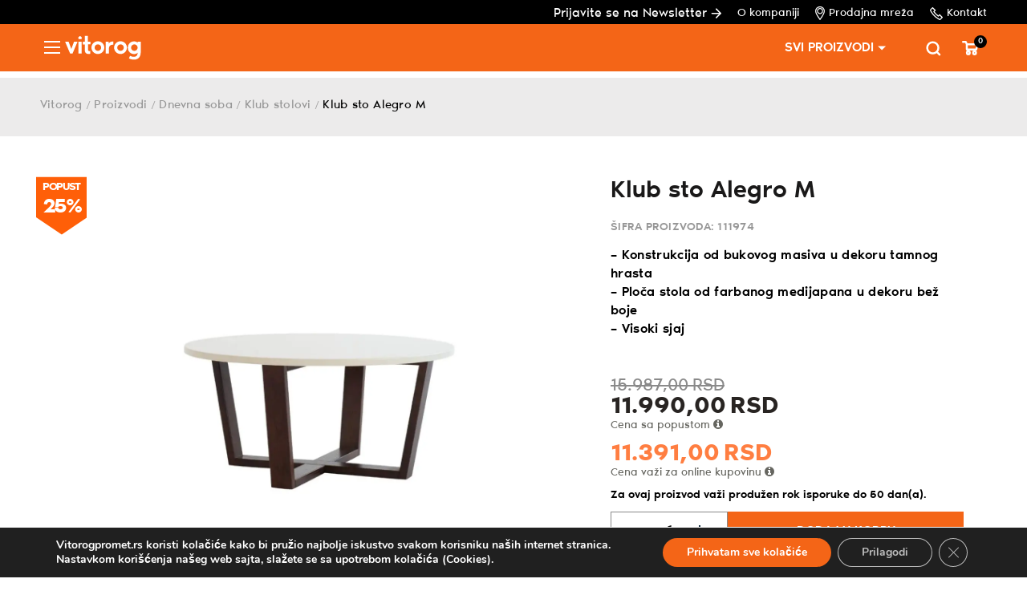

--- FILE ---
content_type: text/html; charset=UTF-8
request_url: https://vitorogpromet.rs/proizvodi/dnevne-sobe/klub-i-set-stolovi/alegro-m/
body_size: 36061
content:
<!doctype html>
<html dir="ltr" lang="sr-RS" prefix="og: https://ogp.me/ns#">
<head>
	<meta charset="UTF-8">
	<meta name="viewport" content="width=device-width, initial-scale=1">
	<link rel="profile" href="https://gmpg.org/xfn/11">

	<title>Klub sto Alegro M - Vitorog promet - Nameštaj, dnevne sobe, kreveti, stolice, ugaone garniture</title>

		<!-- All in One SEO Pro 4.9.3 - aioseo.com -->
	<meta name="description" content="- Konstrukcija od bukovog masiva u dekoru tamnog hrasta - Ploča stola od farbanog medijapana u dekoru bež boje - Visoki sjaj" />
	<meta name="robots" content="max-image-preview:large" />
	<meta name="google-site-verification" content="b4BIbw-0Uelo-skE0egSmhHpbHkDZELL5biWTwD8XLQ" />
	<link rel="canonical" href="https://vitorogpromet.rs/proizvodi/dnevne-sobe/klub-i-set-stolovi/alegro-m/" />
	<meta name="generator" content="All in One SEO Pro (AIOSEO) 4.9.3" />
		<meta property="og:locale" content="sr_RS" />
		<meta property="og:site_name" content="Vitorog promet - Nameštaj, dnevne sobe, kreveti, stolice, ugaone garniture -" />
		<meta property="og:type" content="article" />
		<meta property="og:title" content="Klub sto Alegro M - Vitorog promet - Nameštaj, dnevne sobe, kreveti, stolice, ugaone garniture" />
		<meta property="og:description" content="- Konstrukcija od bukovog masiva u dekoru tamnog hrasta - Ploča stola od farbanog medijapana u dekoru bež boje - Visoki sjaj" />
		<meta property="og:url" content="https://vitorogpromet.rs/proizvodi/dnevne-sobe/klub-i-set-stolovi/alegro-m/" />
		<meta property="og:image" content="https://vitorogpromet.rs/wp-content/uploads/2023/01/Vitorog-promet-logo.png" />
		<meta property="og:image:secure_url" content="https://vitorogpromet.rs/wp-content/uploads/2023/01/Vitorog-promet-logo.png" />
		<meta property="og:image:width" content="512" />
		<meta property="og:image:height" content="512" />
		<meta property="article:published_time" content="2021-09-09T08:24:10+00:00" />
		<meta property="article:modified_time" content="2025-12-24T07:47:50+00:00" />
		<meta property="article:publisher" content="https://www.facebook.com/vitorogpromet/" />
		<meta name="twitter:card" content="summary_large_image" />
		<meta name="twitter:title" content="Klub sto Alegro M - Vitorog promet - Nameštaj, dnevne sobe, kreveti, stolice, ugaone garniture" />
		<meta name="twitter:description" content="- Konstrukcija od bukovog masiva u dekoru tamnog hrasta - Ploča stola od farbanog medijapana u dekoru bež boje - Visoki sjaj" />
		<meta name="twitter:image" content="https://vitorogpromet.rs/wp-content/uploads/2023/01/Vitorog-promet-logo.png" />
		<script type="application/ld+json" class="aioseo-schema">
			{"@context":"https:\/\/schema.org","@graph":[{"@type":"BreadcrumbList","@id":"https:\/\/vitorogpromet.rs\/proizvodi\/dnevne-sobe\/klub-i-set-stolovi\/alegro-m\/#breadcrumblist","itemListElement":[{"@type":"ListItem","@id":"https:\/\/vitorogpromet.rs#listItem","position":1,"name":"Home","item":"https:\/\/vitorogpromet.rs","nextItem":{"@type":"ListItem","@id":"https:\/\/vitorogpromet.rs\/proizvodi\/#listItem","name":"Proizvodi"}},{"@type":"ListItem","@id":"https:\/\/vitorogpromet.rs\/proizvodi\/#listItem","position":2,"name":"Proizvodi","item":"https:\/\/vitorogpromet.rs\/proizvodi\/","nextItem":{"@type":"ListItem","@id":"https:\/\/vitorogpromet.rs\/brend\/vitorog-ploca\/#listItem","name":"Vitorog - Plo\u010da"},"previousItem":{"@type":"ListItem","@id":"https:\/\/vitorogpromet.rs#listItem","name":"Home"}},{"@type":"ListItem","@id":"https:\/\/vitorogpromet.rs\/brend\/vitorog-ploca\/#listItem","position":3,"name":"Vitorog - Plo\u010da","item":"https:\/\/vitorogpromet.rs\/brend\/vitorog-ploca\/","nextItem":{"@type":"ListItem","@id":"https:\/\/vitorogpromet.rs\/proizvodi\/dnevne-sobe\/klub-i-set-stolovi\/alegro-m\/#listItem","name":"Klub sto Alegro M"},"previousItem":{"@type":"ListItem","@id":"https:\/\/vitorogpromet.rs\/proizvodi\/#listItem","name":"Proizvodi"}},{"@type":"ListItem","@id":"https:\/\/vitorogpromet.rs\/proizvodi\/dnevne-sobe\/klub-i-set-stolovi\/alegro-m\/#listItem","position":4,"name":"Klub sto Alegro M","previousItem":{"@type":"ListItem","@id":"https:\/\/vitorogpromet.rs\/brend\/vitorog-ploca\/#listItem","name":"Vitorog - Plo\u010da"}}]},{"@type":"ItemPage","@id":"https:\/\/vitorogpromet.rs\/proizvodi\/dnevne-sobe\/klub-i-set-stolovi\/alegro-m\/#itempage","url":"https:\/\/vitorogpromet.rs\/proizvodi\/dnevne-sobe\/klub-i-set-stolovi\/alegro-m\/","name":"Klub sto Alegro M - Vitorog promet - Name\u0161taj, dnevne sobe, kreveti, stolice, ugaone garniture","description":"- Konstrukcija od bukovog masiva u dekoru tamnog hrasta - Plo\u010da stola od farbanog medijapana u dekoru be\u017e boje - Visoki sjaj","inLanguage":"sr-RS","isPartOf":{"@id":"https:\/\/vitorogpromet.rs\/#website"},"breadcrumb":{"@id":"https:\/\/vitorogpromet.rs\/proizvodi\/dnevne-sobe\/klub-i-set-stolovi\/alegro-m\/#breadcrumblist"},"image":{"@type":"ImageObject","url":"https:\/\/vitorogpromet.rs\/wp-content\/uploads\/2021\/09\/Alegro-ks1.jpg","@id":"https:\/\/vitorogpromet.rs\/proizvodi\/dnevne-sobe\/klub-i-set-stolovi\/alegro-m\/#mainImage","width":1500,"height":1125},"primaryImageOfPage":{"@id":"https:\/\/vitorogpromet.rs\/proizvodi\/dnevne-sobe\/klub-i-set-stolovi\/alegro-m\/#mainImage"},"datePublished":"2021-09-09T08:24:10+02:00","dateModified":"2025-12-24T08:47:50+01:00"},{"@type":"Organization","@id":"https:\/\/vitorogpromet.rs\/#organization","name":"Vitorog promet - Name\u0161taj, dnevne sobe, kreveti, stolice, ugaone garniture","url":"https:\/\/vitorogpromet.rs\/","logo":{"@type":"ImageObject","url":"https:\/\/vitorogpromet.rs\/wp-content\/uploads\/2023\/01\/Vitorog-promet-logo.png","@id":"https:\/\/vitorogpromet.rs\/proizvodi\/dnevne-sobe\/klub-i-set-stolovi\/alegro-m\/#organizationLogo","width":512,"height":512},"image":{"@id":"https:\/\/vitorogpromet.rs\/proizvodi\/dnevne-sobe\/klub-i-set-stolovi\/alegro-m\/#organizationLogo"},"sameAs":["https:\/\/www.facebook.com\/vitorogpromet\/","https:\/\/www.instagram.com\/vitorogpromet_official\/","https:\/\/www.youtube.com\/@vitorog_official"]},{"@type":"WebPage","@id":"https:\/\/vitorogpromet.rs\/proizvodi\/dnevne-sobe\/klub-i-set-stolovi\/alegro-m\/#webpage","url":"https:\/\/vitorogpromet.rs\/proizvodi\/dnevne-sobe\/klub-i-set-stolovi\/alegro-m\/","name":"Klub sto Alegro M - Vitorog promet - Name\u0161taj, dnevne sobe, kreveti, stolice, ugaone garniture","description":"- Konstrukcija od bukovog masiva u dekoru tamnog hrasta - Plo\u010da stola od farbanog medijapana u dekoru be\u017e boje - Visoki sjaj","inLanguage":"sr-RS","isPartOf":{"@id":"https:\/\/vitorogpromet.rs\/#website"},"breadcrumb":{"@id":"https:\/\/vitorogpromet.rs\/proizvodi\/dnevne-sobe\/klub-i-set-stolovi\/alegro-m\/#breadcrumblist"},"image":{"@type":"ImageObject","url":"https:\/\/vitorogpromet.rs\/wp-content\/uploads\/2021\/09\/Alegro-ks1.jpg","@id":"https:\/\/vitorogpromet.rs\/proizvodi\/dnevne-sobe\/klub-i-set-stolovi\/alegro-m\/#mainImage","width":1500,"height":1125},"primaryImageOfPage":{"@id":"https:\/\/vitorogpromet.rs\/proizvodi\/dnevne-sobe\/klub-i-set-stolovi\/alegro-m\/#mainImage"},"datePublished":"2021-09-09T08:24:10+02:00","dateModified":"2025-12-24T08:47:50+01:00"},{"@type":"WebSite","@id":"https:\/\/vitorogpromet.rs\/#website","url":"https:\/\/vitorogpromet.rs\/","name":"Vitorog promet - Name\u0161taj, dnevne sobe, kreveti, stolice, ugaone garniture","inLanguage":"sr-RS","publisher":{"@id":"https:\/\/vitorogpromet.rs\/#organization"}}]}
		</script>
		<!-- All in One SEO Pro -->


<!-- Google Tag Manager for WordPress by gtm4wp.com -->
<script data-cfasync="false" data-pagespeed-no-defer>
	var gtm4wp_datalayer_name = "dataLayer";
	var dataLayer = dataLayer || [];
	const gtm4wp_use_sku_instead = 0;
	const gtm4wp_currency = 'RSD';
	const gtm4wp_product_per_impression = 10;
	const gtm4wp_clear_ecommerce = false;
	const gtm4wp_datalayer_max_timeout = 2000;
</script>
<!-- End Google Tag Manager for WordPress by gtm4wp.com --><link rel='dns-prefetch' href='//stackpath.bootstrapcdn.com' />
<link rel='dns-prefetch' href='//capi-automation.s3.us-east-2.amazonaws.com' />
<link rel='dns-prefetch' href='//cdnjs.cloudflare.com' />
<link rel='dns-prefetch' href='//b2613862.smushcdn.com' />
<link rel="alternate" type="application/rss+xml" title="Vitorog promet - Nameštaj, dnevne sobe, kreveti, stolice, ugaone garniture &raquo; dovod" href="https://vitorogpromet.rs/feed/" />
<link rel="alternate" type="application/rss+xml" title="Vitorog promet - Nameštaj, dnevne sobe, kreveti, stolice, ugaone garniture &raquo; dovod komentara" href="https://vitorogpromet.rs/comments/feed/" />
<link rel="alternate" title="oEmbed (JSON)" type="application/json+oembed" href="https://vitorogpromet.rs/wp-json/oembed/1.0/embed?url=https%3A%2F%2Fvitorogpromet.rs%2Fproizvodi%2Fdnevne-sobe%2Fklub-i-set-stolovi%2Falegro-m%2F" />
<link rel="alternate" title="oEmbed (XML)" type="text/xml+oembed" href="https://vitorogpromet.rs/wp-json/oembed/1.0/embed?url=https%3A%2F%2Fvitorogpromet.rs%2Fproizvodi%2Fdnevne-sobe%2Fklub-i-set-stolovi%2Falegro-m%2F&#038;format=xml" />
		<style>
			.lazyload,
			.lazyloading {
				max-width: 100%;
			}
		</style>
				<style>
			.smush-dimensions {
				--smush-image-aspect-ratio: auto;
				aspect-ratio: var(--smush-image-aspect-ratio);
			}
		</style>
		<style id='wp-img-auto-sizes-contain-inline-css' type='text/css'>
img:is([sizes=auto i],[sizes^="auto," i]){contain-intrinsic-size:3000px 1500px}
/*# sourceURL=wp-img-auto-sizes-contain-inline-css */
</style>
<link rel='stylesheet' id='afadvfront-css-css' href='https://vitorogpromet.rs/wp-content/plugins/advanced-product-quantity/assets/css/afadvfrontstyle.css?ver=1.0' type='text/css' media='all' />
<style id='wp-emoji-styles-inline-css' type='text/css'>

	img.wp-smiley, img.emoji {
		display: inline !important;
		border: none !important;
		box-shadow: none !important;
		height: 1em !important;
		width: 1em !important;
		margin: 0 0.07em !important;
		vertical-align: -0.1em !important;
		background: none !important;
		padding: 0 !important;
	}
/*# sourceURL=wp-emoji-styles-inline-css */
</style>
<style id='wp-block-library-inline-css' type='text/css'>
:root{--wp-block-synced-color:#7a00df;--wp-block-synced-color--rgb:122,0,223;--wp-bound-block-color:var(--wp-block-synced-color);--wp-editor-canvas-background:#ddd;--wp-admin-theme-color:#007cba;--wp-admin-theme-color--rgb:0,124,186;--wp-admin-theme-color-darker-10:#006ba1;--wp-admin-theme-color-darker-10--rgb:0,107,160.5;--wp-admin-theme-color-darker-20:#005a87;--wp-admin-theme-color-darker-20--rgb:0,90,135;--wp-admin-border-width-focus:2px}@media (min-resolution:192dpi){:root{--wp-admin-border-width-focus:1.5px}}.wp-element-button{cursor:pointer}:root .has-very-light-gray-background-color{background-color:#eee}:root .has-very-dark-gray-background-color{background-color:#313131}:root .has-very-light-gray-color{color:#eee}:root .has-very-dark-gray-color{color:#313131}:root .has-vivid-green-cyan-to-vivid-cyan-blue-gradient-background{background:linear-gradient(135deg,#00d084,#0693e3)}:root .has-purple-crush-gradient-background{background:linear-gradient(135deg,#34e2e4,#4721fb 50%,#ab1dfe)}:root .has-hazy-dawn-gradient-background{background:linear-gradient(135deg,#faaca8,#dad0ec)}:root .has-subdued-olive-gradient-background{background:linear-gradient(135deg,#fafae1,#67a671)}:root .has-atomic-cream-gradient-background{background:linear-gradient(135deg,#fdd79a,#004a59)}:root .has-nightshade-gradient-background{background:linear-gradient(135deg,#330968,#31cdcf)}:root .has-midnight-gradient-background{background:linear-gradient(135deg,#020381,#2874fc)}:root{--wp--preset--font-size--normal:16px;--wp--preset--font-size--huge:42px}.has-regular-font-size{font-size:1em}.has-larger-font-size{font-size:2.625em}.has-normal-font-size{font-size:var(--wp--preset--font-size--normal)}.has-huge-font-size{font-size:var(--wp--preset--font-size--huge)}.has-text-align-center{text-align:center}.has-text-align-left{text-align:left}.has-text-align-right{text-align:right}.has-fit-text{white-space:nowrap!important}#end-resizable-editor-section{display:none}.aligncenter{clear:both}.items-justified-left{justify-content:flex-start}.items-justified-center{justify-content:center}.items-justified-right{justify-content:flex-end}.items-justified-space-between{justify-content:space-between}.screen-reader-text{border:0;clip-path:inset(50%);height:1px;margin:-1px;overflow:hidden;padding:0;position:absolute;width:1px;word-wrap:normal!important}.screen-reader-text:focus{background-color:#ddd;clip-path:none;color:#444;display:block;font-size:1em;height:auto;left:5px;line-height:normal;padding:15px 23px 14px;text-decoration:none;top:5px;width:auto;z-index:100000}html :where(.has-border-color){border-style:solid}html :where([style*=border-top-color]){border-top-style:solid}html :where([style*=border-right-color]){border-right-style:solid}html :where([style*=border-bottom-color]){border-bottom-style:solid}html :where([style*=border-left-color]){border-left-style:solid}html :where([style*=border-width]){border-style:solid}html :where([style*=border-top-width]){border-top-style:solid}html :where([style*=border-right-width]){border-right-style:solid}html :where([style*=border-bottom-width]){border-bottom-style:solid}html :where([style*=border-left-width]){border-left-style:solid}html :where(img[class*=wp-image-]){height:auto;max-width:100%}:where(figure){margin:0 0 1em}html :where(.is-position-sticky){--wp-admin--admin-bar--position-offset:var(--wp-admin--admin-bar--height,0px)}@media screen and (max-width:600px){html :where(.is-position-sticky){--wp-admin--admin-bar--position-offset:0px}}

/*# sourceURL=wp-block-library-inline-css */
</style><link rel='stylesheet' id='wc-blocks-style-css' href='https://vitorogpromet.rs/wp-content/plugins/woocommerce/assets/client/blocks/wc-blocks.css?ver=wc-10.4.3' type='text/css' media='all' />
<style id='global-styles-inline-css' type='text/css'>
:root{--wp--preset--aspect-ratio--square: 1;--wp--preset--aspect-ratio--4-3: 4/3;--wp--preset--aspect-ratio--3-4: 3/4;--wp--preset--aspect-ratio--3-2: 3/2;--wp--preset--aspect-ratio--2-3: 2/3;--wp--preset--aspect-ratio--16-9: 16/9;--wp--preset--aspect-ratio--9-16: 9/16;--wp--preset--color--black: #000000;--wp--preset--color--cyan-bluish-gray: #abb8c3;--wp--preset--color--white: #ffffff;--wp--preset--color--pale-pink: #f78da7;--wp--preset--color--vivid-red: #cf2e2e;--wp--preset--color--luminous-vivid-orange: #ff6900;--wp--preset--color--luminous-vivid-amber: #fcb900;--wp--preset--color--light-green-cyan: #7bdcb5;--wp--preset--color--vivid-green-cyan: #00d084;--wp--preset--color--pale-cyan-blue: #8ed1fc;--wp--preset--color--vivid-cyan-blue: #0693e3;--wp--preset--color--vivid-purple: #9b51e0;--wp--preset--gradient--vivid-cyan-blue-to-vivid-purple: linear-gradient(135deg,rgb(6,147,227) 0%,rgb(155,81,224) 100%);--wp--preset--gradient--light-green-cyan-to-vivid-green-cyan: linear-gradient(135deg,rgb(122,220,180) 0%,rgb(0,208,130) 100%);--wp--preset--gradient--luminous-vivid-amber-to-luminous-vivid-orange: linear-gradient(135deg,rgb(252,185,0) 0%,rgb(255,105,0) 100%);--wp--preset--gradient--luminous-vivid-orange-to-vivid-red: linear-gradient(135deg,rgb(255,105,0) 0%,rgb(207,46,46) 100%);--wp--preset--gradient--very-light-gray-to-cyan-bluish-gray: linear-gradient(135deg,rgb(238,238,238) 0%,rgb(169,184,195) 100%);--wp--preset--gradient--cool-to-warm-spectrum: linear-gradient(135deg,rgb(74,234,220) 0%,rgb(151,120,209) 20%,rgb(207,42,186) 40%,rgb(238,44,130) 60%,rgb(251,105,98) 80%,rgb(254,248,76) 100%);--wp--preset--gradient--blush-light-purple: linear-gradient(135deg,rgb(255,206,236) 0%,rgb(152,150,240) 100%);--wp--preset--gradient--blush-bordeaux: linear-gradient(135deg,rgb(254,205,165) 0%,rgb(254,45,45) 50%,rgb(107,0,62) 100%);--wp--preset--gradient--luminous-dusk: linear-gradient(135deg,rgb(255,203,112) 0%,rgb(199,81,192) 50%,rgb(65,88,208) 100%);--wp--preset--gradient--pale-ocean: linear-gradient(135deg,rgb(255,245,203) 0%,rgb(182,227,212) 50%,rgb(51,167,181) 100%);--wp--preset--gradient--electric-grass: linear-gradient(135deg,rgb(202,248,128) 0%,rgb(113,206,126) 100%);--wp--preset--gradient--midnight: linear-gradient(135deg,rgb(2,3,129) 0%,rgb(40,116,252) 100%);--wp--preset--font-size--small: 13px;--wp--preset--font-size--medium: 20px;--wp--preset--font-size--large: 36px;--wp--preset--font-size--x-large: 42px;--wp--preset--spacing--20: 0.44rem;--wp--preset--spacing--30: 0.67rem;--wp--preset--spacing--40: 1rem;--wp--preset--spacing--50: 1.5rem;--wp--preset--spacing--60: 2.25rem;--wp--preset--spacing--70: 3.38rem;--wp--preset--spacing--80: 5.06rem;--wp--preset--shadow--natural: 6px 6px 9px rgba(0, 0, 0, 0.2);--wp--preset--shadow--deep: 12px 12px 50px rgba(0, 0, 0, 0.4);--wp--preset--shadow--sharp: 6px 6px 0px rgba(0, 0, 0, 0.2);--wp--preset--shadow--outlined: 6px 6px 0px -3px rgb(255, 255, 255), 6px 6px rgb(0, 0, 0);--wp--preset--shadow--crisp: 6px 6px 0px rgb(0, 0, 0);}:where(.is-layout-flex){gap: 0.5em;}:where(.is-layout-grid){gap: 0.5em;}body .is-layout-flex{display: flex;}.is-layout-flex{flex-wrap: wrap;align-items: center;}.is-layout-flex > :is(*, div){margin: 0;}body .is-layout-grid{display: grid;}.is-layout-grid > :is(*, div){margin: 0;}:where(.wp-block-columns.is-layout-flex){gap: 2em;}:where(.wp-block-columns.is-layout-grid){gap: 2em;}:where(.wp-block-post-template.is-layout-flex){gap: 1.25em;}:where(.wp-block-post-template.is-layout-grid){gap: 1.25em;}.has-black-color{color: var(--wp--preset--color--black) !important;}.has-cyan-bluish-gray-color{color: var(--wp--preset--color--cyan-bluish-gray) !important;}.has-white-color{color: var(--wp--preset--color--white) !important;}.has-pale-pink-color{color: var(--wp--preset--color--pale-pink) !important;}.has-vivid-red-color{color: var(--wp--preset--color--vivid-red) !important;}.has-luminous-vivid-orange-color{color: var(--wp--preset--color--luminous-vivid-orange) !important;}.has-luminous-vivid-amber-color{color: var(--wp--preset--color--luminous-vivid-amber) !important;}.has-light-green-cyan-color{color: var(--wp--preset--color--light-green-cyan) !important;}.has-vivid-green-cyan-color{color: var(--wp--preset--color--vivid-green-cyan) !important;}.has-pale-cyan-blue-color{color: var(--wp--preset--color--pale-cyan-blue) !important;}.has-vivid-cyan-blue-color{color: var(--wp--preset--color--vivid-cyan-blue) !important;}.has-vivid-purple-color{color: var(--wp--preset--color--vivid-purple) !important;}.has-black-background-color{background-color: var(--wp--preset--color--black) !important;}.has-cyan-bluish-gray-background-color{background-color: var(--wp--preset--color--cyan-bluish-gray) !important;}.has-white-background-color{background-color: var(--wp--preset--color--white) !important;}.has-pale-pink-background-color{background-color: var(--wp--preset--color--pale-pink) !important;}.has-vivid-red-background-color{background-color: var(--wp--preset--color--vivid-red) !important;}.has-luminous-vivid-orange-background-color{background-color: var(--wp--preset--color--luminous-vivid-orange) !important;}.has-luminous-vivid-amber-background-color{background-color: var(--wp--preset--color--luminous-vivid-amber) !important;}.has-light-green-cyan-background-color{background-color: var(--wp--preset--color--light-green-cyan) !important;}.has-vivid-green-cyan-background-color{background-color: var(--wp--preset--color--vivid-green-cyan) !important;}.has-pale-cyan-blue-background-color{background-color: var(--wp--preset--color--pale-cyan-blue) !important;}.has-vivid-cyan-blue-background-color{background-color: var(--wp--preset--color--vivid-cyan-blue) !important;}.has-vivid-purple-background-color{background-color: var(--wp--preset--color--vivid-purple) !important;}.has-black-border-color{border-color: var(--wp--preset--color--black) !important;}.has-cyan-bluish-gray-border-color{border-color: var(--wp--preset--color--cyan-bluish-gray) !important;}.has-white-border-color{border-color: var(--wp--preset--color--white) !important;}.has-pale-pink-border-color{border-color: var(--wp--preset--color--pale-pink) !important;}.has-vivid-red-border-color{border-color: var(--wp--preset--color--vivid-red) !important;}.has-luminous-vivid-orange-border-color{border-color: var(--wp--preset--color--luminous-vivid-orange) !important;}.has-luminous-vivid-amber-border-color{border-color: var(--wp--preset--color--luminous-vivid-amber) !important;}.has-light-green-cyan-border-color{border-color: var(--wp--preset--color--light-green-cyan) !important;}.has-vivid-green-cyan-border-color{border-color: var(--wp--preset--color--vivid-green-cyan) !important;}.has-pale-cyan-blue-border-color{border-color: var(--wp--preset--color--pale-cyan-blue) !important;}.has-vivid-cyan-blue-border-color{border-color: var(--wp--preset--color--vivid-cyan-blue) !important;}.has-vivid-purple-border-color{border-color: var(--wp--preset--color--vivid-purple) !important;}.has-vivid-cyan-blue-to-vivid-purple-gradient-background{background: var(--wp--preset--gradient--vivid-cyan-blue-to-vivid-purple) !important;}.has-light-green-cyan-to-vivid-green-cyan-gradient-background{background: var(--wp--preset--gradient--light-green-cyan-to-vivid-green-cyan) !important;}.has-luminous-vivid-amber-to-luminous-vivid-orange-gradient-background{background: var(--wp--preset--gradient--luminous-vivid-amber-to-luminous-vivid-orange) !important;}.has-luminous-vivid-orange-to-vivid-red-gradient-background{background: var(--wp--preset--gradient--luminous-vivid-orange-to-vivid-red) !important;}.has-very-light-gray-to-cyan-bluish-gray-gradient-background{background: var(--wp--preset--gradient--very-light-gray-to-cyan-bluish-gray) !important;}.has-cool-to-warm-spectrum-gradient-background{background: var(--wp--preset--gradient--cool-to-warm-spectrum) !important;}.has-blush-light-purple-gradient-background{background: var(--wp--preset--gradient--blush-light-purple) !important;}.has-blush-bordeaux-gradient-background{background: var(--wp--preset--gradient--blush-bordeaux) !important;}.has-luminous-dusk-gradient-background{background: var(--wp--preset--gradient--luminous-dusk) !important;}.has-pale-ocean-gradient-background{background: var(--wp--preset--gradient--pale-ocean) !important;}.has-electric-grass-gradient-background{background: var(--wp--preset--gradient--electric-grass) !important;}.has-midnight-gradient-background{background: var(--wp--preset--gradient--midnight) !important;}.has-small-font-size{font-size: var(--wp--preset--font-size--small) !important;}.has-medium-font-size{font-size: var(--wp--preset--font-size--medium) !important;}.has-large-font-size{font-size: var(--wp--preset--font-size--large) !important;}.has-x-large-font-size{font-size: var(--wp--preset--font-size--x-large) !important;}
/*# sourceURL=global-styles-inline-css */
</style>

<style id='classic-theme-styles-inline-css' type='text/css'>
/*! This file is auto-generated */
.wp-block-button__link{color:#fff;background-color:#32373c;border-radius:9999px;box-shadow:none;text-decoration:none;padding:calc(.667em + 2px) calc(1.333em + 2px);font-size:1.125em}.wp-block-file__button{background:#32373c;color:#fff;text-decoration:none}
/*# sourceURL=/wp-includes/css/classic-themes.min.css */
</style>
<link rel='stylesheet' id='dnd-upload-cf7-css' href='https://vitorogpromet.rs/wp-content/plugins/drag-and-drop-multiple-file-upload-contact-form-7/assets/css/dnd-upload-cf7.css?ver=1.3.9.3' type='text/css' media='all' />
<link rel='stylesheet' id='contact-form-7-css' href='https://vitorogpromet.rs/wp-content/plugins/contact-form-7/includes/css/styles.css?ver=6.1.4' type='text/css' media='all' />
<link rel='stylesheet' id='wps_bootstrap-css' href='//stackpath.bootstrapcdn.com/bootstrap/4.5.2/css/bootstrap.min.css?ver=23a90dc8d1cfd3f629e1619959d03d5e' type='text/css' media='all' />
<link rel='stylesheet' id='wps_fontawesome-css' href='//cdnjs.cloudflare.com/ajax/libs/font-awesome/4.7.0/css/font-awesome.min.css?ver=23a90dc8d1cfd3f629e1619959d03d5e' type='text/css' media='all' />
<style id='woocommerce-inline-inline-css' type='text/css'>
.woocommerce form .form-row .required { visibility: visible; }
/*# sourceURL=woocommerce-inline-inline-css */
</style>
<link rel='stylesheet' id='dashicons-css' href='https://vitorogpromet.rs/wp-includes/css/dashicons.min.css?ver=23a90dc8d1cfd3f629e1619959d03d5e' type='text/css' media='all' />
<link rel='stylesheet' id='cfvsw_swatches_product-css' href='https://vitorogpromet.rs/wp-content/plugins/variation-swatches-woo/assets/css/swatches.css?ver=1.0.13' type='text/css' media='all' />
<style id='cfvsw_swatches_product-inline-css' type='text/css'>
.cfvsw-tooltip{background:#000000;color:#ffffff;} .cfvsw-tooltip:before{background:#000000;}:root {--cfvsw-swatches-font-size: 12px;--cfvsw-swatches-border-color: #000000;--cfvsw-swatches-border-color-hover: #00000080;--cfvsw-swatches-border-width: 1px;--cfvsw-swatches-tooltip-font-size: 12px;}
/*# sourceURL=cfvsw_swatches_product-inline-css */
</style>
<link rel='stylesheet' id='brands-styles-css' href='https://vitorogpromet.rs/wp-content/plugins/woocommerce/assets/css/brands.css?ver=10.4.3' type='text/css' media='all' />
<link rel='stylesheet' id='dgwt-wcas-style-css' href='https://vitorogpromet.rs/wp-content/plugins/ajax-search-for-woocommerce-premium/assets/css/style.min.css?ver=1.30.0' type='text/css' media='all' />
<link rel='stylesheet' id='vitorog-bootstrap-style-css' href='https://vitorogpromet.rs/wp-content/themes/vitorog/css/bootstrap.min.css?ver=23a90dc8d1cfd3f629e1619959d03d5e' type='text/css' media='all' />
<link rel='stylesheet' id='vitorog-woo-style-css' href='https://vitorogpromet.rs/wp-content/themes/vitorog/inc/Vitotype/vitotype.css?ver=23a90dc8d1cfd3f629e1619959d03d5e' type='text/css' media='all' />
<link rel='stylesheet' id='vitorog-slick-style-css' href='https://vitorogpromet.rs/wp-content/themes/vitorog/inc/slick/slick.css?ver=23a90dc8d1cfd3f629e1619959d03d5e' type='text/css' media='all' />
<link rel='stylesheet' id='vitorog-style-css' href='https://vitorogpromet.rs/wp-content/themes/vitorog/style.css?ver=1.1.2' type='text/css' media='all' />
<link rel='stylesheet' id='vitorog-bootstrap-style-developer-css' href='https://vitorogpromet.rs/wp-content/themes/vitorog/css/developer.css?ver=23a90dc8d1cfd3f629e1619959d03d5e' type='text/css' media='all' />
<link rel='stylesheet' id='dflip-style-css' href='https://vitorogpromet.rs/wp-content/plugins/3d-flipbook-dflip-lite/assets/css/dflip.min.css?ver=2.4.20' type='text/css' media='all' />
<link rel='stylesheet' id='moove_gdpr_frontend-css' href='https://vitorogpromet.rs/wp-content/plugins/gdpr-cookie-compliance/dist/styles/gdpr-main.css?ver=5.0.9' type='text/css' media='all' />
<style id='moove_gdpr_frontend-inline-css' type='text/css'>
#moove_gdpr_cookie_modal,#moove_gdpr_cookie_info_bar,.gdpr_cookie_settings_shortcode_content{font-family:&#039;Nunito&#039;,sans-serif}#moove_gdpr_save_popup_settings_button{background-color:#373737;color:#fff}#moove_gdpr_save_popup_settings_button:hover{background-color:#000}#moove_gdpr_cookie_info_bar .moove-gdpr-info-bar-container .moove-gdpr-info-bar-content a.mgbutton,#moove_gdpr_cookie_info_bar .moove-gdpr-info-bar-container .moove-gdpr-info-bar-content button.mgbutton{background-color:#f46517}#moove_gdpr_cookie_modal .moove-gdpr-modal-content .moove-gdpr-modal-footer-content .moove-gdpr-button-holder a.mgbutton,#moove_gdpr_cookie_modal .moove-gdpr-modal-content .moove-gdpr-modal-footer-content .moove-gdpr-button-holder button.mgbutton,.gdpr_cookie_settings_shortcode_content .gdpr-shr-button.button-green{background-color:#f46517;border-color:#f46517}#moove_gdpr_cookie_modal .moove-gdpr-modal-content .moove-gdpr-modal-footer-content .moove-gdpr-button-holder a.mgbutton:hover,#moove_gdpr_cookie_modal .moove-gdpr-modal-content .moove-gdpr-modal-footer-content .moove-gdpr-button-holder button.mgbutton:hover,.gdpr_cookie_settings_shortcode_content .gdpr-shr-button.button-green:hover{background-color:#fff;color:#f46517}#moove_gdpr_cookie_modal .moove-gdpr-modal-content .moove-gdpr-modal-close i,#moove_gdpr_cookie_modal .moove-gdpr-modal-content .moove-gdpr-modal-close span.gdpr-icon{background-color:#f46517;border:1px solid #f46517}#moove_gdpr_cookie_info_bar span.moove-gdpr-infobar-allow-all.focus-g,#moove_gdpr_cookie_info_bar span.moove-gdpr-infobar-allow-all:focus,#moove_gdpr_cookie_info_bar button.moove-gdpr-infobar-allow-all.focus-g,#moove_gdpr_cookie_info_bar button.moove-gdpr-infobar-allow-all:focus,#moove_gdpr_cookie_info_bar span.moove-gdpr-infobar-reject-btn.focus-g,#moove_gdpr_cookie_info_bar span.moove-gdpr-infobar-reject-btn:focus,#moove_gdpr_cookie_info_bar button.moove-gdpr-infobar-reject-btn.focus-g,#moove_gdpr_cookie_info_bar button.moove-gdpr-infobar-reject-btn:focus,#moove_gdpr_cookie_info_bar span.change-settings-button.focus-g,#moove_gdpr_cookie_info_bar span.change-settings-button:focus,#moove_gdpr_cookie_info_bar button.change-settings-button.focus-g,#moove_gdpr_cookie_info_bar button.change-settings-button:focus{-webkit-box-shadow:0 0 1px 3px #f46517;-moz-box-shadow:0 0 1px 3px #f46517;box-shadow:0 0 1px 3px #f46517}#moove_gdpr_cookie_modal .moove-gdpr-modal-content .moove-gdpr-modal-close i:hover,#moove_gdpr_cookie_modal .moove-gdpr-modal-content .moove-gdpr-modal-close span.gdpr-icon:hover,#moove_gdpr_cookie_info_bar span[data-href]>u.change-settings-button{color:#f46517}#moove_gdpr_cookie_modal .moove-gdpr-modal-content .moove-gdpr-modal-left-content #moove-gdpr-menu li.menu-item-selected a span.gdpr-icon,#moove_gdpr_cookie_modal .moove-gdpr-modal-content .moove-gdpr-modal-left-content #moove-gdpr-menu li.menu-item-selected button span.gdpr-icon{color:inherit}#moove_gdpr_cookie_modal .moove-gdpr-modal-content .moove-gdpr-modal-left-content #moove-gdpr-menu li a span.gdpr-icon,#moove_gdpr_cookie_modal .moove-gdpr-modal-content .moove-gdpr-modal-left-content #moove-gdpr-menu li button span.gdpr-icon{color:inherit}#moove_gdpr_cookie_modal .gdpr-acc-link{line-height:0;font-size:0;color:transparent;position:absolute}#moove_gdpr_cookie_modal .moove-gdpr-modal-content .moove-gdpr-modal-close:hover i,#moove_gdpr_cookie_modal .moove-gdpr-modal-content .moove-gdpr-modal-left-content #moove-gdpr-menu li a,#moove_gdpr_cookie_modal .moove-gdpr-modal-content .moove-gdpr-modal-left-content #moove-gdpr-menu li button,#moove_gdpr_cookie_modal .moove-gdpr-modal-content .moove-gdpr-modal-left-content #moove-gdpr-menu li button i,#moove_gdpr_cookie_modal .moove-gdpr-modal-content .moove-gdpr-modal-left-content #moove-gdpr-menu li a i,#moove_gdpr_cookie_modal .moove-gdpr-modal-content .moove-gdpr-tab-main .moove-gdpr-tab-main-content a:hover,#moove_gdpr_cookie_info_bar.moove-gdpr-dark-scheme .moove-gdpr-info-bar-container .moove-gdpr-info-bar-content a.mgbutton:hover,#moove_gdpr_cookie_info_bar.moove-gdpr-dark-scheme .moove-gdpr-info-bar-container .moove-gdpr-info-bar-content button.mgbutton:hover,#moove_gdpr_cookie_info_bar.moove-gdpr-dark-scheme .moove-gdpr-info-bar-container .moove-gdpr-info-bar-content a:hover,#moove_gdpr_cookie_info_bar.moove-gdpr-dark-scheme .moove-gdpr-info-bar-container .moove-gdpr-info-bar-content button:hover,#moove_gdpr_cookie_info_bar.moove-gdpr-dark-scheme .moove-gdpr-info-bar-container .moove-gdpr-info-bar-content span.change-settings-button:hover,#moove_gdpr_cookie_info_bar.moove-gdpr-dark-scheme .moove-gdpr-info-bar-container .moove-gdpr-info-bar-content button.change-settings-button:hover,#moove_gdpr_cookie_info_bar.moove-gdpr-dark-scheme .moove-gdpr-info-bar-container .moove-gdpr-info-bar-content u.change-settings-button:hover,#moove_gdpr_cookie_info_bar span[data-href]>u.change-settings-button,#moove_gdpr_cookie_info_bar.moove-gdpr-dark-scheme .moove-gdpr-info-bar-container .moove-gdpr-info-bar-content a.mgbutton.focus-g,#moove_gdpr_cookie_info_bar.moove-gdpr-dark-scheme .moove-gdpr-info-bar-container .moove-gdpr-info-bar-content button.mgbutton.focus-g,#moove_gdpr_cookie_info_bar.moove-gdpr-dark-scheme .moove-gdpr-info-bar-container .moove-gdpr-info-bar-content a.focus-g,#moove_gdpr_cookie_info_bar.moove-gdpr-dark-scheme .moove-gdpr-info-bar-container .moove-gdpr-info-bar-content button.focus-g,#moove_gdpr_cookie_info_bar.moove-gdpr-dark-scheme .moove-gdpr-info-bar-container .moove-gdpr-info-bar-content a.mgbutton:focus,#moove_gdpr_cookie_info_bar.moove-gdpr-dark-scheme .moove-gdpr-info-bar-container .moove-gdpr-info-bar-content button.mgbutton:focus,#moove_gdpr_cookie_info_bar.moove-gdpr-dark-scheme .moove-gdpr-info-bar-container .moove-gdpr-info-bar-content a:focus,#moove_gdpr_cookie_info_bar.moove-gdpr-dark-scheme .moove-gdpr-info-bar-container .moove-gdpr-info-bar-content button:focus,#moove_gdpr_cookie_info_bar.moove-gdpr-dark-scheme .moove-gdpr-info-bar-container .moove-gdpr-info-bar-content span.change-settings-button.focus-g,span.change-settings-button:focus,button.change-settings-button.focus-g,button.change-settings-button:focus,#moove_gdpr_cookie_info_bar.moove-gdpr-dark-scheme .moove-gdpr-info-bar-container .moove-gdpr-info-bar-content u.change-settings-button.focus-g,#moove_gdpr_cookie_info_bar.moove-gdpr-dark-scheme .moove-gdpr-info-bar-container .moove-gdpr-info-bar-content u.change-settings-button:focus{color:#f46517}#moove_gdpr_cookie_modal .moove-gdpr-branding.focus-g span,#moove_gdpr_cookie_modal .moove-gdpr-modal-content .moove-gdpr-tab-main a.focus-g,#moove_gdpr_cookie_modal .moove-gdpr-modal-content .moove-gdpr-tab-main .gdpr-cd-details-toggle.focus-g{color:#f46517}#moove_gdpr_cookie_modal.gdpr_lightbox-hide{display:none}
/*# sourceURL=moove_gdpr_frontend-inline-css */
</style>
<script type="text/template" id="tmpl-variation-template">
	<div class="woocommerce-variation-description">{{{ data.variation.variation_description }}}</div>
	<div class="woocommerce-variation-price">{{{ data.variation.price_html }}}</div>
	<div class="woocommerce-variation-availability">{{{ data.variation.availability_html }}}</div>
</script>
<script type="text/template" id="tmpl-unavailable-variation-template">
	<p role="alert">Žao nam je, ovaj proizvod nije dostupan. Odaberite drugu kombinaciju.</p>
</script>
<script type="text/javascript" src="https://vitorogpromet.rs/wp-includes/js/jquery/jquery.min.js?ver=3.7.1" id="jquery-core-js"></script>
<script type="text/javascript" src="https://vitorogpromet.rs/wp-includes/js/jquery/jquery-migrate.min.js?ver=3.4.1" id="jquery-migrate-js"></script>
<script type="text/javascript" src="https://vitorogpromet.rs/wp-content/plugins/advanced-product-quantity/assets/js/afadvfront.js?ver=1.0" id="afadvfront-js-js"></script>
<script type="text/javascript" src="https://vitorogpromet.rs/wp-includes/js/dist/hooks.min.js?ver=dd5603f07f9220ed27f1" id="wp-hooks-js"></script>
<script type="text/javascript" id="say-what-js-js-extra">
/* <![CDATA[ */
var say_what_data = {"replacements":{"wc-pickup-store|Pickup Store|":"Li\u010dno preuzimanje","woocommerce|[Order #%s]|":"[Narud\u017ebina #%s]","woocommerce|Billing address|":"Adresa za naplatu","woocommerce|Payment method:|":"Na\u010din pla\u0107anja:","woocommerce|Price|":"Cena","woocommerce|Product|":"Proizvod","woocommerce|Quantity|":"Koli\u010dina","woocommerce|Shipping address|":"Adresa za isporuku","woocommerce|Shipping:|":"Isporuka:","woocommerce|Subtotal:|":"Svega:","woocommerce|Total:|":"Ukupno:","woocommerce|Width|":"Visina","woocommerce|Length|":"\u0160irina","woocommerce|Height|":"Dubina","contact-form-7|&#8212;Please choose an option&#8212;|":"&#8212;Izaberite opciju&#8212;","woocommerce|The minimum spend for this coupon is %s.|":"Minimalni iznos porud\u017ebine za ovaj kupon je %s."}};
//# sourceURL=say-what-js-js-extra
/* ]]> */
</script>
<script type="text/javascript" src="https://vitorogpromet.rs/wp-content/plugins/say-what/assets/build/frontend.js?ver=fd31684c45e4d85aeb4e" id="say-what-js-js"></script>
<script type="text/javascript" src="https://vitorogpromet.rs/wp-content/plugins/woocommerce/assets/js/jquery-blockui/jquery.blockUI.min.js?ver=2.7.0-wc.10.4.3" id="wc-jquery-blockui-js" data-wp-strategy="defer"></script>
<script type="text/javascript" id="wc-add-to-cart-js-extra">
/* <![CDATA[ */
var wc_add_to_cart_params = {"ajax_url":"/wp-admin/admin-ajax.php","wc_ajax_url":"/?wc-ajax=%%endpoint%%","i18n_view_cart":"Pregled korpe","cart_url":"https://vitorogpromet.rs/korpa/","is_cart":"","cart_redirect_after_add":"no"};
//# sourceURL=wc-add-to-cart-js-extra
/* ]]> */
</script>
<script type="text/javascript" src="https://vitorogpromet.rs/wp-content/plugins/woocommerce/assets/js/frontend/add-to-cart.min.js?ver=10.4.3" id="wc-add-to-cart-js" defer="defer" data-wp-strategy="defer"></script>
<script type="text/javascript" src="https://vitorogpromet.rs/wp-content/plugins/woocommerce/assets/js/zoom/jquery.zoom.min.js?ver=1.7.21-wc.10.4.3" id="wc-zoom-js" defer="defer" data-wp-strategy="defer"></script>
<script type="text/javascript" src="https://vitorogpromet.rs/wp-content/plugins/woocommerce/assets/js/flexslider/jquery.flexslider.min.js?ver=2.7.2-wc.10.4.3" id="wc-flexslider-js" defer="defer" data-wp-strategy="defer"></script>
<script type="text/javascript" id="wc-single-product-js-extra">
/* <![CDATA[ */
var wc_single_product_params = {"i18n_required_rating_text":"Ocenite","i18n_rating_options":["1 od 5 zvezdica","2 od 5 zvezdica","3 od 5 zvezdica","4 od 5 zvezdica","5 od 5 zvezdica"],"i18n_product_gallery_trigger_text":"Pogledajte galeriju slika preko celog ekrana","review_rating_required":"yes","flexslider":{"rtl":false,"animation":"slide","smoothHeight":true,"directionNav":false,"controlNav":"thumbnails","slideshow":false,"animationSpeed":500,"animationLoop":false,"allowOneSlide":false},"zoom_enabled":"1","zoom_options":[],"photoswipe_enabled":"","photoswipe_options":{"shareEl":false,"closeOnScroll":false,"history":false,"hideAnimationDuration":0,"showAnimationDuration":0},"flexslider_enabled":"1"};
//# sourceURL=wc-single-product-js-extra
/* ]]> */
</script>
<script type="text/javascript" src="https://vitorogpromet.rs/wp-content/plugins/woocommerce/assets/js/frontend/single-product.min.js?ver=10.4.3" id="wc-single-product-js" defer="defer" data-wp-strategy="defer"></script>
<script type="text/javascript" src="https://vitorogpromet.rs/wp-content/plugins/woocommerce/assets/js/js-cookie/js.cookie.min.js?ver=2.1.4-wc.10.4.3" id="wc-js-cookie-js" defer="defer" data-wp-strategy="defer"></script>
<script type="text/javascript" id="woocommerce-js-extra">
/* <![CDATA[ */
var woocommerce_params = {"ajax_url":"/wp-admin/admin-ajax.php","wc_ajax_url":"/?wc-ajax=%%endpoint%%","i18n_password_show":"Prika\u017ei lozinku","i18n_password_hide":"Sakrij lozinku"};
//# sourceURL=woocommerce-js-extra
/* ]]> */
</script>
<script type="text/javascript" src="https://vitorogpromet.rs/wp-content/plugins/woocommerce/assets/js/frontend/woocommerce.min.js?ver=10.4.3" id="woocommerce-js" defer="defer" data-wp-strategy="defer"></script>
<script type="text/javascript" src="https://vitorogpromet.rs/wp-includes/js/underscore.min.js?ver=1.13.7" id="underscore-js"></script>
<script type="text/javascript" id="wp-util-js-extra">
/* <![CDATA[ */
var _wpUtilSettings = {"ajax":{"url":"/wp-admin/admin-ajax.php"}};
//# sourceURL=wp-util-js-extra
/* ]]> */
</script>
<script type="text/javascript" src="https://vitorogpromet.rs/wp-includes/js/wp-util.min.js?ver=23a90dc8d1cfd3f629e1619959d03d5e" id="wp-util-js"></script>
<link rel="https://api.w.org/" href="https://vitorogpromet.rs/wp-json/" /><link rel="alternate" title="JSON" type="application/json" href="https://vitorogpromet.rs/wp-json/wp/v2/product/17028" /><link rel="EditURI" type="application/rsd+xml" title="RSD" href="https://vitorogpromet.rs/xmlrpc.php?rsd" />
	<style type="text/css">
		.shipping-pickup-store td .title {
			float: left;
			line-height: 30px;
		}
		.shipping-pickup-store td span.text {
			float: right;
		}
		.shipping-pickup-store td span.description {
			clear: both;
		}
		.shipping-pickup-store td > span:not([class*="select"]) {
			display: block;
			font-size: 14px;
			font-weight: normal;
			line-height: 1.4;
			margin-bottom: 0;
			padding: 6px 0;
			text-align: justify;
		}
		.shipping-pickup-store td #shipping-pickup-store-select {
			width: 100%;
		}
		.wps-store-details iframe {
			width: 100%;
		}
	</style>
	
<!-- This website runs the Product Feed PRO for WooCommerce by AdTribes.io plugin - version woocommercesea_option_installed_version -->

<!-- Google Tag Manager for WordPress by gtm4wp.com -->
<!-- GTM Container placement set to off -->
<script data-cfasync="false" data-pagespeed-no-defer>
	var dataLayer_content = {"pagePostType":"product","pagePostType2":"single-product","pagePostAuthor":"Dejan Dragojevic","productRatingCounts":[],"productAverageRating":0,"productReviewCount":0,"productType":"simple","productIsVariable":0};
	dataLayer.push( dataLayer_content );
</script>
<script data-cfasync="false" data-pagespeed-no-defer>
	console.warn && console.warn("[GTM4WP] Google Tag Manager container code placement set to OFF !!!");
	console.warn && console.warn("[GTM4WP] Data layer codes are active but GTM container must be loaded using custom coding !!!");
</script>
<!-- End Google Tag Manager for WordPress by gtm4wp.com -->								<script>
					// Define dataLayer and the gtag function.
					window.dataLayer = window.dataLayer || [];
					function gtag(){dataLayer.push(arguments);}

					// Set default consent to 'denied' as a placeholder
					// Determine actual values based on your own requirements
					gtag('consent', 'default', {
						'ad_storage': 'denied',
						'ad_user_data': 'denied',
						'ad_personalization': 'denied',
						'analytics_storage': 'denied',
						'personalization_storage': 'denied',
						'security_storage': 'denied',
						'functionality_storage': 'denied',
						'wait_for_update': '2000'
					});
				</script>

				<!-- Google Tag Manager -->
				<script>(function(w,d,s,l,i){w[l]=w[l]||[];w[l].push({'gtm.start':
				new Date().getTime(),event:'gtm.js'});var f=d.getElementsByTagName(s)[0],
				j=d.createElement(s),dl=l!='dataLayer'?'&l='+l:'';j.async=true;j.src=
				'https://www.googletagmanager.com/gtm.js?id='+i+dl;f.parentNode.insertBefore(j,f);
				})(window,document,'script','dataLayer','GTM-P35DDBHN');</script>
				<!-- End Google Tag Manager -->
									<script>
			document.documentElement.className = document.documentElement.className.replace('no-js', 'js');
		</script>
				<style>
			.no-js img.lazyload {
				display: none;
			}

			figure.wp-block-image img.lazyloading {
				min-width: 150px;
			}

			.lazyload,
			.lazyloading {
				--smush-placeholder-width: 100px;
				--smush-placeholder-aspect-ratio: 1/1;
				width: var(--smush-image-width, var(--smush-placeholder-width)) !important;
				aspect-ratio: var(--smush-image-aspect-ratio, var(--smush-placeholder-aspect-ratio)) !important;
			}

						.lazyload, .lazyloading {
				opacity: 0;
			}

			.lazyloaded {
				opacity: 1;
				transition: opacity 400ms;
				transition-delay: 0ms;
			}

					</style>
				<style>
			.dgwt-wcas-ico-magnifier,.dgwt-wcas-ico-magnifier-handler{max-width:20px}.dgwt-wcas-search-wrapp{max-width:600px}		</style>
			<noscript><style>.woocommerce-product-gallery{ opacity: 1 !important; }</style></noscript>
				<script  type="text/javascript">
				!function(f,b,e,v,n,t,s){if(f.fbq)return;n=f.fbq=function(){n.callMethod?
					n.callMethod.apply(n,arguments):n.queue.push(arguments)};if(!f._fbq)f._fbq=n;
					n.push=n;n.loaded=!0;n.version='2.0';n.queue=[];t=b.createElement(e);t.async=!0;
					t.src=v;s=b.getElementsByTagName(e)[0];s.parentNode.insertBefore(t,s)}(window,
					document,'script','https://connect.facebook.net/en_US/fbevents.js');
			</script>
			<!-- WooCommerce Facebook Integration Begin -->
			<script  type="text/javascript">

				fbq('init', '2016723608543789', {}, {
    "agent": "woocommerce_0-10.4.3-3.5.15"
});

				document.addEventListener( 'DOMContentLoaded', function() {
					// Insert placeholder for events injected when a product is added to the cart through AJAX.
					document.body.insertAdjacentHTML( 'beforeend', '<div class=\"wc-facebook-pixel-event-placeholder\"></div>' );
				}, false );

			</script>
			<!-- WooCommerce Facebook Integration End -->
			<link rel="icon" href="https://b2613862.smushcdn.com/2613862/wp-content/uploads/2023/01/cropped-Vitorog-promet-logo-32x32.png?lossy=1&strip=1&webp=1" sizes="32x32" />
<link rel="icon" href="https://b2613862.smushcdn.com/2613862/wp-content/uploads/2023/01/cropped-Vitorog-promet-logo-192x192.png?lossy=1&strip=1&webp=1" sizes="192x192" />
<link rel="apple-touch-icon" href="https://b2613862.smushcdn.com/2613862/wp-content/uploads/2023/01/cropped-Vitorog-promet-logo-180x180.png?lossy=1&strip=1&webp=1" />
<meta name="msapplication-TileImage" content="https://vitorogpromet.rs/wp-content/uploads/2023/01/cropped-Vitorog-promet-logo-270x270.png" />
		<style type="text/css" id="wp-custom-css">
			.page-template-katalog-page .entry-header h1 {
    margin-bottom: 1em;
    text-align: center;
}

.woocommerce-tabs {
	display: none !important;
}

.grecaptcha-badge {
	display: none !important;
}		</style>
			
    <style type="text/css">
        .woof_products_top_panel {
           /*// display: none !important;*/
        }
        .filter-title {
            display: none;
        }
    </style>
    
    <meta name="facebook-domain-verification" content="zmazzgzsc8a2726zmx9y860qqzocam" />

</head>

<body data-rsssl=1 class="wp-singular product-template-default single single-product postid-17028 wp-theme-vitorog theme-vitorog woocommerce woocommerce-page woocommerce-no-js cfvsw-label-none cfvsw-product-page woocommerce-active">


<div id="header" style="display: block;">
    <header class="vit_header">
        <div class="header__contact">
            <div class="container container-large">

                <div class="row">
                    <div class="col-md-12">
                        <div class="header__strip" style="justify-content: flex-end;">
                            <a class="header__strip--line"  id="head-newslatter-anchor">
                                Prijavite se na Newsletter<img data-src="https://vitorogpromet.rs/wp-content/themes/vitorog/img/arrow_white_left.svg" alt="Arrow Left" src="[data-uri]" class="lazyload">
                            </a>
                            <div class="header__strip--contact">
                                <ul>
                                    <li><a href="https://vitorogpromet.rs/o-nama/">O kompaniji</a> </li>
                                    <li><a href="/kontakt#heading_store"><img data-src="https://vitorogpromet.rs/wp-content/themes/vitorog/img/map-marker.svg" alt="" src="[data-uri]" class="lazyload"> Prodajna mreža</a></li>
                                    <li><a href="/kontakt"><img data-src="https://vitorogpromet.rs/wp-content/themes/vitorog/img/phone.svg" alt="" src="[data-uri]" class="lazyload"> Kontakt</a></li>
                                </ul>
                            </div>
                        </div>
                    </div>
                </div>
            </div>
        </div>
        <nav>
            <div class="container container-large">
                <div class="row">
                    <div class="col-md-12">
                        <div class="nav__box">
                            <div class="left__menu">
                                <button class="nav__links__btn" id="menu-toggle" aria-controls="primary-menu" aria-expanded="false">
                                    <span class="menu-hamburger"></span>
                                    <span class="menu-hamburger"></span>
                                    <span class="menu-hamburger"></span>
                                    <span class="screen-reader-text">Menu</span>
                                </button>
                                <div class="brand__logo">
                                    <a href="https://vitorogpromet.rs/">
                                        <svg version="1.1" xmlns="http://www.w3.org/2000/svg" xmlns:xlink="http://www.w3.org/1999/xlink" x="0px" y="0px" viewBox="0 0 90 30" style="enable-background:new 0 0 90 30;" xml:space="preserve">
                                        <path fill="#FF5F08" d="M19.5,5.3H16V2.9l1.8-1.2l1.7,1.2V5.3z M78.7,11.2c-2,0-3.7,1.7-3.7,3.7s1.7,3.7,3.7,3.7s3.7-1.7,3.7-3.7
                                            C82.4,12.9,80.7,11.2,78.7,11.2z M78.4,28.5c-3.7,0-5.5-1.3-5.8-1.5l1.3-2.8c0.1,0.1,1.2,0.6,2.6,0.9c2.3,0.5,5.4,0.3,5.9-3.8v-0.7
                                            c-1.1,1.3-2.5,1.6-4.2,1.6c-3.7,0-6.8-3.2-6.8-7.2s3-7.2,6.8-7.2c1.6,0,3.1,0.3,4.2,1.6V8.1h3.5v11.8C85.9,25.7,82.9,28.5,78.4,28.5
                                            z M63.2,11.2c-2,0-3.7,1.7-3.7,3.7s1.7,3.7,3.7,3.7c2,0,3.7-1.7,3.7-3.7S65.3,11.2,63.2,11.2z M63.2,22.1c-4,0-7.2-3.2-7.2-7.2
                                            s3.2-7.2,7.2-7.2s7.2,3.2,7.2,7.2S67.2,22.1,63.2,22.1z M50.1,16.9v4.8h-3.5V8.1H50v2.2c0.9-2.1,3.4-2.4,5.2-2.3v3.7
                                            C54.4,11.7,50.1,10.9,50.1,16.9z M37.8,11.2c-2,0-3.7,1.7-3.7,3.7s1.7,3.7,3.7,3.7s3.7-1.7,3.7-3.7S39.9,11.2,37.8,11.2z M37.8,22.1
                                            c-4,0-7.2-3.2-7.2-7.2s3.2-7.2,7.2-7.2s7.2,3.2,7.2,7.2S41.8,22.1,37.8,22.1z M26.7,11.2v5.5c0,2.1,0.8,2.3,2.6,2v3.2
                                            c-0.6,0.1-1.4,0.2-2.6,0.2c-2.5-0.2-3.6-2.1-3.6-4.6v-6.2H21V8.1h2.1V1.5h3.5v6.6h2.8v3.1C29.4,11.2,26.7,11.2,26.7,11.2z M16,21.7
                                            V8.1h3.5v13.5H16V21.7z M9.3,21.7H6.7L1,8.1h3.9L8,16.4l3.1-8.3H15L9.3,21.7z"></path>
                                        </svg>
                                    </a>
                                </div>
                            </div>
                            <div class="nav__items">
                                <ul class="menu__mega">
                                    <li class="nav__dropdown">
                                        <div class="product__menu menu__trigger">
                                            <a class="dropdown__trigger" data-toggle="none" href="#productMenu" role="button" aria-expanded="false" aria-controls="productMenu">SVI PROIZVODI</a>
                                            <div class="product__menu--content" id="productMenu">
                                                <div class="container container-large">
                                                    <div class="row">

                                                            <div class="col-md-3">                                                                    <div class="product__menu--content__box">
                                                                        <div class="head" data-toggle="none" href="#feature1" role="button" aria-expanded="false" aria-controls="feature1">
                                                                            <div class="img"><img data-src="https://b2613862.smushcdn.com/2613862/wp-content/uploads/2020/12/he_fe1.png?lossy=1&strip=1&webp=1" alt="" data-sizes="(max-width: 44px) 100vw, 44px" src="[data-uri]" class="lazyload" style="--smush-placeholder-width: 44px; --smush-placeholder-aspect-ratio: 44/29;"></div>
                                                                            <h4><a href="https://vitorogpromet.rs/proizvodi/dnevne-sobe/">Dnevna soba</a> </h4>
<!--                                                                            <img class="arrow__img" src="--><!--/img/arrow_line.svg" alt="">-->
<!--                                                                            <span class="arrow_img"></span>-->
                                                                        </div>
                                                                        <ul id="feature1">
                                                                            <li><a href="https://vitorogpromet.rs/proizvodi/dnevne-sobe/ugaone-garniture/">Ugaone garniture</a></li><li><a href="https://vitorogpromet.rs/proizvodi/dnevne-sobe/tdf/">TDF</a></li><li><a href="https://vitorogpromet.rs/proizvodi/dnevne-sobe/trosedi/">Trosedi i ležajevi</a></li><li><a href="https://vitorogpromet.rs/proizvodi/dnevne-sobe/dvosedi/">Dvosedi</a></li><li><a href="https://vitorogpromet.rs/proizvodi/dnevne-sobe/fotelje/">Fotelje</a></li><li><a href="https://vitorogpromet.rs/proizvodi/dnevne-sobe/taburei/">Taburei</a></li>                                                                                        <li>
                                                                                            <a class="dropdown__link" data-toggle="collapse" href="#collapse54" role="button" aria-expanded="false" aria-controls="collapse54">
                                                                                                Regali                                                                                            </a>
                                                                                            <div class="dropdown__content collapse" id="collapse54">
                                                                                                <ul>
                                                                                                <li><a href="https://vitorogpromet.rs/proizvodi/dnevne-sobe/regali/komplet-regali/">Komplet regali</a></li><li><a href="https://vitorogpromet.rs/proizvodi/dnevne-sobe/regali/modularni-regali/">Modularni regali</a></li>                                                                                                </ul>
                                                                                            </div>
                                                                                        </li>
                                                                                        <li><a href="https://vitorogpromet.rs/proizvodi/dnevne-sobe/vitrine/">Vitrine</a></li><li><a href="https://vitorogpromet.rs/proizvodi/dnevne-sobe/komode/">Komode i fiokari</a></li><li><a href="https://vitorogpromet.rs/proizvodi/dnevne-sobe/tv-komode-i-police/">TV komode</a></li><li><a href="https://vitorogpromet.rs/proizvodi/dnevne-sobe/klub-i-set-stolovi/">Klub stolovi</a></li><li><a href="https://vitorogpromet.rs/proizvodi/dnevne-sobe/police/">Police</a></li><li><a href="https://vitorogpromet.rs/proizvodi/dnevne-sobe/rasveta/">Rasveta</a></li><li><a href="https://vitorogpromet.rs/proizvodi/dnevne-sobe/jastuci/">Dekorativni jastuci</a></li><li><a href="https://vitorogpromet.rs/proizvodi/dnevne-sobe/tepisi-dnevne-sobe/">Tepisi</a></li>
                                                                        </ul>
                                                                    </div>
                                                            </div><div class="col-md-3">                                                                    <div class="product__menu--content__box">
                                                                        <div class="head" data-toggle="none" href="#feature2" role="button" aria-expanded="false" aria-controls="feature1">
                                                                            <div class="img"><img data-src="https://b2613862.smushcdn.com/2613862/wp-content/uploads/2020/12/he_fe2.png?lossy=1&strip=1&webp=1" alt="" data-sizes="(max-width: 40px) 100vw, 40px" src="[data-uri]" class="lazyload" style="--smush-placeholder-width: 40px; --smush-placeholder-aspect-ratio: 40/28;"></div>
                                                                            <h4><a href="https://vitorogpromet.rs/proizvodi/spavace-sobe/">Spavaća soba</a> </h4>
<!--                                                                            <img class="arrow__img" src="--><!--/img/arrow_line.svg" alt="">-->
<!--                                                                            <span class="arrow_img"></span>-->
                                                                        </div>
                                                                        <ul id="feature2">
                                                                            <li><a href="https://vitorogpromet.rs/proizvodi/spavace-sobe/komplet-spavace-sobe/">Komplet spavaće sobe</a></li><li><a href="https://vitorogpromet.rs/proizvodi/spavace-sobe/klizni-plakari/">Klizni plakari</a></li><li><a href="https://vitorogpromet.rs/proizvodi/spavace-sobe/ormari/">Ormari</a></li><li><a href="https://vitorogpromet.rs/proizvodi/spavace-sobe/komode-spavace-sobe/">Komode i fiokari</a></li><li><a href="https://vitorogpromet.rs/proizvodi/spavace-sobe/nocni-ormarici/">Noćni ormarići</a></li><li><a href="https://vitorogpromet.rs/proizvodi/spavace-sobe/francuski-lezajevi/">Francuski ležajevi i kreveti</a></li>                                                                                        <li>
                                                                                            <a class="dropdown__link" data-toggle="collapse" href="#collapse70" role="button" aria-expanded="false" aria-controls="collapse70">
                                                                                                Dušeci i prateća oprema                                                                                            </a>
                                                                                            <div class="dropdown__content collapse" id="collapse70">
                                                                                                <ul>
                                                                                                <li><a href="https://vitorogpromet.rs/proizvodi/spavace-sobe/duseci-prateca-oprema/duseci/">Dušeci</a></li><li><a href="https://vitorogpromet.rs/proizvodi/spavace-sobe/duseci-prateca-oprema/nadduseci/">Naddušeci</a></li><li><a href="https://vitorogpromet.rs/proizvodi/spavace-sobe/duseci-prateca-oprema/jastuci-jorgani/">Jastuci i jorgani</a></li>                                                                                                </ul>
                                                                                            </div>
                                                                                        </li>
                                                                                        
                                                                        </ul>
                                                                    </div>
                                                                                                                                <div class="product__menu--content__box">
                                                                        <div class="head" data-toggle="none" href="#feature3" role="button" aria-expanded="false" aria-controls="feature1">
                                                                            <div class="img"><img data-src="https://b2613862.smushcdn.com/2613862/wp-content/uploads/2020/12/he_fe3.png?lossy=1&strip=1&webp=1" alt="" width="39" class="smush-dimensions lazyload" style="--smush-image-width: 39px; --smush-image-aspect-ratio: 39/39;" data-sizes="(max-width: 39px) 100vw, 39px" src="[data-uri]"></div>
                                                                            <h4><a href="https://vitorogpromet.rs/proizvodi/decije-sobe/">Dečija soba</a> </h4>
<!--                                                                            <img class="arrow__img" src="--><!--/img/arrow_line.svg" alt="">-->
<!--                                                                            <span class="arrow_img"></span>-->
                                                                        </div>
                                                                        <ul id="feature3">
                                                                            <li><a href="https://vitorogpromet.rs/proizvodi/decije-sobe/komplet-decije-sobe/">Komplet dečije sobe</a></li><li><a href="https://vitorogpromet.rs/proizvodi/decije-sobe/ormari-decije-sobe/">Ormari</a></li><li><a href="https://vitorogpromet.rs/proizvodi/decije-sobe/komode-decije-sobe/">Komode</a></li><li><a href="https://vitorogpromet.rs/proizvodi/decije-sobe/deciji-radni-stolovi/">Dečiji radni stolovi</a></li><li><a href="https://vitorogpromet.rs/proizvodi/decije-sobe/decije-stolice/">Dečije stolice</a></li><li><a href="https://vitorogpromet.rs/proizvodi/decije-sobe/kreveti-decije-sobe/">Kreveti</a></li><li><a href="https://vitorogpromet.rs/proizvodi/decije-sobe/mostovi/">Mostovi i police</a></li><li><a href="https://vitorogpromet.rs/proizvodi/decije-sobe/lazy-bagovi/">Lazy Bags</a></li>
                                                                        </ul>
                                                                    </div>
                                                            </div><div class="col-md-3">                                                                    <div class="product__menu--content__box">
                                                                        <div class="head" data-toggle="none" href="#feature4" role="button" aria-expanded="false" aria-controls="feature1">
                                                                            <div class="img"><img data-src="https://b2613862.smushcdn.com/2613862/wp-content/uploads/2020/12/he_fe4.png?lossy=1&strip=1&webp=1" alt="" data-sizes="(max-width: 33px) 100vw, 33px" src="[data-uri]" class="lazyload" style="--smush-placeholder-width: 33px; --smush-placeholder-aspect-ratio: 33/27;"></div>
                                                                            <h4><a href="https://vitorogpromet.rs/proizvodi/trpezarije/">Trpezarija</a> </h4>
<!--                                                                            <img class="arrow__img" src="--><!--/img/arrow_line.svg" alt="">-->
<!--                                                                            <span class="arrow_img"></span>-->
                                                                        </div>
                                                                        <ul id="feature4">
                                                                            <li><a href="https://vitorogpromet.rs/proizvodi/trpezarije/komplet-trpezarije/">Komplet trpezarije</a></li><li><a href="https://vitorogpromet.rs/proizvodi/trpezarije/trpezarijski-stolovi/">Trpezarijski stolovi</a></li><li><a href="https://vitorogpromet.rs/proizvodi/trpezarije/trpezarijske-stolice/">Trpezarijske stolice</a></li><li><a href="https://vitorogpromet.rs/proizvodi/trpezarije/barske-stolice/">Barske stolice</a></li>
                                                                        </ul>
                                                                    </div>
                                                                                                                                <div class="product__menu--content__box">
                                                                        <div class="head" data-toggle="none" href="#feature5" role="button" aria-expanded="false" aria-controls="feature1">
                                                                            <div class="img"><img data-src="https://b2613862.smushcdn.com/2613862/wp-content/uploads/2020/12/he_fe6.png?lossy=1&strip=1&webp=1" alt="" width="37" class="smush-dimensions lazyload" style="--smush-image-width: 37px; --smush-image-aspect-ratio: 37/36;" data-sizes="(max-width: 37px) 100vw, 37px" src="[data-uri]"></div>
                                                                            <h4><a href="https://vitorogpromet.rs/proizvodi/predsoblja/">Predsoblje</a> </h4>
<!--                                                                            <img class="arrow__img" src="--><!--/img/arrow_line.svg" alt="">-->
<!--                                                                            <span class="arrow_img"></span>-->
                                                                        </div>
                                                                        <ul id="feature5">
                                                                            <li><a href="https://vitorogpromet.rs/proizvodi/predsoblja/modularna-predsoblja/">Modularna predsoblja</a></li><li><a href="https://vitorogpromet.rs/proizvodi/predsoblja/predsoblje-kompleti/">Komplet predsoblja</a></li><li><a href="https://vitorogpromet.rs/proizvodi/predsoblja/vitrine-predsoblja/">Vitrine</a></li><li><a href="https://vitorogpromet.rs/proizvodi/predsoblja/cipelari/">Cipelari</a></li><li><a href="https://vitorogpromet.rs/proizvodi/predsoblja/predsoblje-elementi/">Komode i fiokari</a></li><li><a href="https://vitorogpromet.rs/proizvodi/predsoblja/civiluci/">Čiviluci</a></li><li><a href="https://vitorogpromet.rs/proizvodi/predsoblja/ogledala-predsoblja/">Ogledala</a></li>
                                                                        </ul>
                                                                    </div>
                                                                                                                                <div class="product__menu--content__box">
                                                                        <div class="head" data-toggle="none" href="#feature6" role="button" aria-expanded="false" aria-controls="feature1">
                                                                            <div class="img"><img data-src="https://b2613862.smushcdn.com/2613862/wp-content/uploads/2020/12/he_fe8.png?lossy=1&strip=1&webp=1" alt="" data-sizes="(max-width: 52px) 100vw, 52px" src="[data-uri]" class="lazyload" style="--smush-placeholder-width: 52px; --smush-placeholder-aspect-ratio: 52/30;"></div>
                                                                            <h4><a href="https://vitorogpromet.rs/proizvodi/bastenski-namestaj/">Baštenski nameštaj</a> </h4>
<!--                                                                            <img class="arrow__img" src="--><!--/img/arrow_line.svg" alt="">-->
<!--                                                                            <span class="arrow_img"></span>-->
                                                                        </div>
                                                                        <ul id="feature6">
                                                                            <li><a href="https://vitorogpromet.rs/proizvodi/bastenski-namestaj/setovi/">Setovi</a></li><li><a href="https://vitorogpromet.rs/proizvodi/bastenski-namestaj/stolice/">Stolice</a></li><li><a href="https://vitorogpromet.rs/proizvodi/bastenski-namestaj/stolovi/">Stolovi</a></li><li><a href="https://vitorogpromet.rs/proizvodi/bastenski-namestaj/ostalo-bastenski-namestaj/">Ostalo</a></li>
                                                                        </ul>
                                                                    </div>
                                                            </div><div class="col-md-3">                                                                    <div class="product__menu--content__box">
                                                                        <div class="head" data-toggle="none" href="#feature7" role="button" aria-expanded="false" aria-controls="feature1">
                                                                            <div class="img"><img data-src="https://b2613862.smushcdn.com/2613862/wp-content/uploads/2020/12/he_fe4.png?lossy=1&strip=1&webp=1" alt="" data-sizes="(max-width: 33px) 100vw, 33px" src="[data-uri]" class="lazyload" style="--smush-placeholder-width: 33px; --smush-placeholder-aspect-ratio: 33/27;"></div>
                                                                            <h4><a href="https://vitorogpromet.rs/proizvodi/kuhinje/">Kuhinje</a> </h4>
<!--                                                                            <img class="arrow__img" src="--><!--/img/arrow_line.svg" alt="">-->
<!--                                                                            <span class="arrow_img"></span>-->
                                                                        </div>
                                                                        <ul id="feature7">
                                                                            <li><a href="https://vitorogpromet.rs/proizvodi/kuhinje/blok-kuhinje/">Blok kuhinje</a></li><li><a href="https://vitorogpromet.rs/proizvodi/kuhinje/modularne-kuhinje/">Modularne kuhinje</a></li>
                                                                        </ul>
                                                                    </div>
                                                                                                                                <div class="product__menu--content__box">
                                                                        <div class="head" data-toggle="none" href="#feature8" role="button" aria-expanded="false" aria-controls="feature1">
                                                                            <div class="img"><img data-src="https://b2613862.smushcdn.com/2613862/wp-content/uploads/2020/12/he_fe7.png?lossy=1&strip=1&webp=1" alt="" data-sizes="(max-width: 22px) 100vw, 22px" src="[data-uri]" class="lazyload" style="--smush-placeholder-width: 22px; --smush-placeholder-aspect-ratio: 22/34;"></div>
                                                                            <h4><a href="https://vitorogpromet.rs/proizvodi/kancelarijski-namestaj/">Kancelarija</a> </h4>
<!--                                                                            <img class="arrow__img" src="--><!--/img/arrow_line.svg" alt="">-->
<!--                                                                            <span class="arrow_img"></span>-->
                                                                        </div>
                                                                        <ul id="feature8">
                                                                            <li><a href="https://vitorogpromet.rs/proizvodi/kancelarijski-namestaj/kancelarije-kompleti/">Kancelarije kompleti</a></li><li><a href="https://vitorogpromet.rs/proizvodi/kancelarijski-namestaj/kompjuterski-stolovi/">Kompjuterski stolovi</a></li><li><a href="https://vitorogpromet.rs/proizvodi/kancelarijski-namestaj/kancelarijske-stolice/">Kancelarijske stolice</a></li>
                                                                        </ul>
                                                                    </div>
                                                                                                                                <div class="product__menu--content__box">
                                                                        <div class="head" data-toggle="none" href="#feature9" role="button" aria-expanded="false" aria-controls="feature1">
                                                                            <div class="img"><img data-src="https://b2613862.smushcdn.com/2613862/wp-content/uploads/2024/04/Kupatilo-ikonica-e1712057815116.png?lossy=1&strip=1&webp=1" alt="" width="75" class="smush-dimensions lazyload" style="--smush-image-width: 75px; --smush-image-aspect-ratio: 75/43;" data-srcset="https://b2613862.smushcdn.com/2613862/wp-content/uploads/2024/04/Kupatilo-ikonica-e1712057815116.png?lossy=1&amp;strip=1&amp;webp=1 75w, https://b2613862.smushcdn.com/2613862/wp-content/uploads/2024/04/Kupatilo-ikonica-e1712057815116-64x37.png?lossy=1&amp;strip=1&amp;webp=1 64w" data-sizes="auto" src="[data-uri]" data-original-sizes="(max-width: 75px) 100vw, 75px"></div>
                                                                            <h4><a href="https://vitorogpromet.rs/proizvodi/kupatilski-namestaj/">Kupatilski nameštaj</a> </h4>
<!--                                                                            <img class="arrow__img" src="--><!--/img/arrow_line.svg" alt="">-->
<!--                                                                            <span class="arrow_img"></span>-->
                                                                        </div>
                                                                        <ul id="feature9">
                                                                            <li><a href="https://vitorogpromet.rs/proizvodi/kupatilski-namestaj/kupatilski-setovi/">Kupatilski setovi</a></li><li><a href="https://vitorogpromet.rs/proizvodi/kupatilski-namestaj/umivaonici/">Umivaonici</a></li>
                                                                        </ul>
                                                                    </div>
                                                                                                                                <div class="vt__prem">
                                                                        <div class="logo">
                                                                            <img data-src="https://vitorogpromet.rs/wp-content/themes/vitorog/img/logo_black.svg" alt="" src="[data-uri]" class="lazyload">
                                                                        </div>
                                                                        <h3>Premium</h3>
                                                                        <div class="vt__prem__img">
                                                                            <img data-src="https://b2613862.smushcdn.com/2613862/wp-content/themes/vitorog/img/vit_pro2.png?lossy=1&strip=1&webp=1" alt="" width="225" class="smush-dimensions lazyload" style="--smush-image-width: 225px; --smush-image-aspect-ratio: 225/165;" data-srcset="https://b2613862.smushcdn.com/2613862/wp-content/themes/vitorog/img/vit_pro2.png?lossy=1&amp;strip=1&amp;webp=1 225w, https://b2613862.smushcdn.com/2613862/wp-content/themes/vitorog/img/vit_pro2.png?size=136x100&amp;lossy=1&amp;strip=1&amp;webp=1 136w" data-sizes="auto" src="[data-uri]" data-original-sizes="(max-width: 225px) 100vw, 225px" />
                                                                        </div>
                                                                        <!-- <div class="vt__prem__links">
                                                                            <ul>
                                                                                <li><a href="#">Dnevna soba <span></span></a></li>
                                                                                <li><a href="#">Spavaća soba <span></span></a></li>
                                                                                <li><a href="#">Trpezarija <span></span></a></li>
                                                                            </ul>
                                                                        </div> -->
                                                                        <button id="showMenu"  onclick="location.href = 'https://vitorogpromet.rs/vitorog-premium';"><img data-src="https://vitorogpromet.rs/wp-content/themes/vitorog/img/arrow-rigth.svg" alt="" src="[data-uri]" class="lazyload" /></button>
                                                                        <button id="hideMenu" class="hide__btn"><img data-src="https://vitorogpromet.rs/wp-content/themes/vitorog/img/arrow-rigth.svg" alt="" src="[data-uri]" class="lazyload" /></button>
                                                                    </div>
                                                                </div>
                                                                    

                                                    </div>
                                                </div>
                                            </div>
                                        </div>
                                    </li>
                                </ul>
                                <ul class="menu__all">
                                    <li class="nav__links">
                                        <a class="close__btn" id="close--menu"><img data-src="https://vitorogpromet.rs/wp-content/themes/vitorog/img/close.svg" alt="" src="[data-uri]" class="lazyload"></a>
                                    </li>
                                    <li class="nav__links "><a href="https://vitorogpromet.rs/popusti/">Katalozi</a></li><li class="nav__links "><a href="https://vitorogpromet.rs/namestaj-po-meri/">Nameštaj po meri</a></li><li class="nav__links "><div class="normal__menu menu__trigger"><a class="normal__menu__trigger" data-toggle="none" href="#ServisDropdown" role="button" aria-expanded="false" aria-controls="inspirationDropdown">Servis</a><div class="normal__menu__content" id="ServisDropdown"><ul><li><a href="https://vitorogpromet.rs/servis-za-kupce/uslovi-isporuke/">Uslovi isporuke, montaže i skladištenja</a></li><li><a href="https://vitorogpromet.rs/servis-za-kupce/uslovi-placanja/">Uslovi plaćanja</a></li><li><a href="https://vitorogpromet.rs/servis-za-kupce/reklamacije/">Reklamacije</a></li><li><a href="https://vitorogpromet.rs/servis-za-kupce/pitanja-i-odgovori/">Pitanja i odgovori</a></li><li><a href="https://vitorogpromet.rs/servis-za-kupce/radno-vreme/">Radno vreme</a></li><li><a href="https://vitorogpromet.rs/servis-za-kupce/opsti-uslovi-poslovanja/">Opšti uslovi poslovanja</a></li> </ul></div></div></li>
                                    <li class="nav__links"><a href="/kontakt">Kontakt</a></li>
                                    <li class="nav__links webshopli show-desktop">
                                        <div class="normal__menu menu__trigger">
                                            <a href="https://vitorogpromet.rs/web-shop" class="menu__btn" data-toggle="none" href="#webShopDropDown" role="button" aria-expanded="false" aria-controls="#webShopDropDown"> 
                                                <img data-src="https://vitorogpromet.rs/wp-content/themes/vitorog/img/cartorange.svg" alt="" src="[data-uri]" class="lazyload"> 
                                                <span>WEB SHOP</span>
                                            </a>
                                            <div class="normal__menu__content" id="webShopDropDown">
                                                <ul>
                                                    <li><a href="https://vitorogpromet.rs/web-shop/">Artikli dostupni u WEB shop-u</a></li>
                                                    <li><a href="https://vitorogpromet.rs/servis-za-kupce-web/">Servis za kupce u WEB shop-u</a></li>
                                                </ul>
                                            </div>
                                        </div>
                                    </li>
                                    <li class="nav__links webshopli show-mobile">
                                        <div class="normal__menu menu__trigger">
                                            <a href="#webShopDropDownMobile" class="normal__menu__trigger menu__btn" data-toggle="none"  role="button" aria-expanded="false" aria-controls="#webShopDropDownMobile"> 
                                                <img data-src="https://vitorogpromet.rs/wp-content/themes/vitorog/img/cartorange.svg" alt="" src="[data-uri]" class="lazyload"> 
                                                <span>WEB SHOP</span>
                                            </a>
                                            <div class="normal__menu__content" id="webShopDropDownMobile">
                                                <ul>
                                                    <li><a href="https://vitorogpromet.rs/web-shop/">Artikli dostupni u WEB shop-u</a></li>
                                                    <li><a href="https://vitorogpromet.rs/servis-za-kupce-web/">Servis za kupce u WEB shop-u</a></li>
                                                </ul>
                                            </div>
                                        </div>
                                    </li>
<!--                                <li class="nav__links"><a href="--><!--">O kompaniji</a> </li>-->
<!--                                <li class="nav__links"><a href="--><!--"> Prodajna mreža</a></li>-->
<!--                                    <li class="nav__links"><a href="action-side.html">Na popustu</a></li>-->
                                   <!-- <li class="nav__links">
                                       <div class="normal__menu menu__trigger">
                                           <a class="normal__menu__trigger" data-toggle="none" href="#inspirationDropdown" role="button" aria-expanded="false" aria-controls="inspirationDropdown">Inspiracija</a>
                                           <div class="normal__menu__content" id="inspirationDropdown">
                                               <ul>
                                                   <li><a href="inspiration.html">DNEVNA SOBA</a></li>
                                                   <li><a href="#">SPAVAĆA SOBA</a></li>
                                                   <li><a href="#">TRPEZARIJA</a></li>
                                               </ul>
                                           </div>
                                       </div>
                                 </li> -->
                                </ul>
                                <ul class="menu__icons">
                                    <li class="nav__links icon">
                                        <a id="searchIcon"><img data-src="https://vitorogpromet.rs/wp-content/themes/vitorog/img/search.svg" alt="" src="[data-uri]" class="lazyload"></a>
                                    </li>
                                    <li class="nav__links icon vit-hidden">
                                        <div class="normal__menu menu__trigger">
                                            <a class="normal__menu__trigger" data-toggle="none" href="#loginDropDown" role="button" aria-expanded="false" aria-controls="loginDropDown"><img data-src="https://vitorogpromet.rs/wp-content/themes/vitorog/img/user.svg" alt="" src="[data-uri]" class="lazyload"></a>
                                            <div class="normal__menu__content" id="loginDropDown">
                                                <ul>
                                                                                                        <li><a href="https://vitorogpromet.rs/moj-nalog/">ULOGUJTE SE</a></li>
                                                    <li><a href="https://vitorogpromet.rs/moj-nalog/?action=register">REGISTRUJTE SE</a></li>
                                                                                                    </ul>
                                            </div>
                                        </div>
                                    </li>
                                    <!-- <li class="nav__links icon">
                                        <a href="login.html"><img data-src="./img/user.svg" alt="" src="[data-uri]" class="lazyload"></a>
                                    </li> -->
                                    <li class="nav__links icon">
                                        

	<span id="site-header-cart" class="menu-item woo-menu-item cart-link site-header-cart ">
        <a class="cart-contents" href="/korpa" title="Nema proizvoda u korpi.">
            <span>0</span><img data-src="https://vitorogpromet.rs/wp-content/themes/vitorog/img/cart.svg" alt="" src="[data-uri]" class="lazyload">
        </a>
    </span>


                                    </li>

                                </ul>

                                <div class="searchbar">
                                    <div class="container">
                                        <div class="row">
                                            <div class="col-md-12">
                                               <div class="searchbar__box">
                                                    <!-- <form role="search" method="get" id="searchform"
    class="searchform" action="https://vitorogpromet.rs/">
                                                    <div class="input-group">
                                                         <input class="form-control header_input" aria-label="Search ..." aria-describedby="basic-addon2" type="text" value="" name="s" id="s" />
      
                                                        <div class="input-group-append">
                                                          <input type="submit" id="searchsubmit"
            value="Pretraži" />
                                                        </div>
                                                    </div>
                                                    <button id="searchCloseBtn" class="close__search__btn" type="button"></button>
                                                </form> -->
                                                <div  class="dgwt-wcas-search-wrapp dgwt-wcas-has-submit woocommerce dgwt-wcas-style-solaris js-dgwt-wcas-layout-classic dgwt-wcas-layout-classic js-dgwt-wcas-mobile-overlay-disabled">
		<form class="dgwt-wcas-search-form" role="search" action="https://vitorogpromet.rs/" method="get">
		<div class="dgwt-wcas-sf-wrapp">
						<label class="screen-reader-text"
				   for="dgwt-wcas-search-input-1">Products search</label>

			<input id="dgwt-wcas-search-input-1"
				   type="search"
				   class="dgwt-wcas-search-input"
				   name="s"
				   value=""
				   placeholder="Pretraži proizvode"
				   autocomplete="off"
							/>
			<div class="dgwt-wcas-preloader"></div>

			<div class="dgwt-wcas-voice-search"></div>

							<button type="submit"
						aria-label="Pretraži"
						class="dgwt-wcas-search-submit">Pretraži</button>
			
			<input type="hidden" name="post_type" value="product"/>
			<input type="hidden" name="dgwt_wcas" value="1"/>

			
					</div>
	</form>
</div>
                                                <button id="searchCloseBtn" class="close__search__btn" type="button"></button>
                                                </div>
                                            </div>
                                        </div>
                                    </div>
                                </div>
                            </div>
                        </div>

                    </div>
                </div>
            </div>
        </nav>

        <div class="modal newsletter__modal" id="exampleModalCenter" tabindex="-1" role="dialog" aria-labelledby="exampleModalCenterTitle" aria-hidden="true">
            <div class="modal-dialog modal-dialog-centered" role="document">
                <div class="modal-content">
                    <div class="modal-header">
                        <a href="#" data-dismiss="modal" aria-label="Close">
                            <img data-src="https://vitorogpromet.rs/wp-content/themes/vitorog/img/close.svg" alt="" src="[data-uri]" class="lazyload">
                        </a>
                    </div>
                    <div class="modal-body">
                        <img data-src="https://vitorogpromet.rs/wp-content/themes/vitorog/img/email.svg" alt="" src="[data-uri]" class="lazyload" />
                        <h4> Prijavite se na newsletter i saznajte o najnovijim ponudama i popustima </h4>
                        <!-- <form action="https://vitorogpromet.us7.list-manage.com/subscribe/post-json?u=dc07ec5aa9bfc889def0e7c61&amp;id=c87338f122&amp;c=?" method="post" id="newsletter_form_head">

                        <input type="email"  name="EMAIL" id="EMAIL"  class="form-control" placeholder="Upišite vašu e-mail adresu" />
                            <label id="EMAIL-error" class="alert alert-danger error" for="EMAIL" style="display: none"></label>
                            <label class="alert alert-success" id="alert-success-head" style="display: none">&nbsp;</label>
                            <label class="alert alert-danger" id="alert-error-head" style="display: none"></label>

                        <button type="submit" class="vt__btn vt__btn__primary">PRIJAVITE SE</button>
                        </form> -->
                        <script>(function() {
	window.mc4wp = window.mc4wp || {
		listeners: [],
		forms: {
			on: function(evt, cb) {
				window.mc4wp.listeners.push(
					{
						event   : evt,
						callback: cb
					}
				);
			}
		}
	}
})();
</script><!-- Mailchimp for WordPress v4.10.9 - https://wordpress.org/plugins/mailchimp-for-wp/ --><form id="mc4wp-form-1" class="mc4wp-form mc4wp-form-46765 mc4wp-ajax" method="post" data-id="46765" data-name="Newsletter popup" ><div class="mc4wp-form-fields"><input type="email"  name="EMAIL" id="EMAIL"  class="form-control" placeholder="Upišite vašu e-mail adresu" />
                            <label id="EMAIL-error" class="alert alert-danger error" for="EMAIL" style="display: none"></label>
                            <label class="alert alert-success" id="alert-success-head" style="display: none">&nbsp;</label>
                            <label class="alert alert-danger" id="alert-error-head" style="display: none"></label>

                        <button type="submit" class="vt__btn vt__btn__primary">PRIJAVITE SE</button></div><label style="display: none !important;">Leave this field empty if you're human: <input type="text" name="_mc4wp_honeypot" value="" tabindex="-1" autocomplete="off" /></label><input type="hidden" name="_mc4wp_timestamp" value="1768841785" /><input type="hidden" name="_mc4wp_form_id" value="46765" /><input type="hidden" name="_mc4wp_form_element_id" value="mc4wp-form-1" /><div class="mc4wp-response"></div></form><!-- / Mailchimp for WordPress Plugin -->                        <p class="descliamer"> Ova forma služi za prikupljanje email adrese, preko kojih ćemo vam slati informacije o našim ponudama. Za više informacija pročitajte našu <a href="https://vitorogpromet.rs/obrasci/politika-privatnosti.pdf" target="_blank">politiku privatnosti</a>. </p>
                        <br>

                    </div>
                </div>
            </div>
        </div>
        <script>
            jQuery(function ($) {
                $(document).ready(function () {
                    $("#menu-toggle").on("click", function () {
                        $(".menu__all").addClass("show");
                    });

                    var searchbar = $('.searchbar');

                    $("#searchIcon").on("click", function () {
                        $(".searchbar").addClass("show");
                         setTimeout ( function timeoutFunction () {
                            /* show the cursor */
                            $('.dgwt-wcas-search-input').val('');
                            jQuery('input[type="search"]').focus();
                        }, 100);
                    });

                    $( document ).on( 'keydown', function ( e ) {
                        if ( e.keyCode === 83 && !$('input, textarea').is(':focus') ) { // S key
                            $(".searchbar").addClass("show");
                                setTimeout ( function timeoutFunction () {
                                /* show the cursor */
                                $('.dgwt-wcas-search-input').val('');
                                jQuery('input[type="search"]').focus();
                            }, 100);
                        }
                    });

                    $("#searchCloseBtn").on("click", function () {
                        $(".searchbar").removeClass("show");
                        $('.dgwt-wcas-search-input').val('');
                    });

                    $("#close--menu").on("click", function () {
                        $(".menu__all").removeClass("show");
                    });

                    $(document).mouseup(function() {
                        if (!searchbar.is(event.target) && !searchbar.has(event.target).length) {
                            searchbar.removeClass('show');
                        }
                    });

                    $( document ).on( 'keydown', function ( e ) {
                        if ( e.keyCode === 27 ) { // ESC
                            $( searchbar ).removeClass('show');
                            $('.dgwt-wcas-search-input').val('').blur();
                        }
                    });

                    setHeaderCollapsible();

                    $(window).resize(setHeaderCollapsible);

                    function setHeaderCollapsible() {
                        if ($(window).width() <= 1290) {

                            $(".product__menu--content__box").each(function (i) {
                                $(this).find(`.head`).attr("data-toggle", "collapse");
                                $(this).find(`.head`).addClass("collapsed");
                            });

                            $(".menu__trigger").each(function (i) {
                                $(this).find(`a[role='button']`).filter("a:not(.dropdown__link)").attr("data-toggle", "collapse");
                                $(this).find(`a[role='button']`).filter("a:not(.dropdown__link)").addClass("collapsed");
                                $(this).children().eq(1).addClass("collapse");
                            });
                        } else {
                            $(".menu__trigger").each(function (i) {
                                $(this).find(`a[role='button']`).filter("a:not(.dropdown__link)").attr("data-toggle", "none");
                                $(this).find(`a[role='button']`).filter("a:not(.dropdown__link)").removeClass("collapsed");
                                $(this).children().eq(1).removeClass("collapse");
                            });
                        }
                    }

                    // $("#showMenu").on("click" ,function(){
                    //     $(".vt__prem__links").addClass('show');
                    //     $(".vt__prem__img").addClass('hide');
                    //     $(this).addClass('hide');
                    //     $("#hideMenu").addClass('show');

                    //     $(".vt__prem__links").removeClass('hide');
                    //     $(".vt__prem__img").removeClass('show');
                    //     $(this).removeClass('show');
                    //     $("#hideMenu").removeClass('hide');
                    // });
                    // $("#hideMenu").on("click" ,function(){
                    //     $(".vt__prem__links").addClass('hide');
                    //     $(".vt__prem__img").addClass('show');
                    //     $(this).addClass('hide');
                    //     $("#showMenu").addClass('show');

                    //     $(".vt__prem__links").removeClass('show');
                    //     $(".vt__prem__img").removeClass('hide');
                    //     $(this).removeClass('show');
                    //     $("#showMenu").removeClass('hide');
                    // });
                })
            });
        </script>
    </header>
</div>



<div id="page" class="site">
	<a class="skip-link screen-reader-text" href="#content">Skip to content</a>



	<!-- categories menu -->
	<div class="categories-menu-wrapper">
		<div class="container container-large">
			<div class="border-top">
								<ul class="clear">
											<li>
							<a href="https://vitorogpromet.rs/proizvodi/dnevne-sobe/">
								<img data-src="https://b2613862.smushcdn.com/2613862/wp-content/uploads/2020/12/he_fe1.png?lossy=1&strip=1&webp=1" data-sizes="(max-width: 44px) 100vw, 44px" src="[data-uri]" class="lazyload" style="--smush-placeholder-width: 44px; --smush-placeholder-aspect-ratio: 44/29;" />
								<span>Dnevna soba</span>
							</a>
						</li>

											<li>
							<a href="https://vitorogpromet.rs/proizvodi/spavace-sobe/">
								<img data-src="https://b2613862.smushcdn.com/2613862/wp-content/uploads/2020/12/he_fe2.png?lossy=1&strip=1&webp=1" data-sizes="(max-width: 40px) 100vw, 40px" src="[data-uri]" class="lazyload" style="--smush-placeholder-width: 40px; --smush-placeholder-aspect-ratio: 40/28;" />
								<span>Spavaća soba</span>
							</a>
						</li>

											<li>
							<a href="https://vitorogpromet.rs/proizvodi/decije-sobe/">
								<img data-src="https://b2613862.smushcdn.com/2613862/wp-content/uploads/2020/12/he_fe3.png?lossy=1&strip=1&webp=1" width="39" class="smush-dimensions lazyload" style="--smush-image-width: 39px; --smush-image-aspect-ratio: 39/39;" data-sizes="(max-width: 39px) 100vw, 39px" src="[data-uri]" />
								<span>Dečija soba</span>
							</a>
						</li>

											<li>
							<a href="https://vitorogpromet.rs/proizvodi/trpezarije/">
								<img data-src="https://b2613862.smushcdn.com/2613862/wp-content/uploads/2020/12/he_fe4.png?lossy=1&strip=1&webp=1" data-sizes="(max-width: 33px) 100vw, 33px" src="[data-uri]" class="lazyload" style="--smush-placeholder-width: 33px; --smush-placeholder-aspect-ratio: 33/27;" />
								<span>Trpezarija</span>
							</a>
						</li>

											<li>
							<a href="https://vitorogpromet.rs/proizvodi/predsoblja/">
								<img data-src="https://b2613862.smushcdn.com/2613862/wp-content/uploads/2020/12/he_fe6.png?lossy=1&strip=1&webp=1" width="37" class="smush-dimensions lazyload" style="--smush-image-width: 37px; --smush-image-aspect-ratio: 37/36;" data-sizes="(max-width: 37px) 100vw, 37px" src="[data-uri]" />
								<span>Predsoblje</span>
							</a>
						</li>

											<li>
							<a href="https://vitorogpromet.rs/proizvodi/bastenski-namestaj/">
								<img data-src="https://b2613862.smushcdn.com/2613862/wp-content/uploads/2020/12/he_fe8.png?lossy=1&strip=1&webp=1" data-sizes="(max-width: 52px) 100vw, 52px" src="[data-uri]" class="lazyload" style="--smush-placeholder-width: 52px; --smush-placeholder-aspect-ratio: 52/30;" />
								<span>Baštenski nameštaj</span>
							</a>
						</li>

											<li>
							<a href="https://vitorogpromet.rs/proizvodi/kuhinje/">
								<img data-src="https://b2613862.smushcdn.com/2613862/wp-content/uploads/2020/12/he_fe4.png?lossy=1&strip=1&webp=1" data-sizes="(max-width: 33px) 100vw, 33px" src="[data-uri]" class="lazyload" style="--smush-placeholder-width: 33px; --smush-placeholder-aspect-ratio: 33/27;" />
								<span>Kuhinje</span>
							</a>
						</li>

											<li>
							<a href="https://vitorogpromet.rs/proizvodi/kancelarijski-namestaj/">
								<img data-src="https://b2613862.smushcdn.com/2613862/wp-content/uploads/2020/12/he_fe7.png?lossy=1&strip=1&webp=1" data-sizes="(max-width: 22px) 100vw, 22px" src="[data-uri]" class="lazyload" style="--smush-placeholder-width: 22px; --smush-placeholder-aspect-ratio: 22/34;" />
								<span>Kancelarija</span>
							</a>
						</li>

											<li>
							<a href="https://vitorogpromet.rs/proizvodi/kupatilski-namestaj/">
								<img data-src="https://b2613862.smushcdn.com/2613862/wp-content/uploads/2024/04/Kupatilo-ikonica-e1712057815116.png?lossy=1&strip=1&webp=1" width="75" class="smush-dimensions lazyload" style="--smush-image-width: 75px; --smush-image-aspect-ratio: 75/43;" data-srcset="https://b2613862.smushcdn.com/2613862/wp-content/uploads/2024/04/Kupatilo-ikonica-e1712057815116.png?lossy=1&amp;strip=1&amp;webp=1 75w, https://b2613862.smushcdn.com/2613862/wp-content/uploads/2024/04/Kupatilo-ikonica-e1712057815116-64x37.png?lossy=1&amp;strip=1&amp;webp=1 64w" data-sizes="auto" src="[data-uri]" data-original-sizes="(max-width: 75px) 100vw, 75px" />
								<span>Kupatilski nameštaj</span>
							</a>
						</li>

									</ul>
			</div>
		</div>
	</div>

            <section class="vt__breadcrumb">
            <div class="container container-large">
                <div class="row">
                    <div class="col-md-12">
                        <nav class="woocommerce-breadcrumb" aria-label="Breadcrumb"><span><a href="https://vitorogpromet.rs">Vitorog</a></span>&nbsp;&#47;&nbsp;<span><a href="https://vitorogpromet.rs/proizvodi/">Proizvodi</a></span>&nbsp;&#47;&nbsp;<span><a href="https://vitorogpromet.rs/proizvodi/dnevne-sobe/">Dnevna soba</a></span>&nbsp;&#47;&nbsp;<span><a href="https://vitorogpromet.rs/proizvodi/dnevne-sobe/klub-i-set-stolovi/">Klub stolovi</a></span>&nbsp;&#47;&nbsp;<span>Klub sto Alegro M</span></nav>                    </div>
                </div>
            </div>
        </section>
        <!--    <section class="vt__breadcrumb">-->
<!--	<div id="content" class="site-content container container-large san">-->



                <section class="vt__product__detail" style="display: block;">
                    <div class="container container-large woocommerce-content-container">
            <div class="row">
                <div class="woocommerce-notices-wrapper"></div><div id="product-17028" class="product type-product post-17028 status-publish first onbackorder product_cat-klub-i-set-stolovi product_tag-nije-na-popustu has-post-thumbnail sale taxable shipping-taxable purchasable product-type-simple">

	
	<span class="onsale"><svg class="icon icon-sale"><use xlink:href="#icon-sale"></use></svg><span class="onsale-number">25<span class="onsale-percent">%</span></span></span>
	<div class="woocommerce-product-gallery woocommerce-product-gallery--with-images woocommerce-product-gallery--columns-5 images" data-columns="5" style="opacity: 0; transition: opacity .25s ease-in-out;">
	<div class="woocommerce-product-gallery__wrapper">
		<div data-thumb="https://b2613862.smushcdn.com/2613862/wp-content/uploads/2021/09/Alegro-ks1-100x75.jpg?lossy=1&strip=1&webp=1" data-thumb-alt="Klub sto Alegro M" data-thumb-srcset="https://vitorogpromet.rs/wp-content/uploads/2021/09/Alegro-ks1-100x75.jpg 100w, https://vitorogpromet.rs/wp-content/uploads/2021/09/Alegro-ks1-750x563.jpg 750w, https://vitorogpromet.rs/wp-content/uploads/2021/09/Alegro-ks1-64x48.jpg 64w, https://vitorogpromet.rs/wp-content/uploads/2021/09/Alegro-ks1-300x225.jpg 300w, https://vitorogpromet.rs/wp-content/uploads/2021/09/Alegro-ks1-1024x768.jpg 1024w, https://vitorogpromet.rs/wp-content/uploads/2021/09/Alegro-ks1-768x576.jpg 768w, https://vitorogpromet.rs/wp-content/uploads/2021/09/Alegro-ks1-400x300.jpg 400w, https://vitorogpromet.rs/wp-content/uploads/2021/09/Alegro-ks1.jpg 1500w"  data-thumb-sizes="(max-width: 100px) 100vw, 100px" class="woocommerce-product-gallery__image"><a href="https://b2613862.smushcdn.com/2613862/wp-content/uploads/2021/09/Alegro-ks1.jpg?lossy=1&strip=1&webp=1"><img loading="lazy" width="1500" height="1125" src="https://b2613862.smushcdn.com/2613862/wp-content/uploads/2021/09/Alegro-ks1.jpg?lossy=1&strip=1&webp=1" class="wp-post-image" alt="Klub sto Alegro M" data-caption="" data-src="https://b2613862.smushcdn.com/2613862/wp-content/uploads/2021/09/Alegro-ks1.jpg?lossy=1&strip=1&webp=1" data-large_image="https://b2613862.smushcdn.com/2613862/wp-content/uploads/2021/09/Alegro-ks1.jpg?lossy=1&strip=1&webp=1" data-large_image_width="1500" data-large_image_height="1125" decoding="async" fetchpriority="high" srcset="https://b2613862.smushcdn.com/2613862/wp-content/uploads/2021/09/Alegro-ks1.jpg?lossy=1&strip=1&webp=1 1500w, https://b2613862.smushcdn.com/2613862/wp-content/uploads/2021/09/Alegro-ks1-750x563.jpg?lossy=1&strip=1&webp=1 750w, https://b2613862.smushcdn.com/2613862/wp-content/uploads/2021/09/Alegro-ks1-100x75.jpg?lossy=1&strip=1&webp=1 100w, https://b2613862.smushcdn.com/2613862/wp-content/uploads/2021/09/Alegro-ks1-64x48.jpg?lossy=1&strip=1&webp=1 64w, https://b2613862.smushcdn.com/2613862/wp-content/uploads/2021/09/Alegro-ks1-300x225.jpg?lossy=1&strip=1&webp=1 300w, https://b2613862.smushcdn.com/2613862/wp-content/uploads/2021/09/Alegro-ks1-1024x768.jpg?lossy=1&strip=1&webp=1 1024w, https://b2613862.smushcdn.com/2613862/wp-content/uploads/2021/09/Alegro-ks1-768x576.jpg?lossy=1&strip=1&webp=1 768w, https://b2613862.smushcdn.com/2613862/wp-content/uploads/2021/09/Alegro-ks1-400x300.jpg?lossy=1&strip=1&webp=1 400w, https://b2613862.smushcdn.com/2613862/wp-content/uploads/2021/09/Alegro-ks1.jpg?size=544x408&lossy=1&strip=1&webp=1 544w, https://b2613862.smushcdn.com/2613862/wp-content/uploads/2021/09/Alegro-ks1.jpg?size=680x510&lossy=1&strip=1&webp=1 680w, https://b2613862.smushcdn.com/2613862/wp-content/uploads/2021/09/Alegro-ks1.jpg?size=1360x1020&lossy=1&strip=1&webp=1 1360w" sizes="auto, (max-width: 1500px) 100vw, 1500px" /></a></div><div data-thumb="https://b2613862.smushcdn.com/2613862/wp-content/uploads/2021/09/Alegro-ks2-100x75.jpg?lossy=1&strip=1&webp=1" data-thumb-alt="Klub sto Alegro M - Slika 2" data-thumb-srcset="https://vitorogpromet.rs/wp-content/uploads/2021/09/Alegro-ks2-100x75.jpg 100w, https://vitorogpromet.rs/wp-content/uploads/2021/09/Alegro-ks2-750x563.jpg 750w, https://vitorogpromet.rs/wp-content/uploads/2021/09/Alegro-ks2-64x48.jpg 64w, https://vitorogpromet.rs/wp-content/uploads/2021/09/Alegro-ks2-300x225.jpg 300w, https://vitorogpromet.rs/wp-content/uploads/2021/09/Alegro-ks2-1024x768.jpg 1024w, https://vitorogpromet.rs/wp-content/uploads/2021/09/Alegro-ks2-768x576.jpg 768w, https://vitorogpromet.rs/wp-content/uploads/2021/09/Alegro-ks2-400x300.jpg 400w, https://vitorogpromet.rs/wp-content/uploads/2021/09/Alegro-ks2.jpg 1500w"  data-thumb-sizes="(max-width: 100px) 100vw, 100px" class="woocommerce-product-gallery__image"><a href="https://b2613862.smushcdn.com/2613862/wp-content/uploads/2021/09/Alegro-ks2.jpg?lossy=1&strip=1&webp=1"><img loading="lazy" width="1500" height="1125" src="https://b2613862.smushcdn.com/2613862/wp-content/uploads/2021/09/Alegro-ks2.jpg?lossy=1&strip=1&webp=1" class="" alt="Klub sto Alegro M - Slika 2" data-caption="" data-src="https://b2613862.smushcdn.com/2613862/wp-content/uploads/2021/09/Alegro-ks2.jpg?lossy=1&strip=1&webp=1" data-large_image="https://b2613862.smushcdn.com/2613862/wp-content/uploads/2021/09/Alegro-ks2.jpg?lossy=1&strip=1&webp=1" data-large_image_width="1500" data-large_image_height="1125" decoding="async" srcset="https://b2613862.smushcdn.com/2613862/wp-content/uploads/2021/09/Alegro-ks2.jpg?lossy=1&strip=1&webp=1 1500w, https://b2613862.smushcdn.com/2613862/wp-content/uploads/2021/09/Alegro-ks2-750x563.jpg?lossy=1&strip=1&webp=1 750w, https://b2613862.smushcdn.com/2613862/wp-content/uploads/2021/09/Alegro-ks2-100x75.jpg?lossy=1&strip=1&webp=1 100w, https://b2613862.smushcdn.com/2613862/wp-content/uploads/2021/09/Alegro-ks2-64x48.jpg?lossy=1&strip=1&webp=1 64w, https://b2613862.smushcdn.com/2613862/wp-content/uploads/2021/09/Alegro-ks2-300x225.jpg?lossy=1&strip=1&webp=1 300w, https://b2613862.smushcdn.com/2613862/wp-content/uploads/2021/09/Alegro-ks2-1024x768.jpg?lossy=1&strip=1&webp=1 1024w, https://b2613862.smushcdn.com/2613862/wp-content/uploads/2021/09/Alegro-ks2-768x576.jpg?lossy=1&strip=1&webp=1 768w, https://b2613862.smushcdn.com/2613862/wp-content/uploads/2021/09/Alegro-ks2-400x300.jpg?lossy=1&strip=1&webp=1 400w, https://b2613862.smushcdn.com/2613862/wp-content/uploads/2021/09/Alegro-ks2.jpg?size=544x408&lossy=1&strip=1&webp=1 544w, https://b2613862.smushcdn.com/2613862/wp-content/uploads/2021/09/Alegro-ks2.jpg?size=680x510&lossy=1&strip=1&webp=1 680w, https://b2613862.smushcdn.com/2613862/wp-content/uploads/2021/09/Alegro-ks2.jpg?size=1360x1020&lossy=1&strip=1&webp=1 1360w" sizes="auto, (max-width: 1500px) 100vw, 1500px" /></a></div>	</div>
</div>

	<div class="summary entry-summary">
		<h2 class="product_sub_title entry-title"></h2><h1 class="product_title entry-title"><span class="product_sub_title klub-i-set-stolovi">Klub stolovi</span>Klub sto Alegro M</h1>	<div class="vt__discount__box__badge lazyload" style="background-image:inherit;" data-bg-image="url(&#039;https://vitorogpromet.rs/wp-content/themes/vitorog/img/sale.svg&#039;)">
		<h5>POPUST</h5>
					<p>25%</p>
			</div>
<div class="product_meta">

	
	
		<span class="sku_wrapper">Šifra proizvoda: <span class="sku">111974</span></span>

	
	<span class="posted_in">Kategorija: <a href="https://vitorogpromet.rs/proizvodi/dnevne-sobe/klub-i-set-stolovi/" rel="tag">Klub stolovi</a></span>
	<span class="tagged_as">Oznaka: <a href="https://vitorogpromet.rs/tag/nije-na-popustu/" rel="tag">Nije na popustu</a></span>
	 <span class="posted_in">Brend: <a href="https://vitorogpromet.rs/brend/vitorog-ploca/" rel="tag">Vitorog - Ploča</a></span>
</div>
<!-- <div class="price__quantity">
<p class="price"><p class="price   "><del aria-hidden="true"><span class="woocommerce-Price-amount amount"><bdi>15.987,<span class="orange-decimals">00</span><span class="woocommerce-Price-currencySymbol">RSD</span></bdi></span></del><ins><span class="woocommerce-Price-amount amount"><bdi>11.990,<span class="orange-decimals">00</span><span class="woocommerce-Price-currencySymbol">RSD</span></bdi></span></ins></p><p class="popust">Cena sa popustom <span data-toggle="tooltip" data-placement="top" title="Cena važi za kupovinu u maloprodajnom salonu. U cenu je uračunat PDV. Prevoz i montaža nisu uključeni u cenu."><i class="fa fa-info-circle"></i></span></p><p class="web-price"><span class="woocommerce-Price-amount amount"><bdi>11.391,<span class="orange-decimals">00</span><span class="woocommerce-Price-currencySymbol">RSD</span></bdi></span></p><p class="popust">Cena važi za online kupovinu <span data-toggle="tooltip" data-placement="top" title="U cenu je uračunat PDV. Prevoz i montaža nisu uključeni u cenu. Usluga montaže nije dostupna u Webshopu"><i class="fa fa-info-circle"></i></span></p></p>
</div> --><div class="woocommerce-product-details__short-description">
	<p>&#8211; Konstrukcija od bukovog masiva u dekoru tamnog hrasta<br />
&#8211; Ploča stola od farbanog medijapana u dekoru bež boje<br />
&#8211; Visoki sjaj</p>
</div>

    

    <form class="cart" action="https://vitorogpromet.rs/proizvodi/dnevne-sobe/klub-i-set-stolovi/alegro-m/" method="post" enctype='multipart/form-data'>
        <div class="price__quantity">
            <p class="price"><p class="price   "><del aria-hidden="true"><span class="woocommerce-Price-amount amount"><bdi>15.987,<span class="orange-decimals">00</span><span class="woocommerce-Price-currencySymbol">RSD</span></bdi></span></del><ins><span class="woocommerce-Price-amount amount"><bdi>11.990,<span class="orange-decimals">00</span><span class="woocommerce-Price-currencySymbol">RSD</span></bdi></span></ins></p><p class="popust">Cena sa popustom <span data-toggle="tooltip" data-placement="top" title="Cena važi za kupovinu u maloprodajnom salonu. U cenu je uračunat PDV. Prevoz i montaža nisu uključeni u cenu."><i class="fa fa-info-circle"></i></span></p><p class="web-price"><span class="woocommerce-Price-amount amount"><bdi>11.391,<span class="orange-decimals">00</span><span class="woocommerce-Price-currencySymbol">RSD</span></bdi></span></p><p class="popust">Cena važi za online kupovinu <span data-toggle="tooltip" data-placement="top" title="U cenu je uračunat PDV. Prevoz i montaža nisu uključeni u cenu. Usluga montaže nije dostupna u Webshopu"><i class="fa fa-info-circle"></i></span></p></p>

            <!-- Display the web price -->

                        
                       
        </div>
                            
        <!-- <p>U cenu je uračunat PDV.<br>U cenu nije uračunat prevoz i montaža. <a href="#" data-toggle="tooltip" data-placement="top" title="Usluga montaže nije dostupna u web shopu"><i class="fa fa-info-circle" ></i></a></p> -->

                    <p class="lead-time"><b>Za ovaj proizvod važi produžen rok isporuke do 50 dan(a).</b></p>
                
        <div class="checkout-box">
        <div class="quantity">
		<label class="screen-reader-text" for="quantity_696e6239d88c1">Klub sto Alegro M količina</label>
	<input
		type="number"
				id="quantity_696e6239d88c1"
		class="input-text qty text"
		name="quantity"
		value="1"
		aria-label="Količina proizvoda"
				min="1"
							step="1"
			placeholder=""
			inputmode="numeric"
			autocomplete="off"
			/>
	</div>
        <button type="submit" name="add-to-cart" value="17028" class="single_add_to_cart_button button alt">Dodaj u korpu</button>
               </div>

        <input type="hidden" name="gtm4wp_product_data" value="{&quot;internal_id&quot;:17028,&quot;item_id&quot;:17028,&quot;item_name&quot;:&quot;Klub sto Alegro M&quot;,&quot;sku&quot;:&quot;111974&quot;,&quot;price&quot;:11990,&quot;stocklevel&quot;:null,&quot;stockstatus&quot;:&quot;onbackorder&quot;,&quot;google_business_vertical&quot;:&quot;custom&quot;,&quot;item_category&quot;:&quot;Klub stolovi&quot;,&quot;id&quot;:17028}" />
    </form>

    
    <!-- Add this where you want to display the dimensions -->
    <div class="dimensions">
        <div class="info-box-wrapper one-column table-dimensions" style="display: none;">
            <div class="variation-dimensions info-box-dimenzije">
                <h6>Dimenzije proizvoda</h6>
                <div class="dimension-values"></div>
            </div>
            <div class="info-box-dimenzije info-box-rasklopa info-box-rasklopa-variable">
                <h6>Dimenzije rasklopa</h6>
                <div class="dimension-values"></div>
            </div>
        </div>
        <div class="info-box-wrapper one-column clear standard-field">
                            <div class="info-box-dimenzije">
                    <h6>Dimenzije Proizvoda</h6>
                    <p>ŠIRINA: 80 cm</br>VISINA: 39 cm</br>DUBINA: 80 cm</br>OBIM: 80 cm</br></p>
                </div>
                                </div>
    </div>
    
    <div class="share-product">
		<div class="share-text">
			<span>Podelite: </span>
		</div>
		<div class="share-icons">
			<a href="https://www.facebook.com/share.php?u=https://vitorogpromet.rs/proizvodi/dnevne-sobe/klub-i-set-stolovi/alegro-m/"><img data-src="https://vitorogpromet.rs/wp-content/themes/vitorog/img/Facebook.svg" alt="" src="[data-uri]" class="lazyload"></a>
			<a href="http://twitter.com/share?text=Klub sto Alegro M&url=https://vitorogpromet.rs/proizvodi/dnevne-sobe/klub-i-set-stolovi/alegro-m/&hashtags=vitorog&via=vitorogpromet"><img data-src="https://vitorogpromet.rs/wp-content/themes/vitorog/img/social-twitter.svg" alt="" src="[data-uri]" class="lazyload"></a>
			<a href="https://pinterest.com/pin/create/bookmarklet/?url=https://vitorogpromet.rs/proizvodi/dnevne-sobe/klub-i-set-stolovi/alegro-m/"><img data-src="https://vitorogpromet.rs/wp-content/themes/vitorog/img/pinterest.svg" alt="" src="[data-uri]" class="lazyload"></a>
			<a href="mailto:?body=https://vitorogpromet.rs/proizvodi/dnevne-sobe/klub-i-set-stolovi/alegro-m/"><img data-src="https://vitorogpromet.rs/wp-content/themes/vitorog/img/mail.svg" alt="" src="[data-uri]" class="lazyload"></a>
		</div>

	</div>	</div>

	        </section>
                <section class="product-tabs">
            <div class="container container-large">
                <div class="row">
                    <div class="col-md-12">
                        <ul class="product-tabs__tabs-list">
                            <li class="product-tabs__tabs-list-item">
                                <p class="product-tabs__button product-tabs__button--active" data-index="0">OPIS PROIZVODA</p>
                            </li>
                            <li class="product-tabs__tabs-list-item">
                                <p class="product-tabs__button product-tabs__button" data-index="1">ISPORUKA</p>
                            </li>
                            <li class="product-tabs__tabs-list-item">
                                <p class="product-tabs__button product-tabs__button" data-index="2">DEKLARACIJA</p>
                            </li>
                            <li class="product-tabs__tabs-list-item">
                                <p class="product-tabs__button product-tabs__button" data-index="3">UPUTSTVA</p>   
                            </li>
                        </ul>


                        <div class="product-tabs__content-list">
                            <div class="product-tabs__content-list-item product-tabs__content-list-item--open">
                                                                <table class="deklaracija">
                                    <th>Dimenzije proizvoda:</th>
                                                                                                            <tr>
                                        <td>Visina: </td>
                                        <td>39cm</td>
                                    </tr>
                                                                                                                                                                                                                                                                <tr>
                                            <td>Obim: </td>
                                            <td>80cm</td>
                                        </tr>
                                                                                                                                                                                                                    </table>

                                                                <table class="deklaracija">
                                    <tbody>
                                        <tr>
                                            <th>Karakteristike proizvoda:</th>
                                        </tr>
                                                                                                                                                                                                                                                                                                    <tr>
                                            <td>Boja konstrukcije:</td>
                                            <td>Tamni hrast</td>
                                        </tr>
                                                                                                                <tr>
                                            <td>Boja ploče:</td>
                                            <td>Bež sjaj</td>
                                        </tr>
                                                                                                                                                                                                                                                                                                                                    </tbody>
                                </table>

                                
                                <table class="deklaracija">
                                    <th>Dodatne informacije:</th>
                                                                            <tr>
                                            <td>Montaža: </td>
                                            <td>Nenamontiran</td>
                                        </tr>
                                                                                                                <tr>
                                            <td>Boja: </td>
                                            <td>Tamni hrast/ploča bež sjaj</td>
                                        </tr>
                                                                                                                <tr>
                                            <td>Vrsta: </td>
                                            <td>Klub sto </td>
                                        </tr>
                                                                                                        </table>

                                <table class="deklaracija">
                                                                    <th>Ambalaža</th>
                                                                            <tr>
                                            <td>Broj paketa: </td>
                                            <td>2</td>
                                        </tr>
                                                                                                                <tr>
                                            <td>Ukupna težina svih paketa: </td>
                                            <td>11.85kg</td>
                                        </tr>
                                                                                                                <tr>
                                            <td>Dimenzije paketa 1:</td>
                                            <td>Š:81cm x V:3cm x D:81cm</td>
                                        </tr>
                                        <tr>
                                            <td>Težina paketa 1:</td>
                                            <td>7.7kg</td>
                                        </tr>
                                                                            <tr>
                                            <td>Dimenzije paketa 2:</td>
                                            <td>Š:70.8cm x V:7.3cm x D:49.8cm</td>
                                        </tr>
                                        <tr>
                                            <td>Težina paketa 2:</td>
                                            <td>4.15kg</td>
                                        </tr>
                                                                                                    </table>
                            </div>

                    
                            <div class="product-tabs__content-list-item product-tabs__content-list-item">
                                
                                <h6>USLOVI ISPORUKE ZA ROBU KUPLJENU U WEB SHOP-U</h6>
                                <br>

                                <p>Kupci u postupku kupovine mogu izabrati lično preuzimanje u našim objektima ili paketnu isporuku.</p>

                                <p>Isporuka proizvoda kupljenih putem Web shop-a vrši se preko:</p>
        
                                <ol style="margin-left: 0;">
                                    <li><b>Gebrüder Weiss Transport and Logistics d.o.o.</b>, Beogradska 85, Dobanovci</li>
                                    <li><b>Vitorog logistike (VITOROG-PROMET d.o.o.)</b>, Novi Sad</li>
                                </ol>

                                <p>Cena isporuke zavisi od zone dostave (6 zona prema PTT broju) i kategorije pošiljke (5 kategorija prema kilaži ili gabaritu).</p>

                                <p>Oba partnera nude dodatnu uslugu „Home Delivery“, koja podrazumeva unošenje robe do prve slobodne prostorije. Usluga ne uključuje unošenje na spratove ili dupleks, a dodatno se naplaćuje 750 dinara sa PDV-om. Kupac je dužan da obezbedi nesmetan pristup mestu isporuke.</p>

                                <p><b>Termini isporuke:</b> radnim danima od 08:00 do 16:00. Subotom i nedeljom se ne vrši dostava.</p>

                                <p>Kupac dobija najavu isporuke putem SMS-a, Viber poruke ili telefonskog poziva, najkasnije dan ranije i najmanje 30 minuta pre dolaska.</p>

                                <p>Rok isporuke proizvoda je do 14 radnih dana.</p>

                                <p>Za proizvode koji nisu na zalihama, rok isporuke obuhvata vreme potrebno dobavljaču da isporuči robu u naš magacin, uvećano za standardni rok od 14 radnih dana, sa čime se kupac saglašava prilikom porudžbine.</p>

                                <p>Više informacija o uslovima isporuke pronađite <a href="https://vitorogpromet.rs/servis-za-kupce-web/isporuka/">OVDE</a>.</p>

                                                            </div>

                   
                            <div class="product-tabs__content-list-item product-tabs__content-list-item">
                                <table class="deklaracija">
                                                                <tr>
                                    <td>Vrsta proizvoda: </td>
                                    <td>Klub sto</td>
                                </tr>
                                                                <tr>
                                    <td>Naziv proizvoda: </td>
                                    <td>Alegro</td>
                                </tr>
                                                                <!--<tr>
                                    <td>Proizvođač: </td>
                                    <td>Vitorog Promet DOO</td>
                                </tr> -->
                                                                <tr>
                                    <td>Uvoznik: </td>
                                    <td>/</td>
                                </tr>
                                                                <tr>
                                    <td>Zemlja porekla: </td>
                                    <td>Srbija</td>
                                </tr>
                                                                <tr>
                                    <td>Godina proizvodnje: </td>
                                    <td>2022</td>
                                </tr>
                                                                <tr>
                                    <td>Broj transportnih paketa: </td>
                                    <td>2</td>
                                </tr>
                                                                <tr>
                                    <td>Težina paketa: </td>
                                    <td>11.85kg</td>
                                </tr>
                                                                <tr>
                                    <td>Širina proizvoda: </td>
                                    <td>80cm</td>
                                </tr>
                                                                <tr>
                                    <td>Visina proizvoda: </td>
                                    <td>39cm</td>
                                </tr>
                                                                <tr>
                                    <td>Dubina proizvoda: </td>
                                    <td>80cm</td>
                                </tr>
                                                                </table>
                                <h6>Sastav/materijal:</h6>
                                <!-- <label class="c__checkbox checkbox">
                                    <span>Drvo</span>
                                    <input type="checkbox" disabled checked>
                                    <span class="checkmark"></span>
                                </label> -->
                                Drvo, MDF ploča, Metal                            </div>

                            <div class="product-tabs__content-list-item">
                                                                    <br>
                                <p>Usluga montaže nije dostupna za proizvode kupljene putem web shopa</p>
                                <div class="documents">
                                                                        <div class="documents__item">
                                        <p>Uputstvo za montažu</p>
                                        <a href="https://vitorogpromet.rs/wp-content/uploads/2021/09/Klub-sto-Alegro-m.pdf" target="_blank"><img data-src="https://vitorogpromet.rs/wp-content/themes/vitorog/img/file.svg" src="[data-uri]" class="lazyload"></a>
                                    </div>
                                                                        <div class="documents__item">
                                        <p>Uputstvo za upotrebu i održavanje</p>
                                        <a href="https://vitorogpromet.rs/wp-content/themes/vitorog/dokumenti/Uputstvo-za-upotrebu-i-odrzavanje.pdf" target="_blank"><img data-src="https://vitorogpromet.rs/wp-content/themes/vitorog/img/file.svg" src="[data-uri]" class="lazyload"></a>
                                    </div>
                                </div>
                            </div>
                        </div>
                    </div>
                </div>
            </div>
        </section>

</div>

            </div>
        </div>
    </section>


	</div><!-- #content -->
<section class="vt__newsletter" style="">
    <div class="container container-large">
        <div class="row">
            <div class="col-md-6"><p>Prijavite se na newsletter i saznajte o najnovijim ponudama i popustima</p></div>
            <div class="col-md-6">
               <!-- <form action="https://vitorogpromet.us7.list-manage.com/subscribe/post-json?u=dc07ec5aa9bfc889def0e7c61&amp;id=c87338f122&amp;c=?" method="post" id="newsletter_form">
                <div class="vt__newsletter__box">
                    <div class="input-group">
                        <input type="email"  name="EMAIL" id="EMAIL" class="form-control" placeholder="Upišite vašu e-mail adresu" aria-label="Upišite vašu e-mail adresu" aria-describedby="basic-addon2">
                        <label id="EMAIL-error" class="alert alert-danger error" for="EMAIL" style="display: none"></label>
                        <br>
                        <span class="alert alert-success" id="alert-success" style="display: none;">&nbsp;</span>
                        <span class="alert alert-danger" id="alert-error" style="display: none;"></span>

                        <div class="input-group-append">
                            <br>
                            <button type="submit" class="btn btn-outline-secondary" type="button">PRIJAVITE SE</button>
                        </div>
                    </div>
                </div>


               </form> -->
               <script>(function() {
	window.mc4wp = window.mc4wp || {
		listeners: [],
		forms: {
			on: function(evt, cb) {
				window.mc4wp.listeners.push(
					{
						event   : evt,
						callback: cb
					}
				);
			}
		}
	}
})();
</script><!-- Mailchimp for WordPress v4.10.9 - https://wordpress.org/plugins/mailchimp-for-wp/ --><form id="mc4wp-form-2" class="mc4wp-form mc4wp-form-46755 mc4wp-ajax" method="post" data-id="46755" data-name="Newsletter" ><div class="mc4wp-form-fields"><div class="vt__newsletter__box">
    <div class="input-group">
        <input type="email"  name="EMAIL" id="mce-EMAIL" class="form-control" placeholder="Upišite vašu e-mail adresu" aria-label="Upišite vašu e-mail adresu" aria-describedby="basic-addon2">
        <br>

        <div class="input-group-append">
            <br>
            <button type="submit" class="btn btn-outline-secondary" type="button">PRIJAVITE SE</button>
        </div>
    </div>
</div></div><label style="display: none !important;">Leave this field empty if you're human: <input type="text" name="_mc4wp_honeypot" value="" tabindex="-1" autocomplete="off" /></label><input type="hidden" name="_mc4wp_timestamp" value="1768841786" /><input type="hidden" name="_mc4wp_form_id" value="46755" /><input type="hidden" name="_mc4wp_form_element_id" value="mc4wp-form-2" /><div class="mc4wp-response"></div></form><!-- / Mailchimp for WordPress Plugin -->               <p class="descliamer" style="font-size: 12px; line-height: 14px; margin-top: 10px; max-width: 100%;"> Ova forma služi za prikupljanje email adrese, preko kojih ćemo vam slati informacije o našim ponudama. Za više informacija pročitajte našu <a href="https://vitorogpromet.rs/obrasci/politika-privatnosti.pdf" target="_blank"><u>politiku privatnosti</u></a>. </p>
            </div>
        </div>
    </div>
</section>
    <footer>
    <div class="container container-large">
        <div class="row">
            <div class="col-md-12">
                <article>
                    <figure>
                        <svg version="1.1" xmlns="http://www.w3.org/2000/svg" xmlns:xlink="http://www.w3.org/1999/xlink" x="0px" y="0px" viewBox="0 0 90 30" style="enable-background:new 0 0 90 30;" xml:space="preserve">
                            <path fill="#FFF" d="M19.5,5.3H16V2.9l1.8-1.2l1.7,1.2V5.3z M78.7,11.2c-2,0-3.7,1.7-3.7,3.7s1.7,3.7,3.7,3.7s3.7-1.7,3.7-3.7
                                C82.4,12.9,80.7,11.2,78.7,11.2z M78.4,28.5c-3.7,0-5.5-1.3-5.8-1.5l1.3-2.8c0.1,0.1,1.2,0.6,2.6,0.9c2.3,0.5,5.4,0.3,5.9-3.8v-0.7
                                c-1.1,1.3-2.5,1.6-4.2,1.6c-3.7,0-6.8-3.2-6.8-7.2s3-7.2,6.8-7.2c1.6,0,3.1,0.3,4.2,1.6V8.1h3.5v11.8C85.9,25.7,82.9,28.5,78.4,28.5
                                z M63.2,11.2c-2,0-3.7,1.7-3.7,3.7s1.7,3.7,3.7,3.7c2,0,3.7-1.7,3.7-3.7S65.3,11.2,63.2,11.2z M63.2,22.1c-4,0-7.2-3.2-7.2-7.2
                                s3.2-7.2,7.2-7.2s7.2,3.2,7.2,7.2S67.2,22.1,63.2,22.1z M50.1,16.9v4.8h-3.5V8.1H50v2.2c0.9-2.1,3.4-2.4,5.2-2.3v3.7
                                C54.4,11.7,50.1,10.9,50.1,16.9z M37.8,11.2c-2,0-3.7,1.7-3.7,3.7s1.7,3.7,3.7,3.7s3.7-1.7,3.7-3.7S39.9,11.2,37.8,11.2z M37.8,22.1
                                c-4,0-7.2-3.2-7.2-7.2s3.2-7.2,7.2-7.2s7.2,3.2,7.2,7.2S41.8,22.1,37.8,22.1z M26.7,11.2v5.5c0,2.1,0.8,2.3,2.6,2v3.2
                                c-0.6,0.1-1.4,0.2-2.6,0.2c-2.5-0.2-3.6-2.1-3.6-4.6v-6.2H21V8.1h2.1V1.5h3.5v6.6h2.8v3.1C29.4,11.2,26.7,11.2,26.7,11.2z M16,21.7
                                V8.1h3.5v13.5H16V21.7z M9.3,21.7H6.7L1,8.1h3.9L8,16.4l3.1-8.3H15L9.3,21.7z"></path>
                        </svg>
                    </figure>
                </article>
            </div>
        </div>
        <div class="row">
            <div class="col-md-12">
                <div class="row">
                    <div class="col-md-3">
                        <div class="links">
                            <h4 class="head" data-toggle="none" href="#footerLinkAbout" role="button" aria-expanded="false" aria-controls="footerLinkAbout">PODACI KOMPANIJE</h4>
                            <ul id="footerLinkAbout">

                                <li style="font-size: 15px; line-height: 23px;">VITOROG-PROMET DOO</li>
                                <li>&nbsp;</li>
                                <li style="font-size: 15px; line-height: 23px;">Put novosadskog partizanskog odreda 6,</li>
                                <li style="font-size: 15px; line-height: 23px;">21000 Novi Sad</li>
                                <li>&nbsp;</li>
                                <li style="font-size: 15px; line-height: 23px;"><a href="tel:+381214724872">+381214724872</a></li>
                            </ul>
                        </div>
                    </div>
                    <div class="col-md-2">
                        <div class="links">
                            <h4 class="head" data-toggle="none" href="#footerLink1" role="button" aria-expanded="false" aria-controls="footerLink1">PROIZVODI</h4>
                            <ul id="footerLink1">
                                <li><a href="https://vitorogpromet.rs/akcije/" target="">Aktuelni popusti</a></li><li><a href="https://vitorogpromet.rs/proizvodi/dnevne-sobe/" target="">Dnevna soba</a></li><li><a href="https://vitorogpromet.rs/proizvodi/spavace-sobe/" target="">Spavaća soba</a></li><li><a href="https://vitorogpromet.rs/proizvodi/decije-sobe/" target="">Dečija soba</a></li><li><a href="https://vitorogpromet.rs/proizvodi/trpezarije/" target="">Trpezarija</a></li><li><a href="https://vitorogpromet.rs/proizvodi/kuhinje/" target="">Kuhinje</a></li><li><a href="https://vitorogpromet.rs/proizvodi/predsoblja/" target="">Predsoblje</a></li><li><a href="https://vitorogpromet.rs/proizvodi/kancelarijski-namestaj/" target="">Kancelarija</a></li><li><a href="https://vitorogpromet.rs/proizvodi/bastenski-namestaj/" target="">Baštenski nameštaj</a></li>                            </ul>
                        </div>
                        <!-- <div class="links">

                            <h4 class="head" data-toggle="none" href="#footerLink2" role="button" aria-expanded="false" aria-controls="footerLink2">DNEVNA SOBA</h4>
                            <ul id="footerLink2">
                                <li><a href="https://vitorogpromet.rs/proizvodi/dnevne-sobe/tdf/" target="">TDF</a></li><li><a href="https://vitorogpromet.rs/proizvodi/dnevne-sobe/trosedi/" target="">Trosedi i ležajevi</a></li><li><a href="https://vitorogpromet.rs/proizvodi/dnevne-sobe/ugaone-garniture/" target="">Ugaone garniture</a></li><li><a href="https://vitorogpromet.rs/proizvodi/dnevne-sobe/dvosedi/" target="">Dvosedi</a></li><li><a href="https://vitorogpromet.rs/proizvodi/dnevne-sobe/fotelje/" target="">Fotelje</a></li><li><a href="https://vitorogpromet.rs/proizvodi/dnevne-sobe/taburei/" target="">Taburei</a></li><li><a href="https://vitorogpromet.rs/proizvodi/dnevne-sobe/klub-i-set-stolovi/" target="">Klub stolovi</a></li><li><a href="https://vitorogpromet.rs/proizvodi/dnevne-sobe/komode/" target="">Komode i fiokari</a></li><li><a href="https://vitorogpromet.rs/proizvodi/dnevne-sobe/regali/" target="">Regali</a></li><li><a href="https://vitorogpromet.rs/proizvodi/dnevne-sobe/vitrine/" target="">Vitrine</a></li><li><a href="https://vitorogpromet.rs/proizvodi/dnevne-sobe/tv-komode-i-police/" target="">TV komode</a></li><li><a href="https://vitorogpromet.rs/proizvodi/dnevne-sobe/police/" target="">Police</a></li>                            </ul>
                        </div> -->
                    </div>
                    <div class="col-md-2">
                        <div class="links">
                            <h4 class="head" data-toggle="none" href="#footerLink3" role="button" aria-expanded="false" aria-controls="footerLink3">SERVIS</h4>
                            <ul id="footerLink3">
                                <li><a href="https://vitorogpromet.rs/servis-za-kupce/uslovi-isporuke/" target="">Uslovi isporuke, montaže i skladištenja</a></li><li><a href="https://vitorogpromet.rs/servis-za-kupce/uslovi-placanja/" target="">Uslovi plaćanja</a></li><li><a href="https://vitorogpromet.rs/servis-za-kupce/reklamacije/" target="">Reklamacije</a></li><li><a href="https://vitorogpromet.rs/servis-za-kupce/pitanja-i-odgovori/" target="">Pitanja i odgovori</a></li><li><a href="https://vitorogpromet.rs/servis-za-kupce/radno-vreme/" target="">Radno vreme</a></li><li><a href="https://vitorogpromet.rs/servis-za-kupce/opsti-uslovi-poslovanja/" target="">Opšti uslovi poslovanja</a></li><li><a href="https://vitorogpromet.rs/obrasci/Opsti-uslovi-loyalty-program.pdf" target="_blank">Opšti uslovi loyalty program</a></li><li><a href="https://vitorogpromet.rs/wp-content/uploads/2023/06/Kodeks-poslovne-etike.pdf" target="_blank">Kodeks poslovne etike</a></li>                            </ul>
                        </div>
                        <!-- <div class="links">
                            <h4 class="head" data-toggle="none" href="#footerLink4" role="button" aria-expanded="false" aria-controls="footerLink4">DEčIJA SOBA</h4>
                            <ul id="footerLink4">
                                <li><a href="https://vitorogpromet.rs/proizvodi/decije-sobe/komode-decije-sobe/" target="">Komode</a></li><li><a href="https://vitorogpromet.rs/proizvodi/spavace-sobe/ormari/" target="">Ormari</a></li><li><a href="https://vitorogpromet.rs/proizvodi/decije-sobe/deciji-radni-stolovi/" target="">Dečiji radni stolovi</a></li><li><a href="https://vitorogpromet.rs/proizvodi/decije-sobe/decije-stolice/" target="">Dečije stolice</a></li><li><a href="https://vitorogpromet.rs/proizvodi/decije-sobe/mostovi/" target="">Mostovi i police</a></li>                            </ul>
                        </div> -->

                    </div>
                    <div class="col-md-2">
                        <div class="links">
                            <h4 class="head" data-toggle="none" href="#footerLink5" role="button" aria-expanded="false" aria-controls="footerLink5">O NAMA</h4>
                            <ul id="footerLink5">
                                <li><a href="https://vitorogpromet.rs/o-nama/" target="">O nama</a></li><li><a href="https://vitorogpromet.rs/namestaj-po-meri/" target="">Nameštaj po meri</a></li><li><a href="https://vitorogpromet.rs/vitorog-premium/" target="">Vitorog Premium</a></li>                            </ul>
                        </div>
                        
                        <div class="social__links">
                            <h4 class="head">PRATITE NAS</h4>
                            <ul class="social__icons">
                                <li><a href="https://www.instagram.com/vitorogpromet_official/"><img data-src="https://vitorogpromet.rs/wp-content/themes/vitorog/img/instagram.svg" alt="" src="[data-uri]" class="lazyload"></a></li>
                                <li><a href="https://www.facebook.com/vitorogpromet/"><img data-src="https://vitorogpromet.rs/wp-content/themes/vitorog/img/fb.svg" alt="" src="[data-uri]" class="lazyload"></a></li>
                                <!-- <li><a href="https://www.linkedin.com/"><img data-src="https://vitorogpromet.rs/wp-content/themes/vitorog/img/linkendin.svg" alt="" src="[data-uri]" class="lazyload"></a></li> -->
                            </ul>
                        </div>
                        <!-- <div class="links">
                            <h4 class="head" data-toggle="none" href="#footerLink6" role="button" aria-expanded="false" aria-controls="footerLink6">KUHINJE</h4>
                            <ul id="footerLink6">
                                <li><a href="https://vitorogpromet.rs/proizvodi/kuhinje/blok-kuhinje/" target="">Blok kuhinje</a></li><li><a href="https://vitorogpromet.rs/proizvodi/kuhinje/modularne-kuhinje/" target="">Modularne kuhinje</a></li>                            </ul>
                        </div> -->
                        <!-- <div class="links">
                            <h4 class="head" data-toggle="none" href="#footerLink7" role="button" aria-expanded="false" aria-controls="footerLink7">PREDSOBLJE</h4>
                            <ul id="footerLink7">
                                <li><a href="https://vitorogpromet.rs/proizvodi/predsoblja/predsoblje-kompleti/" target="">Komplet predsoblja</a></li><li><a href="https://vitorogpromet.rs/proizvodi/predsoblja/predsoblje-elementi/" target="">Komode i fiokari</a></li><li><a href="https://vitorogpromet.rs/proizvodi/predsoblja/cipelari/" target="">Cipelari</a></li><li><a href="https://vitorogpromet.rs/proizvodi/predsoblja/civiluci/" target="">Čiviluci</a></li><li><a href="https://vitorogpromet.rs/proizvodi/predsoblja/ogledala-predsoblja/" target="">Ogledala</a></li>                            </ul>
                        </div> -->
                    </div>
                    <div class="col-md-2">
                        <div class="links">
                            <h4 class="head" data-toggle="none" href="#footerLink8" role="button" aria-expanded="false" aria-controls="footerLink8">WEB SHOP</h4>
                            <ul id="footerLink8">
                                <li><a href="https://vitorogpromet.rs/dostupno-u-web-shopu/" target="">Dostupno u web shopu</a></li><li><a href="https://vitorogpromet.rs/servis-za-kupce-web/isporuka/" target="">Isporuka</a></li><li><a href="https://vitorogpromet.rs/servis-za-kupce-web/placanje/" target="">Plaćanje</a></li><li><a href="https://vitorogpromet.rs/servis-za-kupce-web/odustanak/" target="">Odustanak</a></li><li><a href="https://vitorogpromet.rs/servis-za-kupce-web/reklamacija/" target="">Reklamacija</a></li><li><a href="https://vitorogpromet.rs/servis-za-kupce-web/opsti-uslovi-prodaje-u-web-shopu/" target="">Opšti uslovi prodaje u web shopu</a></li><li><a href="https://vitorogpromet.rs/obrasci/politika-privatnosti.pdf" target="_blank">Politika privatnosti</a></li><li><a href="https://vitorogpromet.rs/servis-za-kupce-web/pitanja-i-odgovori/" target="">Pitanja i odgovori</a></li>                            </ul>
                        </div>
                        <!-- <div class="links">
                            <h4 class="head" data-toggle="none" href="#footerLink9" role="button" aria-expanded="false" aria-controls="footerLink9">BAšTENSKI NAMEšTAJ</h4>
                            <ul id="footerLink9">
                                <li><a href="https://vitorogpromet.rs/proizvodi/bastenski-namestaj/setovi/" target="">Setovi</a></li><li><a href="https://vitorogpromet.rs/proizvodi/bastenski-namestaj/stolice/" target="">Stolice</a></li><li><a href="https://vitorogpromet.rs/proizvodi/bastenski-namestaj/stolovi/" target="">Stolovi</a></li>                            </ul>
                        </div>
                        <div class="links">
                            <h4 class="head" data-toggle="none" href="#footerLink10" role="button" aria-expanded="false" aria-controls="footerLink10">SERVIS</h4>
                            <ul id="footerLink10">
                                <li><a href="https://vitorogpromet.rs/servis-za-kupce/uslovi-placanja/" target="">Uslovi plaćanja</a></li><li><a href="https://vitorogpromet.rs/servis-za-kupce/uslovi-isporuke/" target="">Uslovi isporuke, montaže i skladištenja</a></li><li><a href="https://vitorogpromet.rs/servis-za-kupce/reklamacije/" target="">Reklamacije</a></li><li><a href="https://vitorogpromet.rs/servis-za-kupce/pitanja-i-odgovori/" target="">Pitanja i odgovori</a></li><li><a href="https://vitorogpromet.rs/kontakt/#heading_store" target="">Prodajna mreža</a></li>                            </ul>
                        </div> -->
                    </div>
                </div>
            </div>
            <!-- <div class="col-md-2">
                <div class="links">
                    <h4 class="head" data-toggle="none" href="#footerLink11" role="button" aria-expanded="false" aria-controls="footerLink11">O NAMA</h4>
                    <ul id="footerLink11">
                        <li><a href="https://vitorogpromet.rs/vitorog-premium/" target="">Vitorog Premium</a></li><li><a href="https://vitorogpromet.rs/o-nama/" target="">O nama</a></li>                    </ul>
                </div>
            </div> -->
        </div>
        <div class="site__info">
            <div class="row">
                <div class="col-md-6">
                    <div class="footer__copyright">
                        <h4>© Vitorog 2026. Sva prava zadržana.</h4>
                    </div>
                </div>
                <div class="col-md-6">
                    <div class="footer-menu-container">
                        <ul id="menu-footer" class="menu">
                            <li class="menu-item menu-item-type-post_type menu-item-object-page"><a href="https://vitorogpromet.rs/obrasci/uslovi-koriscenja-sajta.pdf" target="_blank">Opšti uslovi korišćenja web sajta</a></li>
                            <li class="menu-item menu-item-type-post_type menu-item-object-page"><a href="https://vitorogpromet.rs/obrasci/politika-koriscenja-kolacica.pdf" target="_blank">Politika korišćenja kolačića</a></li>
                        </ul>
                    </div>
                    <div class="footer-menu-container">
                        <ul id="menu-footer" class="menu">
                            <li class="menu-item menu-item-type-post_type menu-item-object-page"><a href="https://vitorogpromet.rs/impresum">Impresum</a></li>
                    </div>
                </div>
            </div>
        </div>
    </div>
    <a class="button__top" href="#"><img data-src="https://vitorogpromet.rs/wp-content/themes/vitorog/img/arrow_line.svg" alt="" src="[data-uri]" class="lazyload"></a>
</footer>

<div id="allsecure_banner">
    <div id="allsecure">
        <a href="https://www.allsecure.rs/" target="_blank" noopener noreferrer>
            <img data-src="https://b2613862.smushcdn.com/2613862/wp-content/themes/vitorog/img/asb-logo-web.png?lossy=1&strip=1&webp=1" alt="" width="359" class="smush-dimensions lazyload" style="--smush-image-width: 359px; --smush-image-aspect-ratio: 359/100;" data-srcset="https://b2613862.smushcdn.com/2613862/wp-content/themes/vitorog/img/asb-logo-web.png?lossy=1&amp;strip=1&amp;webp=1 359w, https://b2613862.smushcdn.com/2613862/wp-content/themes/vitorog/img/asb-logo-web.png?size=136x38&amp;lossy=1&amp;strip=1&amp;webp=1 136w, https://b2613862.smushcdn.com/2613862/wp-content/themes/vitorog/img/asb-logo-web.png?size=272x76&amp;lossy=1&amp;strip=1&amp;webp=1 272w" data-sizes="auto" src="[data-uri]" data-original-sizes="(max-width: 359px) 100vw, 359px"></a>
        </div>
    <div id="allsecure_threeds">
        <img data-src="https://vitorogpromet.rs/wp-content/themes/vitorog/img/visa_secure.svg" alt="" src="[data-uri]" class="lazyload"> 
        <img data-src="https://vitorogpromet.rs/wp-content/themes/vitorog/img/mc_idcheck.svg" alt="" src="[data-uri]" class="lazyload">
    </div>
    <div id="allsecure_bank">
        <a href="https://www.unicreditbank.rs/rs/pi.html" target="_blank" noopener noreferrer>
            <img data-src="https://vitorogpromet.rs/wp-content/themes/vitorog/img/ucb.svg" alt="" src="[data-uri]" class="lazyload">
        </a>
    </div>
    <div id="allsecure_cards"><img data-src="https://vitorogpromet.rs/wp-content/themes/vitorog/img/visa.svg" alt="" src="[data-uri]" class="lazyload"> <img data-src="https://vitorogpromet.rs/wp-content/themes/vitorog/img/master.svg" alt="" src="[data-uri]" class="lazyload"> <img data-src="https://vitorogpromet.rs/wp-content/themes/vitorog/img/maestro.svg" alt="" src="[data-uri]" class="lazyload"> <img data-src="https://vitorogpromet.rs/wp-content/themes/vitorog/img/dinacard.svg" alt="" src="[data-uri]" class="lazyload"></div>
</div>

</div><!-- #page -->

<!-- <div class="cookie-modal">
	<div class="cookie-modal__text">
		<p>
			Vitorogpromet.rs koristi kolačiće kako bi pružio najbolje iskustvo svakom korisniku naših internet stranica. Nastavkom korišćenja našeg web sajta, slažete se sa upotrebom kolačića (Cookies).<br/>
			<a href="https://vitorogpromet.rs/alegro-m/">Politika korišćenja kolačića</a>
		</p>
        <button id="neslazemse">Ne slažem se</button>
		<button id="slazem">slažem se</button>
	</div>
</div> -->


<script type="speculationrules">
{"prefetch":[{"source":"document","where":{"and":[{"href_matches":"/*"},{"not":{"href_matches":["/wp-*.php","/wp-admin/*","/wp-content/uploads/*","/wp-content/*","/wp-content/plugins/*","/wp-content/themes/vitorog/*","/*\\?(.+)"]}},{"not":{"selector_matches":"a[rel~=\"nofollow\"]"}},{"not":{"selector_matches":".no-prefetch, .no-prefetch a"}}]},"eagerness":"conservative"}]}
</script>
		<script type="text/javascript">
			function dnd_cf7_generateUUIDv4() {
				const bytes = new Uint8Array(16);
				crypto.getRandomValues(bytes);
				bytes[6] = (bytes[6] & 0x0f) | 0x40; // version 4
				bytes[8] = (bytes[8] & 0x3f) | 0x80; // variant 10
				const hex = Array.from(bytes, b => b.toString(16).padStart(2, "0")).join("");
				return hex.replace(/^(.{8})(.{4})(.{4})(.{4})(.{12})$/, "$1-$2-$3-$4-$5");
			}

			document.addEventListener("DOMContentLoaded", function() {
				if ( ! document.cookie.includes("wpcf7_guest_user_id")) {
					document.cookie = "wpcf7_guest_user_id=" + dnd_cf7_generateUUIDv4() + "; path=/; max-age=" + (12 * 3600) + "; samesite=Lax";
				}
			});
		</script>
	
			<script type="text/javascript">
				var _paq = _paq || [];
					_paq.push(['setCustomDimension', 1, '{"ID":10,"name":"Dejan Dragojevic","avatar":"5033a343840029f7fd2fa5c19e24db14"}']);
				_paq.push(['trackPageView']);
								(function () {
					var u = "https://analytics2.wpmudev.com/";
					_paq.push(['setTrackerUrl', u + 'track/']);
					_paq.push(['setSiteId', '21695']);
					var d   = document, g = d.createElement('script'), s = d.getElementsByTagName('script')[0];
					g.type  = 'text/javascript';
					g.async = true;
					g.defer = true;
					g.src   = 'https://analytics.wpmucdn.com/matomo.js';
					s.parentNode.insertBefore(g, s);
				})();
			</script>
			<script>(function() {function maybePrefixUrlField () {
  const value = this.value.trim()
  if (value !== '' && value.indexOf('http') !== 0) {
    this.value = 'http://' + value
  }
}

const urlFields = document.querySelectorAll('.mc4wp-form input[type="url"]')
for (let j = 0; j < urlFields.length; j++) {
  urlFields[j].addEventListener('blur', maybePrefixUrlField)
}
})();</script>	<!--copyscapeskip-->
	<aside id="moove_gdpr_cookie_info_bar" class="moove-gdpr-info-bar-hidden moove-gdpr-align-center moove-gdpr-dark-scheme gdpr_infobar_postion_bottom" aria-label="GDPR Cookie Banner" style="display: none;">
	<div class="moove-gdpr-info-bar-container">
		<div class="moove-gdpr-info-bar-content">
		
<div class="moove-gdpr-cookie-notice">
  <p class="" data-start="463" data-end="633">Vitorogpromet.rs koristi kolačiće kako bi pružio najbolje iskustvo svakom korisniku naših internet stranica. Nastavkom korišćenja našeg web sajta, slažete se sa upotrebom kolačića (Cookies).</p>
				<button class="moove-gdpr-infobar-close-btn gdpr-content-close-btn" aria-label="Close GDPR Cookie Banner">
					<span class="gdpr-sr-only">Close GDPR Cookie Banner</span>
					<i class="moovegdpr-arrow-close"></i>
				</button>
			</div>
<!--  .moove-gdpr-cookie-notice -->
		
<div class="moove-gdpr-button-holder">
			<button class="mgbutton moove-gdpr-infobar-allow-all gdpr-fbo-0" aria-label="Prihvatam sve kolačiće" >Prihvatam sve kolačiće</button>
						<button class="mgbutton moove-gdpr-infobar-settings-btn change-settings-button gdpr-fbo-2" aria-haspopup="true" data-href="#moove_gdpr_cookie_modal"  aria-label="Prilagodi">Prilagodi</button>
							<button class="moove-gdpr-infobar-close-btn gdpr-fbo-3" aria-label="Close GDPR Cookie Banner" >
					<span class="gdpr-sr-only">Close GDPR Cookie Banner</span>
					<i class="moovegdpr-arrow-close"></i>
				</button>
			</div>
<!--  .button-container -->
		</div>
		<!-- moove-gdpr-info-bar-content -->
	</div>
	<!-- moove-gdpr-info-bar-container -->
	</aside>
	<!-- #moove_gdpr_cookie_info_bar -->
	<!--/copyscapeskip-->
<script type="application/ld+json">{"@context":"https://schema.org/","@graph":[{"@context":"https://schema.org/","@type":"BreadcrumbList","itemListElement":[{"@type":"ListItem","position":1,"item":{"name":"Vitorog","@id":"https://vitorogpromet.rs"}},{"@type":"ListItem","position":2,"item":{"name":"Proizvodi","@id":"https://vitorogpromet.rs/proizvodi/"}},{"@type":"ListItem","position":3,"item":{"name":"Dnevna soba","@id":"https://vitorogpromet.rs/proizvodi/dnevne-sobe/"}},{"@type":"ListItem","position":4,"item":{"name":"Klub stolovi","@id":"https://vitorogpromet.rs/proizvodi/dnevne-sobe/klub-i-set-stolovi/"}},{"@type":"ListItem","position":5,"item":{"name":"Klub sto Alegro M","@id":"https://vitorogpromet.rs/proizvodi/dnevne-sobe/klub-i-set-stolovi/alegro-m/"}}]},{"@context":"https://schema.org/","@type":"Product","@id":"https://vitorogpromet.rs/proizvodi/dnevne-sobe/klub-i-set-stolovi/alegro-m/#product","name":"Klub sto Alegro M","url":"https://vitorogpromet.rs/proizvodi/dnevne-sobe/klub-i-set-stolovi/alegro-m/","description":"- Konstrukcija od bukovog masiva u dekoru tamnog hrasta\r\n- Plo\u010da stola od farbanog medijapana u dekoru be\u017e boje\r\n- Visoki sjaj","image":"https://vitorogpromet.rs/wp-content/uploads/2021/09/Alegro-ks1.jpg","sku":"111974","offers":[{"@type":"Offer","priceSpecification":[{"@type":"UnitPriceSpecification","price":"11990.00","priceCurrency":"RSD","valueAddedTaxIncluded":true,"validThrough":"2027-12-31"},{"@type":"UnitPriceSpecification","price":"15987.00","priceCurrency":"RSD","valueAddedTaxIncluded":true,"validThrough":"2027-12-31","priceType":"https://schema.org/ListPrice"}],"priceValidUntil":"2027-12-31","availability":"https://schema.org/BackOrder","url":"https://vitorogpromet.rs/proizvodi/dnevne-sobe/klub-i-set-stolovi/alegro-m/","seller":{"@type":"Organization","name":"Vitorog promet - Name\u0161taj, dnevne sobe, kreveti, stolice, ugaone garniture","url":"https://vitorogpromet.rs"}}],"brand":{"@type":"Brand","name":"Vitorog - Plo\u010da"}}]}</script>			<!-- Facebook Pixel Code -->
			<noscript>
				<img
					height="1"
					width="1"
					style="display:none"
					alt="fbpx"
					src="https://www.facebook.com/tr?id=2016723608543789&ev=PageView&noscript=1"
				/>
			</noscript>
			<!-- End Facebook Pixel Code -->
				<script type='text/javascript'>
		(function () {
			var c = document.body.className;
			c = c.replace(/woocommerce-no-js/, 'woocommerce-js');
			document.body.className = c;
		})();
	</script>
	        <script data-cfasync="false">
            window.dFlipLocation = 'https://vitorogpromet.rs/wp-content/plugins/3d-flipbook-dflip-lite/assets/';
            window.dFlipWPGlobal = {"text":{"toggleSound":"Turn on\/off Sound","toggleThumbnails":"Toggle Thumbnails","toggleOutline":"Toggle Outline\/Bookmark","previousPage":"Previous Page","nextPage":"Next Page","toggleFullscreen":"Toggle Fullscreen","zoomIn":"Zoom In","zoomOut":"Zoom Out","toggleHelp":"Toggle Help","singlePageMode":"Single Page Mode","doublePageMode":"Double Page Mode","downloadPDFFile":"Download PDF File","gotoFirstPage":"Goto First Page","gotoLastPage":"Goto Last Page","share":"Share","mailSubject":"I wanted you to see this FlipBook","mailBody":"Check out this site {{url}}","loading":"DearFlip: Loading "},"viewerType":"flipbook","moreControls":"download,pageMode,startPage,endPage,sound","hideControls":"","scrollWheel":"false","backgroundColor":"#777","backgroundImage":"","height":"auto","paddingLeft":"20","paddingRight":"20","controlsPosition":"bottom","duration":800,"soundEnable":"true","enableDownload":"true","showSearchControl":"false","showPrintControl":"false","enableAnnotation":false,"enableAnalytics":"false","webgl":"true","hard":"none","maxTextureSize":"1600","rangeChunkSize":"524288","zoomRatio":1.5,"stiffness":3,"pageMode":"0","singlePageMode":"0","pageSize":"0","autoPlay":"false","autoPlayDuration":5000,"autoPlayStart":"false","linkTarget":"2","sharePrefix":"flipbook-"};
        </script>
      <script type="text/javascript" src="https://vitorogpromet.rs/wp-includes/js/dist/i18n.min.js?ver=c26c3dc7bed366793375" id="wp-i18n-js"></script>
<script type="text/javascript" id="wp-i18n-js-after">
/* <![CDATA[ */
wp.i18n.setLocaleData( { 'text direction\u0004ltr': [ 'ltr' ] } );
//# sourceURL=wp-i18n-js-after
/* ]]> */
</script>
<script type="text/javascript" src="https://vitorogpromet.rs/wp-content/plugins/contact-form-7/includes/swv/js/index.js?ver=6.1.4" id="swv-js"></script>
<script type="text/javascript" id="contact-form-7-js-translations">
/* <![CDATA[ */
( function( domain, translations ) {
	var localeData = translations.locale_data[ domain ] || translations.locale_data.messages;
	localeData[""].domain = domain;
	wp.i18n.setLocaleData( localeData, domain );
} )( "contact-form-7", {"translation-revision-date":"2025-08-27 12:08+0000","generator":"Loco https:\/\/localise.biz\/","source":"includes\/js\/index.js","domain":"contact-form-7","locale_data":{"contact-form-7":{"":{"domain":"","lang":"sr_RS","plural-forms":"nplurals=3; plural=(n % 10 == 1 && n % 100 != 11) ? 0 : ((n % 10 >= 2 && n % 10 <= 4 && (n % 100 < 12 || n % 100 > 14)) ? 1 : 2);"},"Error:":["\u0047\u0072\u0435\u0161\u006b\u0430:"]}}} );
//# sourceURL=contact-form-7-js-translations
/* ]]> */
</script>
<script type="text/javascript" id="contact-form-7-js-before">
/* <![CDATA[ */
var wpcf7 = {
    "api": {
        "root": "https:\/\/vitorogpromet.rs\/wp-json\/",
        "namespace": "contact-form-7\/v1"
    }
};
//# sourceURL=contact-form-7-js-before
/* ]]> */
</script>
<script type="text/javascript" src="https://vitorogpromet.rs/wp-content/plugins/contact-form-7/includes/js/index.js?ver=6.1.4" id="contact-form-7-js"></script>
<script type="text/javascript" id="codedropz-uploader-js-extra">
/* <![CDATA[ */
var dnd_cf7_uploader = {"ajax_url":"https://vitorogpromet.rs/wp-admin/admin-ajax.php","ajax_nonce":"40913ac9df","drag_n_drop_upload":{"tag":"h3","text":"Drag & Drop Files Here","or_separator":"or","browse":"Browse Files","server_max_error":"The uploaded file exceeds the maximum upload size of your server.","large_file":"Uploaded file is too large","inavalid_type":"Uploaded file is not allowed for file type","max_file_limit":"Note : Some of the files are not uploaded ( Only %count% files allowed )","required":"This field is required.","delete":{"text":"deleting","title":"Remove"}},"dnd_text_counter":"od","disable_btn":""};
//# sourceURL=codedropz-uploader-js-extra
/* ]]> */
</script>
<script type="text/javascript" src="https://vitorogpromet.rs/wp-content/plugins/drag-and-drop-multiple-file-upload-contact-form-7/assets/js/codedropz-uploader-min.js?ver=1.3.9.3" id="codedropz-uploader-js"></script>
<script type="text/javascript" id="gtm4wp-additional-datalayer-pushes-js-after">
/* <![CDATA[ */
	dataLayer.push({"ecommerce":{"currency":"RSD","value":11990,"items":[{"item_id":17028,"item_name":"Klub sto Alegro M","sku":"111974","price":11990,"stocklevel":null,"stockstatus":"onbackorder","google_business_vertical":"custom","item_category":"Klub stolovi","id":17028}]},"event":"view_item"});
//# sourceURL=gtm4wp-additional-datalayer-pushes-js-after
/* ]]> */
</script>
<script type="text/javascript" src="https://vitorogpromet.rs/wp-content/plugins/duracelltomi-google-tag-manager/dist/js/gtm4wp-ecommerce-generic.js?ver=1.22.3" id="gtm4wp-ecommerce-generic-js"></script>
<script type="text/javascript" src="https://vitorogpromet.rs/wp-content/plugins/duracelltomi-google-tag-manager/dist/js/gtm4wp-woocommerce.js?ver=1.22.3" id="gtm4wp-woocommerce-js"></script>
<script type="text/javascript" id="wc-add-to-cart-variation-js-extra">
/* <![CDATA[ */
var wc_add_to_cart_variation_params = {"wc_ajax_url":"/?wc-ajax=%%endpoint%%","i18n_no_matching_variations_text":"Izvinite, nijedan proizvod ne odgovara izabranim kriterijumima. Molimo vas izaberite druga\u010diju kombinaciju.","i18n_make_a_selection_text":"Odaberite opcije proizvoda pre dodavanja proizvoda u korpu","i18n_unavailable_text":"\u017dao nam je, ovaj proizvod nije dostupan. Odaberite drugu kombinaciju.","i18n_reset_alert_text":"Va\u0161 izbor je resetovan. Izaberite neke opcije proizvoda pre nego \u0161to doDatum ovaj proizvod u korpu."};
//# sourceURL=wc-add-to-cart-variation-js-extra
/* ]]> */
</script>
<script type="text/javascript" src="https://vitorogpromet.rs/wp-content/plugins/woocommerce/assets/js/frontend/add-to-cart-variation.min.js?ver=10.4.3" id="wc-add-to-cart-variation-js" data-wp-strategy="defer"></script>
<script type="text/javascript" id="cfvsw_swatches_product-js-extra">
/* <![CDATA[ */
var cfvsw_swatches_settings = {"ajax_url":"https://vitorogpromet.rs/wp-admin/admin-ajax.php","admin_url":"https://vitorogpromet.rs/wp-admin/admin.php","remove_attr_class":"cfvsw-swatches-blur","html_design":"none","unavailable_text":"Selected variant is unavailable.","ajax_add_to_cart_nonce":"0c594e040a","tooltip_image":"","disable_out_of_stock":"1"};
//# sourceURL=cfvsw_swatches_product-js-extra
/* ]]> */
</script>
<script type="text/javascript" src="https://vitorogpromet.rs/wp-content/plugins/variation-swatches-woo/assets/js/swatches.js?ver=1.0.13" id="cfvsw_swatches_product-js"></script>
<script type="text/javascript" src="https://stackpath.bootstrapcdn.com/bootstrap/4.5.0/js/bootstrap.bundle.min.js?ver=23a90dc8d1cfd3f629e1619959d03d5e" id="vitorog-bootstrap-js-js"></script>
<script type="text/javascript" src="https://vitorogpromet.rs/wp-content/themes/vitorog/js/navigation.js?ver=20151215" id="vitorog-navigation-js"></script>
<script type="text/javascript" src="https://vitorogpromet.rs/wp-content/themes/vitorog/js/skip-link-focus-fix.js?ver=20151215" id="vitorog-skip-link-focus-fix-js"></script>
<script type="text/javascript" src="https://vitorogpromet.rs/wp-content/themes/vitorog/js/js.cookie.js?ver=23a90dc8d1cfd3f629e1619959d03d5e" id="vitorog-cookie-js"></script>
<script type="text/javascript" src="https://vitorogpromet.rs/wp-content/themes/vitorog/js/slick.js?ver=23a90dc8d1cfd3f629e1619959d03d5e" id="vitorog-slick-js"></script>
<script type="text/javascript" src="https://vitorogpromet.rs/wp-includes/js/imagesloaded.min.js?ver=5.0.0" id="imagesloaded-js"></script>
<script type="text/javascript" src="https://vitorogpromet.rs/wp-content/themes/vitorog/js/common.js?ver=1.1.0" id="vitorog-common-js"></script>
<script type="text/javascript" src="https://vitorogpromet.rs/wp-content/plugins/3d-flipbook-dflip-lite/assets/js/dflip.min.js?ver=2.4.20" id="dflip-script-js"></script>
<script type="text/javascript" src="https://vitorogpromet.rs/wp-content/plugins/woocommerce/assets/js/sourcebuster/sourcebuster.min.js?ver=10.4.3" id="sourcebuster-js-js"></script>
<script type="text/javascript" id="wc-order-attribution-js-extra">
/* <![CDATA[ */
var wc_order_attribution = {"params":{"lifetime":1.0e-5,"session":30,"base64":false,"ajaxurl":"https://vitorogpromet.rs/wp-admin/admin-ajax.php","prefix":"wc_order_attribution_","allowTracking":true},"fields":{"source_type":"current.typ","referrer":"current_add.rf","utm_campaign":"current.cmp","utm_source":"current.src","utm_medium":"current.mdm","utm_content":"current.cnt","utm_id":"current.id","utm_term":"current.trm","utm_source_platform":"current.plt","utm_creative_format":"current.fmt","utm_marketing_tactic":"current.tct","session_entry":"current_add.ep","session_start_time":"current_add.fd","session_pages":"session.pgs","session_count":"udata.vst","user_agent":"udata.uag"}};
//# sourceURL=wc-order-attribution-js-extra
/* ]]> */
</script>
<script type="text/javascript" src="https://vitorogpromet.rs/wp-content/plugins/woocommerce/assets/js/frontend/order-attribution.min.js?ver=10.4.3" id="wc-order-attribution-js"></script>
<script type="text/javascript" src="https://capi-automation.s3.us-east-2.amazonaws.com/public/client_js/capiParamBuilder/clientParamBuilder.bundle.js" id="facebook-capi-param-builder-js"></script>
<script type="text/javascript" id="facebook-capi-param-builder-js-after">
/* <![CDATA[ */
if (typeof clientParamBuilder !== "undefined") {
					clientParamBuilder.processAndCollectAllParams(window.location.href);
				}
//# sourceURL=facebook-capi-param-builder-js-after
/* ]]> */
</script>
<script type="text/javascript" src="https://www.google.com/recaptcha/api.js?render=6Lc0Z5cqAAAAAGRtvr_zA1zJXB96OMXHqMhHt9_n&amp;ver=3.0" id="google-recaptcha-js"></script>
<script type="text/javascript" src="https://vitorogpromet.rs/wp-includes/js/dist/vendor/wp-polyfill.min.js?ver=3.15.0" id="wp-polyfill-js"></script>
<script type="text/javascript" id="wpcf7-recaptcha-js-before">
/* <![CDATA[ */
var wpcf7_recaptcha = {
    "sitekey": "6Lc0Z5cqAAAAAGRtvr_zA1zJXB96OMXHqMhHt9_n",
    "actions": {
        "homepage": "homepage",
        "contactform": "contactform"
    }
};
//# sourceURL=wpcf7-recaptcha-js-before
/* ]]> */
</script>
<script type="text/javascript" src="https://vitorogpromet.rs/wp-content/plugins/contact-form-7/modules/recaptcha/index.js?ver=6.1.4" id="wpcf7-recaptcha-js"></script>
<script type="text/javascript" id="smush-lazy-load-js-before">
/* <![CDATA[ */
var smushLazyLoadOptions = {"autoResizingEnabled":true,"autoResizeOptions":{"precision":5,"skipAutoWidth":true}};
//# sourceURL=smush-lazy-load-js-before
/* ]]> */
</script>
<script type="text/javascript" src="https://vitorogpromet.rs/wp-content/plugins/wp-smush-pro/app/assets/js/smush-lazy-load.min.js?ver=3.23.1" id="smush-lazy-load-js"></script>
<script type="text/javascript" id="moove_gdpr_frontend-js-extra">
/* <![CDATA[ */
var moove_frontend_gdpr_scripts = {"ajaxurl":"https://vitorogpromet.rs/wp-admin/admin-ajax.php","post_id":"17028","plugin_dir":"https://vitorogpromet.rs/wp-content/plugins/gdpr-cookie-compliance","show_icons":"all","is_page":"","ajax_cookie_removal":"false","strict_init":"2","enabled_default":{"strict":2,"third_party":1,"advanced":1,"performance":0,"preference":0},"geo_location":"false","force_reload":"false","is_single":"1","hide_save_btn":"false","current_user":"0","cookie_expiration":"365","script_delay":"2000","close_btn_action":"3","close_btn_rdr":"","scripts_defined":"{\"cache\":true,\"header\":\"\",\"body\":\"\",\"footer\":\"\",\"thirdparty\":{\"header\":\"\\t\u003C!-- Google Tag Manager --\u003E\\r\\n\u003Cscript data-gdpr\u003E(function(w,d,s,l,i){w[l]=w[l]||[];w[l].push({'gtm.start':\\r\\nnew Date().getTime(),event:'gtm.js'});var f=d.getElementsByTagName(s)[0],\\r\\nj=d.createElement(s),dl=l!='dataLayer'?'&l='+l:'';j.async=true;j.src=\\r\\n'https:\\/\\/www.googletagmanager.com\\/gtm.js?id='+i+dl;f.parentNode.insertBefore(j,f);\\r\\n})(window,document,'script','dataLayer','GTM-P35DDBHN');\u003C\\/script\u003E\\r\\n\u003C!-- End Google Tag Manager --\u003E\\t\\t\\t\\t\\t\\t\\t\\t\u003Cscript data-gdpr\u003E\\n\\t\\t\\t\\t\\tgtag('consent', 'update', {\\n\\t\\t\\t\\t\\t'ad_storage': 'granted',\\n\\t\\t\\t\\t\\t'ad_user_data': 'granted',\\n\\t\\t\\t\\t\\t'ad_personalization': 'granted',\\n\\t\\t\\t\\t\\t'analytics_storage': 'granted',\\n\\t\\t\\t\\t\\t'personalization_storage': 'granted',\\n\\t\\t\\t\\t\\t\\t'security_storage': 'granted',\\n\\t\\t\\t\\t\\t\\t'functionality_storage': 'granted',\\n\\t\\t\\t\\t});\\n\\n\\t\\t\\t\\tdataLayer.push({\\n\\t\\t\\t\\t\\t'event': 'cookie_consent_update'\\n\\t\\t\\t\\t\\t});\\n\\t\\t\\t\\t\u003C\\/script\u003E\\t\\n\\t\\t\\t\\t\\t\\t\\t\\t\\t\\t\\t\\t\\t\\t\\t\\t\\t\\t\u003C!-- Google Tag Manager --\u003E\\n\\t\\t\\t\\t\\t\u003Cscript data-gdpr data-type=\\\"gdpr-integration\\\"\u003E(function(w,d,s,l,i){w[l]=w[l]||[];w[l].push({'gtm.start':\\n\\t\\t\\t\\t\\tnew Date().getTime(),event:'gtm.js'});var f=d.getElementsByTagName(s)[0],\\n\\t\\t\\t\\t\\tj=d.createElement(s),dl=l!='dataLayer'?'&l='+l:'';j.async=true;j.src=\\n\\t\\t\\t\\t\\t'https:\\/\\/www.googletagmanager.com\\/gtm.js?id='+i+dl;f.parentNode.insertBefore(j,f);\\n\\t\\t\\t\\t\\t})(window,document,'script','dataLayer','GTM-P35DDBHN');\u003C\\/script\u003E\\n\\t\\t\\t\\t\\t\u003C!-- End Google Tag Manager --\u003E\\n\\t\\t\\t\\t\\t\",\"body\":\"\u003C!-- Google Tag Manager (noscript) --\u003E\\r\\n\u003Cnoscript\u003E\u003Ciframe src=\\\"https:\\/\\/www.googletagmanager.com\\/ns.html?id=GTM-P35DDBHN\\\"\\r\\nheight=\\\"0\\\" width=\\\"0\\\" style=\\\"display:none;visibility:hidden\\\"\u003E\u003C\\/iframe\u003E\u003C\\/noscript\u003E\\r\\n\u003C!-- End Google Tag Manager (noscript) --\u003E\\t\\t\\t\\t\\t\u003C!-- Google Tag Manager (noscript) --\u003E\\n\\t\\t\\t\\t\\t\u003Cnoscript data-type=\\\"gdpr-integration\\\"\u003E\u003Ciframe src=\\\"https:\\/\\/www.googletagmanager.com\\/ns.html?id=GTM-P35DDBHN\\\"\\n\\t\\t\\t\\t\\theight=\\\"0\\\" width=\\\"0\\\" style=\\\"display:none;visibility:hidden\\\"\u003E\u003C\\/iframe\u003E\u003C\\/noscript\u003E\\n\\t\\t\\t\\t\\t\u003C!-- End Google Tag Manager (noscript) --\u003E\\n\\t\\t\\t\\t\\t\\t\\t\\t\\t\\t\",\"footer\":\"\"},\"strict\":{\"header\":\"\",\"body\":\"\",\"footer\":\"\"},\"advanced\":{\"header\":\" \u003C!-- Meta Pixel Code --\u003E\\r\\n\u003Cscript data-gdpr\u003E\\r\\n!function(f,b,e,v,n,t,s)\\r\\n{if(f.fbq)return;n=f.fbq=function(){n.callMethod?\\r\\nn.callMethod.apply(n,arguments):n.queue.push(arguments)};\\r\\nif(!f._fbq)f._fbq=n;n.push=n;n.loaded=!0;n.version='2.0';\\r\\nn.queue=[];t=b.createElement(e);t.async=!0;\\r\\nt.src=v;s=b.getElementsByTagName(e)[0];\\r\\ns.parentNode.insertBefore(t,s)}(window, document,'script',\\r\\n'https:\\/\\/connect.facebook.net\\/en_US\\/fbevents.js');\\r\\nfbq('init', '696654785696101');\\r\\nfbq('track', 'PageView');\\r\\n\u003C\\/script\u003E\\r\\n\u003Cnoscript\u003E\u003Cimg height=\\\"1\\\" width=\\\"1\\\" style=\\\"display:none\\\"\\r\\nsrc=\\\"https:\\/\\/www.facebook.com\\/tr?id=696654785696101&ev=PageView&noscript=1\\\"\\r\\n\\/\u003E\u003C\\/noscript\u003E\\r\\n\u003C!-- End Meta Pixel Code --\u003E\",\"body\":\"\",\"footer\":\"\"}}","gdpr_scor":"true","wp_lang":"","wp_consent_api":"false","gdpr_nonce":"d84a7518c2"};
//# sourceURL=moove_gdpr_frontend-js-extra
/* ]]> */
</script>
<script type="text/javascript" src="https://vitorogpromet.rs/wp-content/plugins/gdpr-cookie-compliance/dist/scripts/main.js?ver=5.0.9" id="moove_gdpr_frontend-js"></script>
<script type="text/javascript" id="moove_gdpr_frontend-js-after">
/* <![CDATA[ */
var gdpr_consent__strict = "true"
var gdpr_consent__thirdparty = "true"
var gdpr_consent__advanced = "true"
var gdpr_consent__performance = "true"
var gdpr_consent__preference = "true"
var gdpr_consent__cookies = "strict|thirdparty|advanced|performance|preference"
//# sourceURL=moove_gdpr_frontend-js-after
/* ]]> */
</script>
<script type="text/javascript" id="jquery-dgwt-wcas-js-extra">
/* <![CDATA[ */
var dgwt_wcas = {"labels":{"product_plu":"Proizvodi","vendor":"Vendor","vendor_plu":"Vendors","sku_label":"\u0160ifra proizvoda:","sale_badge":"Sni\u017eeno","vendor_sold_by":"Sold by:","featured_badge":"Izdvojen","in":"in","read_more":"continue reading","no_results":"\"Nema rezultata\"","no_results_default":"No results","show_more":"Vidi sve rezultate...","show_more_details":"Vidi sve rezultate...","search_placeholder":"Pretra\u017ei proizvode","submit":"Pretra\u017ei","search_hist":"Your search history","search_hist_clear":"Clear","mob_overlay_label":"Open search in the mobile overlay","post_type_post_plu":"\u010clanci","post_type_post":"\u010clanak","post_type_page_plu":"Strane","post_type_page":"Stranica","tax_product_cat_plu":"Kategorije","tax_product_cat":"Kategorija","tax_product_tag_plu":"Oznake","tax_product_tag":"Tag","tax_product_brand_plu":"Brendovi","tax_product_brand":"Brend"},"ajax_search_endpoint":"https://vitorogpromet.rs/wp-content/plugins/ajax-search-for-woocommerce-premium/includes/Engines/TNTSearchMySQL/Endpoints/search.php","ajax_details_endpoint":"/?wc-ajax=dgwt_wcas_result_details","ajax_prices_endpoint":"/?wc-ajax=dgwt_wcas_get_prices","action_search":"dgwt_wcas_ajax_search","action_result_details":"dgwt_wcas_result_details","action_get_prices":"dgwt_wcas_get_prices","min_chars":"3","width":"auto","show_details_panel":"","show_images":"1","show_price":"1","show_desc":"","show_sale_badge":"","show_featured_badge":"","dynamic_prices":"","is_rtl":"","show_preloader":"","show_headings":"1","preloader_url":"","taxonomy_brands":"","img_url":"https://vitorogpromet.rs/wp-content/plugins/ajax-search-for-woocommerce-premium/assets/img/","is_premium":"1","layout_breakpoint":"992","mobile_overlay_breakpoint":"992","mobile_overlay_wrapper":"body","mobile_overlay_delay":"0","debounce_wait_ms":"100","send_ga_events":"1","enable_ga_site_search_module":"","magnifier_icon":"\t\t\t\t\u003Csvg class=\"\" xmlns=\"http://www.w3.org/2000/svg\"\n\t\t\t\t\t xmlns:xlink=\"http://www.w3.org/1999/xlink\" x=\"0px\" y=\"0px\"\n\t\t\t\t\t viewBox=\"0 0 51.539 51.361\" xml:space=\"preserve\"\u003E\n\t\t             \u003Cpath \t\t\t\t\t\t d=\"M51.539,49.356L37.247,35.065c3.273-3.74,5.272-8.623,5.272-13.983c0-11.742-9.518-21.26-21.26-21.26 S0,9.339,0,21.082s9.518,21.26,21.26,21.26c5.361,0,10.244-1.999,13.983-5.272l14.292,14.292L51.539,49.356z M2.835,21.082 c0-10.176,8.249-18.425,18.425-18.425s18.425,8.249,18.425,18.425S31.436,39.507,21.26,39.507S2.835,31.258,2.835,21.082z\"/\u003E\n\t\t\t\t\u003C/svg\u003E\n\t\t\t\t","magnifier_icon_pirx":"\t\t\t\t\u003Csvg class=\"\" xmlns=\"http://www.w3.org/2000/svg\" width=\"18\" height=\"18\" viewBox=\"0 0 18 18\"\u003E\n\t\t\t\t\t\u003Cpath  d=\" M 16.722523,17.901412 C 16.572585,17.825208 15.36088,16.670476 14.029846,15.33534 L 11.609782,12.907819 11.01926,13.29667 C 8.7613237,14.783493 5.6172703,14.768302 3.332423,13.259528 -0.07366363,11.010358 -1.0146502,6.5989684 1.1898146,3.2148776\n\t\t\t\t\t\t  1.5505179,2.6611594 2.4056498,1.7447266 2.9644271,1.3130497 3.4423015,0.94387379 4.3921825,0.48568469 5.1732652,0.2475835 5.886299,0.03022609 6.1341883,0 7.2037391,0 8.2732897,0 8.521179,0.03022609 9.234213,0.2475835 c 0.781083,0.23810119 1.730962,0.69629029 2.208837,1.0654662\n\t\t\t\t\t\t  0.532501,0.4113763 1.39922,1.3400096 1.760153,1.8858877 1.520655,2.2998531 1.599025,5.3023778 0.199549,7.6451086 -0.208076,0.348322 -0.393306,0.668209 -0.411622,0.710863 -0.01831,0.04265 1.065556,1.18264 2.408603,2.533307 1.343046,1.350666 2.486621,2.574792 2.541278,2.720279 0.282475,0.7519\n\t\t\t\t\t\t  -0.503089,1.456506 -1.218488,1.092917 z M 8.4027892,12.475062 C 9.434946,12.25579 10.131043,11.855461 10.99416,10.984753 11.554519,10.419467 11.842507,10.042366 12.062078,9.5863882 12.794223,8.0659672 12.793657,6.2652398 12.060578,4.756293 11.680383,3.9737304 10.453587,2.7178427\n\t\t\t\t\t\t  9.730569,2.3710306 8.6921295,1.8729196 8.3992147,1.807606 7.2037567,1.807606 6.0082984,1.807606 5.7153841,1.87292 4.6769446,2.3710306 3.9539263,2.7178427 2.7271301,3.9737304 2.3469352,4.756293 1.6138384,6.2652398 1.6132726,8.0659672 2.3454252,9.5863882 c 0.4167354,0.8654208 1.5978784,2.0575608\n\t\t\t\t\t\t  2.4443766,2.4671358 1.0971012,0.530827 2.3890403,0.681561 3.6130134,0.421538 z\n\t\t\t\t\t\"/\u003E\n\t\t\t\t\u003C/svg\u003E\n\t\t\t\t","history_icon":"\t\t\t\t\u003Csvg class=\"\" xmlns=\"http://www.w3.org/2000/svg\" width=\"18\" height=\"16\"\u003E\n\t\t\t\t\t\u003Cg transform=\"translate(-17.498822,-36.972165)\"\u003E\n\t\t\t\t\t\t\u003Cpath \t\t\t\t\t\t\td=\"m 26.596964,52.884295 c -0.954693,-0.11124 -2.056421,-0.464654 -2.888623,-0.926617 -0.816472,-0.45323 -1.309173,-0.860824 -1.384955,-1.145723 -0.106631,-0.400877 0.05237,-0.801458 0.401139,-1.010595 0.167198,-0.10026 0.232609,-0.118358 0.427772,-0.118358 0.283376,0 0.386032,0.04186 0.756111,0.308336 1.435559,1.033665 3.156285,1.398904 4.891415,1.038245 2.120335,-0.440728 3.927688,-2.053646 4.610313,-4.114337 0.244166,-0.737081 0.291537,-1.051873 0.293192,-1.948355 0.0013,-0.695797 -0.0093,-0.85228 -0.0806,-1.189552 -0.401426,-1.899416 -1.657702,-3.528366 -3.392535,-4.398932 -2.139097,-1.073431 -4.69701,-0.79194 -6.613131,0.727757 -0.337839,0.267945 -0.920833,0.890857 -1.191956,1.27357 -0.66875,0.944 -1.120577,2.298213 -1.120577,3.35859 v 0.210358 h 0.850434 c 0.82511,0 0.854119,0.0025 0.974178,0.08313 0.163025,0.109516 0.246992,0.333888 0.182877,0.488676 -0.02455,0.05927 -0.62148,0.693577 -1.32651,1.40957 -1.365272,1.3865 -1.427414,1.436994 -1.679504,1.364696 -0.151455,-0.04344 -2.737016,-2.624291 -2.790043,-2.784964 -0.05425,-0.16438 0.02425,-0.373373 0.179483,-0.477834 0.120095,-0.08082 0.148717,-0.08327 0.970779,-0.08327 h 0.847035 l 0.02338,-0.355074 c 0.07924,-1.203664 0.325558,-2.153721 0.819083,-3.159247 1.083047,-2.206642 3.117598,-3.79655 5.501043,-4.298811 0.795412,-0.167616 1.880855,-0.211313 2.672211,-0.107576 3.334659,0.437136 6.147035,3.06081 6.811793,6.354741 0.601713,2.981541 -0.541694,6.025743 -2.967431,7.900475 -1.127277,0.871217 -2.441309,1.407501 -3.893104,1.588856 -0.447309,0.05588 -1.452718,0.06242 -1.883268,0.01225 z m 3.375015,-5.084703 c -0.08608,-0.03206 -2.882291,-1.690237 -3.007703,-1.783586 -0.06187,-0.04605 -0.160194,-0.169835 -0.218507,-0.275078 L 26.639746,45.549577 V 43.70452 41.859464 L 26.749,41.705307 c 0.138408,-0.195294 0.31306,-0.289155 0.538046,-0.289155 0.231638,0 0.438499,0.109551 0.563553,0.298452 l 0.10019,0.151342 0.01053,1.610898 0.01053,1.610898 0.262607,0.154478 c 1.579961,0.929408 2.399444,1.432947 2.462496,1.513106 0.253582,0.322376 0.140877,0.816382 -0.226867,0.994404 -0.148379,0.07183 -0.377546,0.09477 -0.498098,0.04986 z\"/\u003E\n\t\t\t\t\t\u003C/g\u003E\n\t\t\t\t\u003C/svg\u003E\n\t\t\t\t","close_icon":"\t\t\t\t\u003Csvg class=\"\" xmlns=\"http://www.w3.org/2000/svg\" height=\"24\" viewBox=\"0 0 24 24\"\n\t\t\t\t\t width=\"24\"\u003E\n\t\t\t\t\t\u003Cpath \t\t\t\t\t\td=\"M18.3 5.71c-.39-.39-1.02-.39-1.41 0L12 10.59 7.11 5.7c-.39-.39-1.02-.39-1.41 0-.39.39-.39 1.02 0 1.41L10.59 12 5.7 16.89c-.39.39-.39 1.02 0 1.41.39.39 1.02.39 1.41 0L12 13.41l4.89 4.89c.39.39 1.02.39 1.41 0 .39-.39.39-1.02 0-1.41L13.41 12l4.89-4.89c.38-.38.38-1.02 0-1.4z\"/\u003E\n\t\t\t\t\u003C/svg\u003E\n\t\t\t\t","back_icon":"\t\t\t\t\u003Csvg class=\"\" xmlns=\"http://www.w3.org/2000/svg\" viewBox=\"0 0 16 16\"\u003E\n\t\t\t\t\t\u003Cpath \t\t\t\t\t\td=\"M14 6.125H3.351l4.891-4.891L7 0 0 7l7 7 1.234-1.234L3.35 7.875H14z\" fill-rule=\"evenodd\"/\u003E\n\t\t\t\t\u003C/svg\u003E\n\t\t\t\t","preloader_icon":"\t\t\t\t\u003Csvg class=\"dgwt-wcas-loader-circular \" viewBox=\"25 25 50 50\"\u003E\n\t\t\t\t\t\u003Ccircle class=\"dgwt-wcas-loader-circular-path\" cx=\"50\" cy=\"50\" r=\"20\" fill=\"none\"\n\t\t\t\t\t\t stroke-miterlimit=\"10\"/\u003E\n\t\t\t\t\u003C/svg\u003E\n\t\t\t\t","voice_search_inactive_icon":"\t\t\t\t\u003Csvg class=\"dgwt-wcas-voice-search-mic-inactive\" xmlns=\"http://www.w3.org/2000/svg\" height=\"24\"\n\t\t\t\t\t width=\"24\"\u003E\n\t\t\t\t\t\u003Cpath \t\t\t\t\t\td=\"M12 13Q11.15 13 10.575 12.425Q10 11.85 10 11V5Q10 4.15 10.575 3.575Q11.15 3 12 3Q12.85 3 13.425 3.575Q14 4.15 14 5V11Q14 11.85 13.425 12.425Q12.85 13 12 13ZM12 8Q12 8 12 8Q12 8 12 8Q12 8 12 8Q12 8 12 8Q12 8 12 8Q12 8 12 8Q12 8 12 8Q12 8 12 8ZM11.5 20.5V16.975Q9.15 16.775 7.575 15.062Q6 13.35 6 11H7Q7 13.075 8.463 14.537Q9.925 16 12 16Q14.075 16 15.538 14.537Q17 13.075 17 11H18Q18 13.35 16.425 15.062Q14.85 16.775 12.5 16.975V20.5ZM12 12Q12.425 12 12.713 11.712Q13 11.425 13 11V5Q13 4.575 12.713 4.287Q12.425 4 12 4Q11.575 4 11.288 4.287Q11 4.575 11 5V11Q11 11.425 11.288 11.712Q11.575 12 12 12Z\"/\u003E\n\t\t\t\t\u003C/svg\u003E\n\t\t\t\t","voice_search_active_icon":"\t\t\t\t\u003Csvg class=\"dgwt-wcas-voice-search-mic-active\" xmlns=\"http://www.w3.org/2000/svg\" height=\"24\"\n\t\t\t\t\t width=\"24\"\u003E\n\t\t\t\t\t\u003Cpath \t\t\t\t\t\td=\"M12 13Q11.15 13 10.575 12.425Q10 11.85 10 11V5Q10 4.15 10.575 3.575Q11.15 3 12 3Q12.85 3 13.425 3.575Q14 4.15 14 5V11Q14 11.85 13.425 12.425Q12.85 13 12 13ZM11.5 20.5V16.975Q9.15 16.775 7.575 15.062Q6 13.35 6 11H7Q7 13.075 8.463 14.537Q9.925 16 12 16Q14.075 16 15.538 14.537Q17 13.075 17 11H18Q18 13.35 16.425 15.062Q14.85 16.775 12.5 16.975V20.5Z\"/\u003E\n\t\t\t\t\u003C/svg\u003E\n\t\t\t\t","voice_search_disabled_icon":"\t\t\t\t\u003Csvg class=\"dgwt-wcas-voice-search-mic-disabled\" xmlns=\"http://www.w3.org/2000/svg\" height=\"24\" width=\"24\"\u003E\n\t\t\t\t\t\u003Cpath \t\t\t\t\t\td=\"M16.725 13.4 15.975 12.625Q16.1 12.325 16.2 11.9Q16.3 11.475 16.3 11H17.3Q17.3 11.75 17.138 12.337Q16.975 12.925 16.725 13.4ZM13.25 9.9 9.3 5.925V5Q9.3 4.15 9.875 3.575Q10.45 3 11.3 3Q12.125 3 12.713 3.575Q13.3 4.15 13.3 5V9.7Q13.3 9.75 13.275 9.8Q13.25 9.85 13.25 9.9ZM10.8 20.5V17.025Q8.45 16.775 6.875 15.062Q5.3 13.35 5.3 11H6.3Q6.3 13.075 7.763 14.537Q9.225 16 11.3 16Q12.375 16 13.312 15.575Q14.25 15.15 14.925 14.4L15.625 15.125Q14.9 15.9 13.913 16.4Q12.925 16.9 11.8 17.025V20.5ZM19.925 20.825 1.95 2.85 2.675 2.15 20.65 20.125Z\"/\u003E\n\t\t\t\t\u003C/svg\u003E\n\t\t\t\t","custom_params":{},"convert_html":"1","suggestions_wrapper":"body","show_product_vendor":"","disable_hits":"","disable_submit":"","fixer":{"broken_search_ui":true,"broken_search_ui_ajax":true,"broken_search_ui_hard":false,"broken_search_elementor_popups":true,"broken_search_jet_mobile_menu":true,"broken_search_browsers_back_arrow":true,"force_refresh_checkout":true},"voice_search_enabled":"","voice_search_lang":"sr-RS","show_recently_searched_products":"","show_recently_searched_phrases":"","go_to_first_variation_on_submit":"1"};
//# sourceURL=jquery-dgwt-wcas-js-extra
/* ]]> */
</script>
<script type="text/javascript" src="https://vitorogpromet.rs/wp-content/plugins/ajax-search-for-woocommerce-premium/assets/js/search.min.js?ver=1.30.0" id="jquery-dgwt-wcas-js"></script>
<script type="text/javascript" defer src="https://vitorogpromet.rs/wp-content/plugins/mailchimp-for-wp/assets/js/forms.js?ver=4.10.9" id="mc4wp-forms-api-js"></script>
<script type="text/javascript" id="mc4wp-ajax-forms-js-extra">
/* <![CDATA[ */
var mc4wp_ajax_vars = {"loading_character":"\u2022","ajax_url":"https://vitorogpromet.rs/wp-admin/admin-ajax.php?action=mc4wp-form","error_text":"Oops. Something went wrong. Please try again later."};
//# sourceURL=mc4wp-ajax-forms-js-extra
/* ]]> */
</script>
<script type="text/javascript" defer src="https://vitorogpromet.rs/wp-content/plugins/mc4wp-premium/ajax-forms/assets/js/ajax-forms.js?ver=4.10.3" id="mc4wp-ajax-forms-js"></script>
<script id="wp-emoji-settings" type="application/json">
{"baseUrl":"https://s.w.org/images/core/emoji/17.0.2/72x72/","ext":".png","svgUrl":"https://s.w.org/images/core/emoji/17.0.2/svg/","svgExt":".svg","source":{"concatemoji":"https://vitorogpromet.rs/wp-includes/js/wp-emoji-release.min.js?ver=23a90dc8d1cfd3f629e1619959d03d5e"}}
</script>
<script type="module">
/* <![CDATA[ */
/*! This file is auto-generated */
const a=JSON.parse(document.getElementById("wp-emoji-settings").textContent),o=(window._wpemojiSettings=a,"wpEmojiSettingsSupports"),s=["flag","emoji"];function i(e){try{var t={supportTests:e,timestamp:(new Date).valueOf()};sessionStorage.setItem(o,JSON.stringify(t))}catch(e){}}function c(e,t,n){e.clearRect(0,0,e.canvas.width,e.canvas.height),e.fillText(t,0,0);t=new Uint32Array(e.getImageData(0,0,e.canvas.width,e.canvas.height).data);e.clearRect(0,0,e.canvas.width,e.canvas.height),e.fillText(n,0,0);const a=new Uint32Array(e.getImageData(0,0,e.canvas.width,e.canvas.height).data);return t.every((e,t)=>e===a[t])}function p(e,t){e.clearRect(0,0,e.canvas.width,e.canvas.height),e.fillText(t,0,0);var n=e.getImageData(16,16,1,1);for(let e=0;e<n.data.length;e++)if(0!==n.data[e])return!1;return!0}function u(e,t,n,a){switch(t){case"flag":return n(e,"\ud83c\udff3\ufe0f\u200d\u26a7\ufe0f","\ud83c\udff3\ufe0f\u200b\u26a7\ufe0f")?!1:!n(e,"\ud83c\udde8\ud83c\uddf6","\ud83c\udde8\u200b\ud83c\uddf6")&&!n(e,"\ud83c\udff4\udb40\udc67\udb40\udc62\udb40\udc65\udb40\udc6e\udb40\udc67\udb40\udc7f","\ud83c\udff4\u200b\udb40\udc67\u200b\udb40\udc62\u200b\udb40\udc65\u200b\udb40\udc6e\u200b\udb40\udc67\u200b\udb40\udc7f");case"emoji":return!a(e,"\ud83e\u1fac8")}return!1}function f(e,t,n,a){let r;const o=(r="undefined"!=typeof WorkerGlobalScope&&self instanceof WorkerGlobalScope?new OffscreenCanvas(300,150):document.createElement("canvas")).getContext("2d",{willReadFrequently:!0}),s=(o.textBaseline="top",o.font="600 32px Arial",{});return e.forEach(e=>{s[e]=t(o,e,n,a)}),s}function r(e){var t=document.createElement("script");t.src=e,t.defer=!0,document.head.appendChild(t)}a.supports={everything:!0,everythingExceptFlag:!0},new Promise(t=>{let n=function(){try{var e=JSON.parse(sessionStorage.getItem(o));if("object"==typeof e&&"number"==typeof e.timestamp&&(new Date).valueOf()<e.timestamp+604800&&"object"==typeof e.supportTests)return e.supportTests}catch(e){}return null}();if(!n){if("undefined"!=typeof Worker&&"undefined"!=typeof OffscreenCanvas&&"undefined"!=typeof URL&&URL.createObjectURL&&"undefined"!=typeof Blob)try{var e="postMessage("+f.toString()+"("+[JSON.stringify(s),u.toString(),c.toString(),p.toString()].join(",")+"));",a=new Blob([e],{type:"text/javascript"});const r=new Worker(URL.createObjectURL(a),{name:"wpTestEmojiSupports"});return void(r.onmessage=e=>{i(n=e.data),r.terminate(),t(n)})}catch(e){}i(n=f(s,u,c,p))}t(n)}).then(e=>{for(const n in e)a.supports[n]=e[n],a.supports.everything=a.supports.everything&&a.supports[n],"flag"!==n&&(a.supports.everythingExceptFlag=a.supports.everythingExceptFlag&&a.supports[n]);var t;a.supports.everythingExceptFlag=a.supports.everythingExceptFlag&&!a.supports.flag,a.supports.everything||((t=a.source||{}).concatemoji?r(t.concatemoji):t.wpemoji&&t.twemoji&&(r(t.twemoji),r(t.wpemoji)))});
//# sourceURL=https://vitorogpromet.rs/wp-includes/js/wp-emoji-loader.min.js
/* ]]> */
</script>
<!-- WooCommerce JavaScript -->
<script type="text/javascript">
jQuery(function($) { /* WooCommerce Facebook Integration Event Tracking */
fbq('set', 'agent', 'woocommerce_0-10.4.3-3.5.15', '2016723608543789');
fbq('track', 'ViewContent', {
    "source": "woocommerce_0",
    "version": "10.4.3",
    "pluginVersion": "3.5.15",
    "content_name": "Klub sto Alegro M",
    "content_ids": "[\"111974_17028\"]",
    "content_type": "product",
    "contents": "[{\"id\":\"111974_17028\",\"quantity\":1}]",
    "content_category": "Klub stolovi",
    "value": "11990",
    "currency": "RSD"
}, {
    "eventID": "e68bbd94-a22b-4f7a-abbb-c4e10ed51bf2"
});

/* WooCommerce Facebook Integration Event Tracking */
fbq('set', 'agent', 'woocommerce_0-10.4.3-3.5.15', '2016723608543789');
fbq('track', 'PageView', {
    "source": "woocommerce_0",
    "version": "10.4.3",
    "pluginVersion": "3.5.15",
    "user_data": {}
}, {
    "eventID": "1d3dbfee-9cf6-416c-8fad-88c641a8bd93"
});
 });
</script>

    
	<!--copyscapeskip-->
	<!-- V1 -->
	<dialog id="moove_gdpr_cookie_modal" class="gdpr_lightbox-hide" aria-modal="true" aria-label="GDPR Settings Screen">
	<div class="moove-gdpr-modal-content moove-clearfix logo-position-left moove_gdpr_modal_theme_v1">
		    
		<button class="moove-gdpr-modal-close" autofocus aria-label="Close GDPR Cookie Settings">
			<span class="gdpr-sr-only">Close GDPR Cookie Settings</span>
			<span class="gdpr-icon moovegdpr-arrow-close"></span>
		</button>
				<div class="moove-gdpr-modal-left-content">
		
<div class="moove-gdpr-company-logo-holder">
	<img data-src="https://b2613862.smushcdn.com/2613862/wp-content/plugins/gdpr-cookie-compliance/dist/images/gdpr-logo.png?lossy=1&strip=1&webp=1" alt="Vitorog promet - Nameštaj, dnevne sobe, kreveti, stolice, ugaone garniture"   width="350"  height="233"  class="img-responsive lazyload" data-srcset="https://b2613862.smushcdn.com/2613862/wp-content/plugins/gdpr-cookie-compliance/dist/images/gdpr-logo.png?lossy=1&amp;strip=1&amp;webp=1 350w, https://b2613862.smushcdn.com/2613862/wp-content/plugins/gdpr-cookie-compliance/dist/images/gdpr-logo.png?size=136x91&amp;lossy=1&amp;strip=1&amp;webp=1 136w, https://b2613862.smushcdn.com/2613862/wp-content/plugins/gdpr-cookie-compliance/dist/images/gdpr-logo.png?size=272x181&amp;lossy=1&amp;strip=1&amp;webp=1 272w" data-sizes="auto" src="[data-uri]" style="--smush-placeholder-width: 350px; --smush-placeholder-aspect-ratio: 350/233;" data-original-sizes="(max-width: 350px) 100vw, 350px" />
</div>
<!--  .moove-gdpr-company-logo-holder -->
		<ul id="moove-gdpr-menu">
			
<li class="menu-item-on menu-item-privacy_overview menu-item-selected">
	<button data-href="#privacy_overview" class="moove-gdpr-tab-nav" aria-label="O kolačićima">
	<span class="gdpr-nav-tab-title">O kolačićima</span>
	</button>
</li>

	<li class="menu-item-strict-necessary-cookies menu-item-off">
	<button data-href="#strict-necessary-cookies" class="moove-gdpr-tab-nav" aria-label="Neophodni">
		<span class="gdpr-nav-tab-title">Neophodni</span>
	</button>
	</li>


	<li class="menu-item-off menu-item-third_party_cookies">
	<button data-href="#third_party_cookies" class="moove-gdpr-tab-nav" aria-label="Statistički (Analitički)">
		<span class="gdpr-nav-tab-title">Statistički (Analitički)</span>
	</button>
	</li>

	<li class="menu-item-advanced-cookies menu-item-off">
	<button data-href="#advanced-cookies" class="moove-gdpr-tab-nav" aria-label="Marketinški">
		<span class="gdpr-nav-tab-title">Marketinški</span>
	</button>
	</li>


		</ul>
		
<div class="moove-gdpr-branding-cnt">
	</div>
<!--  .moove-gdpr-branding -->
		</div>
		<!--  .moove-gdpr-modal-left-content -->
		<div class="moove-gdpr-modal-right-content">
		<div class="moove-gdpr-modal-title">
			 
		</div>
		<!-- .moove-gdpr-modal-ritle -->
		<div class="main-modal-content">

			<div class="moove-gdpr-tab-content">
			
<div id="privacy_overview" class="moove-gdpr-tab-main">
		<span class="tab-title">O kolačićima</span>
		<div class="moove-gdpr-tab-main-content">
	<p data-start="147" data-end="263"><strong data-start="147" data-end="163">O kolačićima</strong><br data-start="163" data-end="166" />Kolačići su male tekstualne datoteke koje veb sajt koristi da bi vaše iskustvo bilo efikasnije.</p>
<p data-start="265" data-end="407"><strong data-start="265" data-end="287">Zašto ih koristimo</strong><br data-start="287" data-end="290" />Koristimo kolačiće radi personalizacije sadržaja i oglasa, pružanja funkcija društvenih mreža i analize saobraćaja.</p>
<p data-start="409" data-end="639"><strong data-start="409" data-end="430">Deljenje podataka</strong><br data-start="430" data-end="433" />Informacije o korišćenju sajta delimo sa partnerima za društvene mreže, oglašavanje i analitiku. Oni ih mogu kombinovati sa podacima koje ste im već dali ili koje su prikupili korišćenjem njihovih usluga.</p>
<p data-start="641" data-end="851"><strong data-start="641" data-end="658">Vaša kontrola</strong><br data-start="658" data-end="661" />U svakom trenutku možete promeniti ili opozvati saglasnost putem podešavanja u svom veb pregledaču. Više informacija potražite u našoj <strong data-start="796" data-end="821">Politici o kolačićima</strong> i <strong data-start="824" data-end="848">Politici privatnosti</strong>.</p>
		</div>
	<!--  .moove-gdpr-tab-main-content -->

</div>
<!-- #privacy_overview -->
			
  <div id="strict-necessary-cookies" class="moove-gdpr-tab-main" style="display:none">
    <span class="tab-title">Neophodni</span>
    <div class="moove-gdpr-tab-main-content">
      <p>Neophodni kolačići pomažu da sajt bude upotrebljiv omogućavajući osnovne funkcije kao što su navigacija na stranici i pristup bezbednim oblastima veb sajta. Veb sajt ne može da funkcioniše pravilno bez ovih kolačića.</p>
      <div class="moove-gdpr-status-bar gdpr-checkbox-disabled checkbox-selected">
        <div class="gdpr-cc-form-wrap">
          <div class="gdpr-cc-form-fieldset">
            <label class="cookie-switch" for="moove_gdpr_strict_cookies">    
              <span class="gdpr-sr-only">Enable or Disable Cookies</span>        
              <input type="checkbox" aria-label="Neophodni" disabled checked="checked"  value="check" name="moove_gdpr_strict_cookies" id="moove_gdpr_strict_cookies">
              <span class="cookie-slider cookie-round gdpr-sr" data-text-enable="Dozvoli" data-text-disabled="Isključi">
                <span class="gdpr-sr-label">
                  <span class="gdpr-sr-enable">Dozvoli</span>
                  <span class="gdpr-sr-disable">Isključi</span>
                </span>
              </span>
            </label>
          </div>
          <!-- .gdpr-cc-form-fieldset -->
        </div>
        <!-- .gdpr-cc-form-wrap -->
      </div>
      <!-- .moove-gdpr-status-bar -->
                                              
    </div>
    <!--  .moove-gdpr-tab-main-content -->
  </div>
  <!-- #strict-necesarry-cookies -->
			
  <div id="third_party_cookies" class="moove-gdpr-tab-main" style="display:none">
    <span class="tab-title">Statistički (Analitički)</span>
    <div class="moove-gdpr-tab-main-content">
      <p>Statistički kolačići pomažu vlasnicima veb sajta da razumeju interakciju posetilaca sa veb sajtom anonimnim sakupljanjem informacija i izveštavanjem.</p>
      <div class="moove-gdpr-status-bar">
        <div class="gdpr-cc-form-wrap">
          <div class="gdpr-cc-form-fieldset">
            <label class="cookie-switch" for="moove_gdpr_performance_cookies">    
              <span class="gdpr-sr-only">Enable or Disable Cookies</span>     
              <input type="checkbox" aria-label="Statistički (Analitički)" value="check" name="moove_gdpr_performance_cookies" id="moove_gdpr_performance_cookies" >
              <span class="cookie-slider cookie-round gdpr-sr" data-text-enable="Dozvoli" data-text-disabled="Isključi">
                <span class="gdpr-sr-label">
                  <span class="gdpr-sr-enable">Dozvoli</span>
                  <span class="gdpr-sr-disable">Isključi</span>
                </span>
              </span>
            </label>
          </div>
          <!-- .gdpr-cc-form-fieldset -->
        </div>
        <!-- .gdpr-cc-form-wrap -->
      </div>
      <!-- .moove-gdpr-status-bar -->
             
    </div>
    <!--  .moove-gdpr-tab-main-content -->
  </div>
  <!-- #third_party_cookies -->
			
  <div id="advanced-cookies" class="moove-gdpr-tab-main" style="display:none">
    <span class="tab-title">Marketinški</span>
    <div class="moove-gdpr-tab-main-content">
      <div id="CybotCookiebotDialogDetailBodyContentCookieContainerAdvertisingCard">
<div class="CybotCookiebotDialogDetailBodyContentCookieTypeIntro">Marketing kolačići se koriste za praćenje posetioca na veb sajtovima. Namera je da se prikažu reklame koje su relevantne i privlačne za pojedinačnog korisnika a time i od veće vrednosti za izdavače i treće strane oglašivače.</div>
</div>
      <div class="moove-gdpr-status-bar">
        <div class="gdpr-cc-form-wrap">
          <div class="gdpr-cc-form-fieldset">
            <label class="cookie-switch" for="moove_gdpr_advanced_cookies">    
              <span class="gdpr-sr-only">Enable or Disable Cookies</span>
              <input type="checkbox" aria-label="Marketinški" value="check" name="moove_gdpr_advanced_cookies" id="moove_gdpr_advanced_cookies" >
              <span class="cookie-slider cookie-round gdpr-sr" data-text-enable="Dozvoli" data-text-disabled="Isključi">
                <span class="gdpr-sr-label">
                  <span class="gdpr-sr-enable">Dozvoli</span>
                  <span class="gdpr-sr-disable">Isključi</span>
                </span>
              </span>
            </label>
          </div>
          <!-- .gdpr-cc-form-fieldset -->
        </div>
        <!-- .gdpr-cc-form-wrap -->
      </div>
      <!-- .moove-gdpr-status-bar -->
         
    </div>
    <!--  .moove-gdpr-tab-main-content -->
  </div>
  <!-- #advanced-cookies -->
									
			</div>
			<!--  .moove-gdpr-tab-content -->
		</div>
		<!--  .main-modal-content -->
		<div class="moove-gdpr-modal-footer-content">
			<div class="moove-gdpr-button-holder">
						<button class="mgbutton moove-gdpr-modal-allow-all button-visible" aria-label="Dozvoli sve">Dozvoli sve</button>
								<button class="mgbutton moove-gdpr-modal-save-settings button-visible" aria-label="Sačuvaj">Sačuvaj</button>
				</div>
<!--  .moove-gdpr-button-holder -->
		</div>
		<!--  .moove-gdpr-modal-footer-content -->
		</div>
		<!--  .moove-gdpr-modal-right-content -->

		<div class="moove-clearfix"></div>

	</div>
	<!--  .moove-gdpr-modal-content -->
	</dialog>
	<!-- #moove_gdpr_cookie_modal -->
	<!--/copyscapeskip-->
<script type="text/javascript">
    var $ = jQuery.noConflict();
    var MailChimpURL = 'https://vitorogpromet.us7.list-manage.com/subscribe/post-json?u=dc07ec5aa9bfc889def0e7c61&amp;id=c87338f122&amp;c=?';
</script>
<script type="text/javascript" src="https://vitorogpromet.rs/wp-content/themes/vitorog/js/v2/jquery.validate.min.js"></script>
<script type="text/javascript" src="https://vitorogpromet.rs/wp-content/themes/vitorog/js/v2/newslatter_custom.js"></script>

<script>

    $(document).ready(function() {
        // if ($('input#calc_shipping_floor_field_checkbox_id').is(':checked')) {
        //      $('#calc_shipping_sprat').show();

        //  }else{
        //     $('#calc_shipping_sprat').hide();
        // }
        setFooterCollepsible();

        $( window ).resize(setFooterCollepsible);

        function setFooterCollepsible() {
            if($( window ).width() <= 767) {
                $( "footer .links" ).each(function( i ) {
                    $(this).find(`.head`).attr("data-toggle", "collapse");
                    $(this).find(`.head`).addClass("collapsed");
                    $(this).children().eq(1).addClass("collapse");
                });
            }else {
                $( "footer .links" ).each(function( i ) {
                    $(this).find(`.head`).attr("data-toggle", "none");
                    $(this).find(`.head`).removeClass("collapsed");
                    $(this).children().eq(1).removeClass("collapse");
                });
            }
        }

        // if($("#categories-filter-box ul li").length == 0){
        //     $("#categories-filter-box").hide();
        // }

        $("#filterTrigger").on("click" ,function(){
            $(".vt__filter .all__filter").addClass("show");
        });
        $("#closeFilter, #closeFilterButton").on("click" ,function(){
            $(".vt__filter .all__filter").removeClass("show");
        });

    })
</script>
<!-- upendra-end-footer script for new design -->
<script>
$(document).on('change', '.minicart_qtybox', function (e)
    {
     e.preventDefault();
     var qty = $(this).val();
     var cart_item_key = $(this).attr("id");

   $.ajax({
        type: 'POST',
        dataType: 'json',
        url: 'https://vitorogpromet.rs/wp-admin/admin-ajax.php',
        data: {action : 'update_item_from_cart', 'cart_item_key' : cart_item_key, 'qty' : qty,  },
        success: function (data) {
          console.log(data);
          $('.cart-contents span').text(data[0]);
          $('.woocommerce-mini-cart__total.total .amount').html(data[1] +'<span class="woocommerce-Price-currencySymbol"> RSD</span>');
          if (data[2] == null){}else{
           $('.minicart_shipping .amount').html(data[2] +'<span class="woocommerce-Price-currencySymbol"> RSD</span>');
          }
          // Trigger cart fragment refresh to update the entire cart display
          $(document.body).trigger('updated_cart_totals');
        }

    });

 });
</script>

<script>
    $(window).on('load', function() {
        var mininputNum = $('input.minicart_qtybox');

        if(mininputNum.length){
            mininputNum.each(function(){
                var minthisInput = $(this);
                var minadjustVal = minthisInput.siblings('a');

                minadjustVal.on('click', function(e){
                    var minVal = parseInt(minthisInput.attr('min'));
                    var maxVal = parseInt(minthisInput.attr('max'));
                    e.preventDefault();
                    var $this = $(this);
                    var value = parseInt(minthisInput.val());
                    if (isNaN(minVal)){
                        minVal = 0;
                    }

                    if (isNaN(maxVal)){
                        maxVal = Number.MAX_VALUE;
                    }

                    if ($this.is('#down') && (value > minVal)){
                        value--;
                    }
                    else if ($this.is('#up') && (value < maxVal)){
                        value++;
                    }
                    minthisInput.val(value);
                    minthisInput.trigger('change');

                    $(this).parents('form').find('button[name=update_cart]').prop("disabled", false);
                });
            });
        }
    });
</script>

<noscript><img height="1" width="1" style="display:none"
  src="https://www.facebook.com/tr?id=2016723608543789&ev=PageView&noscript=1"
/></noscript>
<!-- End Facebook Pixel Code -->

</body>
</html>

--- FILE ---
content_type: text/html; charset=utf-8
request_url: https://www.google.com/recaptcha/api2/anchor?ar=1&k=6Lc0Z5cqAAAAAGRtvr_zA1zJXB96OMXHqMhHt9_n&co=aHR0cHM6Ly92aXRvcm9ncHJvbWV0LnJzOjQ0Mw..&hl=en&v=PoyoqOPhxBO7pBk68S4YbpHZ&size=invisible&anchor-ms=20000&execute-ms=30000&cb=if9davjrf876
body_size: 48800
content:
<!DOCTYPE HTML><html dir="ltr" lang="en"><head><meta http-equiv="Content-Type" content="text/html; charset=UTF-8">
<meta http-equiv="X-UA-Compatible" content="IE=edge">
<title>reCAPTCHA</title>
<style type="text/css">
/* cyrillic-ext */
@font-face {
  font-family: 'Roboto';
  font-style: normal;
  font-weight: 400;
  font-stretch: 100%;
  src: url(//fonts.gstatic.com/s/roboto/v48/KFO7CnqEu92Fr1ME7kSn66aGLdTylUAMa3GUBHMdazTgWw.woff2) format('woff2');
  unicode-range: U+0460-052F, U+1C80-1C8A, U+20B4, U+2DE0-2DFF, U+A640-A69F, U+FE2E-FE2F;
}
/* cyrillic */
@font-face {
  font-family: 'Roboto';
  font-style: normal;
  font-weight: 400;
  font-stretch: 100%;
  src: url(//fonts.gstatic.com/s/roboto/v48/KFO7CnqEu92Fr1ME7kSn66aGLdTylUAMa3iUBHMdazTgWw.woff2) format('woff2');
  unicode-range: U+0301, U+0400-045F, U+0490-0491, U+04B0-04B1, U+2116;
}
/* greek-ext */
@font-face {
  font-family: 'Roboto';
  font-style: normal;
  font-weight: 400;
  font-stretch: 100%;
  src: url(//fonts.gstatic.com/s/roboto/v48/KFO7CnqEu92Fr1ME7kSn66aGLdTylUAMa3CUBHMdazTgWw.woff2) format('woff2');
  unicode-range: U+1F00-1FFF;
}
/* greek */
@font-face {
  font-family: 'Roboto';
  font-style: normal;
  font-weight: 400;
  font-stretch: 100%;
  src: url(//fonts.gstatic.com/s/roboto/v48/KFO7CnqEu92Fr1ME7kSn66aGLdTylUAMa3-UBHMdazTgWw.woff2) format('woff2');
  unicode-range: U+0370-0377, U+037A-037F, U+0384-038A, U+038C, U+038E-03A1, U+03A3-03FF;
}
/* math */
@font-face {
  font-family: 'Roboto';
  font-style: normal;
  font-weight: 400;
  font-stretch: 100%;
  src: url(//fonts.gstatic.com/s/roboto/v48/KFO7CnqEu92Fr1ME7kSn66aGLdTylUAMawCUBHMdazTgWw.woff2) format('woff2');
  unicode-range: U+0302-0303, U+0305, U+0307-0308, U+0310, U+0312, U+0315, U+031A, U+0326-0327, U+032C, U+032F-0330, U+0332-0333, U+0338, U+033A, U+0346, U+034D, U+0391-03A1, U+03A3-03A9, U+03B1-03C9, U+03D1, U+03D5-03D6, U+03F0-03F1, U+03F4-03F5, U+2016-2017, U+2034-2038, U+203C, U+2040, U+2043, U+2047, U+2050, U+2057, U+205F, U+2070-2071, U+2074-208E, U+2090-209C, U+20D0-20DC, U+20E1, U+20E5-20EF, U+2100-2112, U+2114-2115, U+2117-2121, U+2123-214F, U+2190, U+2192, U+2194-21AE, U+21B0-21E5, U+21F1-21F2, U+21F4-2211, U+2213-2214, U+2216-22FF, U+2308-230B, U+2310, U+2319, U+231C-2321, U+2336-237A, U+237C, U+2395, U+239B-23B7, U+23D0, U+23DC-23E1, U+2474-2475, U+25AF, U+25B3, U+25B7, U+25BD, U+25C1, U+25CA, U+25CC, U+25FB, U+266D-266F, U+27C0-27FF, U+2900-2AFF, U+2B0E-2B11, U+2B30-2B4C, U+2BFE, U+3030, U+FF5B, U+FF5D, U+1D400-1D7FF, U+1EE00-1EEFF;
}
/* symbols */
@font-face {
  font-family: 'Roboto';
  font-style: normal;
  font-weight: 400;
  font-stretch: 100%;
  src: url(//fonts.gstatic.com/s/roboto/v48/KFO7CnqEu92Fr1ME7kSn66aGLdTylUAMaxKUBHMdazTgWw.woff2) format('woff2');
  unicode-range: U+0001-000C, U+000E-001F, U+007F-009F, U+20DD-20E0, U+20E2-20E4, U+2150-218F, U+2190, U+2192, U+2194-2199, U+21AF, U+21E6-21F0, U+21F3, U+2218-2219, U+2299, U+22C4-22C6, U+2300-243F, U+2440-244A, U+2460-24FF, U+25A0-27BF, U+2800-28FF, U+2921-2922, U+2981, U+29BF, U+29EB, U+2B00-2BFF, U+4DC0-4DFF, U+FFF9-FFFB, U+10140-1018E, U+10190-1019C, U+101A0, U+101D0-101FD, U+102E0-102FB, U+10E60-10E7E, U+1D2C0-1D2D3, U+1D2E0-1D37F, U+1F000-1F0FF, U+1F100-1F1AD, U+1F1E6-1F1FF, U+1F30D-1F30F, U+1F315, U+1F31C, U+1F31E, U+1F320-1F32C, U+1F336, U+1F378, U+1F37D, U+1F382, U+1F393-1F39F, U+1F3A7-1F3A8, U+1F3AC-1F3AF, U+1F3C2, U+1F3C4-1F3C6, U+1F3CA-1F3CE, U+1F3D4-1F3E0, U+1F3ED, U+1F3F1-1F3F3, U+1F3F5-1F3F7, U+1F408, U+1F415, U+1F41F, U+1F426, U+1F43F, U+1F441-1F442, U+1F444, U+1F446-1F449, U+1F44C-1F44E, U+1F453, U+1F46A, U+1F47D, U+1F4A3, U+1F4B0, U+1F4B3, U+1F4B9, U+1F4BB, U+1F4BF, U+1F4C8-1F4CB, U+1F4D6, U+1F4DA, U+1F4DF, U+1F4E3-1F4E6, U+1F4EA-1F4ED, U+1F4F7, U+1F4F9-1F4FB, U+1F4FD-1F4FE, U+1F503, U+1F507-1F50B, U+1F50D, U+1F512-1F513, U+1F53E-1F54A, U+1F54F-1F5FA, U+1F610, U+1F650-1F67F, U+1F687, U+1F68D, U+1F691, U+1F694, U+1F698, U+1F6AD, U+1F6B2, U+1F6B9-1F6BA, U+1F6BC, U+1F6C6-1F6CF, U+1F6D3-1F6D7, U+1F6E0-1F6EA, U+1F6F0-1F6F3, U+1F6F7-1F6FC, U+1F700-1F7FF, U+1F800-1F80B, U+1F810-1F847, U+1F850-1F859, U+1F860-1F887, U+1F890-1F8AD, U+1F8B0-1F8BB, U+1F8C0-1F8C1, U+1F900-1F90B, U+1F93B, U+1F946, U+1F984, U+1F996, U+1F9E9, U+1FA00-1FA6F, U+1FA70-1FA7C, U+1FA80-1FA89, U+1FA8F-1FAC6, U+1FACE-1FADC, U+1FADF-1FAE9, U+1FAF0-1FAF8, U+1FB00-1FBFF;
}
/* vietnamese */
@font-face {
  font-family: 'Roboto';
  font-style: normal;
  font-weight: 400;
  font-stretch: 100%;
  src: url(//fonts.gstatic.com/s/roboto/v48/KFO7CnqEu92Fr1ME7kSn66aGLdTylUAMa3OUBHMdazTgWw.woff2) format('woff2');
  unicode-range: U+0102-0103, U+0110-0111, U+0128-0129, U+0168-0169, U+01A0-01A1, U+01AF-01B0, U+0300-0301, U+0303-0304, U+0308-0309, U+0323, U+0329, U+1EA0-1EF9, U+20AB;
}
/* latin-ext */
@font-face {
  font-family: 'Roboto';
  font-style: normal;
  font-weight: 400;
  font-stretch: 100%;
  src: url(//fonts.gstatic.com/s/roboto/v48/KFO7CnqEu92Fr1ME7kSn66aGLdTylUAMa3KUBHMdazTgWw.woff2) format('woff2');
  unicode-range: U+0100-02BA, U+02BD-02C5, U+02C7-02CC, U+02CE-02D7, U+02DD-02FF, U+0304, U+0308, U+0329, U+1D00-1DBF, U+1E00-1E9F, U+1EF2-1EFF, U+2020, U+20A0-20AB, U+20AD-20C0, U+2113, U+2C60-2C7F, U+A720-A7FF;
}
/* latin */
@font-face {
  font-family: 'Roboto';
  font-style: normal;
  font-weight: 400;
  font-stretch: 100%;
  src: url(//fonts.gstatic.com/s/roboto/v48/KFO7CnqEu92Fr1ME7kSn66aGLdTylUAMa3yUBHMdazQ.woff2) format('woff2');
  unicode-range: U+0000-00FF, U+0131, U+0152-0153, U+02BB-02BC, U+02C6, U+02DA, U+02DC, U+0304, U+0308, U+0329, U+2000-206F, U+20AC, U+2122, U+2191, U+2193, U+2212, U+2215, U+FEFF, U+FFFD;
}
/* cyrillic-ext */
@font-face {
  font-family: 'Roboto';
  font-style: normal;
  font-weight: 500;
  font-stretch: 100%;
  src: url(//fonts.gstatic.com/s/roboto/v48/KFO7CnqEu92Fr1ME7kSn66aGLdTylUAMa3GUBHMdazTgWw.woff2) format('woff2');
  unicode-range: U+0460-052F, U+1C80-1C8A, U+20B4, U+2DE0-2DFF, U+A640-A69F, U+FE2E-FE2F;
}
/* cyrillic */
@font-face {
  font-family: 'Roboto';
  font-style: normal;
  font-weight: 500;
  font-stretch: 100%;
  src: url(//fonts.gstatic.com/s/roboto/v48/KFO7CnqEu92Fr1ME7kSn66aGLdTylUAMa3iUBHMdazTgWw.woff2) format('woff2');
  unicode-range: U+0301, U+0400-045F, U+0490-0491, U+04B0-04B1, U+2116;
}
/* greek-ext */
@font-face {
  font-family: 'Roboto';
  font-style: normal;
  font-weight: 500;
  font-stretch: 100%;
  src: url(//fonts.gstatic.com/s/roboto/v48/KFO7CnqEu92Fr1ME7kSn66aGLdTylUAMa3CUBHMdazTgWw.woff2) format('woff2');
  unicode-range: U+1F00-1FFF;
}
/* greek */
@font-face {
  font-family: 'Roboto';
  font-style: normal;
  font-weight: 500;
  font-stretch: 100%;
  src: url(//fonts.gstatic.com/s/roboto/v48/KFO7CnqEu92Fr1ME7kSn66aGLdTylUAMa3-UBHMdazTgWw.woff2) format('woff2');
  unicode-range: U+0370-0377, U+037A-037F, U+0384-038A, U+038C, U+038E-03A1, U+03A3-03FF;
}
/* math */
@font-face {
  font-family: 'Roboto';
  font-style: normal;
  font-weight: 500;
  font-stretch: 100%;
  src: url(//fonts.gstatic.com/s/roboto/v48/KFO7CnqEu92Fr1ME7kSn66aGLdTylUAMawCUBHMdazTgWw.woff2) format('woff2');
  unicode-range: U+0302-0303, U+0305, U+0307-0308, U+0310, U+0312, U+0315, U+031A, U+0326-0327, U+032C, U+032F-0330, U+0332-0333, U+0338, U+033A, U+0346, U+034D, U+0391-03A1, U+03A3-03A9, U+03B1-03C9, U+03D1, U+03D5-03D6, U+03F0-03F1, U+03F4-03F5, U+2016-2017, U+2034-2038, U+203C, U+2040, U+2043, U+2047, U+2050, U+2057, U+205F, U+2070-2071, U+2074-208E, U+2090-209C, U+20D0-20DC, U+20E1, U+20E5-20EF, U+2100-2112, U+2114-2115, U+2117-2121, U+2123-214F, U+2190, U+2192, U+2194-21AE, U+21B0-21E5, U+21F1-21F2, U+21F4-2211, U+2213-2214, U+2216-22FF, U+2308-230B, U+2310, U+2319, U+231C-2321, U+2336-237A, U+237C, U+2395, U+239B-23B7, U+23D0, U+23DC-23E1, U+2474-2475, U+25AF, U+25B3, U+25B7, U+25BD, U+25C1, U+25CA, U+25CC, U+25FB, U+266D-266F, U+27C0-27FF, U+2900-2AFF, U+2B0E-2B11, U+2B30-2B4C, U+2BFE, U+3030, U+FF5B, U+FF5D, U+1D400-1D7FF, U+1EE00-1EEFF;
}
/* symbols */
@font-face {
  font-family: 'Roboto';
  font-style: normal;
  font-weight: 500;
  font-stretch: 100%;
  src: url(//fonts.gstatic.com/s/roboto/v48/KFO7CnqEu92Fr1ME7kSn66aGLdTylUAMaxKUBHMdazTgWw.woff2) format('woff2');
  unicode-range: U+0001-000C, U+000E-001F, U+007F-009F, U+20DD-20E0, U+20E2-20E4, U+2150-218F, U+2190, U+2192, U+2194-2199, U+21AF, U+21E6-21F0, U+21F3, U+2218-2219, U+2299, U+22C4-22C6, U+2300-243F, U+2440-244A, U+2460-24FF, U+25A0-27BF, U+2800-28FF, U+2921-2922, U+2981, U+29BF, U+29EB, U+2B00-2BFF, U+4DC0-4DFF, U+FFF9-FFFB, U+10140-1018E, U+10190-1019C, U+101A0, U+101D0-101FD, U+102E0-102FB, U+10E60-10E7E, U+1D2C0-1D2D3, U+1D2E0-1D37F, U+1F000-1F0FF, U+1F100-1F1AD, U+1F1E6-1F1FF, U+1F30D-1F30F, U+1F315, U+1F31C, U+1F31E, U+1F320-1F32C, U+1F336, U+1F378, U+1F37D, U+1F382, U+1F393-1F39F, U+1F3A7-1F3A8, U+1F3AC-1F3AF, U+1F3C2, U+1F3C4-1F3C6, U+1F3CA-1F3CE, U+1F3D4-1F3E0, U+1F3ED, U+1F3F1-1F3F3, U+1F3F5-1F3F7, U+1F408, U+1F415, U+1F41F, U+1F426, U+1F43F, U+1F441-1F442, U+1F444, U+1F446-1F449, U+1F44C-1F44E, U+1F453, U+1F46A, U+1F47D, U+1F4A3, U+1F4B0, U+1F4B3, U+1F4B9, U+1F4BB, U+1F4BF, U+1F4C8-1F4CB, U+1F4D6, U+1F4DA, U+1F4DF, U+1F4E3-1F4E6, U+1F4EA-1F4ED, U+1F4F7, U+1F4F9-1F4FB, U+1F4FD-1F4FE, U+1F503, U+1F507-1F50B, U+1F50D, U+1F512-1F513, U+1F53E-1F54A, U+1F54F-1F5FA, U+1F610, U+1F650-1F67F, U+1F687, U+1F68D, U+1F691, U+1F694, U+1F698, U+1F6AD, U+1F6B2, U+1F6B9-1F6BA, U+1F6BC, U+1F6C6-1F6CF, U+1F6D3-1F6D7, U+1F6E0-1F6EA, U+1F6F0-1F6F3, U+1F6F7-1F6FC, U+1F700-1F7FF, U+1F800-1F80B, U+1F810-1F847, U+1F850-1F859, U+1F860-1F887, U+1F890-1F8AD, U+1F8B0-1F8BB, U+1F8C0-1F8C1, U+1F900-1F90B, U+1F93B, U+1F946, U+1F984, U+1F996, U+1F9E9, U+1FA00-1FA6F, U+1FA70-1FA7C, U+1FA80-1FA89, U+1FA8F-1FAC6, U+1FACE-1FADC, U+1FADF-1FAE9, U+1FAF0-1FAF8, U+1FB00-1FBFF;
}
/* vietnamese */
@font-face {
  font-family: 'Roboto';
  font-style: normal;
  font-weight: 500;
  font-stretch: 100%;
  src: url(//fonts.gstatic.com/s/roboto/v48/KFO7CnqEu92Fr1ME7kSn66aGLdTylUAMa3OUBHMdazTgWw.woff2) format('woff2');
  unicode-range: U+0102-0103, U+0110-0111, U+0128-0129, U+0168-0169, U+01A0-01A1, U+01AF-01B0, U+0300-0301, U+0303-0304, U+0308-0309, U+0323, U+0329, U+1EA0-1EF9, U+20AB;
}
/* latin-ext */
@font-face {
  font-family: 'Roboto';
  font-style: normal;
  font-weight: 500;
  font-stretch: 100%;
  src: url(//fonts.gstatic.com/s/roboto/v48/KFO7CnqEu92Fr1ME7kSn66aGLdTylUAMa3KUBHMdazTgWw.woff2) format('woff2');
  unicode-range: U+0100-02BA, U+02BD-02C5, U+02C7-02CC, U+02CE-02D7, U+02DD-02FF, U+0304, U+0308, U+0329, U+1D00-1DBF, U+1E00-1E9F, U+1EF2-1EFF, U+2020, U+20A0-20AB, U+20AD-20C0, U+2113, U+2C60-2C7F, U+A720-A7FF;
}
/* latin */
@font-face {
  font-family: 'Roboto';
  font-style: normal;
  font-weight: 500;
  font-stretch: 100%;
  src: url(//fonts.gstatic.com/s/roboto/v48/KFO7CnqEu92Fr1ME7kSn66aGLdTylUAMa3yUBHMdazQ.woff2) format('woff2');
  unicode-range: U+0000-00FF, U+0131, U+0152-0153, U+02BB-02BC, U+02C6, U+02DA, U+02DC, U+0304, U+0308, U+0329, U+2000-206F, U+20AC, U+2122, U+2191, U+2193, U+2212, U+2215, U+FEFF, U+FFFD;
}
/* cyrillic-ext */
@font-face {
  font-family: 'Roboto';
  font-style: normal;
  font-weight: 900;
  font-stretch: 100%;
  src: url(//fonts.gstatic.com/s/roboto/v48/KFO7CnqEu92Fr1ME7kSn66aGLdTylUAMa3GUBHMdazTgWw.woff2) format('woff2');
  unicode-range: U+0460-052F, U+1C80-1C8A, U+20B4, U+2DE0-2DFF, U+A640-A69F, U+FE2E-FE2F;
}
/* cyrillic */
@font-face {
  font-family: 'Roboto';
  font-style: normal;
  font-weight: 900;
  font-stretch: 100%;
  src: url(//fonts.gstatic.com/s/roboto/v48/KFO7CnqEu92Fr1ME7kSn66aGLdTylUAMa3iUBHMdazTgWw.woff2) format('woff2');
  unicode-range: U+0301, U+0400-045F, U+0490-0491, U+04B0-04B1, U+2116;
}
/* greek-ext */
@font-face {
  font-family: 'Roboto';
  font-style: normal;
  font-weight: 900;
  font-stretch: 100%;
  src: url(//fonts.gstatic.com/s/roboto/v48/KFO7CnqEu92Fr1ME7kSn66aGLdTylUAMa3CUBHMdazTgWw.woff2) format('woff2');
  unicode-range: U+1F00-1FFF;
}
/* greek */
@font-face {
  font-family: 'Roboto';
  font-style: normal;
  font-weight: 900;
  font-stretch: 100%;
  src: url(//fonts.gstatic.com/s/roboto/v48/KFO7CnqEu92Fr1ME7kSn66aGLdTylUAMa3-UBHMdazTgWw.woff2) format('woff2');
  unicode-range: U+0370-0377, U+037A-037F, U+0384-038A, U+038C, U+038E-03A1, U+03A3-03FF;
}
/* math */
@font-face {
  font-family: 'Roboto';
  font-style: normal;
  font-weight: 900;
  font-stretch: 100%;
  src: url(//fonts.gstatic.com/s/roboto/v48/KFO7CnqEu92Fr1ME7kSn66aGLdTylUAMawCUBHMdazTgWw.woff2) format('woff2');
  unicode-range: U+0302-0303, U+0305, U+0307-0308, U+0310, U+0312, U+0315, U+031A, U+0326-0327, U+032C, U+032F-0330, U+0332-0333, U+0338, U+033A, U+0346, U+034D, U+0391-03A1, U+03A3-03A9, U+03B1-03C9, U+03D1, U+03D5-03D6, U+03F0-03F1, U+03F4-03F5, U+2016-2017, U+2034-2038, U+203C, U+2040, U+2043, U+2047, U+2050, U+2057, U+205F, U+2070-2071, U+2074-208E, U+2090-209C, U+20D0-20DC, U+20E1, U+20E5-20EF, U+2100-2112, U+2114-2115, U+2117-2121, U+2123-214F, U+2190, U+2192, U+2194-21AE, U+21B0-21E5, U+21F1-21F2, U+21F4-2211, U+2213-2214, U+2216-22FF, U+2308-230B, U+2310, U+2319, U+231C-2321, U+2336-237A, U+237C, U+2395, U+239B-23B7, U+23D0, U+23DC-23E1, U+2474-2475, U+25AF, U+25B3, U+25B7, U+25BD, U+25C1, U+25CA, U+25CC, U+25FB, U+266D-266F, U+27C0-27FF, U+2900-2AFF, U+2B0E-2B11, U+2B30-2B4C, U+2BFE, U+3030, U+FF5B, U+FF5D, U+1D400-1D7FF, U+1EE00-1EEFF;
}
/* symbols */
@font-face {
  font-family: 'Roboto';
  font-style: normal;
  font-weight: 900;
  font-stretch: 100%;
  src: url(//fonts.gstatic.com/s/roboto/v48/KFO7CnqEu92Fr1ME7kSn66aGLdTylUAMaxKUBHMdazTgWw.woff2) format('woff2');
  unicode-range: U+0001-000C, U+000E-001F, U+007F-009F, U+20DD-20E0, U+20E2-20E4, U+2150-218F, U+2190, U+2192, U+2194-2199, U+21AF, U+21E6-21F0, U+21F3, U+2218-2219, U+2299, U+22C4-22C6, U+2300-243F, U+2440-244A, U+2460-24FF, U+25A0-27BF, U+2800-28FF, U+2921-2922, U+2981, U+29BF, U+29EB, U+2B00-2BFF, U+4DC0-4DFF, U+FFF9-FFFB, U+10140-1018E, U+10190-1019C, U+101A0, U+101D0-101FD, U+102E0-102FB, U+10E60-10E7E, U+1D2C0-1D2D3, U+1D2E0-1D37F, U+1F000-1F0FF, U+1F100-1F1AD, U+1F1E6-1F1FF, U+1F30D-1F30F, U+1F315, U+1F31C, U+1F31E, U+1F320-1F32C, U+1F336, U+1F378, U+1F37D, U+1F382, U+1F393-1F39F, U+1F3A7-1F3A8, U+1F3AC-1F3AF, U+1F3C2, U+1F3C4-1F3C6, U+1F3CA-1F3CE, U+1F3D4-1F3E0, U+1F3ED, U+1F3F1-1F3F3, U+1F3F5-1F3F7, U+1F408, U+1F415, U+1F41F, U+1F426, U+1F43F, U+1F441-1F442, U+1F444, U+1F446-1F449, U+1F44C-1F44E, U+1F453, U+1F46A, U+1F47D, U+1F4A3, U+1F4B0, U+1F4B3, U+1F4B9, U+1F4BB, U+1F4BF, U+1F4C8-1F4CB, U+1F4D6, U+1F4DA, U+1F4DF, U+1F4E3-1F4E6, U+1F4EA-1F4ED, U+1F4F7, U+1F4F9-1F4FB, U+1F4FD-1F4FE, U+1F503, U+1F507-1F50B, U+1F50D, U+1F512-1F513, U+1F53E-1F54A, U+1F54F-1F5FA, U+1F610, U+1F650-1F67F, U+1F687, U+1F68D, U+1F691, U+1F694, U+1F698, U+1F6AD, U+1F6B2, U+1F6B9-1F6BA, U+1F6BC, U+1F6C6-1F6CF, U+1F6D3-1F6D7, U+1F6E0-1F6EA, U+1F6F0-1F6F3, U+1F6F7-1F6FC, U+1F700-1F7FF, U+1F800-1F80B, U+1F810-1F847, U+1F850-1F859, U+1F860-1F887, U+1F890-1F8AD, U+1F8B0-1F8BB, U+1F8C0-1F8C1, U+1F900-1F90B, U+1F93B, U+1F946, U+1F984, U+1F996, U+1F9E9, U+1FA00-1FA6F, U+1FA70-1FA7C, U+1FA80-1FA89, U+1FA8F-1FAC6, U+1FACE-1FADC, U+1FADF-1FAE9, U+1FAF0-1FAF8, U+1FB00-1FBFF;
}
/* vietnamese */
@font-face {
  font-family: 'Roboto';
  font-style: normal;
  font-weight: 900;
  font-stretch: 100%;
  src: url(//fonts.gstatic.com/s/roboto/v48/KFO7CnqEu92Fr1ME7kSn66aGLdTylUAMa3OUBHMdazTgWw.woff2) format('woff2');
  unicode-range: U+0102-0103, U+0110-0111, U+0128-0129, U+0168-0169, U+01A0-01A1, U+01AF-01B0, U+0300-0301, U+0303-0304, U+0308-0309, U+0323, U+0329, U+1EA0-1EF9, U+20AB;
}
/* latin-ext */
@font-face {
  font-family: 'Roboto';
  font-style: normal;
  font-weight: 900;
  font-stretch: 100%;
  src: url(//fonts.gstatic.com/s/roboto/v48/KFO7CnqEu92Fr1ME7kSn66aGLdTylUAMa3KUBHMdazTgWw.woff2) format('woff2');
  unicode-range: U+0100-02BA, U+02BD-02C5, U+02C7-02CC, U+02CE-02D7, U+02DD-02FF, U+0304, U+0308, U+0329, U+1D00-1DBF, U+1E00-1E9F, U+1EF2-1EFF, U+2020, U+20A0-20AB, U+20AD-20C0, U+2113, U+2C60-2C7F, U+A720-A7FF;
}
/* latin */
@font-face {
  font-family: 'Roboto';
  font-style: normal;
  font-weight: 900;
  font-stretch: 100%;
  src: url(//fonts.gstatic.com/s/roboto/v48/KFO7CnqEu92Fr1ME7kSn66aGLdTylUAMa3yUBHMdazQ.woff2) format('woff2');
  unicode-range: U+0000-00FF, U+0131, U+0152-0153, U+02BB-02BC, U+02C6, U+02DA, U+02DC, U+0304, U+0308, U+0329, U+2000-206F, U+20AC, U+2122, U+2191, U+2193, U+2212, U+2215, U+FEFF, U+FFFD;
}

</style>
<link rel="stylesheet" type="text/css" href="https://www.gstatic.com/recaptcha/releases/PoyoqOPhxBO7pBk68S4YbpHZ/styles__ltr.css">
<script nonce="VLVjuzAz1pMT_bEqjr1lUA" type="text/javascript">window['__recaptcha_api'] = 'https://www.google.com/recaptcha/api2/';</script>
<script type="text/javascript" src="https://www.gstatic.com/recaptcha/releases/PoyoqOPhxBO7pBk68S4YbpHZ/recaptcha__en.js" nonce="VLVjuzAz1pMT_bEqjr1lUA">
      
    </script></head>
<body><div id="rc-anchor-alert" class="rc-anchor-alert"></div>
<input type="hidden" id="recaptcha-token" value="[base64]">
<script type="text/javascript" nonce="VLVjuzAz1pMT_bEqjr1lUA">
      recaptcha.anchor.Main.init("[\x22ainput\x22,[\x22bgdata\x22,\x22\x22,\[base64]/[base64]/[base64]/[base64]/[base64]/[base64]/KGcoTywyNTMsTy5PKSxVRyhPLEMpKTpnKE8sMjUzLEMpLE8pKSxsKSksTykpfSxieT1mdW5jdGlvbihDLE8sdSxsKXtmb3IobD0odT1SKEMpLDApO08+MDtPLS0pbD1sPDw4fFooQyk7ZyhDLHUsbCl9LFVHPWZ1bmN0aW9uKEMsTyl7Qy5pLmxlbmd0aD4xMDQ/[base64]/[base64]/[base64]/[base64]/[base64]/[base64]/[base64]\\u003d\x22,\[base64]\\u003d\x22,\x22w5xbw5/Ct0nCvkEVIh7DpsKAZsKaw6U7w5jDgWDDk2QHw5LCrHPCqsOKKGcwBgJ7QljDg1lWwq7Dh2fDncO+w7rDjj3DhMO2WMKiwp7CicO1OsOIJRrDpTQiXMOVXEzDkMO4U8KML8KMw5/[base64]/HU7CpMKpXlPCrcK1RMKPdcO1wqRDacKOYGIDw4HDk3DDjgwkw5UPRTtiw6tjwrrDiE/DmRM4FEVWw5HDu8KDw5wbwoc2DcKOwqMvwqvCucO2w7vDvgbDgsOIw4rCnlICPi/CrcOSw7JDbMO7w5xTw7PCsSFOw7VdaUd/OMO4wp9LwoDCgcKew4puQMKfOcObfMKTInxyw54Xw4/CosORw6vCoWbCjlxoRnAow4rCtg8Jw69dN8KbwqBPXMOIOShaeFAUaMKgwqrCtjEVKMKwwrZjSsOcEcKAwoDDlWsyw5/[base64]/[base64]/CpsO9w4DDisKawqprw6I5wpZqw41Ww6HCj1xLwoJRIRzDtcOFWcKqwqFzw6PDgA5mw5dqw4/[base64]/JVTDsV1gIyvDsXXDlAYEw5PCuRXDlMK2w6rCgQQhTcKpdXYXdsOzUMOlwpXDl8O+w4tzwr3DsMObDEXDuUxfwrLDjnFmIMKnwpxWwoTCuBvCnkZ5aiB9w57DucOFw703w6B5w4/DhsKqR3XDpMKjw6dmwrE4S8OGUwHDq8KkwrHCq8KIwqvDj2RRw6PDpAAtw6EuXhjChMOKKjJyWy4kZMO7ScO/Plt/IMKrw6nDuHdAwowlEBXDuWpDw6bDsXjDgcKNIht+w6/CoHdKwp7CuwRLQHrDhxHCsQnCtcOVwoXDlMObbF3DvAHDksOOXTRMwovCs3BcwpAFSMKlFcOsbz5BwqxNVMKaCkc9wrkIwpLDq8KTNsOeez/CmwLCv0HDjUHDu8O0w4fDisO3wp1ONcO3LgxdTmwlNy/Cq2vChgXCll7DuF4KLMKpNsKnwobCvQzDi3LDgcK1VD7Do8KPG8Opwr/DqMKcaMOLPcKmw6cbF3oBw6LDvELCm8K/[base64]/[base64]/Fj9cHlPDisOJVsKzEEgTVE7DmsOtDGJXIzgJwoJ1wpM7BMOQw5kcw5bDswFERHvDpMO6w5d8w6ccElQDw63Dk8OOHcK9X2bDpMOlw5LCr8KUw4nDvsKewrbCpS/Dv8KUw4EjwqDCkMK6CHDCmBRdbMO/[base64]/CsEfDn8KDwqPDs8KrwrlkUjDCr1pHwokaecO6wrXCvHpDKzvCtMKWDcOGECYXw6/CslfCrGlBw7tBw73Ck8KHSjZXOF5LM8O0X8KjfcK6w7rCmMKHwrYXwqodcVbCncOKDi8ew7jDhsOXTAwFVsKwNl7CiFwjwqsMHsO1w5Yrw6JiJ0EyUToNwrcRC8KDwqzCtToRfAvCusKPZn/CksOnw7xlPUtPH1PDg3bCiMKcw43DksKTOsO0w5stw6nClsKWf8OlfsOqCFxvw65wFcOJwqszw4rChk/DpcK8OsKUwoXCgmXDu0DCkcKPf3FYwr0aazvCm1DDhTDCq8KpAgB9wprDhGPCu8Odwr3DvcK6MjktTsOFw5DCrw/DtMKFA0x0w5VbwovDu2fDkAk8DMONw7vDtcOnLmXDj8K+XTbDrcOVUijCvcKbSFTCnXw7MsK3ZMOzwq7CiMOGwrjChFTCncKlwq9RR8OVwohowpHCuFDCnQzCnsKxNQrCtATCscO/BBbDtMOyw5XCgUFIDsOqYV7CjMK2GsOVZsKLwow7wqU0wrfCosKewoTCjcK0wrIhwpXCtcOGwrDDqDTDi1prXRVNdT95w4lbF8OiwqBkwoXDsHoQPkDCjEpXw40Uwowjw4jDoS/Dg1Mow6/DtUMewpjDgQbDjnZhwocAw7lGw4wofX7Cl8KoZcOewrTCnMOpwqEEwodia0sCdWc1S0/CtCYeY8Ovw5vClQ0BBAfDthx6RsKuw4zDr8K1cMOqw4V9w64qwpDCphx/w6BTOB5KUiFKE8O0FcOOwoBdwqLCr8KTwrxUKcKCwrBHTcOewrcoKyQcw6t7w4XCqMKmDsKfwr/CusKkwqTCjcKwcmckPxjCowN8PMOrwpTDqR/[base64]/DqHYTw5tywrlxw4wGwqjCmkbCjAvDm8KIYRbCnsOrI1HCicKpbFjDpcOtM114eC9Gwq7DrDskwqYfw7Fmw4YLw5JwTxDDl0EKIMKew4XCosOMPcKxXg7CoUcZw719wp/CgMOTRX1xw6rDmMKsB2TDl8KZw4vCoTPDrsOQwr9VPMKcw48adXnDvsOKwqrCiwHCi3DDssOGHWLCrsOTQHLDmMKjwpYLwpfChHYFw6XClwPCojnDgcKNwqDDgUt/[base64]/CosKow7VtR8O+acKzw7cLKcKaw7fCqEJzw7jDtDDCnCc2G3sJwoMFYMO4w53Ds1XCk8KIwoDDlkwgCcOGZcKTT2/DpRXChTIZDi3DvmpZO8KCPTbDl8KfwqANJgvCvXjDunXCg8OuRcObMMKlwpvCrsOTwr4lUkJBwpHDqsONOMO9cwEJw681w5fDuzIbw7vCocKZwo/CuMOQw5NNBU5RQMODd8KBwovCkMKTGAfDi8KVw4AFRcOawpRAw4Y4w5DCpsKKJcKdD1hCKsKGaBDCkcKzIENVwrdTwoBVYcOTb8KlZDJsw5gEw77CvcOPYwvDsMK2wrzCo1shGcOvTEUxEcKHHBnCjMOeesOdf8KMFwnDmirDv8OjUVQvFAx3wophdwdGwqvCri/[base64]/[base64]/w5hDwq/DucK0w4drwrJOw4jCijROZsKxw6HCt8KhwoLDjBbCscKFNGwFw547KMKow6dNInvCtkrCp3hZwrzDowjCrFTDicKiTMOLwqFzwofCoXjClmvDgMKIBDbCu8OlTcKiwpzDnXNUe1TCsMORPkXCmSk/w5fDn8K0DnrDo8OIw58YwqAAYcKiKsKuJCjCoFrDlx4Lw4sDUnPCs8OKw5rCk8OtwqPCocO/w5l2wrRAwqDCkMKNwrPCucKpwpEmw5PCsQXCoUsnw7LDmsKBwq/DosOxwqvChcKoFUfCusKPVXVQNsKkJ8KNEyvCm8OWw69nw7HDpsOqwr/DsUpZZsK3QMKMwpDCjMO+AxvCj0BHwqvDtsOhw7fDicKowqEbw7E+woTDn8OXwrLDp8K/[base64]/CmcK8QcOqwpB1ZcOQw5oLw4zCisOUw60tw68Pw4EzLsKCw4sUAlzDsgVmwpEaw5fCtcObHTcZScKPPy/DlX7CvVd7LRcAwoE9wqbCvh7CpgzDtEZ/wq/Ck3vDu0piwo8twrvCqzDDnsKYw5QhTmoaMsK6w7/Cn8OKw6TDrsOgwpjDvEMWccOCw4pkw5HDs8KSF0hwwonDh1MER8KbwqHDpcOsK8KiwrYdD8KOBMKDNjRGw5ZbX8OQwp7DnlTCosO0YWcodj9GwqzCvxoKwrfDrRkLAMK+wq4jQMOLw67ClU/[base64]/[base64]/CrihDJMKZwq/Cp8O1w53CjcOFw6V6TBvCjsO/wo/CgBNgfcOewqxGd8Oew7BnZcO1w7rDmCZMw4BDworCsmVpKcOXwr/Dg8OGNcOTwrLDlcK9NMOWwqPCmH5fXjIKQAXDuMOXw7lPb8OJAwcJw5zDn2/CoBbDtXdaYsOdwopAfMOpwqduw57DsMO4amrDvcO5JFXCuHzDjMOkCcOQw6TCs3Yvw5fCn8O9w5/DscK2wp/[base64]/CgXTCvErCkRrDoRzCqgpEPMKHJ8KXfhTDjD7CjR8YP8K8wpPCsMKYw7AubMK/JcOMwoLCtcK2dXbDtcODwqEMwp1cw4fCocOrblXCqMKoEcOtw7XCm8KSw7s7wrInJwrDnsKBW1nChhDCtxI0dU5Pc8OTw6DCj0xIakbDjcKhS8O6YsOIR2dpFmF3L1LClzXDksOvw5TCu8K6wp1ew5bChTDCjAfDpD/CrsOxw4fCl8OnwrQ6wopxISUMTFAJwofDnEnDiz/CviPCsMKWJSNNQEhDw5oCwqZUf8Ofw716RSfChMK3w43DscK+TcOnNMOYw5HCj8Onwr7DkQnDjsOKw7bDlcOtHngaw43CscOdwpzCgTNYwq/DtcKjw7LCti8Pw6UXAsKoVjPCrMK1w719QsOpCV7DvyEhHB9VXMKowodKdibClDTCgTgzHH1rFi/[base64]/w4fDiMKnLsOow7QUXiLCs8O5N8KawovCqcOfw4NhV8OawqPCo8KSc8KRdDnDjsObwoHCnzrDlzTCssKdwqDCtsO1b8OawovDmcOecmHDqHTDkzPDi8OWw4VCwpLCinJ/w5oVwqwPIcK4wqzDt1HDg8KQYMKAKCcCN8KfGhHChMOrEj1aK8K0BsKCw6dowrnCqhJtPMOYw7M0bnrDrcKgw7rDusK1wrt4w6XCnEwrZcKaw51yIj/DtcKfYsKIwoLDrsKnTMOGYcOZwo1AUkoXwovDsTgkYcOPwoTDqQo0fsKAwrJLwqgqECtUwpdOJjU6wpxuwpwbbUUyw47DocOww4Ipwqh0FTPDm8ObfiHDhsKOaMO/wqbDhHIhVcKkw6lrwrcMw5ZEwrAcAmPDuBrDqMKNC8Oow4ModsKGwrLCpMKHwqg3woYoSCI6woLDoMOeKAFCQivCq8OmwqAVw5UqVVcsw57CpcOgwqHDv0XCi8Opwp1tA8KDWVwiBn5Yw6zDlGPChMK6VMOswo4Gw5Fhw69FVmbCn0R3IXF/f1bCviDDv8Oewrk2woXCl8O9G8KJw58Kw4/DlFzCkS7DjjdBdHBgIMOhNG9MwpzCsU9NNcOKw6tMUkXDtnd+w4kcw7MzLCfCsQ4iw4TDqsKLwpx2TMKgw4EPQSLDjjJVMF9bwpPCicK5UiM5w5LDqsKqwqbCpMO6OMKqw6vDh8Ovw4xHw6/CvcOew580w5HCucO0wqDDhwxLwrLDrhvDl8OVb1nCvhvDpQHCvTwCJcKFJRHDkw1pw51Kw596wq3DjlsPw4ZwwoHDg8K1w6tuwq/DiMK1Oxl+KcKoXMOZOsK2wpvCg3rCmCbCgQ04wpvCj0rDt2MTTsKLw53DucKDw5jCmcKRw6PClcOfcMKjwqXClkrDkgTCrcOOcsKWJsK+PS1twqnDmkfCs8OfFsKyMcKGORs1HcOpZ8O3XC/Drx5XasK1w6jDvcOQwq/CvHMuw4sHw4knw7ZzwrPDljjDsxUtw6/DhSPCo8O9ch4OwplBw7o7woUWJcKCwpkbPMKvwoLCrsKuXMKkXQh7w5/CjsOfBBR3DlvCvsKzw57CohDDlDrCncK0JHLDv8O1w63CpCYKcMOuwoALTG0/VcOJwrzCkjnDg3kZwop+esKsHTkJwofCpcOTYVcVbyjDhMK/PXnCjSzCqMK5QsOFWmkXwr1PHMKkwojCsHVOcMO9H8KFNE/[base64]/w6RSwpVwNVRXVcKuw55TwqMXG3t/Km9fMCnCoMOWMSIKwoDCrcOrA8KRBkbDo0PCqTIydBnCosKgbMKJTcOSwoDCi1nDqxhmwoXDlivCvsKPwpA7SMO7wqtNwrwXwobDrsO6w6/DksKPIsKzaQsKAcKMIX8nXsK2w6XDshjCjsONw7vCssOgETbClEAteMOLLTjCv8OHY8OIXF/[base64]/GiLCkMKTw6tawqnCrCp4w45Zwr8Aw7pPw57DgMOsYMOnwqwpwp9aG8K1IcODVjfDmCbDgcOwa8KffsK3wqEJw7JtSsOTw7c9wrRZw5MvCcKjw7/Cp8OPQlQYw48xwqzDncOtZ8OVw6XCi8K3wplBwrjDq8K4w7HDj8OpFgw+wp1Sw6UcKDBYwqZgeMOVMMOlwqF/wrAbwr/DrcOSwpszOsKxwprCs8KWYEPDssKobhVlw7Z6Cl3CuMOLDcO/wozDu8KJw57DrjoGw7PCpcOywqAtwrvDvTTCg8Kfwo/Ch8KcwrJPADvConcodcO7fMKzfMKResOSZcO1w5JiNQnCvMKKU8OCUgdCIcK0w4o+w43CoMK6wrkRw5vDkcOmw7HDsGdjQyRgVDNXKzbDgMOfw7TDrMOxLgJbFl3CoMKYP2R/w4t7YU5pw5QnczF2CMKtwrrCrAMddMO3dMO9Q8Kgw4x5w6vDvhlYw6/[base64]/CrlZRf2jCpMKdI1zDmHLCpMKswoDDk8ORw7dMFR7DizLDo2A6wrJ/dsKjCMKUK3jDrMKawqAXwq5uXlDCq23CgcKpFA0zGF8vFFLCssK5wqIfw4vCsMK/wooDBQcJbHQ4WMKmFMOGw6Qqb8KCw5dLwq5hwr7DrzzDlizCksKIRWsMw73CjxgNw77Dp8Kew5NOw4peFsKLwpsnF8KQwrgbw5fCl8KSSMKLwpXDhcOLRcODK8KmVMOJLQLCnDHDtRdnw4TCvg54D17CosOMNMOuw4p/wpMddcOhw73DqMKEfR/CiS5jwrfDkSzDgUUCwoF2w5zCl3oOY1k4w7LDv2cTwprDlsKCw6QCwpsxw4nCm8OyQDEiAiTDrl12QsOyCMO+Y1TCqcOjbAh7wpnDtMOBw67DmFvDtcKeC3QOwogVwrPCjVPDvsOew5/CocKbwp7DnsKqwq1GXcKOJiNSw4QralYyw4gAwpzDu8OPwql2VMK+TsOfX8KrD2XDlhTDuz9+w4DDssOKPTkuQjnCnigeMnHCpsKGWlrCribDlUfCiXUcw7M+ci7CjsKzR8KBw6fCkMKAw7PCtmIHAsKTQQHDj8K6w4jCnzPDmzbCicO5R8OmSMKHw6J2wq/[base64]/XcKKHsOoH8OKw6/Ch8KELGRcw5fClsOBwooYVh8OAW/Cm2F/w5jCvcOcRUbDlSZxPTXCpknChMKtLBtbNlbDnWFxw7JYwpzCr8OrwqzDlHLDi8KjCMOfw5rCmwkhwrDCiG/DplAIY1nDpzhWwqwYO8OTw4gGw69RwrsIw6E+w6hoEMKgw6IUw7fDjzEgVQrClcKcFMOaOMKcw6tCG8KoZyfCpgYwwr/CmmjDq05Gw7Rsw5soXxErXF/DmXDCnMKLQ8O+fkTDo8KAw6QwJB5Ow5XCgsKjY3jDgjV2w5DDrcK4worDkcK6acK8IFxfWVFSwokDwrxTw512wo3Dsm3DvFLDmBtww4PDlF4lw4Z+UFNaw6bClzHDrMKDDj5LOBLDjnfClcKbNE/ChMOOw5tMcRsBwrU/RsKrF8Oxwql9w4AWZ8OlR8K/wpFnwpPCrxPCj8K5wpQEF8KuwrR+PWrDsilRZcOWaMOFIMOmc8KJNGXDky7DvkTDqFzCsQPCmsOFwqtVwpxWw5XCnMK9w4XDl0Igw6dNBMK1wqPCicKvwrPCpU9nTsKKcMKMw40MfynDrcOOwq8rNcKBD8OZCk/[base64]/wqbCk2fDsQkpwoNwDcOiwr7DsMOfw4jCkcKPPXzDhSkkw5nDqMO9CcOqw7Efw5bDj1/ChwPDjFnCpHNufMOrQi7DqSxTw5TDrC54wro/w7UaEBjDlsOYUcOAccOFW8KKe8KBQcKEVTFTPMKYW8OFZ35jwqjCqTbCjkzCpjHCvUDDgGtLw7koHsKITns6wqLDojciFUTCqFECwoPDvFDDocOkw43CnkArw6vCrxMUwoPDvMK0wozDtMKYK2vCh8KwLTwCw5pzwoRvwp/[base64]/CiBDCicOnXWoIwpvCl8KLAsK3amDCg8Oxw6HDs8Ovw6vDgT17w710BUlMw4VLSnQLATnDocOyJW3CgmLCqXDCn8OuKEnCs8KgESrCvE3Cm3N6ecORwonCn23DuHQdIh3DnUHCqcOfwp8fFxAOMsOOWcOWwrLCucOMBx/DvB3CncOOFcODwp7DvsKyUlPChlHDrwNWwqLCk8O+PMOXZihIZ27Du8KCJcOBDcK3JnLDq8K5GMKrWRPDmjvCrcOPL8Kjw6xbw4nCm8KXw4jDsRUIFSfDs08VwqjCqcOkQcK1wpLDsTTCmsKHw7DDp8K6JVjCrcOHOWEfw5krQlrCgsOQw7/DgcONMEdFw7x4w47CmHQNw5pvaBnCuwhbw6nDon3DpB7DncKuSBLDs8O/woLCjcKsw6A2HB4Nw6VYHMOWUMKHD27CocKVwpHChMOcP8OEwosvLMOEwqPCmcKlw5FhC8KJVMKWXQHDucOowr46wqtswoXDh3rCi8OMw7TDvyXDscKrwpjDgsK0FMOEZXpmw7DChR4GccOQwpHDkMKPw6HCrMKYCsKkw5/DmMKcV8OkwrPDjMK2wrzDrlMhBE0Lw6jCvQDCoXktw60gNjdawqIWZsOCwpItwqTDoMKnD8KGM3lAbl3CpMOXLhh+S8Krwrs7f8Opw4XCk1o/dcK4H8Otw7bDsD7DicO2w7JDWMOCw5LDmy5ywobDrcORwpEMLR1WTMO+eyDCuHQfw6V7w4jCgXTCtAjDosKjwpUqworDvi7CrsKpw57ClA7Dn8KJccOWwp8WG1zCh8KpdRIDwpFHw43CrMKEw6HDi8O2SsKawrEBYyDDosOSV8OgScKrccKxwo/CgzfClsKxw7jCrUtGBk5Aw59QSk3CpsK3CDNJOHxgw4Rjw7HDlcOWNTPCg8OaD2PDjMO0w6bCqXvCtMKcRMKFWMK2wohTwqh6w5XDuAPCgHLCjcKmw7F4UklcOsKtwqDDmFrDj8KONC/[base64]/Dpgs9wqIKP8OOwpnCo3TCocOmTMOBw67DlxUgLGLCk8OAwpLDt1FRbFfDt8KBYsKxw7J6wrTDlcKtU03CjlrDohHCh8OuwrvDt3pZVcKOEMO0BsOfwqBZwpLCoj7Cv8K4w7A8IsOyesKDXsOOb8Kaw7sBw4RWwrgoSsO6wq7ClsKiwoxNw7fDvcOZw4AMwqMQwr16w7/CgXBbw6UXw6XDssOMw4XCuz7DtWDCoQnDvjLDs8OJwrTDu8KIwppiFS87X0NgVSvCvAfDpsKqwrPDtMKeHsKmw7JoLx7CkU9xdALDgVxqQsO9YsKJZW/Dj3rDlVfCkWTDiUTCgsOJFiV3wqzDlcKqfWLCqsKQYMKJwpNxwqLDpMO0wpPDr8O+w67DrsO0PMKXVnfDksKxUFAxw43DnWLCpsO7F8KAwqFbwpTCs8Oxw5QhwrPCpnMZMMOhw7QSK3U8Tmk7FnZ2eMKIw5lRTxnCvkrClTZjRHnCkcKhwpoNaytcwrc5GVg/c1Jlw5R2w5ARwrUFwqDDpB7DiUrClTbCjz/CtmJhDnc1dWTDqRxDQcOvwrvDiT/[base64]/Dk8KSTSRNYcK+OyJ6KMKww7nDrnoWwpdLakvCv0lrViXDpsOSwoPDgMKrHxTCrl9wHkHCrlbDg8KAPGrCo2NmwqDDh8KYw5/DpH3DmUsywoHCisOnwq83w53Cm8O7O8OmEcKPw4jCu8KWEnYbUkLDhcOyP8OswoYrEMKpPBbDqcKiHcO9NkvDgm3DmsKBwqPDnE/DkcK2F8OXwqbCkCA8VCrClS11worDiMKlOMOIdcKmQ8Kpw7zCoiPCq8ORwp3CsMKvHXVqw4PCrcKRwqrCnjwVXcOww4PClDt9wo7DgcKow63DocOtwoLDlsOtLsOBw5rCqlzCt0TChyclw69/wrDCo14fwpHDosKNw43DiU5oFjthGcODS8K5Q8OwYsK4biBPwqBvw5Yzwr5ic1XDlTJ4PMKSDsKrw680wo/DlMO0ZgjCkxAlwpk3wp3CnRF8wol6wqgfHhrDt3Iue19ow5XCgcOyTcKGGWzDnsOYwrBmw4LDhcOmL8O9wrxiw6M2PW4hwrFfDEnCmjbCu3jDh3LDsiLDhktiw4nCoT7DtMO/[base64]/CtMK/[base64]/DvsOYw6FANDLCqcOGAHt3ChxjL8Oywr1nwqV/cytbw6pFwqzCjMOPw73DrsO3wqxATcKpw4obw43DgMOdw6xdf8OsTHPDtsKVwoIDMcKOwrTCpcOabsOHwr54w6x2w4dhwpzDssK3w6oiw4zCp3HDjU0Fw4XDjHjCnUxLV27Cnl/DhcOHw5bCtH3Cs8Ksw5DCrWLDkMO/JMOTw5DCkMKyNzxIwrXDksKWdEfDhGVWw7fDug0bwo4wAXXCsDpGw642NFfDvzHDiG/[base64]/w7zCg8KXwqXCosONGcKKwogBYMOWWMKbcsOhFXE0woXCm8KmYcK7ejF5IMOIBB/[base64]/DrcKTw5o7w60DSz/DiMKvYhzCuVpNw4DCpsKGWMKPwqvCsG4zw53DicKkJMOGCcOIwpgwF2bCgBhvaUZmw4DCsi5CDcKQw5DCtCfDj8OcwrRtOivCjUzCqsOSwpN2HHp1wqQ+UH3Cgx/Cr8OGQCUGwrnDmRYnZ2YGcFozSw7DmyBtw4Rsw4VCKMKrw7N3acO1fcKgwo9Hw48qejtfw6HDtRhZw4t3M8OQw5o4wp7DglHCvW5eesOywoF0wpdnZcKUwo/DuCnDiwnDrcKIw4DDsn9UbjZAw7fDthgqw5bCohbCnAvCn0wlwq1deMKPwoMuwp5ew48hHMKnw63ClcKQw4RZZ07DmsO5PiwGGMKffMOKESzDicOXKMKLKg5/fMKQWjrDgMOSw4HCmcOKcijDvMOZw6fDssKQLTMVwqzCr0vCtGATw6E9QsKDw7QnwrEqTMKNwofCugLCjCINwrjCqMKXPjTDiMKrw6EuJcK3NhbDpWjDpcOUw7XDlizChMK6UijDnT7DnUhrVMKEw4E7w68kw5wewqlZwrAOTXtkAGNQMcK1wr/DoMKvOQnDo2zCvcKlw7opwq/DlMKmNwfCoWZOcsODP8OgJTDDlAoAJcOxAjPCtw3Dk1cCwp5CTlLCqw9Iw7grYhrDsmbDjcKrTBjDnAzDp3LDpcOHN3QgT2wdwoAXwpQpwpdZagFzw4nCtcKrw5/DiCQxwrI8w4nDu8O9w6o3w73DjsORfSYewphWcjlcwqzCqipndsOkwofCoVRHc2PCh3ZDw6fCmFxFw7zCicOyWxw6QgDDpmDCsRINNDlUwocjwoUeE8KYw73Cg8OpG0wqw5oLR0/[base64]/Di8KuGMOpwpoTMcOKwqYkP37CmyN9w6gbw44jw5QIwo7CpcOsEGLCqGnDrS7CqifCmsKowo3Cm8OwX8OWYsOgW15+w4Brw5jCiEPDm8OhCcK+w4lrw4/DmihoMX7DoDXCtwNGw7LDhnEQGzrDt8K8WhNRw7wIWsK3LHTCtRpNJMOcw51zw7fDv8OZQkDDj8KNwrBXEMKHfH/DsToywr1Bw5ZxMGkKwprChMOgw54QBWB9NhvCiMK2AcKuXsObw4oxOwEjwrUGw5DCvhwzwrrDl8KHd8OlA8KSbcKebGPDhlp0VS/Du8KUwrg3OcOLw4DCtcKkSFfDjwbDisOFAcKDwoEFwoPCn8OrwrzDhcKdWcOlw6vDu0EFTcO3wq/Cg8OJPH3DuWUAPcOuCWI3w47DocOoc3DDpVIFQcO/w6dRMmVLWATDj8KSw4NwbMOEC1/[base64]/[base64]/wpvCuHMoX8KBFcKFNsOZwrXCi04ESsK0worCt8OzWG19w4DDu8O2wqZBRcOnw6TCnBwARVXDpxjDr8O8w4wRw4DDlcObwo/DoB/DlGfDqwnCjsOhwoVLwqBOecKVwrBuFSYVVsKPKDhLPcO3wqlMw7LDvwvCinDCj1bDq8Kbw47DvSDDkMO7w7nDknvCssOpw7jCm34xw5Mzwrlxw78lfmohA8KIw7EPwp/DisKkwpfDmMKqeyzCrMOuVic2RcKvTsObS8KZwoNbDMKRwos8JyTDlMKawobCmGl0wqrDsj3DhB/[base64]/DjjDCiMK6wo5baAnCsgJ8G3XDrHkww5/CuVh1w5TCkMKKTW7Cg8OXw7rDrRojCmFkw6ZUNG7CgUUcwrHDusKywqXDjxLCjcOnY3HClVbCg3JsE1sHw4oPBcONdcKDw5fDtyTDs0vDq3VSdUQYwpdwR8Kgw7pMw4l2Hg4cKcKLJkfCvcOIAmwHwpTCgXrCvkzCnRrCpmxCa2Uow7pMw5bDpn/[base64]/CrcKXSSjConsZCQ8bZArCmkzCkC3Dugg9w68/wr/DvcKnZHk6w7TDlsOVw70IBVbDn8OmW8OiUMOTOsK4wpAkNUIgw7Bzw63DgEnDmcKHeMK5w4bCpcOPw5fDiwwgcxsowpRTBcOKwrgcPjTCpkfChcORwoTDpMOiw5bDgsOkET/CssKkwqHCiE3CtMOZBXbCjcK8wqvDiWHCrBANwrcGw4bDssKWYXpBHUDCkcOSw6TDhMKZe8OBesOhAsK3fcK+NsOPYQbCtihuPMKowqbDs8KKwqfDh1QcMcONwqfDksO4GlsPwqTDuMKSJnXCvHAFcizCpSUmccOffSzDhzotS1/ChMKYX2/DqEUMwoJDGsOiZsKiw5LDucOdwoJ1wq/[base64]/Q8KFfFxmfFUKw5bDuQhFw4XCqMORZ8Onw6nDslRSw558W8KCwoUQETNIHwzCpSTCm011UcOjw60ncMO0woMLbiXCljEEw47DpcOWOcKHT8OICsOuwprCtMO5w6ROwrt3YsOwKkPDp0wuw5/DsjDCqC8mw5tDMsO8wpQmwqXDs8O4w6R/cRwFwrvDt8OoVV7CscOZacKnw7o3w5w3F8KZEMOnA8Ozwr8sW8KwLjbCjX1cQ1U6w7jDomUAwqLDhsK/acKpYMO9wrHDpcOFC3XCkcOPA3wrw7nCiMOpP8KtMnfDg8OVZnDCqsKDwqQ+wpFWwo7CnMKvTncqLMOEUE7Cn3Z/AcKXPTPCr8KEwox9ei/CrmrCrXTChzzDtnQMw5pdw5fCi1bCo0hjVsOcWw46w6TDrsKSdFDClBDCvcOUw6MfwpUPw68yTBLDhGDCjcKBw6d5wpc7WG4lw4tCAsOgT8O8TMOpwrN3w7/DvSsaw57Dl8KHfjLCjcO4w5JYwqjCvsKBK8O7A0HCqBfCgQ/CoUDDqjzDt2wVwr9iwqvCpsORw4E8w7YJFcKCUixHw63CrsKvw6HDlURww61Ew6jCqcOgw4BRaXrCssKLZ8Odw587wrXCmMKkFsK5B0Zjw685ck0bw6rDoVDDtjzCvMKyw4w0KyTDsMKodcO1wqV/N2XCpMKJPcKVw7/CtsOedMK8NWAmTsOCMxIMwr7CocKWIMK3w6QaBsKCHFEjfFBNw7waYsKiw5jCoWnCgj/DuVIfwr/[base64]/Du8KAw7UKMmMfLcONw5PDhDtcMsOSbSMkBiYWw4sPIMKvwp3DtR1xJmtpX8OGw7omwr4wwrXCn8ONw5oIZcObTsOgRifDg8O5woFfScKmdSN3d8KHGwLDqSEzw7QKIsOoKcO9wop3RBw7YcK+ICbDgRlBfSDCoVvCqjNiScOjwqbCrMKWdwdWwog/[base64]/ZsKtw5sHZTIbFHBREcK4WwhnDnFpwqbDm8OPw4Rgw6o5w7dtwo9hNFNkanvDkMKCw7ETQGjDvMO8Q8Okw4rDgcOxBMKURQHDtGXCjCQ1wo3ClsOFMgvDlcOfacOHwp91w6jDnhdLw6oQCT45wobCuD/CrcOLTcOIw7/CgMOkwrHCkTfDu8K1R8O2wp8XwqXDjcKMw5XCg8KBY8K4AUZzSMKVEwPDgC3DlcKVG8OBwrnDq8OCOjg0woHCi8OQwqUOw7XCiUfDicKxw6/DvsOWwovCj8O1wp0/PTgaYQXDikcQw4gWwpZzLlRyBXLDpcKGwo3CpVPDrcKrHwrDhj3Cs8K1cMKQIWDDksOMFsKKwopiAGd7FMOuwrtSw6nCijorwqzChMKHasKkwpMwwp4uFcKIUFvDi8K6JsKzKy9ww4/CsMOyKcKhw6knwphtfT5dwrnDhBRZNcKHF8OybFVnw6grw4jCr8OmPMO9w4lpB8OLBcOfWCRZwqnCvMKyPsKeLsKAXMOxdcOyb8OoHHA3ZsKZwoE+wqrCpsKyw44UKw3Ck8KJw43ClAAJDkg+w5XCuE4pwqLDrUrDjcOxwq8ff1/DpsKOCBzDqMO1dGPCrznCtnN2dcKAw6/Do8KhwqAOc8KKdcOiw44dw4LDnVUfRMKSdMOJRFxsw53DmSlvwqkoU8KVYcOwAX/DiU0uCsO3wq/CvBHCpsOIQsOneH00JV4Yw7V9BDTDq2kbw6jDlCbCv2dUUQPDuQzDiMOpw6opw4bDgMKZdsOOTTkZWcOTw7d3F0vCkcOuMcKQw5fDhxRDIcKbw6kuSMOsw7MQRXxqw6hBwqHDjER5D8K3w6zDncKmI8O1w6Y7wqNhwqF/w6d7KSQDworCpMOsdyLCghcda8OzEMKsN8Kpw64TKB3DgsOHw6zCk8Khw4DCmSHCtjjDuUXCp3TCgkLDmsObwpPDkznCg2lnMMKTwpXChB/[base64]/J1XCjSR6wqQsw7prKlUSNMONEMOGQMKFMMKlw5Ixw5XCk8K5Cn3CjQZ7woYUEcKmw4DDnAFAVHLCohLDiFpOw6vChQlzacO8EgPCqHbCgCtSZxfDp8OAw41FUsOvJsKqw5Mnwr8Twq4hCWdSw7/DjcK8wozCuGtGw4PDuE4MPwJEIsKRwq3ChGXDqxcKwqrCrj0lRx4GH8OpG1PCicKCwqfDscKuS33DpB9AEsKNwoEtVVbCk8Kuwox5IE10TMOsw5/DhBbCtMKpwpwsdEbCgFhLwrBQwqJ4WcOyOj3Cq1rCqcOcwq4Kw6FXH03CqcKve2XDvMOow6XClMKjZiVAMMKNwqvDrUEPakAgwowXXGLDh3/CojhcS8O9w4Avw7vCulHCukXDqCPDsBfDjwPCuMOgXMONaX1Cw45URDAjw452w4VUEsOSKQsJMEAFJGgrw6/CnDfDoRjCvsKBw7kLwr57wq/[base64]/fgDDskTDpsO6wqMTw54yw5sjw5obeRtzIcK3AsK9wroHKHPDrizDm8O4F3wyUsKJGHVLw44uw6TDn8OZw6rClsOuLMK3c8KQf3PDg8KOC8Kfw6jCj8O2WsOzw7/Cs0jDpFXDpwPDujJtJMK1R8O8eCTDrMKKBVlBw6DCtifDlEVWwoPDhMKww4Q7wr/[base64]/Dp8OzwrTChQd0A8KFwrXCrg7Cg3XCisKSwp3ClcOcSBRtBE3Cr1MFXWJcdsK/wpjCjVpzdGBZQX7Ci8K+TsK1WsO5M8KiAsOAwrlZalHDiMOgBVnDgMKMw5omO8OYw69Qwo7CiU9mwqvDrlccDcOsfMOxfsOWYnvCjHzDnwtwwqzDujvCigInOV7CtsKbaMOBBm3DrnQnMcKXwqp/CQzCsjFewo5Pw6LDn8O8wp1gWnnCmB7CuB8Jw4DCkxYswqPCgXNtwo/CmWV6wpXCmhsGw7E5w6Mow7o3w5d3wrFiFcK+w6/CvFfCnMKnDcKCecOFwqnCpTIhciATQMKRw6TDncOTUsK2wr0/wq4PNV8ZwpjCvgMHw6HDiS1ew5vCqE9Jw7Ecw7TCjCUtwo8gwq7ClsOaaSnDvVtIXcOnEMOIwoPCncKRcT8TbcOaw6fCjj7ClsKpw5fDtsO9T8KzDAAVRCMaw7HCp3B+w4rDnMKPw5lZwq8Iwr/Cmi3Cm8O/[base64]/ChMKFKlAHZz8cJ8KBwq/Dg0XDol7CsxkXwo0+wo7CscO+B8KzKg/CtncMZcO7wqjCl1heaFwPwq7Ciy9Xw5lmT0LDoj7CvWIZAcK/[base64]/PFQSa3LCpVLCkHEWw4ERdcObAwkqw4rDoMOLw5XCv3xFC8KEw6pBbRB1wpzCkMOtw7XDhMOfwpvCu8O/w4zCpsK5XD0ywpLCqWRTGifDmsOfHsOHw5HDu8OGw4VxwpfCh8KiwrHDnMKbLkTDnhlbw57DtF3CjknChcOQwrsZY8K3eMKlOm7CvgEow4/CtcKzw6MgwrrDuMONwrvDlgtLMsO3wr3CicKFw4hgRsK4RnLCisK9HADDlMOMX8KHWH9cRXNSw74UXnh4f8OiJMKTw5XCrsKXw7YUS8KzbcKeCzB/JMKTw7TDlWDDjhvCmmbCrDBMR8KPPMOyw6hXwoM/w6o2DQHCksKITyXDu8K5XMKqw4tlw4xDKcOTw5TCjsKAw5HDkhfDjcKkw7TCk8KOK1nCrH4YXsOtwq3Cl8KUwqRvVFs9HUHClQl5w5DCi146wo7Cr8K0w7PDocO2wrXDk2HDiMOUw4bCvEfDpFbCocKdLjMKwrlzHzfCrcOsw7nDrV/DrmLCp8OlZTIewroGw51uWgYdLCgadxdlJ8KXQcOzW8KpwqXCqQ/CoMKLw6RgZANrf17CmVYxw63CscOaw6XCl2thwqDDtzI8w6TCjQR5w5czQsK8wodLZcKcw5E8QSo7w4XDu3RVB3UcIsKQw69jUQs2HsKuTjDCgcKoClDCq8K4HcOEBF3DhMKOw713GMKawrZJwofDqyxew6DCv0jDm3/[base64]/wp7DvcOhZcK3w459wrLCvR4jIsOUw44vwr3Co3jCjVTDljYPw6tabnfCpC7DqhoJwq/DosOWZCZSw6kADmPCm8OHw6jCsjPDgWDDhx3CscO1wqFhw6I4wqzCr2rChcKwYsK7w70mZ25Gw5FIwpwPSAldc8OawplEwrrDuHIywoLCjT3Cgl7Dv0ddwqfCnMOgw4/CogUNwopBw7gyEsOpwp3DkMKBwqTDpMO/[base64]/DrWvDuMKmw57DiA5kwotFLcKTGcKJX8OSwpbCg8KBWcKkwqFrGVtWAMOgFMOiw7xYwrhsW8KVwo4Gbgl0w5IxesK0wrIsw7XDrkR/TjbDl8OIw77ChMOSBDLChMOHw4U5wr94wrhSKsKla3EAecKdL8KhWMOCMS7DrVsZw5HCglEhw48wwr4Uw5PCknIKC8KkwrLDql4bw4/Cok/DjsKkMG7ChMOoc10iZWNSX8OTwrXDhifCgsOnw5PDuyLCncOCSArDox4Rwrg6w6k2wpnCtsKww58CNsKgbyzCsTDCiQfCniXDp1MDw4DDj8KtHy8Vw44UYcOzw5IlfMO2Glt4VMOAM8OwbsOLwrPCgE/Cu1A8KcO1KBfCpcKww4LDjXFCwoo8TcOhE8OPwqLDh0V3wpLDklZIw7/CjcKRwqbDp8OiwpXCvlHCmyxxwozCmw/DpMKmAGonwovDlsOEKFfCncKnw6FFEXrDryfCjsKRwoPDiAkHwpLDqRfCisOewo0CwrwmwqzDo0xQMMKdw5rDqTo9H8OJdsKXCxDDnsKiaTLCj8OCwrc7wp8XEBHCncK/w7ciSMOEw74hZsOtdsOgK8OIMBZDw501wrpHw5fDo1PDrx3ClsORwo/Co8KVNsKSwr/Dp0zCisOkG8O3D1cfS3s6YMKfwoDDnh0Hw7jCpHbCrhHCpzxxwqbDp8Klw6lrbmYiw47Cj3rDrsKIOmwTw7FIQ8KUw6Uqwo50w57DiGHDgU1Aw7kawrsew5fCkcKVworDq8K2wrcvFcKxwrPCgzzCmsKSZF3CnC/ChcOzBV3DjsO8XSTCmcORw4lqAX8Vw7LDikgWDsOlDMOlw5zCpAvCusKkHcOOwo/DmwVfDwzClSfDtcKew7Nyw7bCjcOmwp7DviHDlcKkw4bDqg0twoTDp1fDr8KLXgIXDUXDisOeInrDuMKdwpRzwpXCmHIZw4wow6PCkj/DpsO4w6TCpMOqNMOJQcOHHMOEA8K5w6pUVMOfw5zDmytLV8OILcKhQMOKc8OvOgTCqcKgwrgMZjTCt3/DrcOrw4XCugMtwp4Mw5vDpjfDm3NpwrvDo8K1w4nDnkEkw7ZAFsKYa8ONwoBCQcK1MVstw77CrSTDlsK9wqc4CcKmGykYwq01wp1SVGHDtgcNwo8cw6AWworDvV3Clyxfw5/Dp1p5NlnDlCgRwqDDm0DDrGzCvcKwAlkTw4zCjA7DlEzDhMKqw7nCvMK1w7dswqllGD/[base64]/SC8RwogDG8O1aMKJw6xIEMKUIsOvZRg1w47CtcKjw7fDo0jDvj/DjnFTw4xPwp5vwo7ClS8+wrvCkxI8XMKIw6Biw47CsMOAw6AIwox/O8KCehfDnWJZYsKPMA15worCqcK9PsOaKX9ywqpAXMOPMcKcw4Qzw7bCu8OYVQ5Dw4IQwpzCjxTCssOrcMO9OznDtsO6wp0Pwr8xw63DmkrDmldow7oULDzDszoVFMOWw6/CogoXw5bDjcKBWExxw7DDqMOnwpjDn8KfWg10wpoKwoXDtwo+SB3DghzCvcKWw7LCsgNmfsKoL8O3wqvDkV/CpVrCrcKMIU0Ew68/GmzDnsKQT8Ojw6vDtlPCg8Klw4oAQl0gw6DCv8OiwpEbw6rDvEPDpBbDgWUdwrTDr8Kew73DocKww4jDug8iw68dZsK5bkjClTbDgmwpwoBuBHsaFsKQwohVJncGYi/CkFzCnMK9OsKcbT/CnT8zwowew6rChhN8w58VOT3CrsKwwpZbw6XCicO1ZVE9wonDq8KEw6sCGcO4w7pFw4HDp8OWw6ohw5pLw5TCl8OScV3Diy3Cs8O8R2hQwpUNdjfDucKOG8KPw7FXw60Sw4nCgMKVw7tKwonClcKfw6HCh24lRQ/Cv8OJwobDomY9w70owpnDinxQwqbDokzDgsKEwrNOw7nDi8KzwqQiQ8OsOcOXwrbCt8K9wrFjdW4Uw5cFwrnChi/DlzVUbiovEXHCsMKRaMKRwqU7IcOyV8KHYxYXS8OmdEYewoA/w4s7Q8OrCMOcwojCqibCjTc5MsKAwp/[base64]/DrS8Cw6LCrx/CvWnDqsKkwrs3w6fCnMOewoAbw5/ClcOEwqvDqcKvFcKoGSDDhRcbwqvCusODw5ImwrjCmsOWw5p7QTjCvsOJwo4Cwq1lw5fCuh1kwropwoDDpx1WwohcbQLCosKvwpgTdX1Qwp7CrMOQSw1XD8OZwok3wpAfaAxRNcO/wrkZYEZsRmwRwpN/AMOgw7pfw4I0w7fCh8ObwpxbI8OxVUrDksKTwqDCjMKowodgB8KtA8OZwp/Ct0JmHcKTwqnDrMKiwpkMwr/DvgsWOsKPRFQTN8O3w4U3MsOZQ8OeInLCoDd8CMKsEAXDtcO0TQrChsKewr/DvMKvEMKawqHDq0LCvsOuw4rCljbDvULCj8OpDcK3w4EjZQpMwpY4ERxew77Dg8KWw7zDvcKAwpDDn8KiwpxLbMOfw4jCh8K/w5IvS2nDtnctTH9rw4Z2w655wrDDt3TDlmc9MgHDnMOLfw3CiiDDicKyTTnCu8OCwrbCrMKcFhpVGDgvKMK7w7NRAifCpCFIw5HDixoKw4kww4fDncOcPsKkwpPDh8K3X3HCmMO6WsKWwrdhw7XCh8KOKDrDnUUMwpvCl2gyFsKvEE0ww4DClcOdwo/DocKGOCnCvzkCdsOsB8K7N8OQw5xPWADCpcKJwqfDkcOiworChcORw5oPDcK6w5fDnsO6YDbCusKIWsO8w614wqrCkcKNwrFaLsO/[base64]/Ch8KnccOYSQhBwoNrGcKvw7Q1VU87R8Ovw7HCusKTChFXw6XDv8KwJFMKUcOuCMOIeirCn3Y0wrLDl8Kawp0AIRLDlMKUJcKALUfCkDjDl8KRWgt8OyHCoMOawph6wp4QG8KTUcOMwozCh8OwRmNvwqV3XMOMAsKRw53CjGRaF8KfwoZxOAQFBsO/w6jCgmXDrsKYw7vDpsKZw7PCpcKoA8KEQXcjSUjCtMKPw6UFFcOvwq7CjH/Cv8O0w4DDisKmw7XDscKhw4/Ch8K8woM4wox2wpLCqMKPJHzDsMOINSlBw5ITXCMTw6fDoW/Cqk3CjcOSw642AFbCjyhkw7nDq0PCvsKNeMKaYMKBej3CocKge3TDi3JxVsK/ecOow6Izw6dGLSNfwqB/wrUddcOyHcKFwqtnM8OdwpnDu8KQGQIDw7lNwrPCszVhw7/DocKZMjLDgsK4w609PcKtEcKVwpDCj8O+RMOPVwBwwpY6DsO7ZsOkw77Dq1lowppMRiAYwqTDvcK8L8Oewp9Cw7DCssOzwo3Cp35cLcKMQMOgPD3DqF3DtMOswr/DpsK3wprDj8OhGlocwq89aCluYsOFQDzCo8OXfsKCdcK5w5/ChGzCngYQw5xcw7lHwr7DmU9dDMOywoTDlnNow5ZBAsKawqfCp8Oaw45sTcKhJlszwq3DgcOdAMK4asKeZsKcwosxwr3DplodwoNtICptw5HDi8OHw5vCkGB4bMOqwr3DmMKVW8OiK8OlSDwcw55Fw5/CjsKhw5DCjcO3MsOUwppEwrg9ecKv\x22],null,[\x22conf\x22,null,\x226Lc0Z5cqAAAAAGRtvr_zA1zJXB96OMXHqMhHt9_n\x22,0,null,null,null,1,[21,125,63,73,95,87,41,43,42,83,102,105,109,121],[1017145,188],0,null,null,null,null,0,null,0,null,700,1,null,1,\[base64]/76lBhnEnQkZnOKMAhmv8xEZ\x22,0,1,null,null,1,null,0,0,null,null,null,0],\x22https://vitorogpromet.rs:443\x22,null,[3,1,1],null,null,null,1,3600,[\x22https://www.google.com/intl/en/policies/privacy/\x22,\x22https://www.google.com/intl/en/policies/terms/\x22],\x22sEoRz0clb3mhXJj8cZIvlfLqZK+K9NtLskIG56kgAPc\\u003d\x22,1,0,null,1,1768931375737,0,0,[194,52],null,[248],\x22RC-Flj_2WVDeZkZjg\x22,null,null,null,null,null,\x220dAFcWeA7Ai_oIEQU62pbo9V8jvhD_s4IyIzRn0aI5k02TGAL_exlLh_0WF91RgIXdBs-_p1DBz-1ysS3cR11a-d_TA4DUwI1bQQ\x22,1769014175834]");
    </script></body></html>

--- FILE ---
content_type: text/css
request_url: https://vitorogpromet.rs/wp-content/themes/vitorog/style.css?ver=1.1.2
body_size: 50824
content:
@charset "UTF-8";
/*!
Theme Name: vitorog
Theme URI: http://underscores.me/
Author: ThemesKingdom
Author URI: http://themeskingdom.com
Description: Description
Version: 1.1.7
License: GNU General Public License v2 or later
License URI: LICENSE
Text Domain: vitorog
Tags:

This theme, like WordPress, is licensed under the GPL.
Use it to make something cool, have fun, and share what you've learned with others.

vitorog is based on Underscores https://underscores.me/, (C) 2012-2017 Automattic, Inc.
Underscores is distributed under the terms of the GNU GPL v2 or later.

Normalizing styles have been helped along thanks to the fine work of
Nicolas Gallagher and Jonathan Neal https://necolas.github.io/normalize.css/
*/
/*--------------------------------------------------------------
>>> TABLE OF CONTENTS:
----------------------------------------------------------------
# Normalize
# Typography
# Elements
# Forms
# Header
# Footer
# Cookie
# Navigation
	## Links
	## Menus
# Accessibility
# Alignments
# Clearings
# Widgets
# Content
	## Front page template
	## Posts and pages
	## Comments
# Infinite scroll
# Media
	## Captions
	## Galleries
# Responsive
--------------------------------------------------------------*/
/*--------------------------------------------------------------
# Normalize
--------------------------------------------------------------*/
/* normalize.css v8.0.0 | MIT License | github.com/necolas/normalize.css */
/* Document
	 ========================================================================== */
/**
 * 1. Correct the line height in all browsers.
 * 2. Prevent adjustments of font size after orientation changes in iOS.
 */
html {
  line-height: 1.15;
  /* 1 */
  -webkit-text-size-adjust: 100%;
  /* 2 */
}

/* Sections
	 ========================================================================== */
/**
 * Remove the margin in all browsers.
 */
body {
  margin: 0;
}

/**
 * Correct the font size and margin on `h1` elements within `section` and
 * `article` contexts in Chrome, Firefox, and Safari.
 */
h1 {
  font-size: 2em;
  margin: 0.67em 0;
}

/* Grouping content
	 ========================================================================== */
/**
 * 1. Add the correct box sizing in Firefox.
 * 2. Show the overflow in Edge and IE.
 */
hr {
  -webkit-box-sizing: content-box;
          box-sizing: content-box;
  /* 1 */
  height: 0;
  /* 1 */
  overflow: visible;
  /* 2 */
}

/**
 * 1. Correct the inheritance and scaling of font size in all browsers.
 * 2. Correct the odd `em` font sizing in all browsers.
 */
pre {
  font-family: monospace, monospace;
  /* 1 */
  font-size: 1em;
  /* 2 */
}

/* Text-level semantics
	 ========================================================================== */
/**
 * Remove the gray background on active links in IE 10.
 */
a {
  background-color: transparent;
}

/**
 * 1. Remove the bottom border in Chrome 57-
 * 2. Add the correct text decoration in Chrome, Edge, IE, Opera, and Safari.
 */
abbr[title] {
  border-bottom: none;
  /* 1 */
  text-decoration: underline;
  /* 2 */
  -webkit-text-decoration: underline dotted;
          text-decoration: underline dotted;
  /* 2 */
}

/**
 * Add the correct font weight in Chrome, Edge, and Safari.
 */
b,
strong {
  font-weight: 500;
}

/**
 * 1. Correct the inheritance and scaling of font size in all browsers.
 * 2. Correct the odd `em` font sizing in all browsers.
 */
code,
kbd,
samp {
  font-family: monospace, monospace;
  /* 1 */
  font-size: 1em;
  /* 2 */
}

/**
 * Add the correct font size in all browsers.
 */
small {
  font-size: 80%;
}

/**
 * Prevent `sub` and `sup` elements from affecting the line height in
 * all browsers.
 */
sub,
sup {
  font-size: 75%;
  line-height: 0;
  position: relative;
  vertical-align: baseline;
}

sub {
  bottom: -0.25em;
}

sup {
  top: -0.5em;
}

/* Embedded content
	 ========================================================================== */
/**
 * Remove the border on images inside links in IE 10.
 */
img {
  border-style: none;
}

/* Forms
	 ========================================================================== */
/**
 * 1. Change the font styles in all browsers.
 * 2. Remove the margin in Firefox and Safari.
 */
button,
input,
optgroup,
select,
textarea {
  font-family: inherit;
  /* 1 */
  font-size: 100%;
  /* 1 */
  line-height: 1.15;
  /* 1 */
  margin: 0;
  /* 2 */
}

/**
 * Show the overflow in IE.
 * 1. Show the overflow in Edge.
 */
button,
input {
  /* 1 */
  overflow: visible;
}

/**
 * Remove the inheritance of text transform in Edge, Firefox, and IE.
 * 1. Remove the inheritance of text transform in Firefox.
 */
button,
select {
  /* 1 */
  text-transform: none;
}

/**
 * Correct the inability to style clickable types in iOS and Safari.
 */
button,
[type="button"],
[type="reset"],
[type="submit"] {
  -webkit-appearance: button;
  cursor: pointer;
}

/**
 * Remove the inner border and padding in Firefox.
 */
button::-moz-focus-inner,
[type="button"]::-moz-focus-inner,
[type="reset"]::-moz-focus-inner,
[type="submit"]::-moz-focus-inner {
  border-style: none;
  padding: 0;
}

/**
 * Restore the focus styles unset by the previous rule.
 */
button:-moz-focusring,
[type="button"]:-moz-focusring,
[type="reset"]:-moz-focusring,
[type="submit"]:-moz-focusring {
  outline: 1px dotted ButtonText;
}

input,
button,
[type="button"],
[type="reset"],
[type="submit"],
select {
  outline: 0 !important;
}

/**
 * Correct the padding in Firefox.
 */
fieldset {
  padding: 0.35em 0.75em 0.625em;
}

/**
 * 1. Correct the text wrapping in Edge and IE.
 * 2. Correct the color inheritance from `fieldset` elements in IE.
 * 3. Remove the padding so developers are not caught out when they zero out
 *		`fieldset` elements in all browsers.
 */
legend {
  -webkit-box-sizing: border-box;
          box-sizing: border-box;
  /* 1 */
  color: inherit;
  /* 2 */
  display: table;
  /* 1 */
  max-width: 100%;
  /* 1 */
  padding: 0;
  /* 3 */
  white-space: normal;
  /* 1 */
}

/**
 * Add the correct vertical alignment in Chrome, Firefox, and Opera.
 */
progress {
  vertical-align: baseline;
}

/**
 * Remove the default vertical scrollbar in IE 10+.
 */
textarea {
  overflow: auto;
}

/**
 * 1. Add the correct box sizing in IE 10.
 * 2. Remove the padding in IE 10.
 */
[type="checkbox"],
[type="radio"] {
  -webkit-box-sizing: border-box;
          box-sizing: border-box;
  /* 1 */
  padding: 0;
  /* 2 */
}

/**
 * Correct the cursor style of increment and decrement buttons in Chrome.
 */
[type="number"]::-webkit-inner-spin-button,
[type="number"]::-webkit-outer-spin-button {
  height: auto;
}

/**
 * 1. Correct the odd appearance in Chrome and Safari.
 * 2. Correct the outline style in Safari.
 */
[type="search"] {
  -webkit-appearance: textfield;
  /* 1 */
  outline-offset: -2px;
  /* 2 */
}

/**
 * Remove the inner padding in Chrome and Safari on macOS.
 */
[type="search"]::-webkit-search-decoration {
  -webkit-appearance: none;
}

/**
 * 1. Correct the inability to style clickable types in iOS and Safari.
 * 2. Change font properties to `inherit` in Safari.
 */
::-webkit-file-upload-button {
  -webkit-appearance: button;
  /* 1 */
  font: inherit;
  /* 2 */
}

/* Interactive
	 ========================================================================== */
/*
 * Add the correct display in Edge, IE 10+, and Firefox.
 */
details {
  display: block;
}

/*
 * Add the correct display in all browsers.
 */
summary {
  display: list-item;
}

/* Misc
	 ========================================================================== */
/**
 * Add the correct display in IE 10+.
 */
template {
  display: none;
}

/**
 * Add the correct display in IE 10.
 */
[hidden] {
  display: none;
}

/*--------------------------------------------------------------
# Typography
--------------------------------------------------------------*/
body,
button,
input,
select,
optgroup,
textarea {
  color: #000;
  font-family: "Vitotype", sans-serif;
  font-size: 16px;
  font-size: 1rem;
  line-height: 1.2;
  -webkit-font-smoothing: antialiased;
  -moz-osx-font-smoothing: grayscale;
  -moz-font-smoothing: grayscale;
}

h1, h2, h3, h4, h5, h6 {
  clear: both;
}

h1:first-child,
h2:first-child,
h3:first-child,
h4:first-child,
h5:first-child,
h6:first-child {
  margin-top: 0;
}

p {
  margin-bottom: 1.5em;
}

dfn, cite, em, i {
  font-style: italic;
}

blockquote {
  margin: 0 1.5em;
}

address {
  margin: 0 0 1.5em;
  font-style: normal;
}

pre {
  background: #eee;
  font-family: "Courier 10 Pitch", Courier, monospace;
  font-size: 15px;
  font-size: 0.9375rem;
  line-height: 1.6;
  margin-bottom: 1.6em;
  max-width: 100%;
  overflow: auto;
  padding: 1.6em;
}

code, kbd, tt, var {
  font-family: Monaco, Consolas, "Andale Mono", "DejaVu Sans Mono", monospace;
  font-size: 15px;
  font-size: 0.9375rem;
}

abbr, acronym {
  border-bottom: 1px dotted #666;
  cursor: help;
}

mark, ins {
  text-decoration: none;
  background-color: transparent;
}

big {
  font-size: 125%;
}

/* icomoon */
@font-face {
  font-family: 'icomoon';
  src: url("inc/Icomoon/icomoon.eot?yimwqc");
  src: url("inc/Icomoon/icomoon.eot?yimwqc#iefix") format("embedded-opentype"), url("inc/Icomoon/icomoon.ttf?yimwqc") format("truetype"), url("inc/Icomoon/icomoon.woff?yimwqc") format("woff"), url("inc/Icomoon/icomoon.svg?yimwqc#icomoon") format("svg");
  font-weight: normal;
  font-style: normal;
}

[class^="icon-"],
[class*=" icon-"],
#social-menu-icon a[href*="instagram"]:before,
#social-menu-icon a[href*="facebook"]:before,
.service-page-nav a:before {
  /* use !important to prevent issues with browser extensions that change fonts */
  font-family: 'icomoon' !important;
  speak: none;
  font-style: normal;
  font-weight: normal;
  font-variant: normal;
  text-transform: none;
  line-height: 1;
  /* Better Font Rendering =========== */
  -webkit-font-smoothing: antialiased;
  -moz-osx-font-smoothing: grayscale;
}

.icon-vito_qa:before,
.service-page-nav .page-item-359 a:before {
  content: "\e903";
}

.icon-vito_reklamacije:before,
.service-page-nav .page-item-363 a:before {
  content: "\e904";
}

.icon-vito_uslovi:before,
.service-page-nav .page-item-361 a:before {
  content: "\e905";
}

.icon-location:before {
  content: "\e900";
}

#social-menu-icon a[href*="instagram"]:before,
.icon-instagram:before {
  content: "\e901";
}

#social-menu-icon a[href*="facebook"]:before,
.icon-facebook:before {
  content: "\e902";
}

/* sizes */
.vito-akcija-hero-text h1 {
  font-size: 70px;
}

h1 {
  font-size: 60px;
}

.blog .page-title,
.error-404 .page-title,
h2 {
  font-size: 50px;
}

h3 {
  font-size: 36px;
}

h4,
.single-post .entry-content h2,
.page-template-narrow-page .entry-content h2 {
  font-size: 30px;
}

.single-post .entry-content h3,
.page-template-narrow-page .entry-content h3 {
  font-size: 26px;
}

h5,
.single-post .entry-content h4,
.page-template-narrow-page .entry-content h4 {
  font-size: 24px;
}

h6,
.single-post .entry-content h5,
.page-template-narrow-page .entry-content h5 {
  font-size: 18px;
}

.single-post .entry-content h6,
.page-template-narrow-page .entry-content h6 {
  font-size: 16px;
}

h1, h2, h3, h4, h5, h6 {
  font-weight: 500;
}



.page-template-customer-services .entry-content h1,
.page-template-customer-services .entry-content h2,
.page-template-customer-services .entry-content h3,
.page-template-customer-services .cs-single__right h3 {
  margin-bottom: 15px;
}

.page-template-customer-services .entry-content h4,
.page-template-customer-services .entry-content h5,
.page-template-customer-services .entry-content h6 {
  margin-bottom: 10px;
}


h1, h2, h3 {
  line-height: 1.1;
}

h4, h5, h6 {
  line-height: 1.3;
}

.icon-filter {
  width: 17px;
  height: 17px;
}

/*--------------------------------------------------------------
# Elements
--------------------------------------------------------------*/
html {
  -webkit-box-sizing: border-box;
          box-sizing: border-box;
}

*,
*:before,
*:after {
  /* Inherit box-sizing to make it easier to change the property for components that leverage other behavior; see https://css-tricks.com/inheriting-box-sizing-probably-slightly-better-best-practice/ */
  -webkit-box-sizing: inherit;
          box-sizing: inherit;
}

body {
  background: #fff;
  /* Fallback for when there is no custom background color defined. */
}

hr {
  /* background-color: #ccc; */
  background-color: rgba(0, 0, 0, 0.1);
  border: 0;
  height: 1px;
  margin-bottom: 1.5em;
}

ul, ol {
  margin: 0 0 1.5em 3em;
}

ul {
  list-style: disc;
}

ol {
  list-style: decimal;
}

li > ul,
li > ol {
  margin-bottom: 0;
  margin-left: 1.5em;
}

dt {
  font-weight: bold;
}

dd {
  margin: 0 1.5em 1.5em;
}

img {
  height: auto;
  /* Make sure images are scaled correctly. */
  max-width: 100%;
  /* Adhere to container width. */
}

figure {
  margin: 0;
  /* Extra wide images within figure tags don't overflow the content area. */
}

table {
  margin: 0 0 1.5em;
  width: 100%;
  border-collapse: collapse;
}

/*Bootstrap Grid System*/
/*global layout*/
.container {
  margin-left: auto;
  margin-right: auto;
  width: 100%;
}

.container .container,
.container .container.container-large {
  padding-left: 0;
  padding-right: 0;
}

.container.container-large {
  padding-left: 50px;
  padding-right: 50px;
  max-width: calc(1660px + 100px);
}

.container.container-medium {
  max-width: 960px;
}

.container.container-small {
  max-width: 680px;
}

.content-area {
  padding-bottom: 40px;
}

/*--------------------------------------------------------------
# Forms
--------------------------------------------------------------*/
button,
input[type="button"],
input[type="reset"],
input[type="submit"] {
  border: 1px solid #f46517;
  border-radius: 0;
  font-size: 12px;
  font-size: 0.75rem;
  line-height: 1;
  padding: .6em 1em .4em;
  cursor: pointer;
  -webkit-transition: 0.15s linear;
  transition: 0.15s linear;
}

button,
input[type="button"],
input[type="reset"],
input[type="submit"],
button:focus,
input[type="button"]:focus,
input[type="reset"]:focus,
input[type="submit"]:focus {
  background: #f46517;
  color: #fff;
}

@media screen and (min-width: 1200px) {
  button:hover,
  input[type="button"]:hover,
  input[type="reset"]:hover,
  input[type="submit"]:hover,
  button:active,
  input[type="button"]:active,
  input[type="reset"]:active,
  input[type="submit"]:active {
    background: #fff;
    color: #f46517;
  }
  .menu__icons{
    padding-left: 30px;
  }

  .product-tabs__content-list,
  .product-tabs__tabs-list {
    width: 60%;
  }
}

input[type="text"],
input[type="email"],
input[type="url"],
input[type="password"],
input[type="search"],
input[type="number"],
input[type="tel"],
input[type="range"],
input[type="date"],
input[type="month"],
input[type="week"],
input[type="time"],
input[type="datetime"],
input[type="datetime-local"],
input[type="color"],
textarea {
  color: #000;
  border: 1px solid #ccc;
  border-radius: 0;
  padding: 0.75em;
}

input[type="text"]:focus,
input[type="email"]:focus,
input[type="url"]:focus,
input[type="password"]:focus,
input[type="search"]:focus,
input[type="number"]:focus,
input[type="tel"]:focus,
input[type="range"]:focus,
input[type="date"]:focus,
input[type="month"]:focus,
input[type="week"]:focus,
input[type="time"]:focus,
input[type="datetime"]:focus,
input[type="datetime-local"]:focus,
input[type="color"]:focus,
textarea:focus {
  color: #111;
}

select {
  border: 1px solid #ccc;
  border-radius: 0;
  background-color: transparent;
}

textarea {
  width: 100%;
  min-height: 7em;
}

form label {
  display: block;
  margin-bottom: 0.6em;
  font-size: 15px;
  /*color: rgba(0,0,0,0.4);*/
  color: #000;
}

/* radio and checkbox */
input[type="radio"],
input[type="checkbox"] {
  display: none;
}

input[type="radio"] + label,
input[type="checkbox"] + label,
label.radio,
label.checkbox {
  display: inline-block;
  position: relative;
}

input[type="radio"] + label:before,
input[type="checkbox"] + label:before,
label.radio:before,
label.checkbox:before {
  content: '';
  display: inline-block;
  vertical-align: middle;
  width: 23px;
  height: 23px;
  font-size: 15px;
  line-height: 1;
  border-radius: 50%;
  border: 2px solid rgba(0, 0, 0, 0.1);
  color: rgba(0, 0, 0, 0.1);
  padding: 5px 0 0 1px;
  margin-right: 10px;
  margin-top: -2px;
  text-align: center;
  -webkit-transform: rotate(-135deg);
  transform: rotate(-135deg);
}

input[type="radio"]:checked + label:before,
input[type="checkbox"]:checked + label:before,
label.radio.checked:before,
label.checkbox.checked:before {
  content: '\0413';
  border-color: rgba(0, 0, 0, 0.4);
  color: rgba(0, 0, 0, 0.4);
}

/*
form input:not([type="submit"]):not([type="checkbox"]):not([type="radio"]):not([type="number"]) {
	width: 100%;
}
*/
/*--------------------------------------------------------------
# Header
--------------------------------------------------------------*/
.header-bar {
  height: 30px;
  background-color: #d6d6d6;
  color: rgba(0, 0, 0, 0.5);
  text-transform: uppercase;
  font-size: 11px;
  font-weight: 500;
  text-align: right;
  padding: 4px 0;
  overflow: hidden;
}

.header-bar a:hover {
  color: #000;
}

.header-bar span:not(:first-child) {
  margin-left: 20px;
}

.header-bar .icon-location {
  padding: 3px;
  font-size: 15px;
}

.site-info .menu-social-container,
.site-info .social-menu-icon-wrapper > div,
.social-menu-icon-wrapper .menu-social-container {
  display: inline-block;
  margin-left: 5px;
}

.site-info .menu-social-container,
.site-info .social-menu-icon-wrapper > div {
  vertical-align: middle;
}

#social-menu-icon {
  list-style: none;
  margin: 0;
  padding: 0;
}

#social-menu-icon li {
  display: inline-block;
}

#social-menu-icon a {
  display: block;
  font-size: 0;
  padding: 3px 1px;
}

#social-menu-icon a:before {
  font-size: 13px;
}

.site-info #social-menu-icon a {
  color: #000;
}

.site-info #social-menu-icon a:before {
  font-size: 14px;
}

/* header */
.site-header {
  display: table;
  width: 100%;
  padding-bottom: 30px;
  padding-top: 30px;
}

.site-header > * {
  display: table-cell;
  vertical-align: bottom;
}

@supports (display: flex) {
  .site-header {
    display: -moz-flex;
    display: -ms-flex;
    display: -o-flex;
    display: -webkit-box;
    display: -ms-flexbox;
    display: flex;
    -webkit-box-orient: horizontal;
    -webkit-box-direction: normal;
        -ms-flex-direction: row;
            flex-direction: row;
    -ms-flex-wrap: nowrap;
        flex-wrap: nowrap;
    -webkit-box-pack: justify;
        -ms-flex-pack: justify;
            justify-content: space-between;
    -webkit-box-align: end;
        -ms-flex-align: end;
            align-items: flex-end;
    -ms-flex-line-pack: center;
        align-content: center;
  }
  .site-branding {
    -webkit-box-flex: 1;
        -ms-flex: 1 0 auto;
            flex: 1 0 auto;
  }
  .cat-menu-search-buttons {
    -webkit-box-flex: 2;
        -ms-flex: 2 1 auto;
            flex: 2 1 auto;
    -webkit-box-flex: 1;
        -ms-flex: 1 1 auto;
            flex: 1 1 auto;
  }
  .woo-navigation {
    -webkit-box-flex: 1;
        -ms-flex: 1 1 auto;
            flex: 1 1 auto;
  }
  .main-navigation {
    -webkit-box-flex: 6;
        -ms-flex: 6 0 auto;
            flex: 6 0 auto;
    -webkit-box-flex: 12;
        -ms-flex: 12 0 auto;
            flex: 12 0 auto;
  }
}

.site-title {
  margin: 0;
  font-size: 0;
}

#vito-logo {
  width: 170px;
  height: auto;
  height: 56.66px;
  margin-bottom: -4px;
}

#vito-logo path {
  fill: #000;
  -webkit-transition: 0.2s linear;
  transition: 0.2s linear;
}

a:hover #vito-logo path {
  fill: #FF5F08;
}

.cat-menu-search-buttons {
  padding-left: 3vw;
  position: relative;
  text-align: center;
}

.cat-menu-search-buttons button {
  font-size: 16px;
  font-weight: 500;
  letter-spacing: 0.02em;
  padding: 14px 68px 12px 61px;
}

.cat-menu-search-buttons .cat-menu-button {
  margin-right: 20px;
  position: relative;
}

.cat-menu-search-buttons .search-button {
  padding: 13px;
  background-color: transparent;
  border-color: transparent;
  color: rgba(0, 0, 0, 0.5);
  -webkit-transition: 0.15s linear;
  transition: 0.15s linear;
}

@media screen and (min-width: 1200px) {
  .cat-menu-search-buttons .search-button:hover {
    color: black;
  }
}

.cat-menu-button .icon-arrow-down {
  position: absolute;
  right: 20px;
  bottom: 17px;
}

.search-button .icon-search {
  font-size: 18px;
  margin-bottom: -4px;
  margin-top: -4px;
  margin-right: 15px;
}

.icon-arrow-down,
.icon-search {
  position: relative;
  display: inline-block;
  width: 1em;
  height: 1em;
}

.icon-arrow-down:before,
.icon-arrow-down:after {
  content: '';
  display: block;
  width: 1px;
  height: 0.5em;
  background: #fff;
  position: absolute;
  left: 50%;
  top: 50%;
  -webkit-transform-origin: 50% 100%;
  transform-origin: 50% 100%;
  -webkit-transition: 0.3s;
  transition: 0.3s;
}

.icon-arrow-down:before {
  -webkit-transform: rotate(-40deg);
  transform: rotate(-40deg);
}

.icon-arrow-down:after {
  -webkit-transform: rotate(40deg);
  transform: rotate(40deg);
}

@media screen and (min-width: 1200px) {
  button:hover .icon-arrow-down:before,
  button:hover .icon-arrow-down:after,
  button:active .icon-arrow-down:before,
  button:active .icon-arrow-down:after {
    background: #f46517;
  }
}

.cat-menu-open .cat-menu-button .icon-arrow-down {
  bottom: 16px;
}

.cat-menu-open .icon-arrow-down:before,
.cat-menu-open .icon-arrow-down:after {
  -webkit-transform-origin: 50% 0;
  transform-origin: 50% 0;
}

.cat-menu-open .icon-arrow-down:before {
  -webkit-transform: rotate(40deg);
  transform: rotate(40deg);
}

.cat-menu-open .icon-arrow-down:after {
  -webkit-transform: rotate(-40deg);
  transform: rotate(-40deg);
}

.icon-search:before,
.icon-search:after {
  content: '';
  display: block;
  position: absolute;
}

.icon-search:before {
  width: 1em;
  height: 1em;
  border: 1px solid #999;
  top: -2px;
  left: 0;
  border-radius: 50%;
}

.icon-search:after {
  height: 1.1px;
  width: 0.45em;
  background: #999;
  right: -1px;
  bottom: -3px;
  -webkit-transform-origin: right bottom;
  transform-origin: right bottom;
  -webkit-transform: rotate(50deg);
  transform: rotate(50deg);
}

/* div.dgwt-wcas-suggestions-wrapp,
.cat-menu-search-buttons .dgwt-wcas-widget {
  visibility: hidden;
  opacity: 0;
} */

.cat-menu-search-buttons .dgwt-wcas-widget {
  width: 105%;
  height: 44px;
  position: absolute;
  bottom: 0;
  right: 0;
  margin: 0;
  padding-right: 20px;
  -webkit-transition: visibility 0s 0s, opacity 0.2s 0s, width 0.3s 0.1s;
  transition: visibility 0s 0s, opacity 0.2s 0s, width 0.3s 0.1s;
}

.main-navigation,
.woo-navigation {
  line-height: 1;
}

.main-navigation {
  padding-bottom: 13px;
}

.woo-navigation,
.woo-navigation .my-account-link,
.woo-navigation .cart-link {
  padding-bottom: 15px;
}

.main-navigation {
  text-align: center;
}

.big-search-wrapper {
  display: none;
}

.categories-menu-wrapper {
  visibility: hidden;
  opacity: 0;
  -webkit-transform: translateY(-10px);
  transform: translateY(-10px);
  -webkit-transition: visibility 0s 0.15s, opacity 0.15s linear, transform 0.2s;
  -webkit-transition: visibility 0s 0.15s, opacity 0.15s linear, -webkit-transform 0.2s;
  transition: visibility 0s 0.15s, opacity 0.15s linear, -webkit-transform 0.2s;
  transition: visibility 0s 0.15s, opacity 0.15s linear, transform 0.2s;
  transition: visibility 0s 0.15s, opacity 0.15s linear, transform 0.2s, -webkit-transform 0.2s;
}

.categories-menu-wrapper li {
  opacity: 0;
  -webkit-transition: 0s;
  transition: 0s;
}

.cat-menu-open .categories-menu-wrapper {
  visibility: visible;
  opacity: 1;
  -webkit-transform: none;
  transform: none;
  -webkit-transition: visibility 0s 0s, opacity 0.15s linear, transform 0.2s;
  -webkit-transition: visibility 0s 0s, opacity 0.15s linear, -webkit-transform 0.2s;
  transition: visibility 0s 0s, opacity 0.15s linear, -webkit-transform 0.2s;
  transition: visibility 0s 0s, opacity 0.15s linear, transform 0.2s;
  transition: visibility 0s 0s, opacity 0.15s linear, transform 0.2s, -webkit-transform 0.2s;
}

.cat-menu-open .categories-menu-wrapper li {
  opacity: 1;
}

.categories-menu-wrapper {
  position: absolute;
  left: 0;
  right: 0;
  z-index: 3;
  background: #fff;
  -webkit-box-shadow: 0 10px 10px 0 rgba(0, 0, 0, 0.05);
          box-shadow: 0 10px 10px 0 rgba(0, 0, 0, 0.05);
}

.categories-menu-wrapper .border-top {
  border-top: 1px solid rgba(0, 0, 0, 0.1);
  text-align: center;
}

.categories-menu-wrapper ul {
  list-style: none;
  padding: 100px 0 140px;
  margin: 0 auto;
  max-width: 1400px;
}

.categories-menu-wrapper li {
  width: 14.285%;
  width: calc(100% / 8);
  float: left;
  display: inline-block;
  vertical-align: top;
  padding: 40px 20px;
}

.categories-menu-wrapper img {
  margin-bottom: 10px;
  -webkit-transition: 0.3s linear;
  transition: 0.3s linear;
}

.categories-menu-wrapper a:hover {
  color: #f46517;
}

.categories-menu-wrapper a span {
  font-size: 12px;
  font-weight: 500;
  letter-spacing: 0.01em;
  text-transform: uppercase;
}

.big-search-open .cat-menu-search-buttons .dgwt-wcas-widget,
.big-search-open .dgwt-wcas-suggestions-wrapp {
  visibility: visible;
  opacity: 1;
  width: 100%;
}

.big-search-open .cat-menu-search-buttons .cat-menu-button,
.big-search-open .cat-menu-search-buttons .search-button {
  opacity: 0;
  visibility: hidden;
}

.cat-menu-search-buttons .dgwt-wcas-sf-wrapp {
  background: transparent;
}

.cat-menu-search-buttons .dgwt-wcas-no-submit .dgwt-wcas-sf-wrapp input[type="search"].dgwt-wcas-search-input {
  padding: 16px;
  padding-right: 50px;
}

.cat-menu-search-buttons .dgwt-wcas-sf-wrapp input[type="search"].dgwt-wcas-search-input {
  border: none;
  font-size: 18px;
  line-height: 0.9;
  font-weight: 400;
  padding: 17px 15px 14px;
  height: 44px;
  font-style: normal;
  letter-spacing: 0.02em;
  padding-right: 100px;
}

.cat-menu-search-buttons .dgwt-wcas-sf-wrapp input[type="search"].dgwt-wcas-search-input::-webkit-input-placeholder {
  opacity: 1;
  font-weight: 400;
  line-height: 1;
  letter-spacing: 0.02em;
  color: #000;
  font-style: normal;
}

.cat-menu-search-buttons .dgwt-wcas-sf-wrapp input[type="search"].dgwt-wcas-search-input:-moz-placeholder {
  opacity: 1;
  font-weight: 400;
  line-height: 1;
  letter-spacing: 0.02em;
  color: #000;
  font-style: normal;
}

.cat-menu-search-buttons .dgwt-wcas-sf-wrapp input[type="search"].dgwt-wcas-search-input::-moz-placeholder {
  opacity: 1;
  font-weight: 400;
  line-height: 1;
  letter-spacing: 0.02em;
  color: #000;
  font-style: normal;
}

.cat-menu-search-buttons .dgwt-wcas-sf-wrapp input[type="search"].dgwt-wcas-search-input:focus {
  -webkit-box-shadow: none;
          box-shadow: none;
}

.cat-menu-search-buttons .dgwt-wcas-no-submit .dgwt-wcas-ico-loupe {
  left: auto;
  right: 16px;
}

.cat-menu-search-buttons .dgwt-wcas-sf-wrapp .dgwt-wcas-search-submit:hover {
  opacity: 1;
}

.cat-menu-search-buttons .dgwt-wcas-open .dgwt-wcas-sf-wrapp .dgwt-wcas-search-submit {
  border-radius: 0;
}

.cat-menu-search-buttons .dgwt-wcas-sf-wrapp button.dgwt-wcas-search-submit {
  padding: 10px 20px;
  font-size: 13px;
  line-height: 1;
  font-weight: 600;
  text-transform: uppercase;
  height: auto;
  color: #fff;
  background-color: #f46517;
  border: 1px solid #f46517;
  margin-top: 3px;
  opacity: 1;
  -webkit-transition: 0.15s linear;
  transition: 0.15s linear;
  border-radius: 0;
  -webkit-border-radius: 0;
  text-shadow: none;
}

.cat-menu-search-buttons .dgwt-wcas-sf-wrapp button.dgwt-wcas-search-submit:hover {
  background-color: #fff;
  color: #f46517;
}

.cat-menu-search-buttons .dgwt-wcas-sf-wrapp .dgwt-wcas-search-submit:before,
.cat-menu-search-buttons .dgwt-wcas-preloader {
  display: none;
}

.cat-menu-search-buttons .dgwt-wcas-preloader {
  position: relative;
  width: 30px;
  height: 30px;
  border: 1px solid rgba(0, 0, 0, 0.3);
  border-radius: 50%;
}

.cat-menu-search-buttons .dgwt-wcas-preloader:before,
.cat-menu-search-buttons .dgwt-wcas-preloader:after {
  content: '';
  display: block;
  height: 1px;
  width: 16px;
  background: #000;
  position: absolute;
  top: 14px;
  left: 6px;
}

.cat-menu-search-buttons .dgwt-wcas-preloader:before {
  -webkit-transform: rotate(45deg);
  transform: rotate(45deg);
}

.cat-menu-search-buttons .dgwt-wcas-preloader:after {
  -webkit-transform: rotate(-45deg);
  transform: rotate(-45deg);
}

div.dgwt-wcas-suggestions-wrapp {
  border: 0;
  padding-top: 20px;
  padding-bottom: 0;
  -webkit-box-shadow: 0 2px 3px 0 rgba(0, 0, 0, 0.1);
          box-shadow: 0 2px 3px 0 rgba(0, 0, 0, 0.1);
}

body .dgwt-wcas-suggestion-selected {
  background-color: transparent;
}

body .dgwt-wcas-suggestion {
  border-bottom: 0;
  display: -webkit-box;
  display: -ms-flexbox;
  display: flex;
  -webkit-box-orient: horizontal;
  -webkit-box-direction: normal;
      -ms-flex-direction: row;
          flex-direction: row;
  -ms-flex-wrap: nowrap;
      flex-wrap: nowrap;
  -webkit-box-pack: start;
      -ms-flex-pack: start;
          justify-content: flex-start;
  -webkit-box-align: center;
      -ms-flex-align: center;
          align-items: center;
}

body .dgwt-wcas-suggestion.dgwt-wcas-suggestion-more {
  display: none;
}

body .dgwt-wcas-suggestion:hover {
  background-color: rgba(0, 0, 0, 0.07);
}

body .dgwt-wcas-suggestion,
body .dgwt-wcas-has-img .dgwt-wcas-suggestion.dgwt-wcas-suggestion-product {
  padding: 5px 40px;
}

.dgwt-wcas-suggestion-nores .dgwt-wcas-st {
  font-size: 0;
}

.dgwt-wcas-suggestion-nores .dgwt-wcas-st:before {
  content: 'Nema rezultata';
  font-size: 16px;
}

body .dgwt-wcas-suggestion .dgwt-wcas-st span {
  display: block;
}

body .dgwt-wcas-suggestion .dgwt-wcas-st span.dgwt-wcas-st--tax,
body .dgwt-wcas-suggestion .dgwt-wcas-st span.dgwt-wcas-st-breadcrumbs {
  display: none;
}

body .dgwt-wcas-suggestion:hover .dgwt-wcas-st span {
  text-decoration: underline;
}

body .dgwt-wcas-suggestion.dgwt-wcas-nores {
  opacity: 1;
}

body .dgwt-wcas-st {
  padding-left: 0;
  color: #000;
  font-size: 16px;
}

body .dgwt-wcas-has-price .dgwt-wcas-st {
  padding-right: 0;
}

body .dgwt-wcas-sp {
  color: #000;
  font-size: 18px;
  position: static;
  vertical-align: middle;
  line-height: 1;
  text-align: left;
  margin-top: 10px;
  display: block;
}

body .dgwt-wcas-sp del {
  font-size: 14px;
  opacity: 1;
}

body .dgwt-wcas-has-img .dgwt-wcas-sp > *,
body .dgwt-wcas-has-desc .dgwt-wcas-sp > * {
  display: inline-block;
}

body .dgwt-wcas-si {
  position: static;
  margin-right: 40px;
  width: 50px;
}

body .dgwt-wcas-si img {
  position: static;
  background: transparent;
  border: 0;
  border-radius: 0;
  padding: 0;
}

body .dgwt-wcas-has-img .dgwt-wcas-content-wrapp {
  padding-left: 0;
  margin-top: 6px;
  max-width: calc(100% - 100px);
  width: 100%;
}

body .dgwt-wcas-st,
body .dgwt-wcas-suggestion strong {
  font-weight: 500;
}

/*--------------------------------------------------------------
# Footer
--------------------------------------------------------------*/
.site-footer {
  margin-top: 50px;
}

.footer-top-1 {
  border-top: 1px solid rgba(0, 0, 0, 0.1);
  padding-top: 70px;
}

.footer-widgets-top {
  border-bottom: 1px solid rgba(0, 0, 0, 0.1);
  padding-bottom: 35px;
  margin-bottom: 50px;
}

.footer-top-2 {
  margin-bottom: 60px;
}

.footer-widgets-top-title {
  margin-top: 0;
  margin-bottom: 40px;
  text-align: center;
  font-size: 15px;
  font-weight: 500;
}

.footer-widgets-top .widget-area {
  display: -moz-flex;
  display: -ms-flex;
  display: -o-flex;
  display: -webkit-box;
  display: -ms-flexbox;
  display: flex;
  -ms-align-items: flex-start;
  -webkit-box-align: start;
      -ms-flex-align: start;
          align-items: flex-start;
  -ms-flex-pack: distribute;
      justify-content: space-around;
  -webkit-box-pack: space-evenly;
      -ms-flex-pack: space-evenly;
          justify-content: space-evenly;
}

.footer-widgets-top .widget-area .widget {
  float: none;
  width: 100%;
  max-width: 25%;
  -webkit-box-flex: 1;
      -ms-flex: 1 1 16.6666%;
          flex: 1 1 16.6666%;
  padding-left: 2%;
  padding-right: 2%;
}

.footer-widgets-top .textwidget {
  text-align: center;
  max-width: 260px;
  margin-left: auto;
  margin-right: auto;
}

.footer-widgets-top .textwidget h4 {
  font-size: 25px;
  font-weight: 500;
  color: #000;
  margin-top: 0;
  margin-bottom: 0.8em;
}

.footer-widgets-top .textwidget p {
  margin-top: 0;
}

.site-info {
  padding-top: 40px;
  margin-top: 30px;
  margin-bottom: 0;
}

.site-disclaimer {
  margin-top: 15px;
  margin-bottom: 35px;
  background-color: #e5e5e5;
  color: #000;
  display: block;
  width: auto;
  max-width: 830px;
  width: 100%;
  padding: 14px 20px;
  font-size: 11px;
  line-height: 14px;
  font-weight: 400;
}

.site-info {
  font-size: 11px;
  font-weight: 400;
  color: rgba(0, 0, 0, 0.5);
}

.site-info .social-menu-icon-wrapper,
.footer-site-title,
.footer-copy {
  margin-right: 30px;
}

.footer-site-title {
  font-size: 0;
  margin-top: -6px;
}

.footer-site-title svg {
  width: 100px;
  height: auto;
  height: 33.333px;
  margin-bottom: -6px;
}

.site-info .social-menu-icon-wrapper,
.footer-site-title,
.footer-copy,
.footer-menu-container {
  display: inline-block;
  vertical-align: middle;
}

.footer-menu-container ul {
  padding: 0;
  margin: 0;
  list-style: none;
}

.footer-menu-container li {
  display: inline-block;
}

.footer-menu-container li:not(:last-child):after {
  content: '/';
  margin: 0 0.4em;
}

.footer-imgs {
  float: right;
}

.footer-imgs svg {
  width: 50px;
}

/*--------------------------------------------------------------
# Cookie
--------------------------------------------------------------*/
.cookie-show .cookie-modal {
  visibility: visible;
  opacity: 1;
  -webkit-transition: visibility 0s 0s, top 0s, opacity .2s .15s;
  transition: visibility 0s 0s, top 0s, opacity .2s .15s;
}

.cookie-modal {
  opacity: 0;
  visibility: hidden;
  position: fixed;
  bottom: 40px;
  left: 60px;
  background: #ffefe6;
  color: #000;
  width: 760px;
  max-width: 100vw;
  z-index: 10001;
  padding: 30px;
  -webkit-transition: visibility 0s .35s, top 0s .35s, opacity .3s;
  transition: visibility 0s .35s, top 0s .35s, opacity .3s;
}

.cookie-modal__text {
  display: -moz-flex;
  display: -ms-flex;
  display: -o-flex;
  display: -webkit-box;
  display: -ms-flexbox;
  display: flex;
  -ms-align-items: center;
  -webkit-box-align: center;
      -ms-flex-align: center;
          align-items: center;
  -ms-flex-line-pack: center;
      align-content: center;
}

.cookie-modal p {
  margin: 0 40px 0 0;
  font-size: 12px;
  line-height: 1.5;
}

.cookie-modal p a {
  font-weight: 700;
  text-decoration: underline;
}

.cookie-modal button {
  text-transform: uppercase;
  font-size: 12px;
  line-height: 1;
  padding: 1em 2em 0.9em;
  height: auto;
  white-space: nowrap;
  background-color: #ff5f08;
  border: 1px solid #ff5f08;
  color: #fff;
}

.cookie-modal button:hover {
  background-color: #fff;
  color: #ff5f08;
}

@media screen and (max-width: 900px) {
  .cookie-modal {
    bottom: 15px;
    left: 15px;
    right: 15px;
    width: auto;
    padding: 20px;
  }
}

@media screen and (max-width: 600px) {
  .cookie-modal__text {
    display: block;
  }
  .cookie-modal p {
    margin: 0 0 20px;
  }
  .cookie-modal p br {
    display: none;
  }
}

/*--------------------------------------------------------------
# Navigation
--------------------------------------------------------------*/
/*--------------------------------------------------------------
## Links
--------------------------------------------------------------*/
a {
  text-decoration: none;
  -webkit-transition: 0.15s linear;
  transition: 0.15s linear;
}

a,
a:visited,
a:hover,
a:focus,
a:active {
  color: inherit;
}

a:focus,
a:hover,
a:active {
  outline: 0;
}

.site-title,
.footer-site-title,
#primary-menu,
.woo-navigation {
  color: #f46517;
}

.main-navigation a,
.woo-navigation a,
.intro a,
.front-video-text a,
.front-cta .cta-text a,
.entry-meta a,
article .more-link,
.posts-navigation a .post-title,
.comment-form a,
.widget-area .widget a,
.title .edit,
td.product-name a {
  border-bottom: 1px solid transparent;
}

.main-navigation .current-menu-item > a,
.main-navigation .current-page-item > a {
  border-bottom-color: #f46517;
}

@media screen and (min-width: 1200px) {
  .main-navigation a:hover,
  .woo-navigation a:hover,
  .intro a:hover,
  .front-video-text a:hover,
  .front-cta .cta-text a:hover {
    border-bottom-color: #f46517;
  }
  .woocommerce-mini-cart .mini_cart_item > a:nth-child(2):hover,
  .posts-navigation a:hover .post-title,
  .widget-area .widget_text a:hover,
  .title .edit:hover,
  td.product-name a:hover {
    border-bottom-color: #000;
  }
  article .more-link:hover,
  .entry-meta a:hover,
  .widget-area .widget a:hover {
    border-bottom-color: #666;
  }
  .comment-form a:hover {
    border-bottom-color: #999;
  }
  .woocommerce-mini-cart .remove:hover {
    border-bottom-color: transparent;
  }
  .front-cta .cta-text a.vito-product-link:hover {
    background: #fff;
    color: #f46517;
  }
  .dashboard-text a:hover {
    color: #f46517;
  }
}

/*--------------------------------------------------------------
## Menus
--------------------------------------------------------------*/
/*
.main-navigation {
	clear: both;
	display: block;
	float: left;
	width: 100%;
}
*/
.main-navigation,
.woo-navigation {
  display: none;
}

.main-navigation ul {
  list-style: none;
  margin: 0;
  padding-left: 0;
}

.main-navigation ul ul {
  text-align: left;
  float: left;
  position: absolute;
  top: 100%;
  left: -999em;
  z-index: 99999;
  background-color: #f1f1f1;
  padding: 40px;
  border-bottom: 1px solid rgba(0, 0, 0, 0.1);
  padding: 35px 20px 10px;
  margin-left: -20px;
}

.main-navigation ul ul:before {
  content: '';
  display: block;
  position: absolute;
  top: 0;
  left: 0;
  right: 0;
  height: 10px;
  background: #fff;
}

.main-navigation ul ul:after {
  content: '';
  display: block;
  position: absolute;
  top: 2px;
  left: 20px;
  border: solid transparent;
  height: 0;
  width: 0;
  border-color: transparent;
  border-bottom-color: #f1f1f1;
  border-width: 0 8px 10px;
}

.main-navigation ul ul li {
  margin-bottom: 10px;
}

.main-navigation ul ul ul {
  left: -999em;
  top: 0;
}

.main-navigation ul ul li:hover > ul,
.main-navigation ul ul li.focus > ul {
  left: 100%;
}

.main-navigation ul ul li {
  width: 200px;
}

.main-navigation ul li:hover > ul,
.main-navigation ul li.focus > ul {
  left: auto;
}

.main-navigation li {
  display: inline-block;
  position: relative;
}

.main-navigation li:not(:last-child),
.my-account-link {
  margin-right: 1em;
}

.main-navigation a {
  display: inline-block;
  font-size: 14px;
  font-weight: 500;
  letter-spacing: 0.2px;
  text-decoration: none;
  text-transform: uppercase;
}

/* Small menu. */
.menu-toggle,
.main-navigation.toggled ul {
  display: block;
}

.site-header .menu-toggle {
  padding: 6px 0;
  width: 30px;
  height: 30px;
  margin-bottom: 11px;
  background: transparent;
  color: #000;
  border-color: transparent;
}

.menu-toggle:not(:active) {
  opacity: .3;
}

.menu-open .menu-toggle {
  opacity: 1;
}

.menu-toggle .menu-hamburger {
  display: block;
  width: 30px;
  height: 1px;
  background: #000;
  margin: 5px auto;
}

@media screen and (min-width: 1200px) {
  .menu-toggle {
    display: none;
  }
  /* .woo-navigation, */
  .main-navigation {
    display: block;
    text-align: right;
  }
  .site-header > *.main-navigation {
    display: table-cell;
  }
  button.dropdown-toggle {
    display: none;
  }
}

@media screen and (max-width: 1200px) {
  /* .menu-open .woo-navigation, */
  .menu-open .main-navigation {
    display: block;
  }
  .menu-open .menu-toggle {
    position: fixed;
    z-index: 1001;
    right: 20px;
    top: 40px;
  }
  .menu-open .site-header .menu-toggle {
    border-color: #ccc;
    border-radius: 50%;
  }
  .menu-toggle .menu-hamburger {
    -webkit-transition: 0.2s linear;
    transition: 0.2s linear;
  }
  .menu-open .menu-toggle .menu-hamburger {
    width: 16px;
  }
  .menu-open .menu-toggle .menu-hamburger:nth-child(1) {
    opacity: 0;
  }
  .menu-open .menu-toggle .menu-hamburger:nth-child(2) {
    -webkit-transform: rotate(-45deg);
    transform: rotate(-45deg);
    margin-top: -6px;
  }
  .menu-open .menu-toggle .menu-hamburger:nth-child(3) {
    -webkit-transform: rotate(45deg);
    transform: rotate(45deg);
    margin-top: -6px;
  }
  .main-navigation {
    position: fixed;
    top: 0;
    left: 0;
    right: 0;
    bottom: 0;
    height: 100%;
    width: 100%;
    background: #fff;
    padding: 20px 20px 60px;
    z-index: 1000;
    font-size: 18px;
  }
  .main-navigation > div {
    position: absolute;
    top: 50%;
    left: 0;
    right: 0;
    -webkit-transform: translateY(-50%);
    transform: translateY(-50%);
  }
  @supports (display: flex) {
    .menu-open .main-navigation {
      display: -moz-flex;
      display: -ms-flex;
      display: -o-flex;
      display: -webkit-box;
      display: -ms-flexbox;
      display: flex;
      -webkit-box-orient: vertical;
      -webkit-box-direction: normal;
          -ms-flex-direction: column;
              flex-direction: column;
      -webkit-box-pack: center;
          -ms-flex-pack: center;
              justify-content: center;
    }
    .main-navigation > div {
      position: static;
      top: auto;
      left: auto;
      right: auto;
      -webkit-transform: none;
      transform: none;
    }
  }
  .site-header .woo-navigation {
    position: fixed;
    bottom: 0;
    left: 0;
    right: 0;
    padding: 20px;
    z-index: 1001;
    font-size: 14px;
  }
  .woo-navigation .my-account-link,
  .woo-navigation .cart-link {
    padding-bottom: 0;
  }
  .woo-navigation .my-account-link {
    float: left;
  }
  .main-navigation li:not(:last-child)
.my-account-link {
    margin-right: 0;
  }
  .main-navigation li {
    display: block;
    margin-bottom: 12px;
  }
  .main-navigation li:not(:last-child),
  .my-account-link {
    margin-right: auto;
  }
  .main-navigation ul ul {
    text-align: center;
    float: none;
    position: relative;
    top: auto;
    left: auto;
    z-index: 2;
    background-color: #f1f1f1;
    border-bottom: none;
    padding: 12px 10px 2px;
    margin: 10px auto;
    width: auto;
    max-width: 240px;
  }
  .main-navigation ul ul:before,
  .main-navigation ul ul:after {
    display: none;
  }
  .main-navigation ul ul li {
    width: auto;
    max-width: 240px;
    margin-left: auto;
    margin-right: auto;
  }
  button.dropdown-toggle {
    display: block;
  }
  .main-navigation button.dropdown-toggle {
    content: ' ';
    display: inline-block;
    position: relative;
    font-size: 19px;
    width: 1em;
    height: 1em;
    border-radius: 50%;
    vertical-align: bottom;
    margin-left: 8px;
    padding: 0;
    background-color: transparent;
  }
  .main-navigation button.dropdown-toggle:before,
  .main-navigation button.dropdown-toggle:after {
    content: '';
    display: block;
    width: 1px;
    height: 8px;
    background-color: #f46517;
    position: absolute;
    -webkit-transform-origin: center bottom;
    transform-origin: center bottom;
    top: 4px;
    left: 8px;
  }
  .main-navigation button.dropdown-toggle:before {
    -webkit-transform: rotate(35deg);
    transform: rotate(35deg);
  }
  .main-navigation button.dropdown-toggle:after {
    -webkit-transform: rotate(-35deg);
    transform: rotate(-35deg);
  }
  .main-navigation .toggle-on button.dropdown-toggle:before,
  .main-navigation .toggle-on button.dropdown-toggle:after {
    -webkit-transform-origin: center top;
    transform-origin: center top;
    top: 5px;
  }
  .main-navigation li.menu-item-has-children ul.sub-menu {
    display: none;
  }
  .main-navigation li.menu-item-has-children.toggle-on > ul.sub-menu {
    display: block;
  }
  .main-navigation ul ul:after {
    left: calc(50% - 8px);
  }
}

.site-main .comment-navigation, .site-main
.posts-navigation, .site-main
.post-navigation {
  margin: 0 0 1.5em;
  overflow: hidden;
}

.comment-navigation .nav-previous,
.posts-navigation .nav-previous,
.post-navigation .nav-previous {
  float: left;
  width: 50%;
  padding-right: 20px;
}

.comment-navigation .nav-next,
.posts-navigation .nav-next,
.post-navigation .nav-next {
  float: left;
  width: 50%;
  padding-left: 20px;
}

.posts-navigation a {
  display: block;
}

.posts-navigation .cat-links {
  opacity: .4;
  font-size: 13px;
  font-weight: 400;
}

.posts-navigation .nav-title {
  font-size: 20px;
  font-weight: 500;
  margin-bottom: 1em;
  margin-top: 0.3em;
}

.posts-navigation .nav-trig {
  font-size: 12px;
  text-transform: uppercase;
  font-weight: 500;
}

/* woo nav */
.woo-navigation {
  text-align: right;
  position: relative;
  display: none;
}

.woo-navigation .woocommerce-Price-currencySymbol:before {
  content: '\00a0';
  display: inline-block;
}

.woo-navigation .mini_cart_item .woocommerce-Price-currencySymbol {
  display: none;
}

/* woo pagination */
.woocommerce-pagination {
  text-align: center;
  margin: 60px 0;
  font-size: 16px;
  font-weight: 400;
}

.woocommerce-pagination ul {
  list-style: none;
  margin: 0;
  padding: 0;
}

.woocommerce-pagination li {
  display: inline-block;
  vertical-align: baseline;
}

.woocommerce-pagination a,
.woocommerce-pagination .current {
  padding: 4px 6px;
}

.woocommerce-pagination a:not(:hover),
.woocommerce-pagination .page-numbers.dots {
  opacity: .4;
}

.woocommerce-pagination .current {
  font-size: 30px;
  font-weight: 500;
}

.woocommerce-pagination .prev,
.woocommerce-pagination .next {
  font-weight: 500;
}

.woocommerce-pagination .prev:after {
  content: 'Predhodna';
  display: inline-block;
  margin-left: 6px;
  margin-right: 10px;
}

.woocommerce-pagination .next:before {
  content: 'Sledeća';
  display: inline-block;
  margin-left: 10px;
  margin-right: 6px;
}

/*--------------------------------------------------------------
# Accessibility
--------------------------------------------------------------*/
/* Text meant only for screen readers. */
.screen-reader-text {
  border: 0;
  clip: rect(1px, 1px, 1px, 1px);
  -webkit-clip-path: inset(50%);
          clip-path: inset(50%);
  height: 1px;
  margin: -1px;
  overflow: hidden;
  padding: 0;
  position: absolute !important;
  width: 1px;
  word-wrap: normal !important;
  /* Many screen reader and browser combinations announce broken words as they would appear visually. */
}

.screen-reader-text:focus {
  background-color: #f1f1f1;
  border-radius: 3px;
  -webkit-box-shadow: 0 0 2px 2px rgba(0, 0, 0, 0.6);
          box-shadow: 0 0 2px 2px rgba(0, 0, 0, 0.6);
  clip: auto !important;
  -webkit-clip-path: none;
          clip-path: none;
  color: #21759b;
  display: block;
  font-size: 14px;
  font-size: 0.875rem;
  font-weight: bold;
  height: auto;
  left: 5px;
  line-height: normal;
  padding: 15px 23px 14px;
  text-decoration: none;
  top: 5px;
  width: auto;
  z-index: 100000;
  /* Above WP toolbar. */
}

/* Do not show the outline on the skip link target. */
#content[tabindex="-1"]:focus {
  outline: 0;
}

/*--------------------------------------------------------------
# Alignments
--------------------------------------------------------------*/
.alignleft {
  display: inline;
  float: left;
  margin-right: 1.5em;
}

.alignright {
  display: inline;
  float: right;
  margin-left: 1.5em;
}

@media screen and (min-width: 1200px) {
  .alignleft {
    margin-left: -80px;
  }
  .alignright {
    margin-right: -80px;
  }
}

.aligncenter {
  clear: both;
  display: block;
  margin-left: auto;
  margin-right: auto;
}

/*--------------------------------------------------------------
# Clearings
--------------------------------------------------------------*/
.clear:before,
.clear:after,
.entry-content:before,
.entry-content:after,
.comment-content:before,
.comment-content:after,
.site-header:before,
.site-header:after,
.site-content:before,
.site-content:after,
.site-footer:before,
.site-footer:after,
.woocommerce-mini-cart .mini_cart_item:before,
.woocommerce-mini-cart .mini_cart_item:after,
.summary form.cart:before,
.summary form.cart:after {
  content: "";
  display: table;
  table-layout: fixed;
}

.clear:after,
.entry-content:after,
.comment-content:after,
.site-header:after,
.site-content:after,
.site-footer:after,
.woocommerce-mini-cart .mini_cart_item:after,
.summary form.cart:after {
  clear: both;
}

/*--------------------------------------------------------------
# Widgets
--------------------------------------------------------------*/
.widget {
  margin: 0 0 1.5em;
  /* Make sure select elements fit in widgets. */
}

.widget-area {
  margin-left: -50px;
  margin-right: -50px;
}

.widget-area .widget {
  display: inline-block;
  float: left;
  width: 30%;
  padding-left: 50px;
  padding-right: 50px;
}

.widget-area .widget_nav_menu {
  width: 15%;
}

.widget-area .widget_text {
  width: 27%;
  word-wrap: break-word;
}

.widget-area .widget_text p:first-child {
  margin-top: auto;
}

.widget-title,
.widget_text a {
  color: #000;
}

.widget-area .widget {
  color: #666;
}

.widget-title {
  font-size: 16px;
  font-weight: 500;
}

.widget-area .widget {
  font-size: 13px;
  font-weight: 400;
  line-height: 1.8461;
}

.widget-area .widget a {
  line-height: 1.3;
}

.widget select {
  max-width: 100%;
}

.widget ul,
.widget ol {
  padding: 0;
  margin: 0;
  list-style: none;
}

/* mailchimp widget */
.widget_mailchimpsf_widget .mc_form_inside {
  margin-top: 2em;
  border-bottom: 1px solid rgba(0, 0, 0, 0.1);
  position: relative;
}

.widget_mailchimpsf_widget .mc_signup_submit,
.widget_mailchimpsf_widget .mc_merge_var {
  display: inline-block;
}

.widget_mailchimpsf_widget .mc_signup_submit {
  width: 65px;
  text-align: right;
}

.widget_mailchimpsf_widget #mc_signup_submit {
  border: 0;
  background: transparent;
  color: #000;
  font-weight: 500;
  padding-right: 0;
}

.widget_mailchimpsf_widget #mc_signup_submit:not(:hover) {
  opacity: .4;
}

.widget_mailchimpsf_widget .mc_merge_var {
  width: calc(100% - 70px);
}

.widget_mailchimpsf_widget .mc_var_label {
  display: none;
}

.widget_mailchimpsf_widget .mc_input {
  border: none;
  width: 100%;
}

/*--------------------------------------------------------------
# Content
--------------------------------------------------------------*/
/*--------------------------------------------------------------
## Front page template
--------------------------------------------------------------*/
.front-promo-wrapper {
  margin-bottom: 50px;
}

.front-products-wrapper {
  margin-bottom: 70px;
}

.front-cta-wrapper {
  margin-bottom: 100px;
}

.front-blog-wrapper {
  margin-bottom: 100px;
}

.intro {
  padding-right: 30px;
}

.intro h4 {
  font-size: 40px;
  font-weight: 500;
  margin-bottom: 20px;
}

.intro p {
  font-size: 15px;
  line-height: 1.4;
  opacity: .8;
}

.intro a {
  font-size: 12px;
  text-transform: uppercase;
  font-weight: 500;
  color: #f46517;
}

/* promo */
.front-promo:focus,
.slick-track:focus,
.front-promo article:focus {
  outline: 0;
}

.front-promo .slick-arrow {
  background-color: #f46517;
  border-radius: 28px;
  border: none;
  height: 56px;
  width: 56px;
  position: absolute;
  top: calc(50% - 28px);
  z-index: 2;
  -webkit-transition: .3s;
  transition: .3s;
}

.front-promo .slick-arrow:active,
.front-promo .slick-arrow:hover:active {
  opacity: 1;
}

.front-promo .slick-prev {
  left: -28px;
}

.front-promo .slick-next {
  right: -28px;
}

.front-promo .slick-arrow:before,
.front-promo .slick-arrow:after {
  content: '';
  background-color: #fff;
  display: block;
  height: 2px;
  margin-left: -8px;
  margin-top: -1px;
  width: 16px;
  position: absolute;
  top: 50%;
  left: 50%;
  -webkit-transition: background-color .3s linear;
  transition: background-color .3s linear;
}

.front-promo .slick-arrow:active:before,
.front-promo .slick-arrow:active:after {
  background-color: #000;
}

.front-promo .slick-arrow:before {
  -webkit-transform: rotate(-45deg);
  transform: rotate(-45deg);
}

.front-promo .slick-arrow:after {
  -webkit-transform: rotate(45deg);
  transform: rotate(45deg);
}

.front-promo .slick-prev:before,
.front-promo .slick-prev:after {
  -webkit-transform-origin: 0 50%;
  transform-origin: 0 50%;
}

.front-promo .slick-next:before,
.front-promo .slick-next:after {
  -webkit-transform-origin: 100% 50%;
  transform-origin: 100% 50%;
}

.front-promo .slick-dots {
  list-style: none;
  padding: 0;
  margin: 5px;
  text-align: center;
  width: 100%;
  position: absolute;
  bottom: 10px;
}

.front-promo .slick-dots li {
  display: inline-block;
  padding: 0.4em;
}

.front-promo .slick-dots button {
  background-color: #fff;
  padding: 0;
  height: 20px;
  width: 20px;
  border-radius: 50%;
  font-size: 0;
  border:2px solid #fff;
}

.front-promo .slick-dots button:hover,
.front-promo .slick-dots .slick-active button {
  opacity: 1;
  background-color: #f46517;

}

.front-promo article {
  position: relative;
}

.front-promo article,
.front-promo .featured-image {
  height: 36vw;
}

.front-promo article:not(:first-child):not(.slick-slide) {
  display: none;
}

.front-promo .promo-category {
  font-size: 16px;
  font-weight: 400;
  opacity: .6;
  letter-spacing: 0.02em;
  margin-bottom: 0;
}

.front-promo .promo-category:not(:empty) {
  margin-bottom: 10px;
}

.front-promo .entry-text {
  max-width: 580px;
  letter-spacing: -0.1em;
  letter-spacing: -2px;
  padding: 35px;
  color: #000;
  -webkit-box-shadow: 5px 5px 15px 0 rgba(0, 0, 0, 0.08);
          box-shadow: 5px 5px 15px 0 rgba(0, 0, 0, 0.08);
}

/* beli text na slajderu za akciju */
/*
.promo-category.promo-category-7776,
.promo-headline.promo-headline-7776,
.promo-text.promo-text-7776 {
	color: white;
}
*/
.front-promo h2 {
  font-size: 50px;
  font-weight: 500;
  margin-top: 0;
  margin-bottom: 15px;
  padding: 0;
}

.front-promo .promo-text {
  font-size: 15px;
  line-height: 1.5;
  font-weight: 500;
  letter-spacing: 0.01em;
  margin: 0;
  max-width: 460px;
  padding: 0;
}

.front-promo .promo-text p:first-child {
  margin-top: 0;
}

.front-promo .promo-text p:last-child {
  margin-bottom: 0;
}

.promo-cta {
  margin-top: 15px;
}

.promo-cta a {
  display: inline-block;
  padding: 0.6em 2em 0.5em;
  font-size: 14px;
  font-weight: 500;
  letter-spacing: 0.015em;
  color: #fff;
  background-color: #f46517;
  cursor: pointer;
}

.promo-cta a:hover {
  background-color: #000;
}

.front-promo .featured-image img {
  width: 100%;
  height: 100%;
  -o-object-fit: cover;
  object-fit: cover;
}

/* products */
.front-products .intro h4 {
  margin-top: 60px;
}

/* CTA */
.front-cta article > * {
  position: relative;
  overflow: hidden;
  height: 100%;
}

.front-cta {
  margin-left: -10px;
  margin-right: -10px;
}

.front-cta > * {
  float: left;
  display: inline-block;
  padding: 10px;
}

.front-cta .entry-text {
  z-index: 2;
  position: relative;
  max-width: 330px;
  max-width: 29%;
}

.front-cta > *:nth-child(1) {
  width: 1020px;
  height: 80vh;
}

.front-cta > *:nth-child(1) .entry-text {
  margin: 40px 50px;
}

.front-cta > *:nth-child(2),
.front-cta > *:nth-child(3) {
  width: calc(100% - 1020px);
  height: 40vh;
}

.front-cta > *:nth-child(2) .entry-text,
.front-cta > *:nth-child(3) .entry-text {
  margin: 40px;
  max-width: 290px;
  max-width: 45%;
}

.front-cta .cta-category {
  font-size: 13px;
  font-weight: 400;
  opacity: .6;
  letter-spacing: 0.01em;
  margin-bottom: 70px;
}

.front-cta h2.cta-headline,
.front-cta .product_title.entry-title {
  font-size: 48px;
  letter-spacing: 0.02em;
  margin-top: 0;
  margin-bottom: 15px;
}

.front-cta .product_title.entry-title,
.front-promo .product_title.entry-title {
  display: inline;
}

.front-cta article .woocommerce-product-details__short-description,
.front-promo article .woocommerce-product-details__short-description {
  margin-top: 30px;
}

.front-cta article:nth-child(1) h2.cta-headline,
.front-cta article:nth-child(1) .product_title.entry-title {
  font-size: 48px;
}

.front-cta article:nth-child(2) h2.cta-headline,
.front-cta article:nth-child(3) h2.cta-headline,
.front-cta article:nth-child(2) .product_title.entry-title,
.front-cta article:nth-child(3) .product_title.entry-title {
  font-size: 24px;
}

.front-cta .cta-text {
  font-size: 15px;
  line-height: 1.5;
  font-weight: 500;
  letter-spacing: 0.01em;
}

.front-cta .cta-text p {
  margin: 0;
  color: rgba(0, 0, 0, 0.7);
}

.front-cta .cta-text .price {
  margin-top: 30px;
}

.front-cta .cta-text a {
  display: inline-block;
  color: #f46517;
  font-size: 12px;
  line-height: 1;
  font-weight: 500;
  text-transform: uppercase;
  margin-top: 30px;
}

.front-cta .cta-text a.vito-product-link {
  border: 1px solid #f46517;
  border-radius: 0;
  background: #f46517;
  color: #fff;
  font-size: 14px;
  font-weight: 500;
  line-height: 1;
  padding: .9em 3em .8em;
  cursor: pointer;
  text-transform: none;
  margin-top: 10px;
}

.cta-text .single-product div.product {
  width: 100%;
}

.cta-text .summary.entry-summary {
  margin: 0;
}

.cta-text .images,
.cta-text .product_meta,
.cta-text .woocommerce-tabs,
.cta-text .related.products {
  display: none;
}

.cta-text .onsale {
  position: relative;
  top: 0;
  left: 0;
  right: auto;
  vertical-align: top;
  margin-left: 26px;
}

.front-cta article:nth-child(2) .cta-text .onsale,
.front-cta article:nth-child(3) .cta-text .onsale {
  margin-top: -8px;
  margin-left: 10px;
  margin-bottom: -15px;
}

.front-cta article:nth-child(2) .cta-text .onsale .icon-sale,
.front-cta article:nth-child(3) .cta-text .onsale .icon-sale {
  width: 40px;
  height: 40px;
}

.front-cta article:nth-child(2) .cta-text .onsale .onsale-number,
.front-cta article:nth-child(3) .cta-text .onsale .onsale-number {
  font-size: 18px;
  top: 18%;
}

.cta-text .product_title {
  clear: none;
  font-size: 48px;
}

.front-cta .featured-image {
  position: absolute;
  top: 0;
  left: 0;
  width: 100%;
  height: 100%;
  z-index: 1;
  font-size: 0;
}

@supports ((-o-object-fit: cover) or (object-fit: cover)) {
  .front-cta .featured-image img {
    -o-object-fit: cover;
    object-fit: cover;
    height: 100%;
  }
}

/* Blog */
.front-blog {
  margin-left: -20px;
  margin-right: -20px;
}

.front-blog > * {
  float: left;
  display: inline-block;
}

.front-blog section {
  width: calc( 100% - 340px);
}

.front-blog article.intro {
  width: 340px;
  padding: 0 20px;
}

.front-blog section article {
  width: calc(100% / 3);
  float: left;
  padding: 0 20px;
}

.front-blog .entry-content,
.archive-wrapper .post .entry-content,
.front-blog .entry-content .emphasis,
.archive-wrapper .post .entry-content .emphasis {
  color: #666;
}

.front-blog .entry-content {
  font-size: 15px;
}

article .more-link {
  display: inline-block;
  font-size: 11px;
  font-weight: 500;
  text-transform: uppercase;
  margin-top: 1.4em;
  line-height: 1.2;
  color: #666;
}

article .more-link:before {
  content: '';
  white-space: pre;
  word-wrap: break-word;
  display: block;
  width: 100%;
}

/* video */
.front-video-wrapper {
  margin-top: 0;
  margin-bottom: 0;
}

.front-video {
  display: -moz-flex;
  display: -ms-flex;
  display: -o-flex;
  display: -webkit-box;
  display: -ms-flexbox;
  display: flex;
  -ms-flex-pack: distribute;
      justify-content: space-around;
  -webkit-box-pack: space-evenly;
      -ms-flex-pack: space-evenly;
          justify-content: space-evenly;
}

.front-video-video {
  margin-right: 80px;
  max-width: 60%;
}

.front-video-video iframe {
  max-width: 100%;
}

.front-video-text {
  max-width: 450px;
  font-size: 15px;
}

.front-video-text h4 {
  font-size: 40px;
  line-height: 1.1;
  font-weight: 500;
  margin-bottom: 0.1em;
  margin-top: 0;
}

.front-video-text p {
  font-size: inherit;
  font-weight: 400;
  line-height: 1.43;
  color: #666;
}

.front-video-text a {
  font-size: inherit;
  text-transform: uppercase;
  font-weight: 500;
  color: #f46517;
}

@media screen and (max-width: 1200px) {
  .front-video-wrapper {
    margin-top: 60px;
  }
  .front-video {
    display: block;
    text-align: center;
  }
  .front-video-video {
    max-width: 100%;
    margin-right: 0;
    margin-bottom: 40px;
  }
  .front-video-text {
    max-width: 450px;
    margin-left: auto;
    margin-right: auto;
  }
}

@media screen and (max-width: 900px) {
  .front-video-wrapper {
    margin-top: 60px;
  }
}

/*--------------------------------------------------------------
## Posts and pages
--------------------------------------------------------------*/
.sticky {
  display: block;
}

.hentry {
  margin: 0;
}

.updated:not(.published) {
  display: none;
}

.page-content,
.entry-content,
.entry-summary {
  margin: 0;
}

.page-links {
  clear: both;
  margin: 0 0 1.5em;
}

article.post .featured-image {
  display: block;
  margin-bottom: 16px;
}

.entry-meta {
  font-size: 13px;
  font-weight: 400;
  color: rgba(0, 0, 0, 0.6);
}

.archive-wrapper .tags-links,
.post-wrapper .tags-links {
  display: none;
}

.entry-meta > span:not(:last-child) {
  margin-right: 30px;
}

article h2.entry-title {
  font-size: 28px;
  font-weight: 500;
  margin-bottom: 16px;
}

article h2.entry-title a {
  -webkit-transition: 0.15s linear;
  transition: 0.15s linear;
}

article h2.entry-title a:hover {
  color: #f46517;
}

/*article.post .entry-title {
	font-size: 50px;
}*/
article.post .entry-content {
  margin: 0;
}

article.post .entry-content p {
  margin: 0;
  line-height: 1.4;
  font-weight: 400;
}

/* single */
.single article.post .featured-image-wrapper,
.page article.page .featured-image-wrapper {
  text-align: center;
}

.page-template-akcija-page article.page .featured-image-wrapper {
  text-align: left;
}

.featured-image-wrapper > .wp-video {
  margin-left: auto;
  margin-right: auto;
  width: 100% !important;
}

.single article.post .featured-image {
  margin-bottom: 60px;
}

.single article.post .entry-title {
  margin-top: 16px;
}

/*
.page-template-studio-vito-page article.page .entry-content p,
.page-template-narrow-page article.page .entry-content p,
.page-template-video-page article.page .entry-content p,
.page-template-servis-page article.page .entry-content p,
*/
.page-template-studio-vito-page article.page .entry-content,
.page-template-narrow-page article.page .entry-content,
.page-template-video-page article.page .entry-content,
.page-template-servis-page article.page .entry-content {
  font-size: 15px;
}

/* .single article.post .entry-content p, */
.single article.post .entry-content,
.product-type-simple_slide .description-wrapper {
  font-size: 16px;
}

/*
.page-template-studio-vito-page article.page .entry-content p,
.page-template-narrow-page article.page .entry-content p,
.page-template-video-page article.page .entry-content p,
.page-template-servis-page article.page .entry-content p,
*/
.page-template-studio-vito-page article.page .entry-content,
.page-template-narrow-page article.page .entry-content,
.page-template-video-page article.page .entry-content,
.page-template-servis-page article.page .entry-content,
.product-type-simple_slide .description-wrapper {
  line-height: 1.6;
}

.page-template-studio-vito-page article.page .entry-content,
.page-template-narrow-page article.page .entry-content,
.page-template-video-page article.page .entry-content,
.page-template-servis-page article.page .entry-content,
.single article.post .entry-content,
.product-type-simple_slide .description-wrapper {
  color: #666;
  margin-bottom: 90px;
}

.single article.post .entry-content h1,
.single article.post .entry-content h2,
.single article.post .entry-content h3,
.single article.post .entry-content h4,
.single article.post .entry-content h5,
.single article.post .entry-content h6,
.page-template-studio-vito-page article.page .entry-content h1,
.page-template-studio-vito-page article.page .entry-content h2,
.page-template-studio-vito-page article.page .entry-content h3,
.page-template-studio-vito-page article.page .entry-content h4,
.page-template-studio-vito-page article.page .entry-content h5,
.page-template-studio-vito-page article.page .entry-content h6,
.page-template-narrow-page article.page .entry-content h1,
.page-template-narrow-page article.page .entry-content h2,
.page-template-narrow-page article.page .entry-content h3,
.page-template-narrow-page article.page .entry-content h4,
.page-template-narrow-page article.page .entry-content h5,
.page-template-narrow-page article.page .entry-content h6,
.page-template-video-page article.page .entry-content h1,
.page-template-video-page article.page .entry-content h2,
.page-template-video-page article.page .entry-content h3,
.page-template-video-page article.page .entry-content h4,
.page-template-video-page article.page .entry-content h5,
.page-template-video-page article.page .entry-content h6,
.page-template-servis-page article.page .entry-content h1,
.page-template-servis-page article.page .entry-content h2,
.page-template-servis-page article.page .entry-content h3,
.page-template-servis-page article.page .entry-content h4,
.page-template-servis-page article.page .entry-content h5,
.page-template-servis-page article.page .entry-content h6,
.product-type-simple_slide .description-wrapper h1,
.product-type-simple_slide .description-wrapper h2,
.product-type-simple_slide .description-wrapper h3,
.product-type-simple_slide .description-wrapper h4,
.product-type-simple_slide .description-wrapper h5,
.product-type-simple_slide .description-wrapper h6 {
  color: #000;
  margin-bottom: 10px;
  margin-top: 2em;
}

.page-template-servis-page article.page .entry-content .w500 > h5:first-child {
  margin-top: 0;
}

.page-template-narrow-page article.page .entry-content p,
.page-template-studio-vito-page article.page .entry-content p,
.page-template-video-page article.page .entry-content p,
.page-template-servis-page article.page .entry-content p,
.single article.post .entry-content p,
.product-type-simple_slide .description-wrapper p {
  margin-bottom: 1.5em;
}

.single article.post .entry-content a,
.page-template-narrow-page article.page .entry-content a,
.product-type-simple_slide .description-wrapper a {
  color: #000;
  text-decoration: underline;
}

.entry-content .emphasis,
.single article.post .entry-content .emphasis,
.product-type-simple_slide .description-wrapper .emphasis {
  font-size: 24px;
  font-weight: 400;
  color: #000;
  letter-spacing: 0.01em;
  line-height: 1.25;
  margin-bottom: 1em;
}

.entry-content img.size-wide,
.product-type-simple_slide .description-wrapper img.size-wide {
  margin-left: calc( (1660px - 680px) / -2);
  margin-right: calc( (1660px - 680px) / -2);
  width: 1660px;
  max-width: 1660px;
  margin-top: 40px;
  margin-bottom: 40px;
}

.entry-content img.size-medium,
.product-type-simple_slide .description-wrapper img.size-medium {
  margin-left: calc( (1200px - 680px) / -2);
  margin-right: calc( (1200px - 680px) / -2);
  width: 1200px;
  max-width: 1200px;
  margin-top: 40px;
  margin-bottom: 40px;
}

.wp-block-gallery {
  margin: 1.5em 0;
}

.entry-content-center-float {
  position: relative;
}

.entry-content-float {
  position: absolute;
  top: 0;
  left: 0;
  height: 100%;
  width: 380px;
}

.single-newsletter {
  position: -webkit-sticky;
  position: sticky;
  top: 40px;
  background-color: #ffe8db;
  padding: 30px;
}

.single-newsletter .mc_custom_border_hdr {
  font-size: 20px;
  line-height: 1.4;
  letter-spacing: 0.02em;
  color: #f46517;
  margin-bottom: 20px;
}

.single-newsletter #mc_subheader {
  font-size: 16px;
  line-height: 1.2;
  letter-spacing: 0.01em;
  margin-bottom: 20px;
}

.single-newsletter #mc_subheader br {
  display: none;
}

.single-newsletter label {
  font-size: 14px;
}

.single-newsletter input[type="text"] {
  width: 100%;
  border: 0;
}

.single-newsletter input[type="submit"] {
  margin-top: 10px;
  font-size: 16px;
  min-width: 60%;
  padding: 0.8em 2em 0.7em;
}

@media screen and (max-width: 1760px) {
  .entry-content img.size-wide,
  .product-type-simple_slide .description-wrapper img.size-wide {
    margin-left: calc( (100vw - 680px - 100px) / -2);
    margin-right: calc( (100vw - 680px - 100px) / -2);
    width: calc(100vw - 100px);
    max-width: calc(100vw - 100px);
  }
}

@media screen and (max-width: 1300px) {
  .entry-content img.size-medium,
  .product-type-simple_slide .description-wrapper img.size-medium {
    margin-left: calc( (100vw - 680px - 100px) / -2);
    margin-right: calc( (100vw - 680px - 100px) / -2);
    width: calc(100vw - 100px);
    max-width: calc(100vw - 100px);
  }
}

.maker-wrapper {
  margin-top: 2em;
}

.maker-wrapper .maker-img {
  max-width: 50px;
}

.product.product-type-grouped img.maker-img {
  padding: 0;
}

.share-product {
  margin-top: 2em;
  font-size: 11px;
  font-weight: 500;
  text-transform: uppercase;
  letter-spacing: 0.02em;
  clear: both;
}

.single-product .share-product {
  margin-top: 40px;
}

.share-product .share-text,
.share-product .share-icons {
  display: inline-block;
}

.share-product .share-text {
  margin-right: 1em;
  color: #f46517;
}

.share-product .share-icons {
  color: #000;
}

.share-product .share-icons a {
  margin-right: 0.6em;
}

.share-product .share-icons a:not(:hover) {
  opacity: .4;
}

.mapmarker {
  margin-bottom: 100px;
  margin-left: calc((( 100vw - 1760px) / -2 ) - 50px);
  margin-right: calc((( 100vw - 1760px) / -2 ) - 50px);
  width: calc(100vw - 10px) !important;
}

.page-template-narrow-page .mapmarker {
  margin-left: -140px;
  margin-right: -140px;
  width: 960px !important;
}

@media screen and (max-width: 1760px) {
  .mapmarker {
    margin-left: -50px;
    margin-right: -50px;
    width: calc(100vw - 17px) !important;
  }
  .page-template-narrow-page .mapmarker {
    margin-left: 0;
    margin-right: 0;
    width: 100% !important;
  }
}

.mapmarker #infobulle .img-in-marqueur {
  width: 30% !important;
  padding: 0 !important;
  border: 0 !important;
}

.mapmarker #infobulle .wrap-desc-markeur {
  width: 70% !important;
  padding-left: 20px !important;
}

.mapmarker #infobulle .description-marker {
  margin: 0 0 10px 0 !important;
  padding: 0 !important;
  border: 0 !important;
  font-size: 12px !important;
  line-height: 16px !important;
  color: #000 !important;
  background: transparent !important;
  white-space: pre-wrap !important;
  font-weight: 400;
}

.mapmarker .gmnoprint img {
  width: 15px !important;
  height: 15px !important;
}

.contact-wrapper .contact-stores > h5,
.contact-wrapper .contact-form > h5 {
  text-transform: uppercase;
}

.contact-wrapper {
  display: -moz-flex;
  display: -ms-flex;
  display: -o-flex;
  display: -webkit-box;
  display: -ms-flexbox;
  display: flex;
}

.contact-stores {
  -webkit-box-ordinal-group: 3;
      -ms-flex-order: 2;
          order: 2;
  width: 55%;
}

.contact-form {
  -webkit-box-ordinal-group: 2;
      -ms-flex-order: 1;
          order: 1;
  width: 45%;
  padding-right: 60px;
}

.contact-form > * {
  max-width: 500px;
}

.contact-form .emphasis {
  font-size: 24px;
  font-weight: 400;
  margin-bottom: 1em;
}

.contact-form .body-text {
  color: #666;
  line-height: 1.5;
}

.column-2 .store {
  display: inline-block;
  float: left;
  width: 50%;
  padding: 0 45px 10px 60px;
  position: relative;
}

.column-2 .store:nth-child(2n + 1) {
  clear: left;
}

.store img {
  position: absolute;
  top: 0;
  left: 0;
  width: 30px;
}

.store h5 {
  margin-top: 0;
  margin-bottom: 15px;
}

.store p {
  font-size: 14px;
  color: #666;
  line-height: 22px;
  margin: 0;
  margin-bottom: 10px;
}

.store a {
  font-size: 11px;
  text-transform: uppercase;
  font-weight: 500;
  color: #000;
}

.katalog-item .store h5 {
  margin-bottom: 0;
}

.katalog-item .store p {
  font-size: 13px;
  line-height: 1.2;
  margin-bottom: 1.5em;
}

.katalog-item .store h6 {
  font-size: 18px;
}

/* contact forms */
.wpcf7-form input:not([type="submit"]) {
  width: 100%;
}

.wpcf7-form input[type="submit"] {
  font-size: 14px;
  color: #fff;
  background: #f46517;
  padding: 12px 5em 11px;
  border: 1px solid #f46517;
}

.wpcf7-form input[type="submit"]:hover {
    background: #fff;
    color: #f46517;
}

/* servis za kupce template */
.service-page-nav {
  list-style: none;
  padding: 0;
  margin: 0 0 60px;
  font-weight: 500;
  font-size: 16px;
  letter-spacing: 0.02em;
}

.service-page-nav li {
  display: inline-block;
  margin: 0 30px 10px 0;
}

.service-page-nav a:before {
  font-size: 3em;
  margin-right: 8px;
  vertical-align: middle;
  opacity: .6;
}

.pagenav a:hover,
.pagenav .current_page_item {
  color: #f46517;
}

.page-template-servis-page.page-parent article.page .entry-content {
  max-width: 600px;
}

.page-template-servis-page article.page .entry-content a {
  color: #f46517;
}

.page-template-servis-page article.page .entry-content a:hover {
  text-decoration: underline;
}

/* Q & A template */
.qa-wrapper {
  max-width: 1100px;
}

.qa-answer:not(:last-child) {
  border-bottom: 1px solid rgba(0, 0, 0, 0.1);
  padding-bottom: 40px;
  margin-bottom: 40px;
}

.qa-headline,
.qa-text {
  display: inline-block;
  vertical-align: top;
}

.qa-headline,
.qa-text p {
  margin: 0;
}

.qa-headline {
  float: left;
  padding-right: 50px;
  width: 45.45454546%;
  line-height: 1.25;
}

.qa-text {
  padding-left: 100px;
  width: 54.54545454%;
  color: #666;
  font-size: 15px;
  line-height: 1.6;
  letter-spacing: 0.01em;
}

.qa-text a {
  color: #f46517;
}

.qa-text a:hover,
.qa-text a:focus,
.qa-text a:active {
  text-decoration: underline;
}

.qa-text ul {
  margin: 1em 0;
  padding-left: 1.5em;
  font-size: inherit;
}

.qa-text ul li {
  padding: 0.1em 0;
}

.qa-text table {
  margin-top: 2em;
  margin-bottom: 2em;
  line-height: 1.2;
  text-align: center;
}

.qa-text th,
.qa-text td {
  border: 1px solid #ccc;
  padding: 4px;
}

.qa-text .hidden-section {
  display: none;
}

.qa-text .hidden-section:target {
  display: block;
}

/* reklamacije page */
.w500 {
  display: inline-block;
  vertical-align: top;
  max-width: 500px;
  width: 100%;
}

.w500:not(:last-child) {
  margin-right: 100px;
}

/* archive */
.archive h1.page-title span {
  font-size: 0.75em;
  text-transform: uppercase;
  opacity: .3;
  letter-spacing: -0.02em;
}

.archive-wrapper {
  margin-left: -20px;
  margin-right: -20px;
  margin-bottom: 60px;
}

.archive-wrapper article {
  padding-left: 20px;
  padding-right: 20px;
  padding-bottom: 40px;
  width: 25%;
  display: inline-block;
  float: left;
}

.archive-wrapper article:nth-child(4n + 1) {
  clear: left;
}

.blog .page-title {
  margin-bottom: 1em;
}

/* 404 */
.error-404 .page-content {
  min-height: 35vh;
}

.error-404 .page-content a {
  text-decoration: underline;
}

/* studio vito page */
.page-template-studio-vito-page .entry-header .entry-title {
  margin-top: 40px;
  font-size: 48px;
  line-height: 1;
}

.page-template-studio-vito-page .title-description {
  color: #ff5f08;
  font-size: 28px;
  line-height: 1.3333333;
}

/* akcija page template */
.page-template-akcija-page .featured-image-wrapper {
  position: relative;
  margin-bottom: 100px;
  min-height: 500px;
  display: -moz-flex;
  display: -ms-flex;
  display: -o-flex;
  display: -webkit-box;
  display: -ms-flexbox;
  display: flex;
  -ms-align-items: center;
  -webkit-box-align: center;
      -ms-flex-align: center;
          align-items: center;
}

.page-template-akcija-page .featured-image-wrapper .featured-image {
  max-width: calc(100% - 600px);
}

.page-template-akcija-page .featured-image-wrapper .entry-header {
  max-width: 600px;
  width: 100%;
}

.page-template-akcija-page .vito-akcija-date {
  font-size: 36px;
  font-weight: 600;
  line-height: 1;
  margin-bottom: 60px;
}

.page-template-akcija-page .date-separator {
  width: 2.6em;
  height: 2px;
  display: inline-block;
  vertical-align: middle;
  background: #000;
  margin-left: 0.4em;
}

.page-template-akcija-page .vito-akcija-date sup {
  font-weight: 400;
  font-size: 0.4em;
  margin-left: 5px;
  line-height: 1;
  text-transform: uppercase;
  vertical-align: super;
}

.page-template-akcija-page .entry-newsletter {
  width: 530px;
  max-width: 100%;
  margin-left: auto;
  margin-right: auto;
  margin-bottom: 40px;
}

.page-template-akcija-page .single-newsletter {
  position: static;
  background-color: #ffe8db;
  padding: 60px 90px;
}

/* video page template */
.featured-video-wrapper {
  margin-bottom: 70px;
}

/* katalog page template */
.page-template-katalog-page .entry-header h1 {
  margin-bottom: 1em;
}

.page-template-radnovreme-page .entry-header h1 {
  margin-bottom: 0.5em;
}

.katalog-page .entry-content {
  text-align: center;
}

.katalog-item {
  display: inline-block;
  vertical-align: top;
  margin: 0 60px 60px 0;
  max-width: 380px;
  width: 100%;
  text-align: left;
}

.radnovreme-page .katalog-item {
  margin: 0 50px 60px 0;
  max-width: 250px;
}

.radnovreme-page .featured-image-wrapper {
  max-width: 900px;
  margin-bottom: 60px;
}

.katalog-item img {
  -webkit-box-shadow: 2px 3px 10px 2px rgba(120, 120, 120, 0.2);
          box-shadow: 2px 3px 10px 2px rgba(120, 120, 120, 0.2);
}

.katalog-item h6 {
  margin-top: 0;
  margin-bottom: 10px;
}

.katalog-item p {
  color: rgba(0, 0, 0, 0.7);
  font-size: 14px;
}

.katalog-item a {
  display: inline-block;
  margin-top: 1em;
  color: #f46517;
}

.katalog-item a:hover {
  text-decoration: underline;
}

/* montaza isporuka page */
.im-select {
  font-size: 20px;
  margin-bottom: 4em;
}

.qa-text .im-select {
  margin-bottom: 1em;
}

.qa-text .im-content {
  margin-top: 3em;
}

.qa-text .im-content a {
  color: #000;
}

.im-select select {
  width: 100%;
  width: 22em;
  opacity: 0;
}

@media screen and (max-width: 900px) {
  .im-select select {
    width: 100%;
    font-size: 20px;
  }
}

.im-select .select2,
.im-select .select2:focus,
.im-select .select2 *,
.im-select .select2 *:focus {
  outline: 0;
}

.im-select .select2-container .select2-selection--single {
  height: auto;
}

.im-select .select2-container .select2-selection--single .select2-selection__rendered {
  padding-top: 4px;
  padding-bottom: 4px;
  padding-left: 8px;
  padding-right: 10px;
}

.im-select .select2-container--default .select2-selection--single .select2-selection__arrow {
  display: none;
}

.select2-container--default .im-dropdown .select2-results__option--highlighted[aria-selected],
.select2-container--default .im-dropdown .select2-results__option--highlighted[data-selected] {
  background-color: #f46517;
  color: #fff;
}

.im-content {
  display: none;
}

.im-content.show {
  display: -moz-flex;
  display: -ms-flex;
  display: -o-flex;
  display: -webkit-box;
  display: -ms-flexbox;
  display: flex;
  -ms-align-items: flex-start;
  -webkit-box-align: start;
      -ms-flex-align: start;
          align-items: flex-start;
}

.im-content span {
  max-width: 40%;
}

.im-content span.switch {
  margin-right: 10%;
}

.im-content span.switch.hide {
  display: none;
}

.im-content img {
  -webkit-transition: 0.1s linear;
  transition: 0.1s linear;
}

.im-content a:hover img {
  opacity: .8;
}

.im-content a:hover h6 {
  text-decoration: underline;
}

.im-content h6 {
  font-size: 14px;
  margin-bottom: 0;
  margin-top: 1em;
}

/*--------------------------------------------------------------
## Comments
--------------------------------------------------------------*/
.comments-area {
  margin-top: 60px;
  padding-top: 60px;
  border-top: 1px solid rgba(0, 0, 0, 0.1);
  margin-bottom: 60px;
}

.comments-area ol {
  list-style: none;
  margin: 3em 0;
  padding: 0;
}

.comments-area ol.comment-list {
  margin: 4em 0 120px;
}

.comment-list .comment {
  padding-left: 80px;
  position: relative;
}

.comment-list .comment-meta {
  padding-top: 16px;
}

.comment-list .avatar {
  margin-right: 30px;
  position: absolute;
  top: 0;
  left: 0;
  border-radius: 25px;
}

.comment-list .comment-author,
.comment-list .comment-metadata {
  display: inline-block;
  vertical-align: baseline;
}

.comment-list .fn {
  font-size: 18px;
  font-weight: 500;
  margin-right: 0.6em;
}

.comment-list .says {
  display: none;
}

.comment-list .comment-metadata {
  font-size: 12px;
  opacity: .6;
  font-weight: 400;
  text-transform: uppercase;
}

.comment-content {
  margin: 1.5em 0 0.8em;
}

.comment-content p {
  margin: 0;
}

.comment-content a {
  word-wrap: break-word;
}

.comment .reply {
  font-size: 12px;
  text-transform: uppercase;
  font-weight: 500;
}

.comment .reply a:not(:hover) {
  opacity: .6;
}

.bypostauthor {
  display: block;
}

#reply-title {
  font-size: 20px;
  font-weight: 500;
  letter-spacing: 0.01em;
  text-transform: uppercase;
  margin-bottom: 0.4em;
}

.comment-form p {
  margin-top: 0;
  margin-bottom: 2em;
}

.comment-form > p:first-child {
  font-size: 13px;
  font-weight: 400;
  color: #999;
  margin-bottom: 3em;
}

.comment-form label {
  margin-bottom: 0.5em;
  display: inline-block;
  font-size: 14px;
  opacity: .7;
  letter-spacing: 0.01em;
}

.comment-form-author input,
.comment-form-email input,
.comment-form-url input {
  width: 100%;
}

@media screen and (min-width: 900px) {
  .comment-form-author,
  .comment-form-email {
    display: inline-block;
    float: left;
    width: 50%;
  }
  .comment-form-author {
    padding-right: 20px;
  }
  .comment-form-email {
    padding-left: 20px;
  }
}

.comment-form-cookies-consent input {
  margin-right: 1em;
}

.comment-form-cookies-consent label {
  margin-bottom: 0;
  vertical-align: bottom;
}

.comment-respond .submit {
  font-size: 14px;
  font-weight: 500;
  background: transparent;
  color: #f46517;
  height: 40px;
  padding: 0.9em 4em 0.8em;
  line-height: 1;
  letter-spacing: 0.01em;
}

@media screen and (min-width: 1200px) {
  .comment-respond .submit:hover {
    color: #fff;
    background: #f46517;
  }
}

/*--------------------------------------------------------------
# Infinite scroll
--------------------------------------------------------------*/
/* Globally hidden elements when Infinite Scroll is supported and in use. */
.infinite-scroll .posts-navigation,
.infinite-scroll.neverending .site-footer {
  /* Theme Footer (when set to scrolling) */
  display: none;
}

/* When Infinite Scroll has reached its end we need to re-display elements that were hidden (via .neverending) before. */
.infinity-end.neverending .site-footer {
  display: block;
}

/*--------------------------------------------------------------
# Media
--------------------------------------------------------------*/
.page-content .wp-smiley,
.entry-content .wp-smiley,
.comment-content .wp-smiley {
  border: none;
  margin-bottom: 0;
  margin-top: 0;
  padding: 0;
}

/* Make sure embeds and iframes fit their containers. */
embed,
iframe,
object {
  max-width: 100%;
}

/* Make sure logo link wraps around logo image. */
.custom-logo-link {
  display: inline-block;
}

/*--------------------------------------------------------------
## Captions
--------------------------------------------------------------*/
.wp-caption {
  margin-bottom: 1.5em;
  max-width: 100%;
}

.wp-caption img[class*="wp-image-"] {
  display: block;
  margin-left: auto;
  margin-right: auto;
}

.wp-caption .wp-caption-text {
  margin: 0.8075em 0;
  font-size: 0.8em;
}

.wp-caption-text {
  text-align: center;
}

/*--------------------------------------------------------------
## Galleries
--------------------------------------------------------------*/
.gallery {
  margin-bottom: 1.5em;
}

.gallery-item {
  display: inline-block;
  text-align: center;
  vertical-align: top;
  width: 100%;
}

.gallery-columns-2 .gallery-item {
  max-width: 50%;
}

.gallery-columns-3 .gallery-item {
  max-width: 33.33%;
}

.gallery-columns-4 .gallery-item {
  max-width: 25%;
}

.gallery-columns-5 .gallery-item {
  max-width: 20%;
}

.gallery-columns-6 .gallery-item {
  max-width: 16.66%;
}

.gallery-columns-7 .gallery-item {
  max-width: 14.28%;
}

.gallery-columns-8 .gallery-item {
  max-width: 12.5%;
}

.gallery-columns-9 .gallery-item {
  max-width: 11.11%;
}

.gallery-caption {
  display: block;
}

/*--------------------------------------------------------------
# Responsive
--------------------------------------------------------------*/
@media screen and (min-width: 768px) {
  .front-promo .entry-text {
    position: absolute;
    bottom: 40px;
    left: 40px;
    margin-left: 0;
  }
  .front-promo h2 {
    line-height: 1;
  }
}

@media screen and (min-width: 1501px) {
  .front-promo .entry-text {
    bottom: 50px;
    left: 50px;
  }
}

@media screen and (min-width: 1025px) {
  .front-promo .slick-arrow:hover {
    opacity: .7;
  }
  .front-promo:not(:hover) .slick-prev {
    opacity: 0;
    -webkit-transform: translateX(-20px);
    transform: translateX(-20px);
  }
  .front-promo:not(:hover) .slick-next {
    opacity: 0;
    -webkit-transform: translateX(20px);
    transform: translateX(20px);
  }
}

@media screen and (max-width: 1760px) {
  .front-products-wrapper {
    margin-bottom: 50px;
  }
  .front-cta-wrapper {
    margin-bottom: 70px;
  }
  .front-cta > *:nth-child(1) {
    width: 58%;
  }
  .front-cta > *:nth-child(2),
  .front-cta > *:nth-child(3) {
    width: 42%;
  }
  .front-blog {
    margin-left: -20px;
    margin-right: -20px;
  }
  .front-blog article.intro {
    padding: 0 0 0 20px;
  }
  .front-blog section article {
    padding: 0 20px;
  }
  .widget-area {
    margin-left: -15px;
    margin-right: -15px;
  }
  .widget-area .widget {
    padding-left: 15px;
    padding-right: 15px;
  }
}

@media screen and (max-width: 1600px) {
  .entry-content-float {
    width: 310px;
    left: -20px;
  }
  .entry-content-center-float .entry-content-wrapper {
    position: relative;
    left: 80px;
  }
  .front-promo article,
  .front-promo .featured-image {
    height: 39vw;
  }
}

@media screen and (max-width: 1500px) {
  #vito-logo {
    width: 150px;
    height: 50px;
  }
  .cat-menu-search-buttons button {
    padding-right: 60px;
    padding-left: 46px;
  }
  h1,
  .vito-akcija-hero-text h1 {
    font-size: 50px;
  }
  .cat-menu-search-buttons .search-button span:nth-child(2) {
    display: none;
  }
  .search-button .icon-search {
    margin-right: 0;
  }
  .front-promo .entry-text {
    padding: 28px;
    max-width: 540px;
  }
  /*	.front-promo h2,
	article.post .entry-title {
		font-size: 44px;
	}*/
  .front-promo h2 {
    font-size: 44px;
  }
  .front-promo .promo-text {
    /*max-width: 400px;*/
  }
  .front-promo .promo-text {
    font-size: 14px;
  }
  .intro h4 {
    font-size: 36px;
  }
  .front-cta .cta-category {
    margin-bottom: 30px;
  }
  .front-cta .cta-text a {
    margin-top: 20px;
  }
  article h2.entry-title {
    font-size: 20px;
  }
}

@media screen and (max-width: 1400px) {
  .front-promo .slick-arrow {
    border-radius: 23px;
    height: 46px;
    width: 46px;
    top: calc(50% - 23px);
  }
  .front-promo .slick-arrow:before,
  .front-promo .slick-arrow:after {
    margin-left: -7px;
    margin-top: -1px;
    width: 13px;
  }
  .front-cta > *:nth-child(1) {
    height: 90vh;
  }
  .front-cta > *:nth-child(2),
  .front-cta > *:nth-child(3) {
    height: 45vh;
  }
}

@media screen and (max-width: 1400px) and (orientation: portrait) {
  .front-cta > *:nth-child(1) {
    height: 55vh;
  }
}

@media screen and (max-width: 1200px) {
  /* sizes */
  h1,
  .vito-akcija-hero-text h1,
  article.post .entry-title {
    font-size: 36px;
  }
  .blog .page-title,
  .error-404 .page-title,
  h2 {
    font-size: 30px;
  }
  h3 {
    font-size: 28px;
  }
  h4,
  h2.comments-title,
  .single-post .entry-content h2,
  .page-template-narrow-page .entry-content h2,
  .front-blog article.post .entry-title {
    font-size: 24px;
  }
  .single-post .entry-content h3,
  .page-template-narrow-page .entry-content h3 {
    font-size: 20px;
  }
  h5,
  .single-post .entry-content h4,
  .page-template-narrow-page .entry-content h4 {
    font-size: 18px;
  }
  h6,
  .single-post .entry-content h5,
  .page-template-narrow-page .entry-content h5 {
    font-size: 16px;
  }
  .single-post .entry-content h6
, .page-template-narrow-page .entry-content h6 {
    font-size: 14px;
  }
  /* layout */
  .container.container-large {
    padding-left: 20px;
    padding-right: 20px;
    max-width: 100%;
  }
  input[type="text"],
  input[type="email"],
  input[type="url"],
  input[type="password"],
  input[type="search"],
  input[type="number"],
  input[type="tel"],
  input[type="range"],
  input[type="date"],
  input[type="month"],
  input[type="week"],
  input[type="time"],
  input[type="datetime"],
  input[type="datetime-local"],
  input[type="color"],
  textarea {
    -webkit-appearance: none;
  }
  /* header */
  @supports (display: flex) {
    .cat-menu-search-buttons {
      -webkit-box-flex: 1;
          -ms-flex: 1 1 auto;
              flex: 1 1 auto;
    }
    .site-branding,
    .menu-toggle {
      -webkit-box-flex: 0;
          -ms-flex: 0 0 auto;
              flex: 0 0 auto;
    }
  }
  .site-branding {
    margin-right: 5px;
    margin-bottom: 1px;
  }
  #vito-logo {
    width: 130px;
    height: 43.333px;
    margin-bottom: 0;
  }
  .cat-menu-search-buttons button {
    font-size: 14px;
    letter-spacing: 0.01em;
    padding: 14px 35px 12px;
  }
  .cat-menu-search-buttons .cat-menu-button {
    margin-right: 0;
    float: left;
    margin-left: 10px;
  }
  .cat-menu-button .icon-arrow-down {
    display: none;
  }
  .cat-menu-search-buttons .search-button {
    padding: 8px 5px 5px;
    vertical-align: middle;
    float: right;
    margin-right: 10px;
  }
  .search-button .icon-search {
    font-size: 22px;
    margin-bottom: 0;
    margin-top: 0;
    margin-right: 0;
  }
  .categories-menu-wrapper ul {
    padding: 20px 0 60px;
  }
  .categories-menu-wrapper ul:before,
  .categories-menu-wrapper ul:after {
    content: "";
    display: table;
    table-layout: fixed;
  }
  .categories-menu-wrapper ul:after {
    clear: both;
  }
  .categories-menu-wrapper li {
    width: 33.3333%;
    display: inline-block;
    vertical-align: top;
    float: left;
    padding: 0;
    margin-bottom: 20px;
  }
  .categories-menu-wrapper li:nth-child(3n + 1) {
    clear: left;
  }
  .cat-menu-search-buttons {
    position: static;
  }
  .site-header {
    position: relative;
    padding-bottom: 0;
    margin-bottom: 30px;
  }
  .big-search-open .site-branding,
  .big-search-open .menu-toggle {
    opacity: 0;
    visibility: hidden;
  }
  .cat-menu-search-buttons .dgwt-wcas-widget {
    padding-left: 0;
    padding-right: 0;
    width: 100%;
  }
  .cat-menu-search-buttons .dgwt-wcas-preloader {
    display: block;
    position: absolute;
    right: 15px !important;
    top: 5px;
  }
  .cat-menu-search-buttons .dgwt-wcas-sf-wrapp button.dgwt-wcas-search-submit {
    right: 60px;
    padding: 8px 12px;
    margin-top: 6px;
    font-size: 12px;
  }
  .cat-menu-search-buttons .dgwt-wcas-sf-wrapp input[type="search"].dgwt-wcas-search-input {
    font-size: 16px;
    padding: 12px 140px 14px 20px;
  }
  div.dgwt-wcas-suggestions-wrapp {
    -webkit-box-shadow: 0 20px 24px 4px rgba(0, 0, 0, 0.15);
            box-shadow: 0 20px 24px 4px rgba(0, 0, 0, 0.15);
    padding-top: 20px;
  }
  .cat-menu-search-buttons .dgwt-wcas-suggestion,
  .cat-menu-search-buttons .dgwt-wcas-has-img .dgwt-wcas-suggestion {
    padding: 15px 0;
  }
  .cat-menu-search-buttons .dgwt-wcas-si {
    margin-right: 30px;
    width: 80px;
  }
  /* front page */
  .front-promo .slick-prev {
    left: 10px;
  }
  .front-promo .slick-next {
    right: 10px;
  }
  .front-promo .featured-image {
    max-width: 100%;
  }
  .front-promo .entry-text {
    left: 20px;
    bottom: 20px;
    max-width: 360px;
    padding: 20px;
  }
  .front-promo .promo-category {
    font-size: 14px;
  }
  .front-promo .promo-category:not(:empty) {
    margin-bottom: 15px;
  }
  .front-promo h2 {
    font-size: 30px;
  }
  .front-promo .promo-text {
    font-size: 14px;
  }
  .front-products .intro h4 {
    margin-top: 0;
  }
  .intro h4 {
    font-size: 34px;
    margin-bottom: 15px;
  }
  .front-cta {
    margin-left: 0;
    margin-right: 0;
  }
  .front-cta > * {
    float: left;
    display: inline-block;
    padding: 0;
    margin-bottom: 20px;
  }
  .front-cta > *:nth-child(1),
  .front-cta > *:nth-child(2),
  .front-cta > *:nth-child(3) {
    width: 100%;
  }
  .front-cta > *:nth-child(1) .entry-text {
    margin: 60px 40px;
  }
  .front-cta > *:nth-child(2),
  .front-cta > *:nth-child(3) {
    height: auto;
  }
  .front-cta > *:nth-child(2) .entry-text,
  .front-cta > *:nth-child(3) .entry-text {
    margin: 30px 30px;
    max-width: 360px;
  }
  .front-cta > *:nth-child(2) .featured-image img,
  .front-cta > *:nth-child(3) .featured-image img {
    display: none;
  }
  .front-cta .cta-category {
    margin-bottom: 20px;
  }
  .front-cta h2.cta-headline,
  .front-cta .product_title.entry-title {
    margin-bottom: 20px;
  }
  .front-cta article .woocommerce-product-details__short-description,
  .front-promo article .woocommerce-product-details__short-description,
  .front-cta .cta-text .price {
    margin-top: 20px;
  }
  .front-blog {
    margin-left: 0;
    margin-right: 0;
  }
  .front-blog section {
    width: calc(100% + 20px);
    margin-left: -10px;
    margin-right: -10px;
    float: none;
    display: block;
  }
  .front-blog section article {
    padding: 20px;
    margin-bottom: 50px;
  }
  .front-blog article.intro {
    width: 100%;
    float: none;
    display: block;
    text-align: center;
    margin: 0 auto 50px;
  }
  .front-blog .intro p {
    max-width: 280px;
    margin-left: auto;
    margin-right: auto;
  }
  /* blog archive */
  .archive-wrapper {
    margin-left: 0;
    margin-right: 0;
    margin-bottom: 40px;
  }
  .archive-wrapper article {
    padding-left: 0;
    padding-right: 0;
    width: 100%;
    display: block;
    float: none;
    margin-bottom: 40px;
  }
  article.post .featured-image {
    margin-bottom: 10px;
  }
  article h2.entry-title {
    margin-top: 8px;
  }
  /* blog single */
  .single article.post .featured-image {
    margin-bottom: 30px;
  }
  .single article.post .entry-title {
    margin-top: 10px;
  }
  .posts-navigation .cat-links {
    font-size: 12px;
  }
  .posts-navigation .nav-title {
    font-size: 18px;
    margin-bottom: 0.5em;
  }
  .entry-content-float {
    position: static;
    width: 380px;
    left: 0;
    margin: 60px auto 0;
  }
  .entry-content-center-float .entry-content-wrapper {
    position: static;
  }
  .comment-list .comment {
    padding-left: 60px;
    position: relative;
  }
  .comment-list .comment-meta {
    padding-top: 10px;
  }
  .comment-list .avatar {
    margin-right: 20px;
    width: 40px;
    height: 40px;
    border-radius: 20px;
  }
  /* footer */
  .widget-area {
    margin-left: -15px;
    margin-right: -15px;
  }
  .widget-area .widget {
    padding-left: 15px;
    padding-right: 15px;
  }
  .widget-area .widget {
    width: 100%;
    margin-bottom: 30px;
  }
  .widget-area .widget_nav_menu,
  .widget-area .widget_text {
    width: 50%;
  }
  .footer-widgets-top .textwidget h4 {
    font-size: 18px;
  }
  .site-info {
    padding-top: 20px;
    margin-top: 15px;
    border-top: none;
  }
  /* service for customers */
  .qa-answer:not(:last-child) {
    padding-bottom: 30px;
    margin-bottom: 30px;
  }
  .qa-headline,
  .qa-text {
    display: block;
  }
  .qa-headline {
    margin-bottom: 20px;
  }
  .qa-headline {
    float: none;
    padding-right: 0;
    width: 100%;
  }
  .qa-text {
    padding-left: 0;
    width: 100%;
  }
  .w500:not(:last-child) {
    margin-right: 0;
  }
  .w500 {
    display: block;
    width: 100%;
    margin-bottom: 60px;
  }
  .mapmarker {
    margin-left: 0;
    margin-right: 0;
    width: 100% !important;
    margin-bottom: 60px;
  }
  .contact-wrapper {
    display: block;
  }
  .contact-stores {
    width: 100%;
  }
  .contact-form {
    width: 100%;
    padding-right: 0;
  }
  .column-2 .store {
    display: block;
    float: none;
    width: 100%;
    padding: 0 0 40px 60px;
  }
  .page-template-akcija-page .featured-image-wrapper {
    -ms-flex-wrap: wrap;
    -o-flex-wrap: wrap;
    flex-wrap: wrap;
  }
  .page-template-akcija-page .featured-image-wrapper .featured-image {
    max-width: 100%;
    margin-bottom: 40px;
  }
  .page-template-akcija-page .featured-image-wrapper header {
    max-width: 100%;
    width: auto;
  }
  .page-template-akcija-page .vito-akcija-date {
    font-size: 18px;
    margin-bottom: 20px;
  }
  .page-template-akcija-page .vito-akcija-date sup {
    font-size: 0.6em;
    vertical-align: baseline;
  }
  .page-template-akcija-page .date-separator {
    width: 2em;
  }
  /* studio vito */
  .page-template-studio-vito-page .entry-title {
    font-size: 40px;
    margin-bottom: 15px;
  }
  .page-template-studio-vito-page .title-description {
    font-size: 20px;
  }
  .entry-content img.size-wide,
  .product-type-simple_slide .description-wrapper img.size-wide,
  .entry-content img.size-medium,
  .product-type-simple_slide .description-wrapper img.size-medium {
    margin-left: -20px;
    margin-right: -20px;
    width: calc(100% + 40px);
    max-width: calc(100% + 40px);
  }
}

@media screen and (max-width: 1200px) and (min-width: 701px) {
  .container.container-large {
    padding-left: 25px;
    padding-right: 25px;
  }
  .cat-menu-search-buttons .cat-menu-button {
    margin-right: 0;
    float: left;
    margin-left: 20px;
  }
  .cat-menu-search-buttons .search-button {
    float: right;
    margin-right: 20px;
  }
  .front-cta {
    display: -moz-flex;
    display: -ms-flex;
    display: -o-flex;
    display: -webkit-box;
    display: -ms-flexbox;
    display: flex;
    -ms-flex-wrap: wrap;
        flex-wrap: wrap;
  }
  .front-cta > *:nth-child(2),
  .front-cta > *:nth-child(3) {
    width: 50%;
  }
  .front-cta > *:nth-child(2) {
    padding-right: 10px;
  }
  .front-cta > *:nth-child(3) {
    padding-left: 10px;
  }
  /* post blog */
  .archive-wrapper {
    margin-left: -25px;
    margin-right: -25px;
    width: calc(100% + 50px);
  }
  .archive-wrapper article {
    padding-left: 25px;
    padding-right: 25px;
    width: 50%;
    display: inline-block;
    float: left;
    margin-bottom: 60px;
  }
  /* kontakt */
  .column-2 .store {
    display: inline-block;
    float: left;
    width: 50%;
    padding: 0 40px 60px 60px;
  }
  .contact-wrapper .contact-form > h5 {
    margin-top: 50px;
  }
}

@media screen and (max-width: 900px) {
  .front-promo .entry-text {
    bottom: 15px;
    left: 15px;
  }
  .front-promo h2 {
    font-size: 34px;
  }
  .front-promo .promo-text {
    max-width: 400px;
  }
  .promo-cta a {
    font-size: 12px;
  }
  .front-blog-wrapper {
    margin-bottom: 40px;
  }
  .front-blog section article {
    padding: 15px;
  }
  /* footer */
  .site-footer {
    margin-top: 60px;
  }
  .footer-top-1 {
    padding-top: 40px;
  }
  .footer-widgets-top {
    padding-bottom: 32px;
    margin-bottom: 30px;
  }
  .footer-widgets-top .widget-area {
    -ms-flex-wrap: wrap;
    -o-flex-wrap: wrap;
    flex-wrap: wrap;
  }
  .widget-area {
    margin-left: -10px;
    margin-right: -10px;
  }
  .footer-widgets-top .widget-area .widget {
    max-width: 50%;
    -webkit-box-flex: 1;
        -ms-flex: 1 1 50%;
            flex: 1 1 50%;
    padding: 10px;
    margin-bottom: 20px;
  }
  .footer-widgets-top .textwidget p {
    font-size: 12px;
    line-height: 1.4;
  }
  .site-info .social-menu-icon-wrapper,
  .footer-site-title,
  .footer-copy {
    margin-right: 4px;
  }
  .site-info .menu-social-container,
  .site-info .social-menu-icon-wrapper > div {
    margin-left: 0;
  }
  .site-info .social-menu-icon-wrapper span {
    display: none;
  }
  .entry-content-float {
    width: 100%;
  }
  .single-newsletter {
    position: static;
    top: auto;
    padding: 20px;
  }
}

@media screen and (max-width: 767px) {
  .cat-menu-search-buttons {
    padding-left: 0;
  }
  .front-promo .promo > div {
    display: -moz-flex;
    display: -ms-flex;
    display: -o-flex;
    display: -webkit-box;
    display: -ms-flexbox;
    display: flex;
    -ms-flex-wrap: wrap;
    -o-flex-wrap: wrap;
    flex-wrap: wrap;
  }
  .front-promo .featured-image {
    line-height: 0;
  }
  .front-promo .entry-text {
    -moz-order: 2;
    -ms-order: 2;
    -o-order: 2;
    -webkit-box-ordinal-group: 3;
        -ms-flex-order: 2;
            order: 2;
    margin-left: 0;
    width: 100%;
    max-width: 100%;
    padding: 20px 10px 20px 15px;
    -webkit-box-shadow: none;
            box-shadow: none;
  }
  .front-promo article {
    height: auto;
  }
  .front-promo .featured-image {
    height: auto;
  }
  .front-promo .promo-text {
    padding: 0;
  }
  .front-promo h2,
  .front-promo .promo-text {
    background-color: transparent;
  }
  .front-promo h2 {
    padding: 0;
    font-size: 28px;
    letter-spacing: 0;
  }
  .front-cta > *:nth-child(1) .entry-text {
    margin: 30px 20px -30px;
  }
  .front-cta > *:nth-child(2) .entry-text,
  .front-cta > *:nth-child(3) .entry-text {
    margin: 25px 20px;
  }
  .front-products-wrapper,
  .front-cta-wrapper {
    margin-bottom: 50px;
  }
  .front-video-text {
    max-width: 340px;
  }
  .front-video-text h4 {
    font-size: 30px;
  }
  /* servis za kupce page */
  .service-page-nav {
    font-size: 14px;
  }
  .service-page-nav a:before {
    display: inline-block;
    font-size: 34px;
    width: 38px;
    margin-right: 8px;
  }
  /* footer */
  .widget-area .widget_nav_menu,
  .widget-area .widget_text {
    width: 100%;
  }
  .widget-area .widget_text:nth-child(-n+3) {
    margin-bottom: 0;
  }
}

@media screen and (max-width: 600px) {
  /* header bar */
  .header-bar {
    height: 30px;
    font-size: 10px;
    padding: 4px 0;
  }
  .header-bar span:not(:first-child) {
    margin-left: 10px;
  }
  .header-bar .icon-location,
  .header-bar #social-menu-icon a:before {
    font-size: 13px;
  }
  /* header */
  #vito-logo {
    width: 110px;
    height: 36.666px;
  }
  .categories-menu-wrapper ul {
    max-width: 280px;
  }
  .categories-menu-wrapper li {
    width: 50%;
  }
  .categories-menu-wrapper li:nth-child(2n + 1) {
    clear: left;
  }
  .categories-menu-wrapper li:nth-child(3n + 1) {
    clear: none;
  }
  .front-promo .slick-dots li {
    padding: 0.2em;
  }
  .front-promo .slick-dots button {
    height: 8px;
    width: 8px;
  }
  .front-cta article:nth-child(1) h2.cta-headline,
  .front-cta article:nth-child(1) .product_title.entry-title {
    font-size: 34px;
  }
  .front-cta > *:nth-child(1) {
    height: auto;
  }
  .front-cta > *:nth-child(1) > div {
    display: -moz-flex;
    display: -ms-flex;
    display: -o-flex;
    display: -webkit-box;
    display: -ms-flexbox;
    display: flex;
    -webkit-box-orient: vertical;
    -webkit-box-direction: normal;
        -ms-flex-flow: column;
            flex-flow: column;
  }
  .front-cta > *:nth-child(1) .entry-text {
    -moz-order: 1;
    -ms-order: 1;
    -o-order: 1;
    -webkit-box-ordinal-group: 2;
        -ms-flex-order: 1;
            order: 1;
    max-width: 100%;
  }
  .front-cta > *:nth-child(1) .featured-image {
    -moz-order: 2;
    -ms-order: 2;
    -o-order: 2;
    -webkit-box-ordinal-group: 3;
        -ms-flex-order: 2;
            order: 2;
  }
  .front-cta .featured-image {
    position: static;
  }
  .front-blog {
    margin-left: 0;
    margin-right: 0;
  }
  .front-blog article.intro {
    margin: 0 auto 50px 0;
    padding: 0;
    width: 100%;
  }
  .front-blog section {
    width: 100%;
    white-space: nowrap;
    overflow-x: scroll;
    -webkit-overflow-scrolling: touch;
    padding: 0 0 20px;
    margin: 0 -20px;
    width: calc(100% + 40px);
    display: block;
  }
  .front-blog section article {
    padding: 0;
    margin-bottom: 20px;
    float: none;
    width: 70vw;
    max-width: 300px;
    display: inline-block;
    vertical-align: top;
    white-space: normal;
  }
  .front-blog section article {
    margin-right: 20px;
  }
  .front-blog section article:first-child {
    margin-left: 20px;
  }
  /* single post */
  .entry-meta > span:not(:last-child) {
    margin-right: 15px;
    margin-bottom: 5px;
  }
  .comment-navigation .nav-previous,
  .posts-navigation .nav-previous,
  .post-navigation .nav-previous {
    float: none;
    width: 100%;
    padding-right: 0;
    margin-bottom: 30px;
  }
  .comment-navigation .nav-next,
  .posts-navigation .nav-next,
  .post-navigation .nav-next {
    float: none;
    width: 100%;
    padding-left: 0;
  }
  h2.comments-title span {
    display: block;
  }
  .alignright,
  .alignleft {
    margin-bottom: 1em;
    max-width: 60%;
  }
  .alignleft {
    margin-right: 1em;
  }
  .alignright {
    margin-left: 1em;
  }
  /* akcije stranica */
  .page-template-akcija-page .entry-newsletter {
    width: 530px;
    margin-bottom: 0;
  }
  .page-template-akcija-page .single-newsletter {
    padding: 30px 25px;
  }
  /* footer */
  .widget-area .widget a {
    display: inline-block;
  }
  .widget-area .widget li {
    margin-bottom: 6px;
  }
  .site-info .social-menu-icon-wrapper,
  .footer-site-title,
  .footer-copy,
  .footer-menu-container {
    display: block;
  }
  .site-info .social-menu-icon-wrapper,
  .footer-site-title,
  .footer-copy {
    margin-right: 0;
  }
  .footer-site-title,
  .footer-menu-container {
    margin-bottom: 20px;
  }
  .site-info .social-menu-icon-wrapper,
  .footer-copy {
    margin-bottom: 5px;
  }
  .footer-imgs {
    float: none;
  }
  .site-disclaimer {
    padding: 12px 15px;
  }
}

@media screen and (max-width: 380px) {
  .site-header {
    -webkit-box-align: center;
        -ms-flex-align: center;
            align-items: center;
  }
  #vito-logo {
    width: 90px;
    height: 30px;
  }
  .cat-menu-search-buttons .cat-menu-button {
    float: none;
    margin-left: 0;
  }
  .cat-menu-search-buttons .search-button {
    margin-left: 0px;
    margin-right: 10px;
  }
  .cat-menu-search-buttons button {
    padding: 10px 18px 8px;
    font-size: 13px;
  }
  .search-button .icon-search {
    font-size: 20px;
  }
}

.wc-block-featured-category {
  position: relative;
  background-color: #24292d;
  background-size: cover;
  background-position: 50%;
  width: 100%;
  margin: 0 0 1.5em;
}

.wc-block-featured-category, .wc-block-featured-category .wc-block-featured-category__wrapper {
  display: -webkit-box;
  display: -ms-flexbox;
  display: flex;
  -webkit-box-pack: center;
  -ms-flex-pack: center;
      justify-content: center;
  -webkit-box-align: center;
  -ms-flex-align: center;
      align-items: center;
  -ms-flex-wrap: wrap;
      flex-wrap: wrap;
  -ms-flex-line-pack: center;
      align-content: center;
}

.wc-block-featured-category .wc-block-featured-category__wrapper {
  overflow: hidden;
  height: 100%;
}

.wc-block-featured-category.has-left-content {
  -webkit-box-pack: start;
  -ms-flex-pack: start;
      justify-content: flex-start;
}

.wc-block-featured-category.has-left-content .wc-block-featured-category__description, .wc-block-featured-category.has-left-content .wc-block-featured-category__price, .wc-block-featured-category.has-left-content .wc-block-featured-category__title {
  margin-left: 0;
  text-align: left;
}

.wc-block-featured-category.has-right-content {
  -webkit-box-pack: end;
  -ms-flex-pack: end;
      justify-content: flex-end;
}

.wc-block-featured-category.has-right-content .wc-block-featured-category__description, .wc-block-featured-category.has-right-content .wc-block-featured-category__price, .wc-block-featured-category.has-right-content .wc-block-featured-category__title {
  margin-right: 0;
  text-align: right;
}

.wc-block-featured-category .wc-block-featured-category__description, .wc-block-featured-category .wc-block-featured-category__price, .wc-block-featured-category .wc-block-featured-category__title {
  color: #fff;
  line-height: 1.25;
  margin-bottom: 0;
  text-align: center;
}

.wc-block-featured-category .wc-block-featured-category__description a, .wc-block-featured-category .wc-block-featured-category__description a:active, .wc-block-featured-category .wc-block-featured-category__description a:focus, .wc-block-featured-category .wc-block-featured-category__description a:hover, .wc-block-featured-category .wc-block-featured-category__price a, .wc-block-featured-category .wc-block-featured-category__price a:active, .wc-block-featured-category .wc-block-featured-category__price a:focus, .wc-block-featured-category .wc-block-featured-category__price a:hover, .wc-block-featured-category .wc-block-featured-category__title a, .wc-block-featured-category .wc-block-featured-category__title a:active, .wc-block-featured-category .wc-block-featured-category__title a:focus, .wc-block-featured-category .wc-block-featured-category__title a:hover {
  color: #fff;
}

.wc-block-featured-category .wc-block-featured-category__description, .wc-block-featured-category .wc-block-featured-category__link, .wc-block-featured-category .wc-block-featured-category__price, .wc-block-featured-category .wc-block-featured-category__title {
  width: 100%;
  padding: 0 48px 16px;
  z-index: 1;
}

.wc-block-featured-category .wc-block-featured-category__title {
  margin-top: 0;
}

.wc-block-featured-category .wc-block-featured-category__title:before {
  display: none;
}

.wc-block-featured-category .wc-block-featured-category__description p {
  margin: 0;
}

.wc-block-featured-category.has-background-dim:before {
  content: "";
  position: absolute;
  top: 0;
  left: 0;
  bottom: 0;
  right: 0;
  background-color: inherit;
  opacity: .5;
  z-index: 1;
}

.wc-block-featured-category.has-background-dim.has-background-dim-10:before {
  opacity: .1;
}

.wc-block-featured-category.has-background-dim.has-background-dim-20:before {
  opacity: .2;
}

.wc-block-featured-category.has-background-dim.has-background-dim-30:before {
  opacity: .3;
}

.wc-block-featured-category.has-background-dim.has-background-dim-40:before {
  opacity: .4;
}

.wc-block-featured-category.has-background-dim.has-background-dim-50:before {
  opacity: .5;
}

.wc-block-featured-category.has-background-dim.has-background-dim-60:before {
  opacity: .6;
}

.wc-block-featured-category.has-background-dim.has-background-dim-70:before {
  opacity: .7;
}

.wc-block-featured-category.has-background-dim.has-background-dim-80:before {
  opacity: .8;
}

.wc-block-featured-category.has-background-dim.has-background-dim-90:before {
  opacity: .9;
}

.wc-block-featured-category.has-background-dim.has-background-dim-100:before {
  opacity: 1;
}

.wc-block-featured-category.alignleft, .wc-block-featured-category.alignright {
  max-width: 305px;
  width: 100%;
}

.wc-block-featured-category:after {
  display: block;
  content: "";
  font-size: 0;
  min-height: inherit;
}

@supports ((position: -webkit-sticky) or (position: sticky)) {
  .wc-block-featured-category:after {
    content: none;
  }
}

.wc-block-featured-category.aligncenter, .wc-block-featured-category.alignleft, .wc-block-featured-category.alignright {
  display: -webkit-box;
  display: -ms-flexbox;
  display: flex;
}

.wc-block-product-categories {
  margin-bottom: 1em;
}

.wc-block-product-categories.is-dropdown {
  display: -webkit-box;
  display: -ms-flexbox;
  display: flex;
}

.wc-block-product-categories select {
  margin-right: .5em;
}

.wc-block-product-categories-list-item-count:before {
  content: " (";
}

.wc-block-product-categories-list-item-count:after {
  content: ")";
}

.wp-block-woocommerce-product-categories.is-loading .wc-block-product-categories__placeholder {
  display: inline-block;
  height: 1em;
  width: 50%;
  min-width: 200px;
  background: currentColor;
  opacity: .2;
}

.wc-block-product-categories__button {
  display: -webkit-box;
  display: -ms-flexbox;
  display: flex;
  -webkit-box-align: center;
  -ms-flex-align: center;
      align-items: center;
  text-decoration: none;
  font-size: 13px;
  margin: 0;
  border: none;
  cursor: pointer;
  background: none;
  padding: 8px;
  color: #555d66;
  position: relative;
  overflow: hidden;
  border-radius: 4px;
}

.wc-block-product-categories__button svg {
  fill: currentColor;
  outline: none;
}

.rtl .wc-block-product-categories__button svg {
  -webkit-transform: rotate(180deg);
  transform: rotate(180deg);
}

.wc-block-product-categories__button:active {
  color: currentColor;
}

.wc-block-product-categories__button:disabled, .wc-block-product-categories__button[aria-disabled=true] {
  cursor: default;
  opacity: .3;
}

.wc-block-product-categories__button:focus:enabled {
  background-color: #fff;
  color: #191e23;
  -webkit-box-shadow: inset 0 0 0 1px #6c7781,inset 0 0 0 2px #fff;
          box-shadow: inset 0 0 0 1px #6c7781,inset 0 0 0 2px #fff;
  outline: 2px solid transparent;
  outline-offset: -2px;
}

.wc-block-product-categories__button:not(:disabled):not([aria-disabled=true]):hover {
  background-color: #fff;
  color: #191e23;
  -webkit-box-shadow: inset 0 0 0 1px #e2e4e7, inset 0 0 0 2px #fff, 0 1px 1px rgba(25, 30, 35, 0.2);
          box-shadow: inset 0 0 0 1px #e2e4e7, inset 0 0 0 2px #fff, 0 1px 1px rgba(25, 30, 35, 0.2);
}

.wc-block-product-categories__button:not(:disabled):not([aria-disabled=true]):active {
  outline: none;
  background-color: #fff;
  color: #191e23;
  -webkit-box-shadow: inset 0 0 0 1px #ccd0d4,inset 0 0 0 2px #fff;
          box-shadow: inset 0 0 0 1px #ccd0d4,inset 0 0 0 2px #fff;
}

.wc-block-product-categories__button:disabled:focus, .wc-block-product-categories__button[aria-disabled=true]:focus {
  -webkit-box-shadow: none;
          box-shadow: none;
}

.woocommerce-product-attributes__operator .components-base-control__help {
  clip: rect(1px, 1px, 1px, 1px);
  -webkit-clip-path: inset(50%);
  clip-path: inset(50%);
  height: 1px;
  width: 1px;
  margin: -1px;
  overflow: hidden;
  overflow-wrap: normal !important;
  word-wrap: normal !important;
}

.components-panel .woocommerce-product-attributes__operator.components-base-control {
  margin-top: 16px;
}

.components-panel .woocommerce-product-attributes__operator.components-base-control .components-select-control__input {
  margin-left: 0;
  min-width: 100%;
}

.woocommerce-search-list__item.woocommerce-product-attributes__item.is-searching .woocommerce-search-list__item-prefix:after, .woocommerce-search-list__item.woocommerce-product-attributes__item.is-skip-level .woocommerce-search-list__item-prefix:after {
  content: ":";
}

.woocommerce-search-list__item.woocommerce-product-attributes__item.is-not-active:active, .woocommerce-search-list__item.woocommerce-product-attributes__item.is-not-active:focus, .woocommerce-search-list__item.woocommerce-product-attributes__item.is-not-active:hover {
  background: #fff;
}

.woocommerce-search-list__item.woocommerce-product-attributes__item.is-loading {
  -webkit-box-pack: center;
  -ms-flex-pack: center;
      justify-content: center;
}

.woocommerce-search-list__item.woocommerce-product-attributes__item.is-loading .components-spinner {
  margin-bottom: 12px;
}

.woocommerce-search-list__item.woocommerce-product-attributes__item.depth-0:after {
  margin-left: 8px;
  content: "";
  height: 24px;
  width: 24px;
  background-image: url('data:image/svg+xml;utf8,<svg xmlns="http://www.w3.org/2000/svg" width="24" height="24" viewBox="0 0 24 24"><path d="M7.41 15.41L12 10.83l4.59 4.58L18 14l-6-6-6 6z" fill="{$core-grey-dark-300}" /></svg>');
  background-repeat: no-repeat;
  background-position: 100%;
  background-size: contain;
}

.woocommerce-search-list__item.woocommerce-product-attributes__item.depth-0[aria-expanded=true]:after {
  background-image: url('data:image/svg+xml;utf8,<svg xmlns="http://www.w3.org/2000/svg" width="24" height="24" viewBox="0 0 24 24"><path d="M7.41 8.59L12 13.17l4.59-4.58L18 10l-6 6-6-6 1.41-1.41z" fill="{$core-grey-dark-300}" /></svg>');
}

.woocommerce-search-list__item.woocommerce-product-attributes__item[disabled].depth-0:after {
  margin-left: 0;
  width: auto;
  background: none;
}

.wc-block-featured-product {
  position: relative;
  background-color: #24292d;
  background-size: cover;
  background-position: 50%;
  width: 100%;
  margin: 0 0 1.5em;
}

.wc-block-featured-product, .wc-block-featured-product .wc-block-featured-product__wrapper {
  display: -webkit-box;
  display: -ms-flexbox;
  display: flex;
  -webkit-box-pack: center;
  -ms-flex-pack: center;
      justify-content: center;
  -webkit-box-align: center;
  -ms-flex-align: center;
      align-items: center;
  -ms-flex-wrap: wrap;
      flex-wrap: wrap;
  -ms-flex-line-pack: center;
      align-content: center;
}

.wc-block-featured-product .wc-block-featured-product__wrapper {
  overflow: hidden;
  height: 100%;
}

.wc-block-featured-product.has-left-content {
  -webkit-box-pack: start;
  -ms-flex-pack: start;
      justify-content: flex-start;
}

.wc-block-featured-product.has-left-content .wc-block-featured-product__description, .wc-block-featured-product.has-left-content .wc-block-featured-product__price, .wc-block-featured-product.has-left-content .wc-block-featured-product__title, .wc-block-featured-product.has-left-content .wc-block-featured-product__variation {
  margin-left: 0;
  text-align: left;
}

.wc-block-featured-product.has-right-content {
  -webkit-box-pack: end;
  -ms-flex-pack: end;
      justify-content: flex-end;
}

.wc-block-featured-product.has-right-content .wc-block-featured-product__description, .wc-block-featured-product.has-right-content .wc-block-featured-product__price, .wc-block-featured-product.has-right-content .wc-block-featured-product__title, .wc-block-featured-product.has-right-content .wc-block-featured-product__variation {
  margin-right: 0;
  text-align: right;
}

.wc-block-featured-product .wc-block-featured-product__description, .wc-block-featured-product .wc-block-featured-product__price, .wc-block-featured-product .wc-block-featured-product__title, .wc-block-featured-product .wc-block-featured-product__variation {
  color: #fff;
  line-height: 1.25;
  margin-bottom: 0;
  text-align: center;
}

.wc-block-featured-product .wc-block-featured-product__description a, .wc-block-featured-product .wc-block-featured-product__description a:active, .wc-block-featured-product .wc-block-featured-product__description a:focus, .wc-block-featured-product .wc-block-featured-product__description a:hover, .wc-block-featured-product .wc-block-featured-product__price a, .wc-block-featured-product .wc-block-featured-product__price a:active, .wc-block-featured-product .wc-block-featured-product__price a:focus, .wc-block-featured-product .wc-block-featured-product__price a:hover, .wc-block-featured-product .wc-block-featured-product__title a, .wc-block-featured-product .wc-block-featured-product__title a:active, .wc-block-featured-product .wc-block-featured-product__title a:focus, .wc-block-featured-product .wc-block-featured-product__title a:hover, .wc-block-featured-product .wc-block-featured-product__variation a, .wc-block-featured-product .wc-block-featured-product__variation a:active, .wc-block-featured-product .wc-block-featured-product__variation a:focus, .wc-block-featured-product .wc-block-featured-product__variation a:hover {
  color: #fff;
}

.wc-block-featured-product .wc-block-featured-product__description, .wc-block-featured-product .wc-block-featured-product__link, .wc-block-featured-product .wc-block-featured-product__price, .wc-block-featured-product .wc-block-featured-product__title, .wc-block-featured-product .wc-block-featured-product__variation {
  width: 100%;
  padding: 16px 48px 0;
  z-index: 1;
}

.wc-block-featured-product .wc-block-featured-product__title, .wc-block-featured-product .wc-block-featured-product__variation {
  margin-top: 0;
  border: 0;
}

.wc-block-featured-product .wc-block-featured-product__title:before, .wc-block-featured-product .wc-block-featured-product__variation:before {
  display: none;
}

.wc-block-featured-product .wc-block-featured-product__variation {
  font-style: italic;
  padding-top: 0;
}

.wc-block-featured-product .wc-block-featured-product__description p {
  margin: 0;
  line-height: 1.5em;
}

.wc-block-featured-product.has-background-dim:before {
  content: "";
  position: absolute;
  top: 0;
  left: 0;
  bottom: 0;
  right: 0;
  background-color: inherit;
  opacity: .5;
  z-index: 1;
}

.wc-block-featured-product.has-background-dim.has-background-dim-10:before {
  opacity: .1;
}

.wc-block-featured-product.has-background-dim.has-background-dim-20:before {
  opacity: .2;
}

.wc-block-featured-product.has-background-dim.has-background-dim-30:before {
  opacity: .3;
}

.wc-block-featured-product.has-background-dim.has-background-dim-40:before {
  opacity: .4;
}

.wc-block-featured-product.has-background-dim.has-background-dim-50:before {
  opacity: .5;
}

.wc-block-featured-product.has-background-dim.has-background-dim-60:before {
  opacity: .6;
}

.wc-block-featured-product.has-background-dim.has-background-dim-70:before {
  opacity: .7;
}

.wc-block-featured-product.has-background-dim.has-background-dim-80:before {
  opacity: .8;
}

.wc-block-featured-product.has-background-dim.has-background-dim-90:before {
  opacity: .9;
}

.wc-block-featured-product.has-background-dim.has-background-dim-100:before {
  opacity: 1;
}

.wc-block-featured-product.alignleft, .wc-block-featured-product.alignright {
  max-width: 305px;
  width: 100%;
}

.wc-block-featured-product:after {
  display: block;
  content: "";
  font-size: 0;
  min-height: inherit;
}

@supports ((position: -webkit-sticky) or (position: sticky)) {
  .wc-block-featured-product:after {
    content: none;
  }
}

.wc-block-featured-product.aligncenter, .wc-block-featured-product.alignleft, .wc-block-featured-product.alignright, .wc-block-product-search .wc-block-product-search__fields {
  display: -webkit-box;
  display: -ms-flexbox;
  display: flex;
}

.wc-block-product-search .wc-block-product-search__field {
  padding: 6px 8px;
  line-height: 1.8;
  -webkit-box-flex: 1;
  -ms-flex-positive: 1;
      flex-grow: 1;
}

.wc-block-product-search .wc-block-product-search__button {
  display: -webkit-box;
  display: -ms-flexbox;
  display: flex;
  -webkit-box-align: center;
  -ms-flex-align: center;
      align-items: center;
  text-decoration: none;
  font-size: 13px;
  margin: 0 0 0 6px;
  border: none;
  cursor: pointer;
  background: none;
  padding: 8px;
  color: #555d66;
  position: relative;
  overflow: hidden;
  border-radius: 4px;
}

.wc-block-product-search .wc-block-product-search__button svg {
  fill: currentColor;
  outline: none;
}

.rtl .wc-block-product-search .wc-block-product-search__button svg {
  -webkit-transform: rotate(180deg);
  transform: rotate(180deg);
}

.wc-block-product-search .wc-block-product-search__button:active {
  color: currentColor;
}

.wc-block-product-search .wc-block-product-search__button:disabled, .wc-block-product-search .wc-block-product-search__button[aria-disabled=true] {
  cursor: default;
  opacity: .3;
}

.wc-block-product-search .wc-block-product-search__button:focus:enabled {
  background-color: #fff;
  color: #191e23;
  -webkit-box-shadow: inset 0 0 0 1px #6c7781,inset 0 0 0 2px #fff;
          box-shadow: inset 0 0 0 1px #6c7781,inset 0 0 0 2px #fff;
  outline: 2px solid transparent;
  outline-offset: -2px;
}

.wc-block-product-search .wc-block-product-search__button:not(:disabled):not([aria-disabled=true]):hover {
  background-color: #fff;
  color: #191e23;
  -webkit-box-shadow: inset 0 0 0 1px #e2e4e7, inset 0 0 0 2px #fff, 0 1px 1px rgba(25, 30, 35, 0.2);
          box-shadow: inset 0 0 0 1px #e2e4e7, inset 0 0 0 2px #fff, 0 1px 1px rgba(25, 30, 35, 0.2);
}

.wc-block-product-search .wc-block-product-search__button:not(:disabled):not([aria-disabled=true]):active {
  outline: none;
  background-color: #fff;
  color: #191e23;
  -webkit-box-shadow: inset 0 0 0 1px #ccd0d4,inset 0 0 0 2px #fff;
          box-shadow: inset 0 0 0 1px #ccd0d4,inset 0 0 0 2px #fff;
}

.wc-block-product-search .wc-block-product-search__button:disabled:focus, .wc-block-product-search .wc-block-product-search__button[aria-disabled=true]:focus {
  -webkit-box-shadow: none;
          box-shadow: none;
}

.woocommerce-product-tags__operator .components-base-control__help {
  clip: rect(1px, 1px, 1px, 1px);
  -webkit-clip-path: inset(50%);
  clip-path: inset(50%);
  height: 1px;
  width: 1px;
  margin: -1px;
  overflow: hidden;
  overflow-wrap: normal !important;
  word-wrap: normal !important;
}

.components-panel .woocommerce-product-tags__operator.components-base-control {
  margin-top: 16px;
}

.components-panel .woocommerce-product-tags__operator.components-base-control .components-select-control__input {
  margin-left: 0;
  min-width: 100%;
}

.wc-block-error {
  display: -webkit-box;
  display: -ms-flexbox;
  display: flex;
  background-color: #f3f3f4;
  border-left: 4px solid #6d6d6d;
  padding: 36px 16px;
  -webkit-box-align: center;
  -ms-flex-align: center;
      align-items: center;
  -webkit-box-pack: center;
  -ms-flex-pack: center;
      justify-content: center;
  -webkit-box-orient: vertical;
  -webkit-box-direction: normal;
  -ms-flex-direction: column;
      flex-direction: column;
}

.wc-block-error__header {
  font-size: 2em;
  font-weight: 700;
  margin: 0;
}

.wc-block-error__message, .wc-block-error__text {
  margin: 0;
}

@media (min-width: 481px) {
  .wc-block-error {
    -webkit-box-orient: horizontal;
    -webkit-box-direction: normal;
    -ms-flex-direction: row;
        flex-direction: row;
  }
  .wc-block-error__image + .wc-block-error__content {
    margin-left: 16px;
  }
}

.woocommerce-product-categories__operator .components-base-control__help {
  clip: rect(1px, 1px, 1px, 1px);
  -webkit-clip-path: inset(50%);
  clip-path: inset(50%);
  height: 1px;
  width: 1px;
  margin: -1px;
  overflow: hidden;
  overflow-wrap: normal !important;
  word-wrap: normal !important;
}

.components-panel .woocommerce-product-categories__operator.components-base-control {
  margin-top: 16px;
}

.components-panel .woocommerce-product-categories__operator.components-base-control .components-select-control__input {
  margin-left: 0;
  min-width: 100%;
}

.components-toggle-button-control .components-base-control__field {
  -ms-flex-wrap: wrap;
      flex-wrap: wrap;
}

.components-toggle-button-control .components-toggle-button-control__label {
  width: 100%;
  margin-bottom: 8px;
  display: block;
}

.components-toggle-button-control .components-base-control__help {
  margin-top: 0;
}

@-webkit-keyframes spin {
  0% {
    -webkit-transform: rotate(0deg);
    transform: rotate(0deg);
  }
  to {
    -webkit-transform: rotate(1turn);
    transform: rotate(1turn);
  }
}

@keyframes spin {
  0% {
    -webkit-transform: rotate(0deg);
    transform: rotate(0deg);
  }
  to {
    -webkit-transform: rotate(1turn);
    transform: rotate(1turn);
  }
}

.wc-block-grid {
  text-align: center;
}

.wc-block-grid__no-products {
  padding: 40px;
  text-align: center;
  width: 100%;
}

.wc-block-grid__no-products .wc-block-grid__no-products-image {
  max-width: 150px;
  margin: 0 auto 1em;
  display: block;
}

.wc-block-grid__no-products .wc-block-grid__no-products-title {
  display: block;
  margin: 0;
  font-weight: 700;
}

.wc-block-grid__no-products .wc-block-grid__no-products-description {
  display: block;
  margin: .25em 0 1em;
}

.wc-block-grid__products {
  display: -webkit-box;
  display: -ms-flexbox;
  display: flex;
  -ms-flex-wrap: wrap;
      flex-wrap: wrap;
  list-style: none;
  padding: 0;
  margin: 0 -8px 16px;
  background-clip: padding-box;
}

.wc-block-grid__product {
  -webkit-box-sizing: border-box;
          box-sizing: border-box;
  padding: 0;
  margin: 0;
  float: none;
  width: auto;
  position: relative;
  text-align: center;
  border-left: 8px solid transparent;
  border-right: 8px solid transparent;
  border-bottom: 16px solid transparent;
}

.entry-content .wc-block-grid__product-image, .wc-block-grid__product-image {
  text-decoration: none;
  display: block;
  position: relative;
}

.entry-content .wc-block-grid__product-image a, .wc-block-grid__product-image a {
  text-decoration: none;
  border: 0;
  outline: 0;
  -webkit-box-shadow: none;
          box-shadow: none;
}

.entry-content .wc-block-grid__product-image .wc-block-grid__product-image__image, .wc-block-grid__product-image .wc-block-grid__product-image__image {
  vertical-align: middle;
  width: 100%;
}

.entry-content .wc-block-grid__product-image .wc-block-grid__product-image__image[hidden], .wc-block-grid__product-image .wc-block-grid__product-image__image[hidden] {
  display: none;
}

.is-loading .entry-content .wc-block-grid__product-image .wc-block-grid__product-image__image, .is-loading .wc-block-grid__product-image .wc-block-grid__product-image__image {
  -webkit-animation: loading-fade 1.2s ease-in-out infinite;
  animation: loading-fade 1.2s ease-in-out infinite;
  background-color: #e2e4e7 !important;
  color: transparent;
  border: 0;
  -webkit-box-shadow: none;
          box-shadow: none;
  height: 0;
  padding-bottom: 100%;
}

.is-loading .entry-content .wc-block-grid__product-image .wc-block-grid__product-image__image:after, .is-loading .wc-block-grid__product-image .wc-block-grid__product-image__image:after {
  content: "\00a0";
}

@media screen and (prefers-reduced-motion: reduce) {
  .is-loading .entry-content .wc-block-grid__product-image .wc-block-grid__product-image__image, .is-loading .wc-block-grid__product-image .wc-block-grid__product-image__image {
    -webkit-animation: none;
    animation: none;
  }
}

.edit-post-visual-editor .editor-block-list__block .wc-block-grid__product-title, .editor-styles-wrapper .wc-block-grid__product-title, .wc-block-grid__product-title {
  line-height: 1.2em;
  font-weight: 700;
  padding: 0;
  color: inherit;
  font-size: inherit;
  display: block;
}

.is-loading .edit-post-visual-editor .editor-block-list__block .wc-block-grid__product-title:before, .is-loading .editor-styles-wrapper .wc-block-grid__product-title:before, .is-loading .wc-block-grid__product-title:before {
  -webkit-animation: loading-fade 1.2s ease-in-out infinite;
  animation: loading-fade 1.2s ease-in-out infinite;
  background-color: #e2e4e7 !important;
  color: transparent;
  border: 0;
  -webkit-box-shadow: none;
          box-shadow: none;
  content: ".";
  display: inline-block;
  width: 6em;
}

.is-loading .edit-post-visual-editor .editor-block-list__block .wc-block-grid__product-title:before:after, .is-loading .editor-styles-wrapper .wc-block-grid__product-title:before:after, .is-loading .wc-block-grid__product-title:before:after {
  content: "\00a0";
}

@media screen and (prefers-reduced-motion: reduce) {
  .is-loading .edit-post-visual-editor .editor-block-list__block .wc-block-grid__product-title:before, .is-loading .editor-styles-wrapper .wc-block-grid__product-title:before, .is-loading .wc-block-grid__product-title:before {
    -webkit-animation: none;
    animation: none;
  }
}

.wc-block-grid__product-price {
  display: block;
}

.wc-block-grid__product-price .wc-block-grid__product-price__regular {
  font-size: .8em;
  line-height: 1;
  color: #aaa;
  margin-top: -.25em;
  display: block;
}

.wc-block-grid__product-price .wc-block-grid__product-price__value {
  letter-spacing: -1px;
  font-weight: 600;
  display: block;
  font-size: 1.25em;
  line-height: 1.25;
  color: #000;
}

.wc-block-grid__product-price .wc-block-grid__product-price__value span {
  white-space: nowrap;
}

.is-loading .wc-block-grid__product-price .wc-block-grid__product-price__value:before {
  -webkit-animation: loading-fade 1.2s ease-in-out infinite;
  animation: loading-fade 1.2s ease-in-out infinite;
  background-color: #e2e4e7 !important;
  color: transparent;
  border: 0;
  -webkit-box-shadow: none;
          box-shadow: none;
  content: ".";
  display: inline-block;
  width: 3em;
}

.is-loading .wc-block-grid__product-price .wc-block-grid__product-price__value:before:after {
  content: "\00a0";
}

@media screen and (prefers-reduced-motion: reduce) {
  .is-loading .wc-block-grid__product-price .wc-block-grid__product-price__value:before {
    -webkit-animation: none;
    animation: none;
  }
}

.wc-block-grid__product-add-to-cart {
  word-break: break-word;
  white-space: normal;
}

.wc-block-grid__product-add-to-cart a, .wc-block-grid__product-add-to-cart button {
  word-break: break-word;
  white-space: normal;
  margin: 0 auto !important;
  display: -webkit-inline-box;
  display: -ms-inline-flexbox;
  display: inline-flex;
  -webkit-box-orient: vertical;
  -webkit-box-direction: normal;
  -ms-flex-direction: column;
      flex-direction: column;
  -webkit-box-pack: center;
  -ms-flex-pack: center;
      justify-content: center;
}

.wc-block-grid__product-add-to-cart a.loading, .wc-block-grid__product-add-to-cart button.loading {
  opacity: .25;
}

.wc-block-grid__product-add-to-cart a:after, .wc-block-grid__product-add-to-cart button:after {
  margin-left: .5em;
  display: inline-block;
}

.wc-block-grid__product-add-to-cart a.added:after, .wc-block-grid__product-add-to-cart button.added:after {
  font-family: WooCommerce;
  content: "\e017";
}

.wc-block-grid__product-add-to-cart a.loading:after, .wc-block-grid__product-add-to-cart button.loading:after {
  font-family: WooCommerce;
  content: "\e031";
  -webkit-animation: spin 2s linear infinite;
  animation: spin 2s linear infinite;
}

.is-loading .wc-block-grid__product-add-to-cart a, .is-loading .wc-block-grid__product-add-to-cart button {
  -webkit-animation: loading-fade 1.2s ease-in-out infinite;
  animation: loading-fade 1.2s ease-in-out infinite;
  background-color: #e2e4e7 !important;
  color: transparent;
  border: 0;
  -webkit-box-shadow: none;
          box-shadow: none;
  min-width: 7em;
}

.is-loading .wc-block-grid__product-add-to-cart a:after, .is-loading .wc-block-grid__product-add-to-cart button:after {
  content: "\00a0";
}

@media screen and (prefers-reduced-motion: reduce) {
  .is-loading .wc-block-grid__product-add-to-cart a, .is-loading .wc-block-grid__product-add-to-cart button {
    -webkit-animation: none;
    animation: none;
  }
}

.wc-block-grid__product-rating {
  display: block;
}

.wc-block-grid__product-rating .wc-block-grid__product-rating__stars {
  overflow: hidden;
  position: relative;
  width: 5.3em;
  height: 1.618em;
  line-height: 1.618;
  font-size: 1em;
  font-family: star;
  font-weight: 400;
  display: -block;
  margin: 0 auto;
  text-align: left;
}

.wc-block-grid__product-rating .wc-block-grid__product-rating__stars:before {
  content: "\53\53\53\53\53";
  top: 0;
  left: 0;
  right: 0;
  position: absolute;
  opacity: .5;
  color: #aaa;
}

.wc-block-grid__product-rating .wc-block-grid__product-rating__stars span {
  overflow: hidden;
  top: 0;
  left: 0;
  right: 0;
  position: absolute;
  padding-top: 1.5em;
}

.wc-block-grid__product-rating .wc-block-grid__product-rating__stars span:before {
  content: "\53\53\53\53\53";
  top: 0;
  left: 0;
  right: 0;
  position: absolute;
  color: #000;
}

.editor-styles-wrapper .wc-block-grid__products .wc-block-grid__product .wc-block-grid__product-onsale, .wc-block-grid__product-onsale {
  border: 1px solid #43454b;
  color: #43454b;
  background: #fff;
  padding: .202em .6180469716em;
  font-size: .875rem;
  text-align: center;
  text-transform: uppercase;
  font-weight: 600;
  display: inline-block;
  width: auto;
  border-radius: 3px;
  z-index: 9;
  position: relative;
  margin: 8px auto;
}

.editor-styles-wrapper .wc-block-grid__products .wc-block-grid__product .wc-block-grid__product-image .wc-block-grid__product-onsale.wc-block-grid__product-onsale--alignleft, .wc-block-grid__product-image .wc-block-grid__product-onsale.wc-block-grid__product-onsale--alignleft {
  position: absolute;
  left: 4px;
  top: 4px;
  right: auto;
  margin: 0;
}

.editor-styles-wrapper .wc-block-grid__products .wc-block-grid__product .wc-block-grid__product-image .wc-block-grid__product-onsale.wc-block-grid__product-onsale--aligncenter, .wc-block-grid__product-image .wc-block-grid__product-onsale.wc-block-grid__product-onsale--aligncenter {
  position: absolute;
  top: 4px;
  left: 50%;
  -webkit-transform: translateX(-50%);
  transform: translateX(-50%);
  margin: 0;
}

.editor-styles-wrapper .wc-block-grid__products .wc-block-grid__product .wc-block-grid__product-image .wc-block-grid__product-onsale.wc-block-grid__product-onsale--alignright, .wc-block-grid__product-image .wc-block-grid__product-onsale.wc-block-grid__product-onsale--alignright {
  position: absolute;
  right: 4px;
  top: 4px;
  left: auto;
  margin: 0;
}

.wc-block-grid__product .wc-block-grid__product-image, .wc-block-grid__product .wc-block-grid__product-price, .wc-block-grid__product .wc-block-grid__product-rating, .wc-block-grid__product .wc-block-grid__product-title {
  margin-top: 0;
  margin-bottom: 12px;
}

.wc-block-grid.has-aligned-buttons .wc-block-grid__product {
  display: -webkit-box;
  display: -ms-flexbox;
  display: flex;
  -webkit-box-orient: vertical;
  -webkit-box-direction: normal;
  -ms-flex-direction: column;
      flex-direction: column;
}

.wc-block-grid.has-aligned-buttons .wc-block-grid__product-add-to-cart {
  margin-top: auto !important;
}

.wc-block-grid.has-1-columns .wc-block-grid__product {
  -webkit-box-flex: 1;
  -ms-flex: 1 0 100%;
      flex: 1 0 100%;
  max-width: 100%;
}

.wc-block-grid.has-2-columns .wc-block-grid__product {
  -webkit-box-flex: 1;
  -ms-flex: 1 0 50%;
      flex: 1 0 50%;
  max-width: 50%;
}

.wc-block-grid.has-3-columns .wc-block-grid__product {
  -webkit-box-flex: 1;
  -ms-flex: 1 0 33.33333%;
      flex: 1 0 33.33333%;
  max-width: 33.33333%;
}

.wc-block-grid.has-4-columns .wc-block-grid__product {
  -webkit-box-flex: 1;
  -ms-flex: 1 0 25%;
      flex: 1 0 25%;
  max-width: 25%;
}

.wc-block-grid.has-5-columns .wc-block-grid__product {
  -webkit-box-flex: 1;
  -ms-flex: 1 0 20%;
      flex: 1 0 20%;
  max-width: 20%;
}

.wc-block-grid.has-6-columns .wc-block-grid__product {
  -webkit-box-flex: 1;
  -ms-flex: 1 0 16.66667%;
      flex: 1 0 16.66667%;
  max-width: 16.66667%;
}

.wc-block-grid.has-7-columns .wc-block-grid__product {
  -webkit-box-flex: 1;
  -ms-flex: 1 0 14.28571%;
      flex: 1 0 14.28571%;
  max-width: 14.28571%;
}

.wc-block-grid.has-8-columns .wc-block-grid__product {
  -webkit-box-flex: 1;
  -ms-flex: 1 0 12.5%;
      flex: 1 0 12.5%;
  max-width: 12.5%;
}

.wc-block-grid.has-4-columns:not(.alignwide):not(.alignfull) .wc-block-grid__product, .wc-block-grid.has-5-columns:not(.alignfull) .wc-block-grid__product, .wc-block-grid.has-6-columns:not(.alignfull) .wc-block-grid__product, .wc-block-grid.has-7-columns .wc-block-grid__product, .wc-block-grid.has-8-columns .wc-block-grid__product {
  font-size: .8em;
}

@media (max-width: 480px) {
  .wc-block-grid.has-2-columns .wc-block-grid__products {
    display: block;
  }
  .wc-block-grid.has-2-columns .wc-block-grid__product {
    margin-left: auto;
    margin-right: auto;
    -webkit-box-flex: 1;
    -ms-flex: 1 0 100%;
        flex: 1 0 100%;
    max-width: 100%;
    padding: 0;
  }
  .wc-block-grid.has-3-columns .wc-block-grid__products {
    display: block;
  }
  .wc-block-grid.has-3-columns .wc-block-grid__product {
    margin-left: auto;
    margin-right: auto;
    -webkit-box-flex: 1;
    -ms-flex: 1 0 100%;
        flex: 1 0 100%;
    max-width: 100%;
    padding: 0;
  }
  .wc-block-grid.has-4-columns .wc-block-grid__products {
    display: block;
  }
  .wc-block-grid.has-4-columns .wc-block-grid__product {
    margin-left: auto;
    margin-right: auto;
    -webkit-box-flex: 1;
    -ms-flex: 1 0 100%;
        flex: 1 0 100%;
    max-width: 100%;
    padding: 0;
  }
  .wc-block-grid.has-5-columns .wc-block-grid__products {
    display: block;
  }
  .wc-block-grid.has-5-columns .wc-block-grid__product {
    margin-left: auto;
    margin-right: auto;
    -webkit-box-flex: 1;
    -ms-flex: 1 0 100%;
        flex: 1 0 100%;
    max-width: 100%;
    padding: 0;
  }
  .wc-block-grid.has-6-columns .wc-block-grid__products {
    display: block;
  }
  .wc-block-grid.has-6-columns .wc-block-grid__product {
    margin-left: auto;
    margin-right: auto;
    -webkit-box-flex: 1;
    -ms-flex: 1 0 100%;
        flex: 1 0 100%;
    max-width: 100%;
    padding: 0;
  }
  .wc-block-grid.has-7-columns .wc-block-grid__products {
    display: block;
  }
  .wc-block-grid.has-7-columns .wc-block-grid__product {
    margin-left: auto;
    margin-right: auto;
    -webkit-box-flex: 1;
    -ms-flex: 1 0 100%;
        flex: 1 0 100%;
    max-width: 100%;
    padding: 0;
  }
  .wc-block-grid.has-8-columns .wc-block-grid__products {
    display: block;
  }
  .wc-block-grid.has-8-columns .wc-block-grid__product {
    margin-left: auto;
    margin-right: auto;
    -webkit-box-flex: 1;
    -ms-flex: 1 0 100%;
        flex: 1 0 100%;
    max-width: 100%;
    padding: 0;
  }
  .wc-block-grid .wc-block-grid__product-image img {
    width: 100%;
  }
}

@media (min-width: 481px) and (max-width: 600px) {
  .wc-block-grid.has-2-columns .wc-block-grid__product {
    -webkit-box-flex: 1;
    -ms-flex: 1 0 50%;
        flex: 1 0 50%;
    max-width: 50%;
    padding: 0;
    margin: 0 0 24px;
  }
  .wc-block-grid.has-2-columns .wc-block-grid__product:nth-child(odd) {
    padding-right: 8px;
  }
  .wc-block-grid.has-2-columns .wc-block-grid__product:nth-child(2n) {
    padding-left: 8px;
  }
  .wc-block-grid.has-2-columns .wc-block-grid__product:nth-child(2n) .wc-block-grid__product-onsale {
    left: 8px;
  }
  .wc-block-grid.has-3-columns .wc-block-grid__product {
    -webkit-box-flex: 1;
    -ms-flex: 1 0 50%;
        flex: 1 0 50%;
    max-width: 50%;
    padding: 0;
    margin: 0 0 24px;
  }
  .wc-block-grid.has-3-columns .wc-block-grid__product:nth-child(odd) {
    padding-right: 8px;
  }
  .wc-block-grid.has-3-columns .wc-block-grid__product:nth-child(2n) {
    padding-left: 8px;
  }
  .wc-block-grid.has-3-columns .wc-block-grid__product:nth-child(2n) .wc-block-grid__product-onsale {
    left: 8px;
  }
  .wc-block-grid.has-4-columns .wc-block-grid__product {
    -webkit-box-flex: 1;
    -ms-flex: 1 0 50%;
        flex: 1 0 50%;
    max-width: 50%;
    padding: 0;
    margin: 0 0 24px;
  }
  .wc-block-grid.has-4-columns .wc-block-grid__product:nth-child(odd) {
    padding-right: 8px;
  }
  .wc-block-grid.has-4-columns .wc-block-grid__product:nth-child(2n) {
    padding-left: 8px;
  }
  .wc-block-grid.has-4-columns .wc-block-grid__product:nth-child(2n) .wc-block-grid__product-onsale {
    left: 8px;
  }
  .wc-block-grid.has-5-columns .wc-block-grid__product {
    -webkit-box-flex: 1;
    -ms-flex: 1 0 50%;
        flex: 1 0 50%;
    max-width: 50%;
    padding: 0;
    margin: 0 0 24px;
  }
  .wc-block-grid.has-5-columns .wc-block-grid__product:nth-child(odd) {
    padding-right: 8px;
  }
  .wc-block-grid.has-5-columns .wc-block-grid__product:nth-child(2n) {
    padding-left: 8px;
  }
  .wc-block-grid.has-5-columns .wc-block-grid__product:nth-child(2n) .wc-block-grid__product-onsale {
    left: 8px;
  }
  .wc-block-grid.has-6-columns .wc-block-grid__product {
    -webkit-box-flex: 1;
    -ms-flex: 1 0 50%;
        flex: 1 0 50%;
    max-width: 50%;
    padding: 0;
    margin: 0 0 24px;
  }
  .wc-block-grid.has-6-columns .wc-block-grid__product:nth-child(odd) {
    padding-right: 8px;
  }
  .wc-block-grid.has-6-columns .wc-block-grid__product:nth-child(2n) {
    padding-left: 8px;
  }
  .wc-block-grid.has-6-columns .wc-block-grid__product:nth-child(2n) .wc-block-grid__product-onsale {
    left: 8px;
  }
  .wc-block-grid.has-7-columns .wc-block-grid__product {
    -webkit-box-flex: 1;
    -ms-flex: 1 0 50%;
        flex: 1 0 50%;
    max-width: 50%;
    padding: 0;
    margin: 0 0 24px;
  }
  .wc-block-grid.has-7-columns .wc-block-grid__product:nth-child(odd) {
    padding-right: 8px;
  }
  .wc-block-grid.has-7-columns .wc-block-grid__product:nth-child(2n) {
    padding-left: 8px;
  }
  .wc-block-grid.has-7-columns .wc-block-grid__product:nth-child(2n) .wc-block-grid__product-onsale {
    left: 8px;
  }
  .wc-block-grid.has-8-columns .wc-block-grid__product {
    -webkit-box-flex: 1;
    -ms-flex: 1 0 50%;
        flex: 1 0 50%;
    max-width: 50%;
    padding: 0;
    margin: 0 0 24px;
  }
  .wc-block-grid.has-8-columns .wc-block-grid__product:nth-child(odd) {
    padding-right: 8px;
  }
  .wc-block-grid.has-8-columns .wc-block-grid__product:nth-child(2n) {
    padding-left: 8px;
  }
  .wc-block-grid.has-8-columns .wc-block-grid__product:nth-child(2n) .wc-block-grid__product-onsale {
    left: 8px;
  }
  .wc-block-grid .wc-block-grid__product-image img {
    width: 100%;
  }
}

.theme-twentysixteen .wc-block-grid .price ins {
  color: #77a464;
}

.theme-twentynineteen .wc-block-grid__product {
  font-size: .88889em;
}

.theme-twentynineteen .wc-block-grid__product-onsale, .theme-twentynineteen .wc-block-grid__product-title {
  font-family: -apple-system,BlinkMacSystemFont,Segoe UI,Roboto,Oxygen,Ubuntu,Cantarell,Fira Sans,Droid Sans,Helvetica Neue,sans-serif;
}

.theme-twentynineteen .wc-block-grid__product-title:before {
  display: none;
}

.theme-twentynineteen .wc-block-grid__product-onsale {
  line-height: 1;
}

.wc-block-product-sort-select {
  margin-bottom: 24px;
  text-align: left;
}

.wc-block-price-filter .wc-block-price-filter__range-input-wrapper {
  padding: 0;
  border: 0;
  outline: none;
  background: transparent;
  -webkit-appearance: none;
  -moz-appearance: none;
  appearance: none;
  height: 9px;
  clear: both;
  position: relative;
  -webkit-box-shadow: inset 0 0 0 1px rgba(0, 0, 0, 0.1);
          box-shadow: inset 0 0 0 1px rgba(0, 0, 0, 0.1);
  background: #e1e1e1;
  margin: 15px 0;
}

.wc-block-price-filter .wc-block-price-filter__range-input-wrapper .wc-block-price-filter__range-input-progress {
  height: 9px;
  width: 100%;
  position: absolute;
  left: 0;
  top: 0;
  --track-background:linear-gradient(90deg,transparent var(--low),var(--range-color) 0,var(--range-color) var(--high),transparent 0) no-repeat 0 100%/100% 100%;
  --range-color:#a8739d;
  background: var(--track-background);
}

.wc-block-price-filter .wc-block-price-filter__controls {
  display: -webkit-box;
  display: -ms-flexbox;
  display: flex;
  margin: 0 0 20px;
}

.wc-block-price-filter .wc-block-price-filter__controls .wc-block-price-filter__amount {
  margin: 0;
  border-radius: 4px;
  width: auto;
  max-width: 100px;
  min-width: 0;
}

.wc-block-price-filter .wc-block-price-filter__controls .wc-block-price-filter__amount.wc-block-price-filter__amount--min {
  margin-right: 10px;
}

.wc-block-price-filter .wc-block-price-filter__controls .wc-block-price-filter__amount.wc-block-price-filter__amount--max {
  margin-left: auto;
}

.wc-block-price-filter.wc-block-price-filter--has-filter-button .wc-block-price-filter__controls {
  -webkit-box-pack: end;
  -ms-flex-pack: end;
      justify-content: flex-end;
}

.wc-block-price-filter.wc-block-price-filter--has-filter-button .wc-block-price-filter__controls .wc-block-price-filter__amount.wc-block-price-filter__amount--max {
  margin-left: 0;
  margin-right: 10px;
}

.wc-block-price-filter.wc-block-price-filter--has-filter-button .wc-block-price-filter__controls .wc-block-price-filter__button {
  margin-left: auto;
  white-space: nowrap;
}

.wc-block-price-filter .wc-block-price-filter__range-input {
  margin: 0;
  padding: 0;
  border: 0;
  outline: none;
  background: transparent;
  -webkit-appearance: none;
  -moz-appearance: none;
  appearance: none;
  width: 100%;
  height: 0;
  display: block;
  position: relative;
  pointer-events: none;
  outline: none !important;
}

.wc-block-price-filter .wc-block-price-filter__range-input::-webkit-slider-runnable-track {
  cursor: default;
  height: 1px;
  outline: 0;
  -webkit-appearance: none;
  -moz-appearance: none;
  appearance: none;
}

.wc-block-price-filter .wc-block-price-filter__range-input::-webkit-slider-thumb {
  background-color: transparent;
  background-position: 0 0;
  width: 26px;
  height: 21px;
  border: 0;
  padding: 0;
  vertical-align: top;
  cursor: pointer;
  z-index: 20;
  pointer-events: auto;
  background-image: url("data:image/svg+xml;charset=utf8,%3Csvg xmlns='http://www.w3.org/2000/svg' xmlns:xlink='http://www.w3.org/1999/xlink' width='52' height='42'%3E%3Cdefs%3E%3Cpath id='a' d='M23.3176 7.9423l-8.4163-6.1432C13.1953.5706 11.2618-.0997 9.2146.0121h-.1137C4.2103.347.1159 4.368.0022 9.2827-.1115 14.644 4.2102 19 9.6696 19h.1137c1.8197 0 3.6395-.6702 5.118-1.787l8.4163-6.255c.9099-.8935.9099-2.2338 0-3.0157z'/%3E%3Cpath id='b' d='M23.3176 7.9423l-8.4163-6.1432C13.1953.5706 11.2618-.0997 9.2146.0121h-.1137C4.2103.347.1159 4.368.0022 9.2827-.1115 14.644 4.2102 19 9.6696 19h.1137c1.8197 0 3.6395-.6702 5.118-1.787l8.4163-6.255c.9099-.8935.9099-2.2338 0-3.0157z'/%3E%3C/defs%3E%3Cg fill='none' fill-rule='evenodd'%3E%3Cpath fill='%23FFF' fill-rule='nonzero' stroke='%2395588A' d='M24.3176 8.9423l-8.4163-6.1432c-1.706-1.2285-3.6395-1.8988-5.6867-1.787h-.1137c-4.8906.335-8.985 4.356-9.0987 9.2706C.8885 15.644 5.2102 20 10.6696 20h.1137c1.8197 0 3.6395-.6702 5.118-1.787l8.4163-6.255c.9099-.8935.9099-2.2338 0-3.0157z'/%3E%3Cpath stroke='%23B8B8B8' d='M9 6v9m3-9v9'/%3E%3Cg fill-rule='nonzero' transform='translate(1 22)'%3E%3Cuse fill='%23F8F3F7' stroke='%23FFF' stroke-opacity='.75' stroke-width='3' xlink:href='%23a'/%3E%3Cuse stroke='%2395588A' xlink:href='%23a'/%3E%3C/g%3E%3Cpath stroke='%2395588A' d='M9 27v9m3-9v9'/%3E%3Cg%3E%3Cpath fill='%23FFF' fill-rule='nonzero' stroke='%2395588A' d='M27.6824 8.9423l8.4163-6.1432c1.706-1.2285 3.6395-1.8988 5.6867-1.787h.1137c4.8906.335 8.985 4.356 9.0987 9.2706C51.1115 15.644 46.7898 20 41.3304 20h-.1137c-1.8197 0-3.6395-.6702-5.118-1.787l-8.4163-6.255c-.9099-.8935-.9099-2.2338 0-3.0157z'/%3E%3Cpath stroke='%23B8B8B8' d='M43 6v9m-3-9v9'/%3E%3C/g%3E%3Cg%3E%3Cg fill-rule='nonzero' transform='matrix(-1 0 0 1 51 22)'%3E%3Cuse fill='%23F8F3F7' stroke='%23FFF' stroke-opacity='.75' stroke-width='3' xlink:href='%23b'/%3E%3Cuse stroke='%2395588A' xlink:href='%23b'/%3E%3C/g%3E%3Cpath stroke='%2395588A' d='M43 27v9m-3-9v9'/%3E%3C/g%3E%3C/g%3E%3C/svg%3E");
  -webkit-transition: -webkit-transform .2s ease-in-out;
  transition: -webkit-transform .2s ease-in-out;
  transition: transform .2s ease-in-out;
  transition: transform .2s ease-in-out, -webkit-transform .2s ease-in-out;
  transition: transform .2s ease-in-out,-webkit-transform .2s ease-in-out;
  -webkit-appearance: none;
  -moz-appearance: none;
  appearance: none;
  margin: -6px 0 0;
}

.wc-block-price-filter .wc-block-price-filter__range-input::-webkit-slider-thumb:hover {
  background-position-y: -21px;
  -webkit-filter: drop-shadow(3px 0 0 rgba(255, 255, 255, 0.75)) drop-shadow(-3px 0 0 rgba(255, 255, 255, 0.75));
  filter: drop-shadow(3px 0 0 rgba(255, 255, 255, 0.75)) drop-shadow(-3px 0 0 rgba(255, 255, 255, 0.75));
  -webkit-transform: scale(1.1);
  transform: scale(1.1);
}

.wc-block-price-filter .wc-block-price-filter__range-input::-webkit-slider-progress {
  margin: 0;
  padding: 0;
  border: 0;
  outline: none;
  background: transparent;
  -webkit-appearance: none;
  -moz-appearance: none;
  appearance: none;
}

.wc-block-price-filter .wc-block-price-filter__range-input::-moz-focus-outer {
  border: 0;
}

.wc-block-price-filter .wc-block-price-filter__range-input::-moz-range-track {
  cursor: default;
  height: 1px;
  outline: 0;
  -webkit-appearance: none;
  -moz-appearance: none;
  appearance: none;
}

.wc-block-price-filter .wc-block-price-filter__range-input::-moz-range-progress {
  margin: 0;
  padding: 0;
  border: 0;
  outline: none;
  background: transparent;
  -webkit-appearance: none;
  -moz-appearance: none;
  appearance: none;
}

.wc-block-price-filter .wc-block-price-filter__range-input::-moz-range-thumb {
  background-color: transparent;
  background-position: 0 0;
  width: 26px;
  height: 21px;
  border: 0;
  padding: 0;
  margin: 0;
  vertical-align: top;
  cursor: pointer;
  z-index: 20;
  pointer-events: auto;
  background-image: url("data:image/svg+xml;charset=utf8,%3Csvg xmlns='http://www.w3.org/2000/svg' xmlns:xlink='http://www.w3.org/1999/xlink' width='52' height='42'%3E%3Cdefs%3E%3Cpath id='a' d='M23.3176 7.9423l-8.4163-6.1432C13.1953.5706 11.2618-.0997 9.2146.0121h-.1137C4.2103.347.1159 4.368.0022 9.2827-.1115 14.644 4.2102 19 9.6696 19h.1137c1.8197 0 3.6395-.6702 5.118-1.787l8.4163-6.255c.9099-.8935.9099-2.2338 0-3.0157z'/%3E%3Cpath id='b' d='M23.3176 7.9423l-8.4163-6.1432C13.1953.5706 11.2618-.0997 9.2146.0121h-.1137C4.2103.347.1159 4.368.0022 9.2827-.1115 14.644 4.2102 19 9.6696 19h.1137c1.8197 0 3.6395-.6702 5.118-1.787l8.4163-6.255c.9099-.8935.9099-2.2338 0-3.0157z'/%3E%3C/defs%3E%3Cg fill='none' fill-rule='evenodd'%3E%3Cpath fill='%23FFF' fill-rule='nonzero' stroke='%2395588A' d='M24.3176 8.9423l-8.4163-6.1432c-1.706-1.2285-3.6395-1.8988-5.6867-1.787h-.1137c-4.8906.335-8.985 4.356-9.0987 9.2706C.8885 15.644 5.2102 20 10.6696 20h.1137c1.8197 0 3.6395-.6702 5.118-1.787l8.4163-6.255c.9099-.8935.9099-2.2338 0-3.0157z'/%3E%3Cpath stroke='%23B8B8B8' d='M9 6v9m3-9v9'/%3E%3Cg fill-rule='nonzero' transform='translate(1 22)'%3E%3Cuse fill='%23F8F3F7' stroke='%23FFF' stroke-opacity='.75' stroke-width='3' xlink:href='%23a'/%3E%3Cuse stroke='%2395588A' xlink:href='%23a'/%3E%3C/g%3E%3Cpath stroke='%2395588A' d='M9 27v9m3-9v9'/%3E%3Cg%3E%3Cpath fill='%23FFF' fill-rule='nonzero' stroke='%2395588A' d='M27.6824 8.9423l8.4163-6.1432c1.706-1.2285 3.6395-1.8988 5.6867-1.787h.1137c4.8906.335 8.985 4.356 9.0987 9.2706C51.1115 15.644 46.7898 20 41.3304 20h-.1137c-1.8197 0-3.6395-.6702-5.118-1.787l-8.4163-6.255c-.9099-.8935-.9099-2.2338 0-3.0157z'/%3E%3Cpath stroke='%23B8B8B8' d='M43 6v9m-3-9v9'/%3E%3C/g%3E%3Cg%3E%3Cg fill-rule='nonzero' transform='matrix(-1 0 0 1 51 22)'%3E%3Cuse fill='%23F8F3F7' stroke='%23FFF' stroke-opacity='.75' stroke-width='3' xlink:href='%23b'/%3E%3Cuse stroke='%2395588A' xlink:href='%23b'/%3E%3C/g%3E%3Cpath stroke='%2395588A' d='M43 27v9m-3-9v9'/%3E%3C/g%3E%3C/g%3E%3C/svg%3E");
  -webkit-transition: -webkit-transform .2s ease-in-out;
  transition: -webkit-transform .2s ease-in-out;
  transition: transform .2s ease-in-out;
  transition: transform .2s ease-in-out, -webkit-transform .2s ease-in-out;
  -webkit-appearance: none;
  -moz-appearance: none;
  appearance: none;
}

.wc-block-price-filter .wc-block-price-filter__range-input::-moz-range-thumb:hover {
  background-position-y: -21px;
  filter: drop-shadow(3px 0 0 rgba(255, 255, 255, 0.75)) drop-shadow(-3px 0 0 rgba(255, 255, 255, 0.75));
  transform: scale(1.1);
}

.wc-block-price-filter .wc-block-price-filter__range-input::-ms-thumb {
  background-color: transparent;
  background-position: 0 0;
  width: 26px;
  height: 21px;
  border: 0;
  padding: 0;
  margin: 0;
  vertical-align: top;
  cursor: pointer;
  z-index: 20;
  pointer-events: auto;
  background-image: url("data:image/svg+xml;charset=utf8,%3Csvg xmlns='http://www.w3.org/2000/svg' xmlns:xlink='http://www.w3.org/1999/xlink' width='52' height='42'%3E%3Cdefs%3E%3Cpath id='a' d='M23.3176 7.9423l-8.4163-6.1432C13.1953.5706 11.2618-.0997 9.2146.0121h-.1137C4.2103.347.1159 4.368.0022 9.2827-.1115 14.644 4.2102 19 9.6696 19h.1137c1.8197 0 3.6395-.6702 5.118-1.787l8.4163-6.255c.9099-.8935.9099-2.2338 0-3.0157z'/%3E%3Cpath id='b' d='M23.3176 7.9423l-8.4163-6.1432C13.1953.5706 11.2618-.0997 9.2146.0121h-.1137C4.2103.347.1159 4.368.0022 9.2827-.1115 14.644 4.2102 19 9.6696 19h.1137c1.8197 0 3.6395-.6702 5.118-1.787l8.4163-6.255c.9099-.8935.9099-2.2338 0-3.0157z'/%3E%3C/defs%3E%3Cg fill='none' fill-rule='evenodd'%3E%3Cpath fill='%23FFF' fill-rule='nonzero' stroke='%2395588A' d='M24.3176 8.9423l-8.4163-6.1432c-1.706-1.2285-3.6395-1.8988-5.6867-1.787h-.1137c-4.8906.335-8.985 4.356-9.0987 9.2706C.8885 15.644 5.2102 20 10.6696 20h.1137c1.8197 0 3.6395-.6702 5.118-1.787l8.4163-6.255c.9099-.8935.9099-2.2338 0-3.0157z'/%3E%3Cpath stroke='%23B8B8B8' d='M9 6v9m3-9v9'/%3E%3Cg fill-rule='nonzero' transform='translate(1 22)'%3E%3Cuse fill='%23F8F3F7' stroke='%23FFF' stroke-opacity='.75' stroke-width='3' xlink:href='%23a'/%3E%3Cuse stroke='%2395588A' xlink:href='%23a'/%3E%3C/g%3E%3Cpath stroke='%2395588A' d='M9 27v9m3-9v9'/%3E%3Cg%3E%3Cpath fill='%23FFF' fill-rule='nonzero' stroke='%2395588A' d='M27.6824 8.9423l8.4163-6.1432c1.706-1.2285 3.6395-1.8988 5.6867-1.787h.1137c4.8906.335 8.985 4.356 9.0987 9.2706C51.1115 15.644 46.7898 20 41.3304 20h-.1137c-1.8197 0-3.6395-.6702-5.118-1.787l-8.4163-6.255c-.9099-.8935-.9099-2.2338 0-3.0157z'/%3E%3Cpath stroke='%23B8B8B8' d='M43 6v9m-3-9v9'/%3E%3C/g%3E%3Cg%3E%3Cg fill-rule='nonzero' transform='matrix(-1 0 0 1 51 22)'%3E%3Cuse fill='%23F8F3F7' stroke='%23FFF' stroke-opacity='.75' stroke-width='3' xlink:href='%23b'/%3E%3Cuse stroke='%2395588A' xlink:href='%23b'/%3E%3C/g%3E%3Cpath stroke='%2395588A' d='M43 27v9m-3-9v9'/%3E%3C/g%3E%3C/g%3E%3C/svg%3E");
  -webkit-transition: -webkit-transform .2s ease-in-out;
  transition: -webkit-transform .2s ease-in-out;
  transition: transform .2s ease-in-out;
  transition: transform .2s ease-in-out, -webkit-transform .2s ease-in-out;
  -webkit-appearance: none;
  -moz-appearance: none;
  appearance: none;
}

.wc-block-price-filter .wc-block-price-filter__range-input::-ms-thumb:hover {
  background-position-y: -21px;
  filter: drop-shadow(3px 0 0 rgba(255, 255, 255, 0.75)) drop-shadow(-3px 0 0 rgba(255, 255, 255, 0.75));
  transform: scale(1.1);
}

.wc-block-price-filter .wc-block-price-filter__range-input:focus::-webkit-slider-thumb {
  background-position-y: -21px;
  -webkit-filter: drop-shadow(3px 0 0 rgba(255, 255, 255, 0.75)) drop-shadow(-3px 0 0 rgba(255, 255, 255, 0.75));
  filter: drop-shadow(3px 0 0 rgba(255, 255, 255, 0.75)) drop-shadow(-3px 0 0 rgba(255, 255, 255, 0.75));
}

.wc-block-price-filter .wc-block-price-filter__range-input:focus::-moz-range-thumb {
  background-position-y: -21px;
  filter: drop-shadow(3px 0 0 rgba(255, 255, 255, 0.75)) drop-shadow(-3px 0 0 rgba(255, 255, 255, 0.75));
}

.wc-block-price-filter .wc-block-price-filter__range-input:focus::-ms-thumb {
  background-position-y: -21px;
  filter: drop-shadow(3px 0 0 rgba(255, 255, 255, 0.75)) drop-shadow(-3px 0 0 rgba(255, 255, 255, 0.75));
}

.wc-block-price-filter .wc-block-price-filter__range-input.wc-block-price-filter__range-input--min {
  z-index: 21;
}

.wc-block-price-filter .wc-block-price-filter__range-input.wc-block-price-filter__range-input--min::-webkit-slider-thumb {
  margin-left: -2px;
}

.wc-block-price-filter .wc-block-price-filter__range-input.wc-block-price-filter__range-input--min::-moz-range-thumb {
  transform: translate(-2px, 4px);
}

.wc-block-price-filter .wc-block-price-filter__range-input.wc-block-price-filter__range-input--max {
  z-index: 20;
}

.wc-block-price-filter .wc-block-price-filter__range-input.wc-block-price-filter__range-input--max::-webkit-slider-thumb {
  background-position-x: 26px;
  margin-left: 2px;
}

.wc-block-price-filter .wc-block-price-filter__range-input.wc-block-price-filter__range-input--max::-moz-range-thumb {
  background-position-x: 26px;
  transform: translate(2px, 4px);
}

.wc-block-price-filter .wc-block-price-filter__range-input.wc-block-price-filter__range-input--max::-ms-thumb {
  background-position-x: 26px;
}

.wc-block-price-filter.is-disabled .wc-block-price-filter__amount, .wc-block-price-filter.is-disabled .wc-block-price-filter__button, .wc-block-price-filter.is-disabled .wc-block-price-filter__range-input-wrapper, .wc-block-price-filter.is-loading .wc-block-price-filter__amount, .wc-block-price-filter.is-loading .wc-block-price-filter__button, .wc-block-price-filter.is-loading .wc-block-price-filter__range-input-wrapper {
  -webkit-animation: loading-fade 1.2s ease-in-out infinite;
  animation: loading-fade 1.2s ease-in-out infinite;
  background-color: #e2e4e7 !important;
  color: transparent;
  border: 0;
  -webkit-box-shadow: none;
          box-shadow: none;
}

.wc-block-price-filter.is-disabled .wc-block-price-filter__amount:after, .wc-block-price-filter.is-disabled .wc-block-price-filter__button:after, .wc-block-price-filter.is-disabled .wc-block-price-filter__range-input-wrapper:after, .wc-block-price-filter.is-loading .wc-block-price-filter__amount:after, .wc-block-price-filter.is-loading .wc-block-price-filter__button:after, .wc-block-price-filter.is-loading .wc-block-price-filter__range-input-wrapper:after {
  content: "\00a0";
}

@media screen and (prefers-reduced-motion: reduce) {
  .wc-block-price-filter.is-disabled .wc-block-price-filter__amount, .wc-block-price-filter.is-disabled .wc-block-price-filter__button, .wc-block-price-filter.is-disabled .wc-block-price-filter__range-input-wrapper, .wc-block-price-filter.is-loading .wc-block-price-filter__amount, .wc-block-price-filter.is-loading .wc-block-price-filter__button, .wc-block-price-filter.is-loading .wc-block-price-filter__range-input-wrapper {
    -webkit-animation: none;
    animation: none;
  }
}

.wc-block-price-filter.is-disabled:not(.is-loading) .wc-block-price-filter__amount, .wc-block-price-filter.is-disabled:not(.is-loading) .wc-block-price-filter__button, .wc-block-price-filter.is-disabled:not(.is-loading) .wc-block-price-filter__range-input-wrapper {
  -webkit-animation: none;
  animation: none;
}

@media (-ms-high-contrast: active), (-ms-high-contrast: none) {
  .wc-block-price-filter .wc-block-price-filter__range-input-wrapper {
    background: transparent;
    -webkit-box-shadow: none;
            box-shadow: none;
    height: 24px;
  }
  .wc-block-price-filter .wc-block-price-filter__range-input-wrapper .wc-block-price-filter__range-input-progress {
    background: #a8739d;
    -webkit-box-shadow: inset 0 0 0 1px #95588a;
            box-shadow: inset 0 0 0 1px #95588a;
    width: 100%;
    top: 7px;
  }
  .wc-block-price-filter .wc-block-price-filter__range-input {
    height: 24px;
    pointer-events: auto;
    position: absolute;
    left: 0;
    top: 0;
  }
  .wc-block-price-filter .wc-block-price-filter__range-input::-ms-track {
    background: transparent;
    border-color: transparent;
    border-width: 7px 0;
    color: transparent;
  }
  .wc-block-price-filter .wc-block-price-filter__range-input::-ms-fill-lower {
    background: #e1e1e1;
    box-shadow: inset 0 0 0 1px #b8b8b8;
  }
  .wc-block-price-filter .wc-block-price-filter__range-input::-ms-fill-upper {
    background: transparent;
  }
  .wc-block-price-filter .wc-block-price-filter__range-input::-ms-tooltip {
    display: none;
  }
  .wc-block-price-filter .wc-block-price-filter__range-input::-ms-thumb {
    transform: translate(1px);
    pointer-events: auto;
  }
  .wc-block-price-filter .wc-block-price-filter__range-input--max::-ms-fill-upper {
    background: #e1e1e1;
    box-shadow: inset 0 0 0 1px #b8b8b8;
  }
  .wc-block-price-filter .wc-block-price-filter__range-input--max::-ms-fill-lower {
    background: transparent;
  }
  .wc-block-price-filter.is-disabled .wc-block-price-filter__range-input-wrapper, .wc-block-price-filter.is-loading .wc-block-price-filter__range-input-wrapper {
    -webkit-animation: loading-fade 1.2s ease-in-out infinite;
    animation: loading-fade 1.2s ease-in-out infinite;
    background-color: #e2e4e7 !important;
    color: transparent;
    border: 0;
    -webkit-box-shadow: none;
            box-shadow: none;
  }
  .wc-block-price-filter.is-disabled .wc-block-price-filter__range-input-wrapper:after, .wc-block-price-filter.is-loading .wc-block-price-filter__range-input-wrapper:after {
    content: "\00a0";
  }
}

@media screen and (-ms-high-contrast: active) and (prefers-reduced-motion: reduce) {
  .wc-block-price-filter.is-disabled .wc-block-price-filter__range-input-wrapper, .wc-block-price-filter.is-loading .wc-block-price-filter__range-input-wrapper {
    -webkit-animation: none;
    animation: none;
  }
}

@media (-ms-high-contrast: active), (-ms-high-contrast: none) {
  .wc-block-price-filter.is-disabled:not(.is-loading) .wc-block-price-filter__range-input-wrapper {
    -webkit-animation: none;
    animation: none;
  }
}

@supports (-ms-ime-align: auto) {
  .wc-block-price-filter .wc-block-price-filter__range-input-wrapper {
    background: transparent;
    -webkit-box-shadow: none;
            box-shadow: none;
    height: 24px;
  }
  .wc-block-price-filter .wc-block-price-filter__range-input-wrapper .wc-block-price-filter__range-input-progress {
    background: #a8739d;
    -webkit-box-shadow: inset 0 0 0 1px #95588a;
            box-shadow: inset 0 0 0 1px #95588a;
    width: 100%;
    top: 7px;
  }
  .wc-block-price-filter .wc-block-price-filter__range-input {
    height: 24px;
    pointer-events: auto;
    position: absolute;
    left: 0;
    top: 0;
  }
  .wc-block-price-filter .wc-block-price-filter__range-input::-ms-track {
    background: transparent;
    border-color: transparent;
    border-width: 7px 0;
    color: transparent;
  }
  .wc-block-price-filter .wc-block-price-filter__range-input::-ms-fill-lower {
    background: #e1e1e1;
    box-shadow: inset 0 0 0 1px #b8b8b8;
  }
  .wc-block-price-filter .wc-block-price-filter__range-input::-ms-fill-upper {
    background: transparent;
  }
  .wc-block-price-filter .wc-block-price-filter__range-input::-ms-tooltip {
    display: none;
  }
  .wc-block-price-filter .wc-block-price-filter__range-input::-ms-thumb {
    transform: translate(1px);
    pointer-events: auto;
  }
  .wc-block-price-filter .wc-block-price-filter__range-input--max::-ms-fill-upper {
    background: #e1e1e1;
    box-shadow: inset 0 0 0 1px #b8b8b8;
  }
  .wc-block-price-filter .wc-block-price-filter__range-input--max::-ms-fill-lower {
    background: transparent;
  }
  .wc-block-price-filter.is-disabled .wc-block-price-filter__range-input-wrapper, .wc-block-price-filter.is-loading .wc-block-price-filter__range-input-wrapper {
    -webkit-animation: loading-fade 1.2s ease-in-out infinite;
    animation: loading-fade 1.2s ease-in-out infinite;
    background-color: #e2e4e7 !important;
    color: transparent;
    border: 0;
    -webkit-box-shadow: none;
            box-shadow: none;
  }
  .wc-block-price-filter.is-disabled .wc-block-price-filter__range-input-wrapper:after, .wc-block-price-filter.is-loading .wc-block-price-filter__range-input-wrapper:after {
    content: "\00a0";
  }
  @media screen and (prefers-reduced-motion: reduce) {
    .wc-block-price-filter.is-disabled .wc-block-price-filter__range-input-wrapper, .wc-block-price-filter.is-loading .wc-block-price-filter__range-input-wrapper {
      -webkit-animation: none;
      animation: none;
    }
  }
  .wc-block-price-filter.is-disabled:not(.is-loading) .wc-block-price-filter__range-input-wrapper {
    -webkit-animation: none;
    animation: none;
  }
}

.wc-block-attribute-filter .wc-block-attribute-filter-list {
  margin: 0 0 16px;
}

.wc-block-attribute-filter .wc-block-attribute-filter-list li {
  text-decoration: underline;
}

.wc-block-attribute-filter .wc-block-attribute-filter-list li input, .wc-block-attribute-filter .wc-block-attribute-filter-list li label {
  cursor: pointer;
}

.wc-block-attribute-filter .wc-block-attribute-filter-list .wc-block-attribute-filter-list-count {
  float: right;
}

.wc-block-attribute-filter .wc-block-attribute-filter-list .wc-block-attribute-filter-list-count:before {
  content: " (";
}

.wc-block-attribute-filter .wc-block-attribute-filter-list .wc-block-attribute-filter-list-count:after {
  content: ")";
}

.editor-styles-wrapper .wc-block-checkbox-list, .wc-block-checkbox-list {
  margin: 0;
  padding: 0;
  list-style: none outside;
}

.editor-styles-wrapper .wc-block-checkbox-list li, .wc-block-checkbox-list li {
  margin: 0 0 4px;
  padding: 0;
  list-style: none outside;
}

.editor-styles-wrapper .wc-block-checkbox-list li.show-less button, .editor-styles-wrapper .wc-block-checkbox-list li.show-more button, .wc-block-checkbox-list li.show-less button, .wc-block-checkbox-list li.show-more button {
  background: none;
  border: none;
  padding: 0;
  text-decoration: underline;
  cursor: pointer;
}

.editor-styles-wrapper .wc-block-checkbox-list.is-loading li, .wc-block-checkbox-list.is-loading li {
  -webkit-animation: loading-fade 1.2s ease-in-out infinite;
  animation: loading-fade 1.2s ease-in-out infinite;
  background-color: #e2e4e7 !important;
  color: transparent;
  border: 0;
  -webkit-box-shadow: none;
          box-shadow: none;
}

.editor-styles-wrapper .wc-block-checkbox-list.is-loading li:after, .wc-block-checkbox-list.is-loading li:after {
  content: "\00a0";
}

@media screen and (prefers-reduced-motion: reduce) {
  .editor-styles-wrapper .wc-block-checkbox-list.is-loading li, .wc-block-checkbox-list.is-loading li {
    -webkit-animation: none;
    animation: none;
  }
}

.wc-block-active-filters {
  margin: 0 0 16px;
  overflow: hidden;
}

.wc-block-active-filters .wc-block-active-filters__clear-all {
  float: right;
  background: transparent none;
  border: none;
  padding: 0;
  text-decoration: underline;
  cursor: pointer;
  font-size: 1em;
}

.wc-block-active-filters .wc-block-active-filters__clear-all:hover {
  background: transparent none;
}

.wc-block-active-filters .wc-block-active-filters-list {
  margin: 0 0 4px;
  list-style: none outside;
  clear: both;
}

.wc-block-active-filters .wc-block-active-filters-list li {
  margin: 0 0 4px;
  padding: 0 16px 0 0;
  list-style: none outside;
  clear: both;
  position: relative;
}

.wc-block-active-filters .wc-block-active-filters-list button {
  background: transparent;
  border: 0;
  -webkit-appearance: none;
  -moz-appearance: none;
  appearance: none;
  height: 0;
  padding: 16px 0 0;
  width: 16px;
  overflow: hidden;
  position: absolute;
  right: 0;
  top: 50%;
  margin: -8px 0 0;
}

.wc-block-active-filters .wc-block-active-filters-list button:before {
  width: 16px;
  height: 16px;
  background: transparent url("data:image/svg+xml;charset=utf-8,%3Csvg viewBox='0 0 18 18' fill='none' xmlns='http://www.w3.org/2000/svg'%3E%3Ccircle cx='9' cy='9' r='9' fill='%2324292d'/%3E%3Cpath fill='%23fff' d='M4.5 6.887L6.887 4.5l7.033 7.034-2.386 2.386z'/%3E%3Cpath fill='%23fff' d='M11.533 4.5l2.387 2.386-7.034 7.034L4.5 11.533z'/%3E%3C/svg%3E") 50% no-repeat;
  display: block;
  content: "";
  position: absolute;
  top: 0;
}

.wc-block-active-filters .wc-block-active-filters-list.wc-block-active-filters-list--chips li {
  display: inline-block;
  background: #c4c4c4;
  border-radius: 4px;
  padding: 4px 8px;
  margin: 0 6px 6px 0;
  color: #24292d;
}

.wc-block-active-filters .wc-block-active-filters-list.wc-block-active-filters-list--chips li .wc-block-active-filters-list-item__type {
  display: none;
}

.wc-block-active-filters .wc-block-active-filters-list.wc-block-active-filters-list--chips button {
  float: none;
  vertical-align: middle;
  margin: -2px 0 0 9px;
  height: 0;
  padding: 12px 0 0;
  width: 12px;
  overflow: hidden;
  position: relative;
}

.wc-block-active-filters .wc-block-active-filters-list.wc-block-active-filters-list--chips button:before {
  width: 12px;
  height: 12px;
  background: transparent url("data:image/svg+xml;charset=utf-8,%3Csvg width='12' viewBox='0 0 9 9' fill='none' xmlns='http://www.w3.org/2000/svg'%3E%3Cpath fill='%2324292d' d='M7.033 0l1.414 1.414-7.033 7.034-1.415-1.415z'/%3E%3Cpath fill='%2324292d' d='M8.447 7.071L7.033 8.486 0 1.452 1.414.038z'/%3E%3C/svg%3E") 50% no-repeat;
  display: block;
  content: "";
  position: absolute;
  top: 0;
}

.wc-block-error-message {
  margin-bottom: 16px;
  margin-top: 8px;
}

.wc-block-api-error .components-placeholder__fieldset {
  display: block;
}

.wc-block-api-error .wc-block-error-message {
  margin-top: 0;
}

.wc-block-api-error .components-spinner {
  float: none;
}

.woocommerce-search-product__item .woocommerce-search-list__item-name .description {
  display: block;
}

.woocommerce-search-product__item.is-searching .woocommerce-search-list__item-prefix:after, .woocommerce-search-product__item.is-skip-level .woocommerce-search-list__item-prefix:after {
  content: ":";
}

.woocommerce-search-product__item.is-not-active:active, .woocommerce-search-product__item.is-not-active:focus, .woocommerce-search-product__item.is-not-active:hover {
  background: #fff;
}

.woocommerce-search-product__item.is-loading {
  -webkit-box-pack: center;
  -ms-flex-pack: center;
      justify-content: center;
}

.woocommerce-search-product__item.is-loading .components-spinner {
  margin-bottom: 12px;
}

.woocommerce-search-product__item.depth-0.is-variable:after {
  margin-left: 8px;
  content: "";
  height: 24px;
  width: 24px;
  background-image: url('data:image/svg+xml;utf8,<svg xmlns="http://www.w3.org/2000/svg" width="24" height="24" viewBox="0 0 24 24"><path d="M7.41 8.59L12 13.17l4.59-4.58L18 10l-6 6-6-6 1.41-1.41z" fill="{$core-grey-dark-300}" /></svg>');
  background-repeat: no-repeat;
  background-position: 100%;
  background-size: contain;
}

.woocommerce-search-product__item.depth-0.is-variable[aria-expanded=true]:after {
  background-image: url('data:image/svg+xml;utf8,<svg xmlns="http://www.w3.org/2000/svg" width="24" height="24" viewBox="0 0 24 24"><path d="M7.41 15.41L12 10.83l4.59 4.58L18 14l-6-6-6 6z" fill="{$core-grey-dark-300}" /></svg>');
}

.wc-block-review-sort-select {
  text-align: right;
}

.wc-block-sort-select {
  margin-bottom: 12px;
}

.wc-block-sort-select__label {
  margin-right: 12px;
  display: inline-block;
  font-weight: 400;
}

.editor-styles .wc-block-review-list, .wc-block-review-list {
  margin: 0;
}

.is-loading .wc-block-review-list-item__text {
  -webkit-animation: loading-fade 1.2s ease-in-out infinite;
  animation: loading-fade 1.2s ease-in-out infinite;
  background-color: #e2e4e7 !important;
  color: transparent;
  border: 0;
  -webkit-box-shadow: none;
          box-shadow: none;
  display: block;
  width: 60%;
}

.is-loading .wc-block-review-list-item__text:after {
  content: "\00a0";
}

@media screen and (prefers-reduced-motion: reduce) {
  .is-loading .wc-block-review-list-item__text {
    -webkit-animation: none;
    animation: none;
  }
}

.is-loading .wc-block-review-list-item__info .wc-block-review-list-item__image {
  -webkit-animation: loading-fade 1.2s ease-in-out infinite;
  animation: loading-fade 1.2s ease-in-out infinite;
  background-color: #e2e4e7 !important;
  color: transparent;
  border: 0;
  -webkit-box-shadow: none;
          box-shadow: none;
}

.is-loading .wc-block-review-list-item__info .wc-block-review-list-item__image:after {
  content: "\00a0";
}

@media screen and (prefers-reduced-motion: reduce) {
  .is-loading .wc-block-review-list-item__info .wc-block-review-list-item__image {
    -webkit-animation: none;
    animation: none;
  }
}

.is-loading .wc-block-review-list-item__info .wc-block-review-list-item__meta .wc-block-review-list-item__author {
  -webkit-animation: loading-fade 1.2s ease-in-out infinite;
  animation: loading-fade 1.2s ease-in-out infinite;
  background-color: #e2e4e7 !important;
  color: transparent;
  border: 0;
  -webkit-box-shadow: none;
          box-shadow: none;
  font-size: 1em;
  width: 80px;
}

.is-loading .wc-block-review-list-item__info .wc-block-review-list-item__meta .wc-block-review-list-item__author:after {
  content: "\00a0";
}

@media screen and (prefers-reduced-motion: reduce) {
  .is-loading .wc-block-review-list-item__info .wc-block-review-list-item__meta .wc-block-review-list-item__author {
    -webkit-animation: none;
    animation: none;
  }
}

.is-loading .wc-block-review-list-item__info .wc-block-review-list-item__meta .wc-block-review-list-item__product, .is-loading .wc-block-review-list-item__info .wc-block-review-list-item__meta .wc-block-review-list-item__rating .wc-block-review-list-item__rating__stars > span {
  display: none;
}

.is-loading .wc-block-review-list-item__info .wc-block-review-list-item__published-date {
  -webkit-animation: loading-fade 1.2s ease-in-out infinite;
  animation: loading-fade 1.2s ease-in-out infinite;
  background-color: #e2e4e7 !important;
  color: transparent;
  border: 0;
  -webkit-box-shadow: none;
          box-shadow: none;
  height: 1em;
  width: 120px;
}

.is-loading .wc-block-review-list-item__info .wc-block-review-list-item__published-date:after {
  content: "\00a0";
}

@media screen and (prefers-reduced-motion: reduce) {
  .is-loading .wc-block-review-list-item__info .wc-block-review-list-item__published-date {
    -webkit-animation: none;
    animation: none;
  }
}

.editor-styles-wrapper .wc-block-review-list-item__item, .wc-block-review-list-item__item {
  margin: 0 0 48px;
  list-style: none;
}

.wc-block-review-list-item__info {
  display: -ms-grid;
  display: grid;
  -ms-grid-columns: 1fr;
  grid-template-columns: 1fr;
  margin-bottom: 24px;
}

.wc-block-review-list-item__meta {
  -ms-grid-column: 1;
  grid-column: 1;
  -ms-grid-row: 1;
  grid-row: 1;
}

.has-image .wc-block-review-list-item__info {
  -ms-grid-columns: 64px 1fr;
  grid-template-columns: 64px 1fr;
}

.has-image .wc-block-review-list-item__meta {
  -ms-grid-column: 2;
  grid-column: 2;
}

.wc-block-review-list-item__image {
  height: 48px;
  -ms-grid-column: 1;
  grid-column: 1;
  -ms-grid-row: 1;
  -ms-grid-row-span: 2;
  grid-row: 1/3;
  width: 48px;
  position: relative;
}

.wc-block-review-list-item__image img {
  width: 100%;
  height: 100%;
  display: block;
}

.wc-block-review-list-item__verified {
  width: 21px;
  height: 21px;
  text-indent: 21px;
  margin: 0;
  line-height: 21px;
  overflow: hidden;
  position: absolute;
  right: -7px;
  bottom: -7px;
}

.wc-block-review-list-item__verified:before {
  width: 21px;
  height: 21px;
  background: transparent url('data:image/svg+xml;utf8,%3Csvg xmlns="http://www.w3.org/2000/svg" width="21" height="21" fill="none"%3E%3Ccircle cx="10.5" cy="10.5" r="10.5" fill="%23fff"/%3E%3Cpath fill="%23008A21" fill-rule="evenodd" d="M2.1667 10.5003c0-4.6 3.7333-8.3333 8.3333-8.3333s8.3334 3.7333 8.3334 8.3333S15.1 18.8337 10.5 18.8337s-8.3333-3.7334-8.3333-8.3334zm2.5 0l4.1666 4.1667 7.5001-7.5-1.175-1.1833-6.325 6.325-2.9917-2.9834-1.175 1.175z" clip-rule="evenodd"/%3E%3Cmask id="a" width="17" height="17" x="2" y="2" maskUnits="userSpaceOnUse"%3E%3Cpath fill="%23fff" fill-rule="evenodd" d="M2.1667 10.5003c0-4.6 3.7333-8.3333 8.3333-8.3333s8.3334 3.7333 8.3334 8.3333S15.1 18.8337 10.5 18.8337s-8.3333-3.7334-8.3333-8.3334zm2.5 0l4.1666 4.1667 7.5001-7.5-1.175-1.1833-6.325 6.325-2.9917-2.9834-1.175 1.175z" clip-rule="evenodd"/%3E%3C/mask%3E%3Cg mask="url(%23a)"%3E%3Cpath fill="%23008A21" d="M.5.5h20v20H.5z"/%3E%3C/g%3E%3C/svg%3E') 50% no-repeat;
  display: block;
  content: "";
}

.wc-block-review-list-item__meta {
  display: -webkit-box;
  display: -ms-flexbox;
  display: flex;
  -webkit-box-align: center;
  -ms-flex-align: center;
      align-items: center;
  -webkit-box-orient: horizontal;
  -webkit-box-direction: normal;
  -ms-flex-flow: row wrap;
      flex-flow: row wrap;
}

.wc-block-review-list-item__meta:after {
  -webkit-box-ordinal-group: 4;
  -ms-flex-order: 3;
      order: 3;
  content: "";
  -ms-flex-preferred-size: 100%;
      flex-basis: 100%;
}

.wc-block-review-list-item__author, .wc-block-review-list-item__product {
  display: block;
  font-weight: 700;
  -webkit-box-ordinal-group: 2;
  -ms-flex-order: 1;
      order: 1;
  margin-right: 8px;
}

.wc-block-review-list-item__product + .wc-block-review-list-item__author {
  font-weight: 400;
  color: grey;
  -webkit-box-ordinal-group: 5;
  -ms-flex-order: 4;
      order: 4;
}

.wc-block-review-list-item__published-date {
  color: grey;
  -webkit-box-ordinal-group: 6;
  -ms-flex-order: 5;
      order: 5;
}

.wc-block-review-list-item__author + .wc-block-review-list-item__published-date:before {
  content: "";
  display: inline-block;
  margin-right: 8px;
  border-right: 1px solid #ddd;
  height: 1em;
  vertical-align: middle;
}

.wc-block-review-list-item__author:first-child + .wc-block-review-list-item__published-date:before, .wc-block-review-list-item__rating + .wc-block-review-list-item__author + .wc-block-review-list-item__published-date:before {
  display: none;
}

.wc-block-review-list-item__rating {
  -webkit-box-ordinal-group: 3;
  -ms-flex-order: 2;
      order: 2;
}

.wc-block-review-list-item__rating > .wc-block-review-list-item__rating__stars {
  display: inline-block;
  top: 0;
  overflow: hidden;
  position: relative;
  height: 1.618em;
  line-height: 1.618;
  font-size: 1em;
  width: 5.3em;
  font-family: star;
  font-weight: 400;
  vertical-align: top;
}

.wc-block-review-list-item__rating > .wc-block-review-list-item__rating__stars:before {
  content: "\53\53\53\53\53";
  opacity: .25;
  float: left;
  top: 0;
  left: 0;
  position: absolute;
}

.wc-block-review-list-item__rating > .wc-block-review-list-item__rating__stars span {
  overflow: hidden;
  float: left;
  top: 0;
  left: 0;
  position: absolute;
  padding-top: 1.5em;
}

.wc-block-review-list-item__rating > .wc-block-review-list-item__rating__stars span:before {
  content: "\53\53\53\53\53";
  top: 0;
  position: absolute;
  left: 0;
  color: #e6a237;
}

.wc-block-load-more {
  text-align: center;
  width: 100%;
}

.wc-block-pagination {
  margin: 0 auto 16px;
}

.wc-block-pagination-ellipsis, .wc-block-pagination-page {
  color: #333;
  display: inline-block;
  font-size: 1em;
  font-weight: 400;
}

.wc-block-pagination-page {
  border-color: transparent;
  padding: .3em .6em;
  min-width: 2.2em;
}

@media (max-width: 782px) {
  .wc-block-pagination-page {
    padding: .1em .2em;
    min-width: 1.6em;
  }
}

.wc-block-pagination-page:not(.toggle) {
  background-color: transparent;
}

.wc-block-pagination-ellipsis {
  padding: .3em;
}

@media (max-width: 782px) {
  .wc-block-pagination-ellipsis {
    padding: .1em;
  }
}

.wc-block-pagination-page--active[disabled] {
  color: #333;
  font-weight: 700;
  opacity: 1 !important;
}

.wc-block-pagination-page--active[disabled]:focus, .wc-block-pagination-page--active[disabled]:hover {
  background-color: inherit;
  color: #333;
  opacity: 1 !important;
}

@-webkit-keyframes loading-fade {
  0% {
    opacity: .7;
  }
  50% {
    opacity: 1;
  }
  to {
    opacity: .7;
  }
}

@keyframes loading-fade {
  0% {
    opacity: .7;
  }
  50% {
    opacity: 1;
  }
  to {
    opacity: .7;
  }
}

.with-scroll-to-top__scroll-point {
  position: relative;
  top: -36px;
}

/*
Theme Name: vitorog

WooCommerce styles override
*/
/**
 * WooCommerce color variables
 */
/**
 * Imports
 */
/**
 * Shop tables
 */
/**
 * Shop tables
 */
table.shop_table_responsive thead {
  display: none;
}

table.shop_table_responsive tbody th {
  display: none;
}

table.shop_table_responsive tr td {
  display: block;
  text-align: right;
  clear: both;
}

table.shop_table_responsive tr td:before {
  content: attr(data-title);
  float: left;
}

table.shop_table_responsive tr td.product-remove a {
  display: inline-block;
  position: relative;
  font-size: 0;
  border-radius: 50%;
  width: 30px;
  height: 30px;
  border: 1px solid rgba(0, 0, 0, 0.1);
  vertical-align: middle;
  margin-top: -4px;
}

table.shop_table_responsive tr td.product-remove a:before,
table.shop_table_responsive tr td.product-remove a:after {
  content: '';
  display: block;
  width: 16px;
  height: 1px;
  background: #000;
  position: absolute;
  top: 13px;
  left: 6px;
  -webkit-transform-origin: center center;
  transform-origin: center center;
}

table.shop_table_responsive tr td.product-remove a:before {
  -webkit-transform: rotate(-45deg);
  transform: rotate(-45deg);
}

table.shop_table_responsive tr td.product-remove a:after {
  -webkit-transform: rotate(45deg);
  transform: rotate(45deg);
}

@media screen and (min-width: 1200px) {
  table.shop_table_responsive tr td.product-remove a:hover {
    background: #f46517;
    border-color: #f46517;
  }
  table.shop_table_responsive tr td.product-remove a:hover:before,
  table.shop_table_responsive tr td.product-remove a:hover:after {
    background: #fff;
  }
}

table.shop_table_responsive tr td.product-remove:before {
  display: none;
}

table.shop_table_responsive tr td.actions:before, table.shop_table_responsive tr td.download-actions:before {
  display: none;
}

table.shop_table_responsive tr td.download-actions .button {
  display: block;
  text-align: center;
}

@media screen and (min-width: 600px) {
  table.shop_table_responsive thead {
    display: table-header-group;
  }
  table.shop_table_responsive tbody th {
    display: table-cell;
  }
  table.shop_table_responsive tr th, table.shop_table_responsive tr td {
    text-align: left;
  }
  table.shop_table_responsive tr td {
    display: table-cell;
  }
  table.shop_table_responsive tr td:before {
    display: none;
  }
}

/**
 * Product Category Archive
 */
.page-template .entry-header h1,
.archive.tax-product_cat .page-title,
.archive.post-type-archive .page-title {
  font-size: 50px;
}

.archive.tax-product_cat .page-title,
.archive.post-type-archive .page-title {
  margin-bottom: 0;
}

.woo-title-wrapper {
  text-align: left;
  background-color: #f2f2f2;
  padding: 30px 50px;
  margin-top: 50px;
  margin-bottom: 80px;
}

.woo-title-wrapper {
  display: -moz-flex;
  display: -ms-flex;
  display: -o-flex;
  display: -webkit-box;
  display: -ms-flexbox;
  display: flex;
  -ms-flex-wrap: nowrap;
  -o-flex-wrap: nowrap;
  flex-wrap: nowrap;
  -ms-align-items: center;
  -webkit-box-align: center;
      -ms-flex-align: center;
          align-items: center;
}

.woo-title-title,
.term-description,
.woo-title-wrapper .page-description,
.woo-title-img {
  display: inline-block;
  vertical-align: top;
}

.woo-title-title {
  margin-right: 70px;
  -ms-flex-preferred-size: auto;
      flex-basis: auto;
}

.woo-title-img {
  margin-top: -60px;
  margin-bottom: -90px;
  width: auto;
  max-width: 460px;
  margin-right: 0;
  margin-left: auto;
  text-align: center;
}

.term-subtitle {
  font-size: 20px;
  font-weight: 400;
  letter-spacing: 0.02em;
  margin-bottom: 0;
  margin-top: 0;
}

.term-description,
.woo-title-wrapper .page-description {
  padding-top: 0;
  margin-bottom: 0;
  margin-right: 30px;
  font-size: 14px;
  line-height: 1.286;
  font-weight: 500;
  letter-spacing: 0.01em;
  color: #333;
  display: inline-block;
  vertical-align: top;
}

.term-description p,
.woo-title-wrapper .page-description p {
  margin: 0;
  max-width: 640px;
}

@media screen and (max-width: 1500px) {
  .woo-title-wrapper {
    padding: 30px 40px;
  }
  .woo-title-title {
    margin-right: 40px;
  }
  .page-template .entry-header h1,
  .archive.tax-product_cat .page-title,
  .archive.post-type-archive .page-title {
    font-size: 36px;
  }
  .term-subtitle {
    font-size: 18px;
  }
  .woo-title-img {
    margin-top: -40px;
    margin-bottom: -60px;
  }
}

@media screen and (max-width: 900px) {
  .woo-title-wrapper {
    -ms-flex-wrap: wrap;
    -o-flex-wrap: wrap;
    flex-wrap: wrap;
    -webkit-box-pack: center;
        -ms-flex-pack: center;
            justify-content: center;
    text-align: center;
  }
  .woo-title-title {
    margin-right: 0;
    margin-bottom: 20px;
  }
  .term-description,
  .woo-title-wrapper .page-description {
    display: none;
  }
  .woo-title-img {
    margin-top: 0;
    margin-bottom: -60px;
    margin-left: auto;
    margin-right: auto;
  }
}

.empty-cat-wrapper {
  border-bottom: 1px solid rgba(0, 0, 0, 0.1);
  margin-bottom: 25px;
}

.child-cat-wrapper {
  border-top: 1px solid rgba(0, 0, 0, 0.1);
  border-bottom: 1px solid rgba(0, 0, 0, 0.1);
  padding: 1em 0;
  margin-top: 20px;
  margin-bottom: 25px;
  clear: both;
}

.child-cat-wrapper ul {
  list-style: none;
  padding: 0;
  margin: 0;
  font-size: 16px;
  font-weight: 500;
  line-height: 1;
  letter-spacing: 0.02em;
}

.child-cat-wrapper li {
  display: inline-block;
  margin: 8px 25px 8px 0;
}

.child-cat-wrapper li.current-item,
.child-cat-wrapper li:hover {
  color: #f46517;
}

.child-cat-wrapper li:hover a {
  opacity: .7;
}

.child-cat-wrapper li {
  text-align: center;
}

.child-cat-wrapper li img {
  max-width: 160px;
  margin-bottom: 5px;
  -webkit-transition: 0.2s linear;
  transition: 0.2s linear;
}

.child-cat-wrapper li span {
  display: block;
}

.filter-line {
  border-bottom: 1px solid rgba(0, 0, 0, 0.1);
  margin-top: 10px;
  margin-bottom: 25px;
}

.filter-title,
.woocommerce-ordering,
.products-per-page,
.woocommerce-products-per-page {
  display: inline-block;
  vertical-align: middle;
}

.filter-title {
  font-size: 14px;
  font-weight: 500;
  letter-spacing: 0.02em;
}

.filter-title svg {
  margin-left: 4px;
  margin-right: 20px;
  margin-bottom: -3px;
  opacity: .4;
}

.woocommerce-ordering select {
  color: #ff5f08;
  border: 0;
  font-size: 12px;
  letter-spacing: 0.02em;
  padding: 10px 40px 10px 20px;
}

.woocommerce-ordering select,
.filter-price {
  height: 34px;
  width: 240px;
  -webkit-appearance: none;
  -moz-appearance: none;
  -ms-appearance: none;
  appearance: none;
  background: #ffeee5 url(img/drop-arrow-orange.png) no-repeat right 10px center;
}

.filter-price,
.filter-price-dropdown {
  background-color: #ffeee5;
}

.woocommerce-products-per-page select {
  border-color: rgba(0, 0, 0, 0.1);
  font-size: 13px;
  letter-spacing: 0.02em;
  margin-left: 5px;
  padding: 5px 22px 4px 10px;
  -webkit-appearance: none;
  -moz-appearance: none;
  -ms-appearance: none;
  appearance: none;
  background: url(img/drop-arrow-grey.png) no-repeat right 7px center;
}

.filter-price {
  display: inline-block;
  position: relative;
  margin-left: 5px;
}

.filter-price,
.widgettitle {
  font-size: 12px;
  letter-spacing: 0.02em;
  font-weight: 400;
}

.widgettitle {
  margin-bottom: 20px;
}

.filter-price-title {
  color: #ff5f08;
  display: block;
  padding: 12px 20px;
  line-height: 1;
}

.filter-price-dropdown {
  display: none;
  position: absolute;
  top: 100%;
  left: 0;
  right: 0;
  width: 100%;
  z-index: 10;
  padding: 17px 20px 60px;
}

.widget_price_filter .price_slider_amount .button {
  position: absolute;
  left: 20px;
  bottom: 17px;
}

.filter-price:hover .filter-price-dropdown {
  display: block;
}

.products-per-page {
  float: right;
  margin-top: 4px;
}

.products-per-page span {
  font-size: 13px;
  letter-spacing: 0.02em;
}

.columns-4 .products.columns-4,
.columns-5 .products.columns-5 {
  margin-top: 60px;
  margin-bottom: 120px;
}

/**
 * Products
 */
/**
 * Products
 */
ul.products,
.front-products {
  content: "";
  display: table;
  table-layout: fixed;
  margin: 0;
  padding: 0;
  width: 100%;
}

ul.products li.product,
.front-products > * {
  list-style: none;
  position: relative;
  margin-bottom: 0;
  padding: 0 0 20px;
}

.front-products .product.intro p {
  max-width: 240px;
}

ul.products li.product .woocommerce-loop-product__title {
  font-size: 1rem;
}

ul.products li.product img {
  display: block;
  margin: auto;
}

ul.products li.product .button {
  display: block;
}

@media screen and (min-width: 1200px) {
  .front-products,
  ul.products {
    margin-left: -8px;
    margin-right: -8px;
    width: calc(100% + 16px);
  }
  ul.products li.product,
  .front-products > * {
    display: inline-block;
    width: 20%;
    float: left;
    padding: 5px 9px 5px 8px;
    margin-right: 0;
  }
  ul.products li.product.first,
  .front-products > *:nth-child(5n + 1) {
    clear: both;
  }
  .page-template-akcija-page ul.products li.product,
  .grouped-product-archive ul.products li.product {
    width: 25%;
  }
  .page-template-akcija-page ul.products li.product.first,
  .grouped-product-archive ul.products li.product.first,
  .related ul.products li.product.first {
    clear: none;
  }
  .page-template-akcija-page ul.products li.product:nth-child(4n + 1),
  .grouped-product-archive ul.products li.product:nth-child(4n + 1) {
    clear: both;
  }
  .columns-1 ul.products li.product {
    float: none;
    width: 100%;
  }
  .columns-2 ul.products li.product {
    width: 50%;
  }
  .columns-3 ul.products li.product {
    width: calc(100% / 3);
  }
  .columns-4 ul.products li.product {
    width: 25%;
  }
  .columns-5 ul.products li.product {
    width: 20%;
  }
  .columns-4 ul.products li.product.product-category,
  .columns-6 ul.products li.product {
    width: calc(100% / 7);
  }
  .columns-4 ul.products li.product.product-category:nth-child(4n + 1) {
    clear: none;
  }
  .columns-4 ul.products li.product.product-category:nth-child(7n + 1) {
    clear: both;
  }
  body.post-type-archive .columns-4 ul.products li.product.product-category {
    width: calc(100% / 8);
  }
  body.post-type-archive .columns-4 ul.products li.product.product-category:nth-child(7n + 1) {
    clear: none;
  }
  body.post-type-archive .columns-4 ul.products li.product.product-category:nth-child(8n + 1) {
    clear: both;
  }
}

@media screen and (max-width: 1200px) {
  .front-products,
  ul.products {
    margin-left: -5px;
    margin-right: -5px;
    max-width: calc(100% + 10px);
  }
  ul.products li.product,
  .page-template-akcija-page ul.products li.product,
  .grouped-product-archive ul.products li.product,
  .front-products > * {
    display: inline-block;
    width: 50%;
    float: left;
    padding: 5px 5px 20px;
  }
  ul.products li.product:nth-child(2n + 1),
  .page-template-akcija-page ul.products li.product:nth-child(2n + 1),
  .grouped-product-archive ul.products li.product:nth-child(2n + 1),
  .front-products > *:nth-child(2n) {
    clear: both;
  }
  ul.products li.product.intro,
  .front-products > *.intro {
    width: 100%;
    max-width: 100%;
    text-align: center;
    margin-bottom: 30px;
  }
  .front-products .product.intro p {
    margin-left: auto;
    margin-right: auto;
  }
  .columns-4 ul.products li.product.product-category {
    width: calc(100% / 3);
  }
  ul.products li.product.product-category:nth-child(2n + 1) {
    clear: none;
  }
  ul.products li.product.product-category:nth-child(3n + 1) {
    clear: both;
  }
}

@media screen and (max-width: 600px) {
  ul.products li.product,
  .page-template-akcija-page ul.products li.product,
  .grouped-product-archive ul.products li.product,
  .front-products > * {
    max-width: 320px;
    margin-left: auto;
    margin-right: auto;
  }
  ul.products li.product.intro,
  .front-products > *.intro {
    text-align: center;
    margin-bottom: 30px;
  }
  .front-products .product.intro p {
    margin-left: auto;
    margin-right: auto;
  }
  .front-products,
  ul.products {
    margin-left: 0;
    margin-right: 0;
    text-align: center;
  }
  ul.products li.product,
  .front-products > * {
    display: block;
    width: 100%;
    float: none;
    padding: 5px 0 20px;
  }
  .columns-4 ul.products li.product.product-category {
    width: 50%;
    float: left;
  }
  ul.products li.product.product-category:nth-child(3n + 1) {
    clear: none;
  }
  ul.products li.product.product-category:nth-child(2n + 1) {
    clear: both;
  }
}

.product > a:nth-child(1) {
  border: 1px solid transparent;
  display: block;
  padding: 0 0 30px;
  text-align: center;
  position: relative;
  -webkit-transition: 0.15s linear;
  transition: 0.15s linear;
}

@media screen and (min-width: 1200px) {
  .product > a:nth-child(1):hover {
    border-color: rgba(244, 101, 23, 0.7);
  }
}

ul.products li.product .button,
.front-products li.product .button {
  display: none;
}

.onsale,
.wc-new-badge {
  position: absolute;
  right: 15px;
  top: 15px;
}

.onsale {
  display: inline-block;
  color: #fff;
  font-size: 18px;
  text-align: center;
  height: 50px;
}

.front-products .onsale,
.products .onsale {
  height: 42px;
  font-size: 16px;
  letter-spacing: -0.02em;
}

.front-products .onsale .icon-sale,
.products .onsale .icon-sale {
  width: 42px;
  height: 42px;
}

.front-products .onsale .onsale-number,
.products .onsale .onsale-number {
  top: 25%;
}

.front-products .onsale .onsale-percent,
.products .onsale .onsale-percent {
  font-size: 12px;
}

.onsale .onsale-number {
  position: absolute;
  top: 28%;
  left: 2px;
  right: 2px;
  line-height: 1;
}

.onsale .onsale-percent {
  font-size: 15px;
  vertical-align: top;
}

.front-products .onsale.onsale-range .onsale-number,
.products .onsale.onsale-range .onsale-number {
  top: 12%;
}

.onsale.onsale-range .onsale-number {
  top: 16%;
}

.onsale .onsale-range-text {
  line-height: 1;
  font-size: 10px;
  display: block;
}

.onsale.hide-onsale {
  opacity: 0;
  visibility: hidden;
}

.onsale .icon-sale {
  width: 50px;
  height: 50px;
  stroke-width: 0.5px;
}

.onsale ~ .wc-new-badge {
  display: none;
}

/*

.front-products .onsale,
.products .onsale {
    height: 42px;
    font-size: 16px;
    letter-spacing: -0.02em;
}

.onsale {
    display: inline-block;
    color: #fff;
    font-size: 18px;
    text-align: center;
    height: 50px;
}
.onsale,
.wc-new-badge {
    position: absolute;
    right: 15px;
    top: 15px;
}

*/
.baner-wrapper {
  margin-bottom: 15px;
}

.front-products .baner-wrapper,
.products .baner-wrapper {
  position: absolute;
  left: 15px;
  top: 15px;
  text-align: left;
  margin-bottom: 0;
}

.baner {
  display: inline-block;
  vertical-align: middle;
  width: auto;
  margin-right: 4px;
  line-height: 0;
}

.summary .baner {
  margin-right: 10px;
  vertical-align: top;
}

.baner svg {
  width: 100%;
  height: auto;
}

.baner-novo svg {
  width: 40px;
  height: 40px;
}

.baner-pola svg {
  width: 36px;
  height: 40px;
}

.baner-isporuka svg {
  width: 64px;
  height: 40px;
}

.baner-premium svg {
  width: 79px;
  height: 35px;
}

.baner-savet svg {
  width: 61px;
  height: 40px;
}

.baner-super svg {
  width: 52px;
  height: 38px;
}

.wc-new-badge {
  background: #ffefe6;
  color: #f46517;
  padding: 6px 10px 4px;
  font-size: 11px;
  line-height: 1;
  font-weight: 500;
  letter-spacing: 0.02em;
  text-transform: uppercase;
}

.products .product h2,
.front-products .product h2 {
  font-size: 16px;
  font-weight: 500;
  margin: 10px 0 0;
  line-height: 1.2;
}

.products .product h2 .count,
.front-products .product h2 .count {
  display: none;
}

.product .subtitle,
.cta-text .subtitle,
.promo-text .subtitle {
  font-size: 13px;
  font-weight: 400;
  opacity: .7;
  margin-top: 6px;
}

.product .price,
.cta-text .price,
.promo-text .price {
  display: inline-block;
  font-size: 20px;
  font-weight: 500;
  margin-top: 10px;
}

.products .product.product-type-variable .price {
  display: none;
}

/*
.product.product-type-grouped img {
	padding: 17px 15px 16px;
}

.product.product-type-grouped .woocommerce-loop-product__title {
	margin-top: 0;
}
*/
.product.product-type-grouped .price {
  display: none;
}

.cta-text p.price,
.promo-text p.price {
  display: block;
  color: #000;
}

.front-cta article:nth-child(1) .price,
.promo-cta article .price {
  font-size: 34px;
  font-weight: 500;
  letter-spacing: -0.02em;
}

.product .price del,
.cta-text .price del,
.promo-text .price del {
  font-size: 15px;
}

.summary .price del {
  font-size: 18px;
}

.product .price del,
.dgwt-wcas-sp del,
.cta-text .price del,
.promo-text .price del {
  font-weight: 400;
  text-decoration: none;
  position: relative;
  margin-right: 4px;
  line-height: 1;
}

.product .price del:before,
.dgwt-wcas-sp del:before,
.cta-text .price del:before,
.promo-text .price del:before {
  content: '';
  display: block;
  position: absolute;
  bottom: 50%;
  left: -4px;
  width: calc(100% + 8px);
  height: 1px;
  background: #f9b28b;
  display: none;
}

.product .price del .amount,
.dgwt-wcas-sp del .amount,
.cta-text .price del .amount,
.promo-text .price del .amount {
  opacity: .4;
}

.product .woocommerce-Price-currencySymbol,
.dgwt-wcas-sp .woocommerce-Price-currencySymbol,
.cta-text .woocommerce-Price-currencySymbol,
.promo-text .woocommerce-Price-currencySymbol {
  padding-left: 5px;
}

.dgwt-wcas-sp .amount {
  display: none !important;
}

.dgwt-wcas-sp del .amount,
.dgwt-wcas-sp ins .amount {
  display: block !important;
}

body .dgwt-wcas-sp {
  font-size: 0;
}

.dgwt-wcas-sp del {
  font-size: 14px;
  margin-right: 10px;
}

.dgwt-wcas-sp ins {
  font-size: 18px;
}

/**
 * Single product
 */
/**
 * Single Product
 */
.single-product div.product {
  content: "";
  display: table;
  table-layout: fixed;
  position: relative;
  width: 100%;
}

.single-product div.product .woocommerce-product-gallery {
  position: relative;
}

.single-product div.product .woocommerce-product-gallery .woocommerce-product-gallery__trigger {
  position: absolute;
  top: 0;
  right: 0;
  width: 100%;
  height: 100%;
  display: none;
  z-index: 99;
}

.single-product div.product .woocommerce-product-gallery .woocommerce-product-gallery__trigger img {
  display: none !important;
}

.single-product div.product .woocommerce-product-gallery .flex-viewport {
  margin-bottom: 5px;
}

.single-product div.product .woocommerce-product-gallery .flex-control-thumbs {
  content: "";
  display: table;
  table-layout: fixed;
  margin: 0;
  padding: 0;
  width: 100%;
}

.single-product div.product .woocommerce-product-gallery .flex-control-thumbs li {
  list-style: none;
  cursor: pointer;
  display: inline-block;
  margin: 5px;
  width: 100px;
  font-size: 0;
}

.single-product div.product .woocommerce-product-gallery .flex-control-thumbs li img {
  border: 1px solid rgba(0, 0, 0, 0.1);
}

.single-product div.product .woocommerce-product-gallery .flex-control-thumbs li img.flex-active,
.single-product div.product .woocommerce-product-gallery .flex-control-thumbs li:hover img {
  border-color: #f46517;
}

.stock:empty:before {
  display: none;
}

.stock.in-stock {
  color: #0f834d;
}

.stock.out-of-stock {
  color: #e2401c;
}

.single-product .images,
.single-product .summary,
.single-product .woocommerce-tabs {
  margin-bottom: 100px;
}

.single-product .images {
  width: 60%;
  float: left;
  text-align: center;
  padding: 0 40px;
}

.single-product .summary {
  width: 40%;
  max-width: 550px;
  float: left;
}

.single-product .summary .wc-new-badge {
  position: static;
  display: inline-block;
  margin-bottom: 1em;
  padding: 0;
  background-color: transparent;
}

.single-product .summary .onsale {
  position: relative;
  top: auto;
  right: auto;
  vertical-align: top;
}

.single-product .product > .onsale {
  display: none;
}

.single-product h1.product_title {
  font-size: 48px;
  margin-top: 0;
  padding-right: 20px;
  display: inline;
  margin-bottom: 6px;
}

.summary .product_meta {
  font-size: 13px;
  opacity: .4;
  font-weight: 500;
  text-transform: uppercase;
  letter-spacing: 0.02em;
  margin-top: 6px;
}

.summary .product_meta .posted_in,
.summary .product_meta .tagged_as {
  display: none;
}

.product .summary .price {
  font-size: 30px;
  margin: 0;
}

.summary .woocommerce-product-details__short-description {
  margin-bottom: 50px;
  margin-top: 15px;
}

.summary .woocommerce-product-details__short-description p {
  font-size: 16px;
  font-weight: 500;
  letter-spacing: 0.02em;
  margin: 0 0 6px;
  line-height: 1.466667;
}

.quantity .screen-reader-text {
  display: none;
}

.quantity #down:before,
.quantity #up:before,
.quantity #up:after {
  content: '';
  width: 1em;
  height: 2px;
  background: #162E3F;
  display: block;
  position: relative;
}

.quantity #up:after {
  position: relative;
  transform: rotate(90deg);
  margin-top: -2px;
}

.info-box-wrapper {
  background-color: #f1f1f1;
  padding: 27px 30px;
  margin: 40px 0 0;
}

.info-box-wrapper .info-box-dimenzije {
  margin-bottom: 20px;
}

@media screen and (min-width: 900px) {
  .two-column .info-box-dimenzije,
  .two-column .info-box-napomena {
    width: 50%;
    display: inline-block;
    float: left;
  }
  .two-column .info-box-dimenzije {
    padding-right: 20px;
  }
  .two-column .info-box-napomena {
    padding-left: 20px;
  }
}

.info-box-wrapper h6 {
  font-size: 14px;
  text-transform: uppercase;
  font-weight: 500;
  margin-bottom: 10px;
  margin-top: 25px;
}

.info-box-wrapper h6:first-child {
  margin-top: 0;
}

.info-box-wrapper p {
  margin: 0;
  font-size: 13px;
  font-weight: 400;
  opacity: .6;
  line-height: 1.5;
}

.info-box-boje .info-boja {
  position: relative;
  display: inline-block;
  vertical-align: middle;
  width: 50px;
  height: 50px;
  border-radius: 0;
  font-size: 0;
  margin-right: 6px;
  -webkit-box-shadow: 0 0 6px rgba(0, 0, 0, 0.1);
          box-shadow: 0 0 6px rgba(0, 0, 0, 0.1);
}

.info-boja h6 {
  position: absolute;
  top: 50%;
  left: 0;
  right: 0;
  -webkit-transform: translateY(-50%);
  transform: translateY(-50%);
  font-size: 10px;
  font-weight: 400;
  line-height: 1.1;
  opacity: 0;
  text-align: center;
}

.info-boja:hover h6 {
  opacity: 1;
}

.single-product .related.products > h2,
.single-product .upsells.products > h2 {
  font-size: 30px;
  margin-top: 0;
  margin-bottom: 1em;
}

/* variable product */
.single-product form.cart:not(.variations_form),
.woocommerce-variation-add-to-cart,
.variations {
  /*display: none !important;*/
  /*UD-css start*/
  display: block !important;
  /*UD-css end*/
}

div.woocommerce-variation-availability,
div.hidden-variable-price {
  height: 0px !important;
  overflow: hidden;
  position: relative;
  line-height: 0px !important;
  font-size: 0% !important;
}

p.availability {
  margin: 0;
}

.variations {
  position: relative;
}

.variations td {
  padding: 10px 0;
}

.variations td:first-child {
  width: 25%;
}

form .variations label {
  margin: 0 10px 0 0;
}

.variations .select2-container,
.variations select {
  width: 100%;
}

.variations select {
  opacity: 0;
}

.variations .select2-container--default .select2-selection--single .select2-selection__arrow {
  top: 12px;
  right: 7px;
}

.variations .select2-container--default .select2-selection--single {
  color: #000;
  border: 1px solid #ccc;
  border-radius: 0;
  padding: 0.75em;
  height: auto;
  margin: 0;
}

.variations .select2-container--default .select2-selection--single:focus {
  outline: 0;
}

.variations .select2-container .select2-selection--single .select2-selection__rendered {
  padding-left: 0;
}

.variations .select2-dropdown {
  background-color: #fff;
  border: 1px solid #ccc;
  border-radius: 0;
}

.variations .select2-container--default .select2-results__option--highlighted[aria-selected],
.variations .select2-container--default .select2-results__option--highlighted[data-selected] {
  background-color: #f46517;
  color: #fff;
}

.variations .select2-results__option {
  padding: 0.75em;
}

/* grouped product */
.grouped-product-archive {
  border-top: 1px solid rgba(0, 0, 0, 0.1);
  padding-top: 60px;
}

.product-type-grouped .summary .woocommerce-product-details__short-description {
  margin-top: 25px;
}

/**
 * Single Product with Slider
*/
.slider-wrapper {
  position: relative;
  text-align: center;
  max-width: 1100px;
  margin-left: auto;
  margin-right: auto;
  opacity: 0;
  -webkit-transition: opacity 0.2s linear;
  transition: opacity 0.2s linear;
}

.show-slider .slider-wrapper {
  opacity: 1;
}

.slider-wrapper,
.description-wrapper {
  margin-bottom: 100px;
}

ul.slides {
  list-style: none;
  padding: 0;
  margin: 0;
}

.slides li {
  outline: 0;
}

.slider-wrapper img {
  margin-left: auto;
  margin-right: auto;
}

.slider-range {
  position: absolute;
  bottom: 20px;
  left: 20px;
  margin: 0;
}

.slider-range input {
  -webkit-appearance: none;
  -moz-appearance: none;
  -ms-appearance: none;
  appearance: none;
  width: auto;
  padding: 0;
  margin: 0 10px;
  height: 4px;
  border-radius: 2px;
  border: 0;
  background: rgba(0, 0, 0, 0.2);
  outline: none;
  opacity: 1;
  -webkit-transition: opacity .2s;
  transition: opacity .2s;
  width: 300px;
  max-width: 80%;
}

.slider-range input::-webkit-slider-thumb {
  -webkit-appearance: none;
  -moz-appearance: none;
  -ms-appearance: none;
  appearance: none;
  width: 32px;
  height: 32px;
  border-radius: 50%;
  background: #fff;
  border: 2px solid #f46517;
  cursor: pointer;
  cursor: -webkit-grab;
  cursor: -moz-grab;
}

.slider-range input::-moz-range-thumb {
  width: 32px;
  height: 32px;
  border-radius: 50%;
  background: #fff;
  border: 2px solid #f46517;
  cursor: pointer;
  cursor: -webkit-grab;
  cursor: -moz-grab;
}

.slider-range input:hover::-webkit-slider-thumb {
  background: #f46517;
}

.slider-range input:hover::-moz-range-thumb {
  background: #f46517;
}

.slider-range input,
.slider-range .slick-arrow {
  display: inline-block;
  vertical-align: middle;
}

.slider-range .slick-arrow,
.slider-range .slick-play {
  position: relative;
  background-color: #fff;
  border: 2px solid #f46517;
  border-radius: 50%;
  height: 36px;
  width: 36px;
  -webkit-transition: .3s;
  transition: .3s;
}

.slick-play:before {
  content: '';
  display: block;
  position: absolute;
}

.slick-play.state-pause:before {
  top: 8px;
  left: 13px;
  width: 12px;
  height: 12px;
  border-style: solid;
  border-width: 8px 0px 8px 9px;
  border-color: transparent transparent transparent #f46517;
}

.slick-play.state-play:before {
  height: 14px;
  width: 10px;
  top: 9px;
  left: 11px;
  border-width: 0 4px;
  border-style: solid;
  border-color: #f46517;
}

.slider-range .slick-play:hover {
  background-color: #f46517;
}

.slick-play.state-pause:hover:before {
  border-color: transparent transparent transparent #fff;
}

.slick-play.state-play:hover:before {
  border-color: #fff;
}

/* old */
.slider-range .slick-arrow:active,
.slider-range .slick-arrow:hover:active {
  opacity: 1;
}

.slider-range .slick-arrow:before,
.slider-range .slick-arrow:after {
  content: '';
  background-color: #f46517;
  display: block;
  height: 2px;
  margin-left: -6px;
  margin-top: -1px;
  width: 12px;
  position: absolute;
  top: 50%;
  left: 50%;
  -webkit-transition: background-color .3s linear;
  transition: background-color .3s linear;
}

.slider-range .slick-arrow:not(.slick-disabled):hover {
  background-color: #f46517;
}

.slider-range .slick-arrow:not(.slick-disabled):hover:before,
.slider-range .slick-arrow:not(.slick-disabled):hover:after,
.slider-range .slick-arrow:not(.slick-disabled):active:before,
.slider-range .slick-arrow:not(.slick-disabled):active:after {
  background-color: #fff;
}

.slider-range .slick-arrow.slick-disabled {
  opacity: .2;
  cursor: default;
}

.slider-range .slick-next:before,
.slider-range .slick-next:after {
  margin-left: -7px;
}

.slider-range .slick-arrow:before {
  -webkit-transform: rotate(-45deg);
  transform: rotate(-45deg);
}

.slider-range .slick-arrow:after {
  -webkit-transform: rotate(45deg);
  transform: rotate(45deg);
}

.slider-range .slick-prev:before,
.slider-range .slick-prev:after {
  -webkit-transform-origin: 0 50%;
  transform-origin: 0 50%;
}

.slider-range .slick-next:before,
.slider-range .slick-next:after {
  -webkit-transform-origin: 100% 50%;
  transform-origin: 100% 50%;
}

.single-product .product-type-simple_slide .summary {
  display: none;
}

/**
 * My Account
 */
/**
 * My Account
 */
nav.woocommerce-MyAccount-navigation {
  margin-bottom: 40px;
  font-size: 14px;
  font-weight: 500;
  letter-spacing: 0.02em;
}

.woocommerce-MyAccount-navigation .is-active,
nav.woocommerce-MyAccount-navigation a:hover {
  color: #f46517;
}

.woocommerce-MyAccount-navigation ul {
  margin: 0;
  padding: 0;
  list-style: none;
}

.woocommerce-MyAccount-navigation li {
  display: inline-block;
  margin: 0 1em 1em 0;
}

.dashboard-text {
  font-size: 34px;
  line-height: 42px;
  font-weight: 400;
  letter-spacing: 0.01em;
}

.dashboard-text a {
  text-decoration: underline;
}

.profile-info,
.profile-password,
.woocommerce-Addresses .woocommerce-Address,
.woocommerce-edit-Address,
form.woocommerce-form-login,
form.woocommerce-ResetPassword,
.woocommerce-lost-password .woocommerce p {
  width: 500px;
  display: inline-block;
  vertical-align: top;
}

.profile-info,
.woocommerce-Addresses .woocommerce-Address.col-1 {
  margin-right: 100px;
}

.profile-info h6,
.profile-password h6,
.woocommerce-Addresses h3,
.woocommerce-edit-Address h3,
.woocommerce-account .woocommerce h2 {
  text-transform: uppercase;
  font-size: 18px;
}

.profile-password button,
.woocommerce-Addresses button,
.woocommerce-edit-Address button,
.woocommerce-form-login button,
.woocommerce-ResetPassword button {
  font-size: 14px;
  padding: 0.85em 4em;
  height: 41px;
  margin-top: 5px;
}

.profile-password button,
.woocommerce-Addresses button {
  background: #fff;
  color: #f46517;
}

@media screen and (min-width: 1200px) {
  .profile-password button:hover,
  .woocommerce-Addresses button:hover {
    color: #fff;
    background: #f46517;
  }
}

form.woocommerce-EditAccountForm input,
.woocommerce-edit-Address input,
form.woocommerce-form-login input,
form.woocommerce-ResetPassword input {
  width: 100%;
}

form.edit-account em {
  font-size: 13px;
  opacity: .4;
  margin-top: 6px;
  display: inline-block;
  font-style: normal;
  display: none;
}

.title h3 {
  display: inline-block;
  margin-bottom: 40px;
}

.title .edit {
  font-size: 12px;
  text-transform: uppercase;
  line-height: 1;
  display: inline-block;
  margin-left: 1em;
}

.woocommerce-Address address {
  line-height: 1.6;
}

.woocommerce-form-login .woocommerce-form__label-for-checkbox {
  display: inline-block;
  margin-left: 40px;
}

.woocommerce-form-login label.woocommerce-form__label-for-checkbox {
  color: #000;
}

.woocommerce-form-login label.woocommerce-form__label-for-checkbox span {
  margin-left: 6px;
  font-size: 12px;
  text-transform: uppercase;
}

.woocommerce-LostPassword {
  font-size: 12px;
  opacity: .8;
  margin: 35px 0 30px;
}

/**
 * Cart
 */
/**
 * Cart
 */
.woocommerce-cart .entry-title,
.woocommerce-checkout .entry-title {
  font-size: 44px;
  margin-bottom: 40px;
}

table.shop_table th,
table.shop_table td {
  padding: 15px 0;
}

table.shop_table .product-thumbnail,
table.shop_table .product-name,
table.shop_table .product-price,
table.shop_table .product-quantity,
table.shop_table .product-subtotal {
  border-bottom: 1px solid #e6e6e6;
}

table.shop_table th {
  font-size: 14px;
  font-weight: 500;
  letter-spacing: 0.02em;
}

table.shop_table td.product-thumbnail {
  width: 130px;
  padding-right: 30px;
}

table.shop_table td.product-name {
  text-transform: uppercase;
  font-weight: 500;
}

table.shop_table .product-price,
table.shop_table .product-quantity {
  text-align: center;
}

table.shop_table td.product-price,
table.shop_table td.product-subtotal {
  font-size: 20px;
  font-weight: 500;
}

table.shop_table .woocommerce-Price-currencySymbol {
  padding-left: 5px;
}

table.shop_table .product-subtotal {
  text-align: right;
}

table.shop_table .product-remove {
  width: 80px;
  text-align: right;
}

table.shop_table .actions {
  padding-top: 25px;
}

table.shop_table .coupon {
  display: flex;
  width: 400px;
  margin-left: auto;
  margin-right: 0;
}

table.shop_table .coupon label {
  display: none;
}

table.shop_table .coupon input {
  width: 235px;
  margin-right: 16px;
  padding-left: 1.2em;
}

table.shop_table .coupon input,
table.shop_table .actions button {
  height: 45px;
  font-size: 14px;
}

table.shop_table .coupon .button {
  width: 140px;
}

table.shop_table .actions button {
  background: transparent;
  color: #f46517;
  padding-left: 1.4em;
  padding-right: 1.4em;
}

@media screen and (min-width: 1200px) {
  table.shop_table .actions button:hover {
    background: #f46517;
    color: #fff;
  }
}

table.shop_table .actions button[name="update_cart"],
table.shop_table .actions + td {
  display: none;
}

.cart_totals {
  margin-right: 80px;
  text-align: right;
}

.cart_totals h2,
.cart_totals .cart-subtotal,
.cart_totals .shipping {
  display: none;
}

.cart_totals .order-total th {
  display: none;
}

.cart_totals .order-total td {
  text-align: right;
  padding: 0;
}

.cart_totals .order-total td:before {
  content: 'Ukupno:';
  display: inline-block;
  font-size: 14px;
  font-weight: 500;
  text-transform: uppercase;
  float: none;
}

.cart_totals .order-total strong {
  font-size: 34px;
  font-weight: 500;
  margin-left: 10px;
}

a.checkout-button,
button#place_order {
  background: #f46517;
  color: #fff;
  border: 2px solid #f46517;
  display: inline-block;
  font-size: 16px;
  font-weight: 500;
  letter-spacing: 0.02em;
  padding: 1.2em 4em;
}

@media screen and (min-width: 1200px) {
  a.checkout-button:hover,
  button#place_order:hover {
    color: #f46517;
    background: #fff;
    border: 2px solid #f46517;
  }
}

/**
 * Checkout
 */
/**
 * Checkout
 */
form.woocommerce-checkout {
  margin-top: 40px;
}

.woocommerce-checkout h3 {
  font-size: 18px;
  font-weight: 500;
  text-transform: uppercase;
}

label abbr.required {
  color: #000;
  text-decoration: none;
  border: none;
  opacity: .4;
  margin-left: -3px;
}

@media screen and (min-width: 900px) {
  .woocommerce-checkout:not(.woocommerce-order-received) .col2-set {
    float: left;
    padding-right: 160px;
    width: 65%;
  }
  .woocommerce-checkout #order_review_heading,
  .woocommerce-checkout #order_review {
    float: right;
    margin-top: 0;
    width: 35%;
    clear: none;
  }
  #customer_details .form-row-first,
  #customer_details .form-row-last,
  #customer_details .validate-phone,
  #customer_details .validate-email {
    width: 50%;
  }
  #customer_details .form-row-first {
    float: left;
    padding-right: 10px;
  }
  #customer_details .form-row-last,
  #customer_details .validate-email {
    float: right;
    padding-left: 0px;
  }
}

label[for="billing_country"],
label[for="billing_country"] + .woocommerce-input-wrapper,
label[for="shipping_country"],
label[for="shipping_country"] + .woocommerce-input-wrapper {
  display: inline-block;
  margin-right: 10px;
}

label[for="billing_country"] + .woocommerce-input-wrapper strong,
label[for="shipping_country"] + .woocommerce-input-wrapper strong {
  font-weight: 400;
}

#customer_details input:not([type="checkbox"]) {
  width: 100%;
}

#customer_details .form-row {
  margin: 0 0 30px;
}

#customer_details #billing_address_1_field,
#customer_details #shipping_address_1_field {
  margin-bottom: 10px;
}

table.shop_table.woocommerce-checkout-review-order-table th,
table.shop_table.woocommerce-checkout-review-order-table td {
  padding: 12px 0;
}

table.shop_table.woocommerce-checkout-review-order-table tfoot th,
table.shop_table.woocommerce-checkout-review-order-table tfoot td {
  padding: 5px 0;
}

table.shop_table.woocommerce-checkout-review-order-table tfoot tr:first-child th,
table.shop_table.woocommerce-checkout-review-order-table tfoot tr:first-child td {
  padding-top: 18px;
}

.woocommerce-checkout #order_review {
  font-size: 14px;
  font-weight: 500;
}

.woocommerce-checkout #order_review tfoot {
  border-top: 1px solid rgba(0, 0, 0, 0.1);
}

.woocommerce-checkout #order_review td {
  font-size: 18px;
}

.woocommerce-checkout #order_review td .product-quantity {
  font-weight: 400;
  font-size: 14px;
  border-bottom: none;
}

table.woocommerce-checkout-review-order-table .product-name {
  border-bottom: none;
}

.woocommerce-checkout-review-order-table tr > *:first-child {
  text-align: left;
}

.woocommerce-checkout-review-order-table tr > *:last-child,
.shop_table tr:last-child label {
  text-align: right;
}

table.shop_table.woocommerce-checkout-review-order-table .order-total th,
table.shop_table.woocommerce-checkout-review-order-table .order-total td {
  padding-top: 50px;
}

.woocommerce-checkout-review-order-table .order-total th {
  font-size: 22px;
  text-transform: uppercase;
}

.woocommerce-checkout-review-order-table .order-total strong {
  font-size: 34px;
  font-weight: 500;
  line-height: 1;
}

.woocommerce-checkout-payment {
  margin-top: 60px;
}

.woocommerce-checkout-payment ul {
  list-style: none;
  margin: 0 0 40px;
  padding: 0;
}

.woocommerce-checkout-payment ul li {
  margin-bottom: 10px;
}

.woocommerce-checkout-payment li label,
.woocommerce-checkout-payment li div {
  background: #f3f3f3;
  color: #000;
}

.woocommerce-checkout-payment li label {
  display: block;
  width: 100%;
  margin: 0;
  padding: 20px;
  font-size: 18px;
  font-weight: 500;
}

.woocommerce-checkout-payment li div {
  padding: 5px 20px 20px 60px;
  font-size: 14px;
  font-weight: 400;
}

.woocommerce-checkout-payment li p {
  margin: 0;
}

.woocommerce-checkout-payment input:checked ~ label,
.woocommerce-checkout-payment input:checked ~ div {
  background-color: #f46517;
  color: #fff;
}

.woocommerce-checkout-payment input:checked ~ label {
  padding-bottom: 10px;
}

.woocommerce-checkout-payment input[type="radio"] + label:before {
  margin-bottom: 2px;
}

.woocommerce-checkout-payment input[type="radio"]:checked + label:before {
  border-color: #fff;
  color: #fff;
}

.woocommerce-terms-and-conditions-wrapper {
  margin-bottom: 10px;
}

.woocommerce-terms-and-conditions-wrapper input {
  display: inline-block;
  min-height: 0 !important;
}

.woocommerce-terms-and-conditions-wrapper p {
  margin: 0;
  margin-top: 10px;
}

.woocommerce-terms-and-conditions-wrapper label {
  font-size: 13px;
  font-weight: 400;
  color: rgba(0, 0, 0, 0.6);
  line-height: 1.5;
  padding-left: 40px;
  margin-bottom: 0;
}

.woocommerce-terms-and-conditions-wrapper label:before {
  position: absolute;
  left: 0;
  top: 8px;
}

.woocommerce-terms-and-conditions-wrapper span {
  color: #000;
}

.woocommerce-terms-and-conditions-wrapper a {
  text-decoration: underline;
  color: #f46517;
}

.woocommerce-privacy-policy-text {
  display: none;
}

span.optional {
  display: none;
}

/**
 * Thank you
 */

.woocommerce-order .woocommerce-thankyou-order-received {
  display: none;
}

.woocommerce-MyAccount-content .woocommerce-order-details,
.woocommerce-MyAccount-content .woocommerce-customer-details,
.woocommerce-MyAccount-content .woocommerce-column {
  max-width: 600px;
  padding-right: 80px;
  display: inline-block;
  vertical-align: top;
}

.woocommerce-order .woocommerce-customer-details,
.woocommerce-MyAccount-content .woocommerce-customer-details {
  max-width: 1200px;
  padding-right: 0;
}

.woocommerce-order .woocommerce-thankyou-order-details {
  margin: 0 0 40px;
  padding-left: 0;
  list-style: none;
}

.woocommerce-order .woocommerce-thankyou-order-details li {
  margin-bottom: 0.5em;
}

.woocommerce-order .woocommerce-thankyou-order-details strong {
  font-weight: 500;
}

.woocommerce-order h2 {
  font-size: 18px;
}

.woocommerce-column p {
  margin: 0;
}

.woocommerce-order-details
.woocommerce-customer-details
.site-header-cart {
  position: relative;
}

.site-header-cart .cart-contents {
  text-decoration: none;
}

.site-header-cart + .widget_shopping_cart {
  display: none;
}

.site-header-cart .product_list_widget {
  margin: 0;
  padding: 0;
}

.woocommerce-mini-cart .mini_cart_item {
  position: relative;
  text-align: left;
  padding-bottom: 15px;
  padding-top: 15px;
}

.woocommerce-mini-cart img {
  width: 90px;
  margin-right: 30px;
  float: left;
}

.woocommerce-mini-cart .remove {
  float: right;
  font-size: 0;
  position: relative;
  width: 20px;
  height: 20px;
  margin-left: 10px;
  opacity: .6;
  -webkit-transition: 0.15s;
  transition: 0.15s;
}

.woocommerce-mini-cart .remove:before,
.woocommerce-mini-cart .remove:after {
  content: '';
  display: block;
  height: 1px;
  width: 100%;
  background-color: #000;
  position: absolute;
  top: 50%;
  left: 0;
  -webkit-transform-origin: 50% 50%;
  transform-origin: 50% 50%;
}

.woocommerce-mini-cart .remove:before {
  -webkit-transform: rotate(-45deg);
  transform: rotate(-45deg);
}

.woocommerce-mini-cart .remove:after {
  -webkit-transform: rotate(45deg);
  transform: rotate(45deg);
}

.woocommerce-mini-cart .mini_cart_item > a:nth-child(2) {
  font-weight: 500;
  line-height: 1.5;
}

.woocommerce-mini-cart .quantity:before {
  content: '';
  display: block;
  height: 0;
  width: 100%;
  margin-top: 0.5em;
}

.widget_shopping_cart .total {
  margin: 0;
  padding: 2em 0;
  border-top: 1px solid rgba(0, 0, 0, 0.1);
}

.widget_shopping_cart .total strong,
.widget_shopping_cart .button.checkout {
  display: none;
}

.widget_shopping_cart .total span {
  font-weight: 500;
  font-size: 18px;
}

.widget_shopping_cart .buttons {
  margin: 0;
}

.widget_shopping_cart .button {
  color: #f46517;
  border: 1px solid #f46517;
  background-color: #fff;
  width: 100%;
  display: block;
  font-weight: 400;
  padding: 1em;
  text-align: center;
  -webkit-transition: 0.15s;
  transition: 0.15s;
}

@media screen and (min-width: 1200px) {
  .widget_shopping_cart .button:hover {
    color: #fff;
    background-color: #f46517;
    text-decoration: none;
  }
}

/* Breadcrumbs */
.woocommerce-breadcrumb {
  padding-top: 25px;
  margin-bottom: 30px;
  color: rgba(0, 0, 0, 0.3);
  font-size: 12px;
  font-weight: 400;
  letter-spacing: 0.02em;
}

.woocommerce-breadcrumb span:last-child,
.woocommerce-breadcrumb a:hover {
  color: #000;
}

/**
 * Star rating
 */
.star-rating {
  overflow: hidden;
  position: relative;
  height: 1.618em;
  line-height: 1.618;
  font-size: 1em;
  width: 5.3em;
  font-family: 'star';
  font-weight: 400;
}

.star-rating:before {
  content: "\53\53\53\53\53";
  opacity: .25;
  float: left;
  top: 0;
  left: 0;
  position: absolute;
}

.star-rating span {
  overflow: hidden;
  float: left;
  top: 0;
  left: 0;
  position: absolute;
  padding-top: 1.5em;
}

.star-rating span:before {
  content: "\53\53\53\53\53";
  top: 0;
  position: absolute;
  left: 0;
  color: royalblue;
}

p.stars a {
  position: relative;
  height: 1em;
  width: 1em;
  text-indent: -999em;
  display: inline-block;
  text-decoration: none;
  margin-right: 1px;
  font-weight: 400;
}

p.stars a:before {
  display: block;
  position: absolute;
  top: 0;
  left: 0;
  width: 1em;
  height: 1em;
  line-height: 1;
  font-family: "star";
  content: "\53";
  color: #404040;
  text-indent: 0;
  opacity: .25;
}

p.stars a:hover ~ a:before {
  content: "\53";
  color: #404040;
  opacity: .25;
}

p.stars:hover a:before {
  content: "\53";
  color: royalblue;
  opacity: 1;
}

p.stars.selected a.active:before {
  content: "\53";
  color: royalblue;
  opacity: 1;
}

p.stars.selected a.active ~ a:before {
  content: "\53";
  color: #404040;
  opacity: .25;
}

p.stars.selected a:not(.active):before {
  content: "\53";
  color: royalblue;
  opacity: 1;
}

/**
 * Tabs
 */
.woocommerce-tabs {
  clear: left;
}

.woocommerce-tabs ul.tabs {
  list-style: none;
  margin: 0;
  padding: 0;
  text-align: left;
  border-bottom: 1px solid rgba(0, 0, 0, 0.1);
  margin-bottom: 30px;
}

.woocommerce-tabs ul.tabs li {
  display: inline-block;
  margin: 0;
  margin-right: 2em;
  position: relative;
}

.woocommerce-tabs ul.tabs li.active {
  color: #f46517;
}

.woocommerce-tabs ul.tabs li a {
  padding: 1em 0;
  display: block;
}

.woocommerce-tabs .panel p,
.woocommerce-tabs .panel table {
  max-width: 500px;
}

.woocommerce-tabs .panel p {
  vertical-align: top;
  margin-right: 80px;
}

.woocommerce-tabs .panel p.woocommerce-noreviews {
  margin-bottom: 20px;
}

.woocommerce-tabs .panel table {
  text-align: left;
  font-size: 14px;
}

.woocommerce-tabs .panel td,
.woocommerce-tabs .panel th {
  border: 1px solid #ccc;
  padding: 0.8em 0.6em;
  font-weight: 400;
}

.woocommerce-tabs .panel h2:first-of-type {
  display: none;
}

/**
 * Password strength meter
 */
.woocommerce-password-strength {
  text-align: right;
}

.woocommerce-password-strength.strong {
  color: #0f834d;
}

.woocommerce-password-strength.short {
  color: #e2401c;
}

.woocommerce-password-strength.bad {
  color: #e2401c;
}

.woocommerce-password-strength.good {
  color: #3D9CD2;
}

/**
 * Forms
 */
.form-row.woocommerce-validated input.input-text {
  -webkit-box-shadow: inset 2px 0 0 #0f834d;
          box-shadow: inset 2px 0 0 #0f834d;
}

.form-row.woocommerce-invalid input.input-text {
  -webkit-box-shadow: inset 2px 0 0 #e2401c;
          box-shadow: inset 2px 0 0 #e2401c;
}

.required {
  color: red;
}

/**
 * Notices
 */
.woocommerce-message,
.woocommerce-info,
.woocommerce-error,
.woocommerce-noreviews,
p.no-comments {
  content: "";
  display: table;
  table-layout: fixed;
  background-color: #f46517;
  color: #fff;
  clear: both;
  margin: 0 auto 40px;
  width: 100%;
  padding: 0.7em 1.2em 0.5em;
  font-size: 14px;
}

@media screen and (min-width: 901px) {
  .single-product #content .woocommerce-message,
  .woocommerce-cart #content .woocommerce-message,
  .woocommerce-cart #content .woocommerce-error {
    position: fixed;
    top: 20vh;
    right: 0;
    -webkit-transform: translateX(100%);
    transform: translateX(100%);
    width: 100%;
    max-width: 450px;
    padding: 2em 3em;
    margin: 0;
    z-index: 200;
  }
  .single-product #content .woocommerce-message,
  .woocommerce-cart #content .woocommerce-message,
  .woocommerce-cart #content .woocommerce-error {
    -webkit-animation: showhide 6s 1s 1 both ease-in-out;
            animation: showhide 6s 1s 1 both ease-in-out;
  }
  @-webkit-keyframes showhide {
    0%, 100% {
    }
    10%, 90% {
      -webkit-transform: none;
      transform: none;
    }
  }
  @keyframes showhide {
    0%, 100% {
    }
    10%, 90% {
      -webkit-transform: none;
      transform: none;
    }
  }
}

.woocommerce-form-coupon-toggle .woocommerce-info {
  margin-bottom: 0;
}

form.checkout_coupon.woocommerce-form-coupon {
  border: 1px solid rgba(0, 0, 0, 0.1);
  clear: both;
  margin: 10px auto;
  width: 100%;
  padding: 1.2em;
  font-size: 14px;
}

form.checkout_coupon.woocommerce-form-coupon p {
  margin: 0;
}

form.checkout_coupon.woocommerce-form-coupon .form-row-first,
form.checkout_coupon.woocommerce-form-coupon .form-row-last {
  margin-top: 15px;
}

form.checkout_coupon.woocommerce-form-coupon .form-row-first {
  float: left;
  margin-right: 15px;
}

form.checkout_coupon.woocommerce-form-coupon .form-row-last .button {
  height: 45px;
  font-size: 14px;
  padding: 1.1em 2em;
}

.empty-cat-wrapper + .woocommerce-info {
  margin-top: 0;
}

.woocommerce-error {
  list-style: none;
}

.woocommerce-message a.button,
.woocommerce-info a.button,
.woocommerce-error a.button,
.woocommerce-noreviews a.button {
  float: right;
  margin-left: 10px;
}

.woocommerce-message a,
.woocommerce-info a,
.woocommerce-error a,
.woocommerce-noreviews a {
  text-decoration: underline;
}

.demo_store {
  position: fixed;
  left: 0;
  bottom: 0;
  right: 0;
  margin: 0;
  padding: 1em;
  background-color: #f46517;
  color: #fff;
  z-index: 9999;
  text-align: center;
  font-size: 14px;
}

.demo_store a {
  text-decoration: underline;
}

@media screen and (min-width: 1200px) {
  /**
	 * Header cart
	 */
  .site-header-cart + .widget_shopping_cart {
    position: absolute;
    top: 100%;
    width: 100%;
    z-index: 999999;
    right: -999em;
    display: none;
    width: 390px;
    margin: 0;
    color: #000;
  }
  .site-header-cart + .widget_shopping_cart:before {
    content: '';
    display: block;
    height: 40px;
    background-color: #fff;
  }
  .site-header-cart + .widget_shopping_cart:after {
    content: '';
    display: block;
    position: absolute;
    top: 27px;
    right: 40px;
    border: solid transparent;
    height: 0;
    width: 0;
    border-color: transparent;
    border-bottom-color: #f1f1f1;
    border-width: 0 10px 13px;
  }
  .widget_shopping_cart_content, .mini_shopping_cart_content {
    background-color: #f1f1f1;
    padding: 40px;
  }
  .widget_shopping_cart.minicartvisible {
    right: 0;
    display: block;
  }
  .site-header-cart .woocommerce-mini-cart__empty-message {
    margin: 0;
  }
  .woocommerce-mini-cart .remove:hover {
    opacity: 1;
  }
}

/**
 * WooCommerce widgets
 */
/**
 * WooCommerce Price Filter
 */
.widget.widget_price_filter {
  margin: 0;
}

.widget_price_filter .price_slider {
  margin-bottom: 1.5em;
}

.widget_price_filter .price_slider_amount {
  text-align: right;
  line-height: 2.4em;
}

.widget_price_filter .price_slider_amount .button {
  font-weight: 500;
  padding: 0.8em 1.6em 0.6em;
}

.widget_price_filter .price_label {
  float: left;
}

.widget_price_filter .ui-slider {
  position: relative;
  text-align: left;
}

.widget_price_filter .ui-slider .ui-slider-handle {
  position: absolute;
  z-index: 2;
  width: 1em;
  height: 1em;
  cursor: ew-resize;
  outline: none;
  background: #fff;
  border: 1px solid #f46517;
  border-radius: 50%;
  -webkit-box-sizing: border-box;
          box-sizing: border-box;
  margin-top: -.4em;
  opacity: 1;
}

.widget_price_filter .ui-slider .ui-slider-handle:last-child {
  margin-left: -1em;
}

.widget_price_filter .ui-slider .ui-slider-handle:hover,
.widget_price_filter .ui-slider .ui-slider-handle.ui-state-active {
  -webkit-box-shadow: 0 0 0 0.25em rgba(0, 0, 0, 0.1);
          box-shadow: 0 0 0 0.25em rgba(0, 0, 0, 0.1);
}

.widget_price_filter .ui-slider .ui-slider-range {
  position: absolute;
  z-index: 1;
  display: block;
  border: 0;
  background: #000;
}

.widget_price_filter .price_slider_wrapper .ui-widget-content {
  background: rgba(0, 0, 0, 0.15);
}

.widget_price_filter .ui-slider .ui-slider-range,
.widget_price_filter .ui-slider-horizontal {
  height: 2px;
  border-radius: 0;
  border: 0;
}

.widget_price_filter .ui-slider-horizontal .ui-slider-range {
  height: 100%;
}

/* responsive */
@media screen and (max-width: 1200px) {
  .woocommerce-breadcrumb {
    padding-top: 20px;
    margin-bottom: 20px;
  }
  /* single */
  .single-product .images,
  .slider-wrapper {
    margin-bottom: 30px;
  }
  .description-wrapper,
  .single-product .summary,
  .single-product .woocommerce-tabs {
    margin-bottom: 60px;
  }
  .single-product .images {
    width: 100%;
    float: none;
    text-align: center;
    padding: 0;
  }
  .single-product div.product .woocommerce-product-gallery .flex-viewport {
    margin-bottom: 0;
  }
  .single-product div.product .woocommerce-product-gallery .flex-control-thumbs {
    margin-left: -5px;
    margin-right: -5px;
    width: calc(100% + 10px);
  }
  .single-product div.product .woocommerce-product-gallery .flex-control-thumbs li {
    max-width: 100px;
  }
  .single-product div.product .woocommerce-product-gallery.woocommerce-product-gallery--columns-2 .flex-control-thumbs li {
    width: calc(50% - 10px);
  }
  .single-product div.product .woocommerce-product-gallery.woocommerce-product-gallery--columns-3 .flex-control-thumbs li {
    width: calc(50% - 10px);
  }
  .single-product div.product .woocommerce-product-gallery.woocommerce-product-gallery--columns-4 .flex-control-thumbs li {
    width: calc((100% / 3) - 10px);
  }
  .single-product div.product .woocommerce-product-gallery.woocommerce-product-gallery--columns-5 .flex-control-thumbs li {
    width: calc((100% / 4) - 10px);
  }
  .single-product .summary {
    width: 100%;
    max-width: 100%;
    margin-left: auto;
    margin-right: auto;
    float: none;
  }
  .single-product h1.product_title {
    font-size: 32px;
    padding-right: 10px;
    margin-bottom: 10px;
  }
  .onsale {
    font-size: 16px;
    height: 40px;
    margin-top: -2px;
  }
  .onsale .icon-sale {
    width: 40px;
    height: 40px;
  }
  .quantity input {
    padding: 0.5em 0.2em;
  }
  .info-box-wrapper.two-column .info-box-napomena {
    margin-top: 30px;
  }
  .woocommerce-tabs .panel p {
    display: block;
    margin-right: 0;
  }
  .woocommerce-tabs .panel p,
  .woocommerce-tabs .panel table {
    max-width: 100%;
  }
  .related,
  .upsells {
    margin: 0 -20px;
  }
  .related h2,
  .upsells h2 {
    margin: 0 20px 1em;
  }
  .related ul.products,
  .upsells ul.products {
    margin-right: 0;
    width: 100%;
    white-space: nowrap;
    overflow-x: scroll;
    -webkit-overflow-scrolling: touch;
    padding: 0 20px;
    display: block;
  }
  .related ul.products li,
  .upsells ul.products li {
    float: none;
    width: 60vw;
    max-width: 280px;
    margin-right: 20px;
    display: inline-block;
    vertical-align: top;
    white-space: normal;
  }
  .slider-range {
    bottom: 5px;
    left: 5px;
  }
  /* archive shop */
  .archive.tax-product_cat .page-title,
  .archive.post-type-archive .page-title {
    font-size: 30px;
  }
  .term-description,
  .woo-title-wrapper .page-description {
    padding-top: 4px;
  }
  .child-cat-wrapper {
    padding-bottom: 0;
  }
  .child-cat-wrapper ul {
    margin-right: 0;
    white-space: nowrap;
    overflow-x: scroll;
    -webkit-overflow-scrolling: touch;
    padding: 0 0 20px;
    margin-right: -20px;
  }
  .service-page-nav {
    margin-bottom: 20px;
  }
  .service-page-nav li {
    display: block;
    margin: 8px 0px;
  }
  .child-cat-wrapper li {
    float: none;
    width: auto;
    max-width: 280px;
    margin: 8px 20px 0 0;
    display: inline-block;
    vertical-align: top;
    white-space: normal;
  }
  .filter-title,
  .filter-price,
  .products-per-page > span {
    display: none;
  }
  .woocommerce-ordering select {
    width: auto;
  }
  .products-per-page {
    margin-top: 0;
  }
  .woocommerce-products-per-page select {
    height: 34px;
    padding: 5px 22px 4px 10px;
  }
  /* my account */
  .dashboard-text {
    font-size: 22px;
    line-height: 28px;
  }
  .profile-info, .profile-password,
  .woocommerce-Addresses .woocommerce-Address,
  .woocommerce-edit-Address,
  form.woocommerce-form-login,
  form.woocommerce-ResetPassword,
  .woocommerce-lost-password .woocommerce p {
    width: 100%;
    display: block;
  }
  .title h3 {
    margin-bottom: 20px;
  }
  .profile-info,
  .woocommerce-Addresses .woocommerce-Address.col-1 {
    margin-right: 0;
    margin-bottom: 50px;
  }
}

@media screen and (max-width: 600px) {
  .single-product .woocommerce-breadcrumb,
  .page-template-akcija-page .woocommerce-breadcrumb {
    padding-top: 0;
    margin-bottom: 0;
    font-size: 0;
  }
  .page-template-akcija-page .woocommerce-breadcrumb {
    display: none;
  }
  .single-product .woocommerce-breadcrumb > * {
    display: none;
  }
  .onsale,
  .wc-new-badge {
    right: 0;
    top: 0;
  }
  .woocommerce-ordering select,
  .woocommerce-products-per-page select {
    font-size: 12px;
    /* height: 40px; */
  }
  /* cart */
  .cart_totals table {
    width: 100%;
    margin: 0 0 10px;
  }
  table.shop_table .cart_item {
    position: relative;
    display: block;
  }
  .woocommerce-cart table.shop_table .cart_item {
    margin-bottom: 20px;
    padding-bottom: 20px;
    border-bottom: 1px solid rgba(0, 0, 0, 0.1);
  }
  table.shop_table .cart_item td {
    display: block;
    text-align: right;
    padding: 5px 0;
  }
  table.shop_table td.product-thumbnail {
    width: 160px;
    margin-left: 30px;
    display: inline-block;
    vertical-align: middle;
  }
  table.shop_table:not(.order_details) td.product-name {
    display: inline-block;
    width: calc(100% - 200px);
    vertical-align: middle;
  }
  table.shop_table_responsive tr td.product-name:before {
    float: none;
    margin-bottom: 3px;
    display: block;
  }
  table.shop_table_responsive tr td:before {
    font-size: 12px;
    margin-top: 4px;
    text-transform: uppercase;
    font-weight: 400;
  }
  table.shop_table_responsive tr td.product-quantity:before {
    margin-top: 14px;
  }
  table.shop_table td.product-price,
  table.shop_table td.product-subtotal {
    font-size: 16px;
  }
  table.shop_table .product-thumbnail,
  table.shop_table .product-name,
  table.shop_table .product-price,
  table.shop_table .product-quantity,
  table.shop_table .product-subtotal {
    border-bottom: none;
  }
  table.shop_table .product-remove {
    width: auto;
    padding: 0;
    position: absolute;
    left: 0;
    top: 50px;
  }
  table.shop_table .actions {
    text-align: center;
  }
  table.shop_table .coupon {
    width: 100%;
  }
  table.shop_table .coupon input {
    width: calc(100% - 100px);
    margin-right: 0;
    vertical-align: top;
  }
  .cart_totals {
    margin-right: 0;
    text-align: center;
  }
  a.checkout-button,
  button#place_order {
    width: 100%;
    right: 0;
  }
  /* checkout */
  #customer_details {
    margin-bottom: 50px;
  }
  .woocommerce-checkout table.shop_table .cart_item {
    display: table-row;
  }
  .woocommerce-checkout #order_review td {
    font-size: 16px;
  }
  .woocommerce-checkout #order_review td {
    display: table-cell;
  }
  .woocommerce-checkout #order_review td.product-name {
    text-align: left;
  }
  form.checkout_coupon.woocommerce-form-coupon .form-row-first {
    float: none;
    margin-right: 0;
  }
  form.checkout_coupon.woocommerce-form-coupon .input-text,
  form.checkout_coupon.woocommerce-form-coupon .button {
    width: 100%;
  }
  /* grouped product */
  .grouped-product-archive {
    padding-top: 30px;
  }
}

/* The container must be positioned relative: */
.custom-dropdown {
  position: relative;
}

.custom-dropdown select {
  display: none;
  /*hide original SELECT element: */
}

.select-selected {
  background-color: DodgerBlue;
}

/* Style the arrow inside the select element: */
.select-selected:after {
  position: absolute;
  content: "";
  top: 14px;
  right: 10px;
  width: 0;
  height: 0;
  border: 6px solid transparent;
  border-color: #fff transparent transparent transparent;
}

/* Point the arrow upwards when the select box is open (active): */
.select-selected.select-arrow-active:after {
  border-color: transparent transparent #fff transparent;
  top: 7px;
}

/* style the items (options), including the selected item: */
.select-items div, .select-selected {
  color: #ffffff;
  padding: 8px 16px;
  border: 1px solid transparent;
  border-color: transparent transparent rgba(0, 0, 0, 0.1) transparent;
  cursor: pointer;
}

/* Style items (options): */
.select-items {
  position: absolute;
  background-color: DodgerBlue;
  top: 100%;
  left: 0;
  right: 0;
  z-index: 99;
}

/* Hide the items when the select box is closed: */
.select-hide {
  display: none;
}

.select-items div:hover, .same-as-selected {
  background-color: rgba(0, 0, 0, 0.1);
}

html {
  font-size: 10px;
}

body {
  font-size: 1.6rem;
}

ul, ul li {
  list-style: none;
  margin: 0;
  padding: 0;
}

a, input {
  display: inline-block;
  outline: none;
  text-decoration: none;
  border: none;
  color: inherit;
}

a:focus, a:active, a:hover, input:focus, input:active, input:hover {
  outline: none;
  border: none;
  background-color: #efefef;
  text-decoration: none;
  color: inherit;
}

a:focus, a:active, a:hover, input:focus, input:active, input:hover {
  background-color: transparent;
}

h1, h2, h3, h4, h5, h6, figure {
  margin: 0;
  padding: 0;
}

.form-control:focus {
  outline: none;
  border: none;
  -webkit-box-shadow: none;
          box-shadow: none;
  background-color: #efefef;
}

button {
  background: transparent;
  border: none;
  outline: none;
}

button:active, button:focus {
  outline: none;
  border: none;
}

.show-mobile {
  display: none;
}

@media (max-width: 768px) {
  .show-desktop {
    display: none;
  }
  .show-mobile {
    display: block;
  }
}

.vt__btn, a.checkout-button, button#place_order, .woocommerce-button {
  font-size: 16px;
  font-weight: 500;
  letter-spacing: 0;
  text-align: center;
  padding: 1.5rem 2rem;
  display: inline-block;
  text-transform: uppercase;
  -webkit-transition: all .3s ease-out;
  transition: all .3s ease-out;
}

.vt__btn.vt__btn__white, a.checkout-button.vt__btn__white, button#place_order.vt__btn__white, .woocommerce-button.vt__btn__white {
  color: #F46517;
  border: 2px solid #F46517;
  background-color: #FFFFFF;
}

.vt__btn.vt__btn__white:hover, .vt__btn.vt__btn__white:active, .vt__btn.vt__btn__white:focus, a.checkout-button.vt__btn__white:hover, a.checkout-button.vt__btn__white:active, a.checkout-button.vt__btn__white:focus, button#place_order.vt__btn__white:hover, button#place_order.vt__btn__white:active, button#place_order.vt__btn__white:focus, .woocommerce-button.vt__btn__white:hover, .woocommerce-button.vt__btn__white:active, .woocommerce-button.vt__btn__white:focus {
  color: #fff;
  border: 2px solid #F46517;
  background-color: #F46517;
}

.vt__btn.vt__btn__primary, .vt__btn.woocommerce-form-login__submit, a.checkout-button.vt__btn__primary, a.checkout-button.woocommerce-form-login__submit, button#place_order.vt__btn__primary, button#place_order.woocommerce-form-login__submit, .woocommerce-button.vt__btn__primary, .woocommerce-button.woocommerce-form-login__submit {
  color: #fff;
  border: 2px solid #F46517;
  background-color: #F46517;
}

.vt__btn.vt__btn__primary:hover, .vt__btn.vt__btn__primary:active, .vt__btn.vt__btn__primary:focus, .vt__btn.woocommerce-form-login__submit:hover, .vt__btn.woocommerce-form-login__submit:active, .vt__btn.woocommerce-form-login__submit:focus, a.checkout-button.vt__btn__primary:hover, a.checkout-button.vt__btn__primary:active, a.checkout-button.vt__btn__primary:focus, a.checkout-button.woocommerce-form-login__submit:hover, a.checkout-button.woocommerce-form-login__submit:active, a.checkout-button.woocommerce-form-login__submit:focus, button#place_order.vt__btn__primary:hover, button#place_order.vt__btn__primary:active, button#place_order.vt__btn__primary:focus, button#place_order.woocommerce-form-login__submit:hover, button#place_order.woocommerce-form-login__submit:active, button#place_order.woocommerce-form-login__submit:focus, .woocommerce-button.vt__btn__primary:hover, .woocommerce-button.vt__btn__primary:active, .woocommerce-button.vt__btn__primary:focus, .woocommerce-button.woocommerce-form-login__submit:hover, .woocommerce-button.woocommerce-form-login__submit:active, .woocommerce-button.woocommerce-form-login__submit:focus {
  color: #F46517;
  border: 2px solid #F46517;
  background-color: #FFFFFF;
}

.cookie-modal {
  width: 100%;
  max-width: 885px;
  background-color: #000;
  color: #fff;
  left: unset;
  right: 60px;
}

.cookie-modal p a {
  font-weight: normal;
}

.cookie-modal .polisy__btn {
  background: transparent;
  border-color: #FFF;
  margin-right: 8px;
}

/* Hide the browser's default checkbox */
/* Create a custom checkbox */
/* On mouse-over, add a grey background color */
/* When the checkbox is checked, add a blue background */
/* Create the checkmark/indicator (hidden when not checked) */
/* Show the checkmark when checked */
/* Style the checkmark/indicator */
.c__checkbox {
  display: block;
  position: relative;
  padding-left: 35px;
  margin-bottom: 0px;
  cursor: pointer;
  font-size: 22px;
  -webkit-user-select: none;
  -moz-user-select: none;
  -ms-user-select: none;
  user-select: none;
}

.c__checkbox input {
  position: absolute;
  opacity: 0;
  cursor: pointer;
  height: 0;
  width: 0;
}

.c__checkbox input:checked ~ .checkmark:after {
  display: block;
}

.c__checkbox .checkmark:after {
  left: 9px;
  top: 5px;
  width: 5px;
  height: 10px;
  border: solid #F46517;
  border-width: 0 3px 3px 0;
  -webkit-transform: rotate(45deg);
  transform: rotate(45deg);
}

.c__checkbox .checkmark {
  position: absolute;
  top: 50%;
  left: 0;
  -webkit-transform: translateY(-50%);
          transform: translateY(-50%);
  height: 25px;
  width: 25px;
  background-color: #FFF;
  border: 1px solid #1A1919;
}

.c__checkbox .checkmark:after {
  content: "";
  position: absolute;
  display: none;
}

.c__checkbox a {
  color: #F46517;
}

select, .custom-select {
  background-repeat: no-repeat;
  background-size: 20px;
  background-image: url("data:image/svg+xml;utf8,<svg fill='black' height='24' viewBox='0 0 24 24' width='24' xmlns='http://www.w3.org/2000/svg'><path d='M7 10l5 5 5-5z'/><path d='M0 0h24v24H0z' fill='none'/></svg>");
}

h1.entry-title {
  color: #1A1919;
  font-size: 36px;
  font-weight: 600;
  letter-spacing: 0;
  line-height: 40px;
  text-align: left;
  margin-top: 2.4rem;
  margin-bottom: 3.5rem;
}

.input__box {
  background: #F2F2F2;
  border: 0;
  padding: 10px;
  font-size: 1.6rem;
}

.input__box:focus, .input__box:active, .input__box:hover {
  outline: #111;
  background: #F2F2F2;
}

header .header__contact {
  background: #000;
  max-height: 30px;
}

header .header__contact .header__strip {
  display: -webkit-box;
  display: -ms-flexbox;
  display: flex;
  -webkit-box-pack: justify;
      -ms-flex-pack: justify;
          justify-content: space-between;
  color: white;
  padding: .6rem 0rem;
}

header .header__contact .header__strip--line {
  display: -webkit-box;
  display: -ms-flexbox;
  display: flex;
  -webkit-box-align: center;
      -ms-flex-align: center;
          align-items: center;
  cursor: pointer;
}

header .header__contact .header__strip--line img {
  margin-left: .5rem;
  -webkit-transition: all .2s ease-out;
  transition: all .2s ease-out;
}

header .header__contact .header__strip--line:hover img {
  margin-left: 1rem;
}

header .header__contact .header__strip--contact ul {
  display: -webkit-inline-box;
  display: -ms-inline-flexbox;
  display: inline-flex;
}

header .header__contact .header__strip--contact ul li {
  padding-left: 2rem;
}

header .header__contact .header__strip--contact ul li, header .header__contact .header__strip--contact ul a {
  display: -webkit-inline-box;
  display: -ms-inline-flexbox;
  display: inline-flex;
  -webkit-box-pack: center;
      -ms-flex-pack: center;
          justify-content: center;
  -webkit-box-align: center;
      -ms-flex-align: center;
          align-items: center;
  color: #FFFFFF;
  font-size: 14px;
  letter-spacing: 0;
  line-height: 19px;
}

header .header__contact .header__strip--contact ul li img, header .header__contact .header__strip--contact ul a img {
  max-width: 16px;
  margin-right: .5rem;
}

header nav {
  background-color: #F46517;
}

header nav .nav__links__btn {
  padding: 6px 0;
  width: 30px;
  height: 30px;
  background: transparent;
  color: #fff;
  border-color: transparent;
  display: none;
  margin: 0;
  padding: 0;
}

header nav .nav__links__btn .menu-hamburger {
  display: block;
  width: 20px;
  height: 2px;
  background: #FFF;
  margin: 5px auto;
}

header nav .nav__box {
  display: -webkit-box;
  display: -ms-flexbox;
  display: flex;
  -webkit-box-orient: horizontal;
  -webkit-box-direction: normal;
      -ms-flex-direction: row;
          flex-direction: row;
  -webkit-box-pack: justify;
      -ms-flex-pack: justify;
          justify-content: space-between;
  -webkit-box-align: center;
      -ms-flex-align: center;
          align-items: center;
  padding: 0px 0rem;
  color: white;
  max-height: 66px;
}

header nav .nav__box .left__menu {
  display: -webkit-box;
  display: -ms-flexbox;
  display: flex;
  -webkit-box-align: center;
      -ms-flex-align: center;
          align-items: center;
}

header nav .nav__box .brand__logo img, header nav .nav__box .brand__logo svg {
  width: 10rem;
}

header nav .nav__box .brand__logo img path, header nav .nav__box .brand__logo svg path {
  fill: #fff;
  -webkit-transition: all .2s ease-out;
  transition: all .2s ease-out;
}

header nav .nav__box .brand__logo:hover path {
  fill: #000;
}

header nav .nav__box .nav__items ul {
  display: inline-block;
}

header nav .nav__box .nav__items ul.menu__all {
  -webkit-transition: all 0.3s ease-out;
  transition: all 0.3s ease-out;
  -webkit-animation: all 3s cubic-bezier(1, 0, 0, 1) 0ms;
          animation: all 3s cubic-bezier(1, 0, 0, 1) 0ms;
}

header nav .nav__box .nav__items ul.menu__all .close__btn {
  width: 100%;
  text-align: left;
  padding: 2.5rem 4rem;
  display: none;
}

header nav .nav__box .nav__items ul.menu__all .close__btn:hover, header nav .nav__box .nav__items ul.menu__all .close__btn:active, header nav .nav__box .nav__items ul.menu__all .close__btn:focus {
  background: transparent;
}

header nav .nav__box .nav__items ul.menu__all.show {
  opacity: 1;
  visibility: visible;
}

header nav .nav__box .nav__items ul.menu__all.show .close__btn {
  display: block;
}

header nav .nav__box .nav__items ul li.nav__links {
  display: inline-block;
}

header nav .nav__box .nav__items ul li.nav__links a {
  padding: 2rem 4rem;
  position: relative;
  display: block;
  color: #FFFFFF;
  font-size: 1.6rem;
  font-weight: 500;
  letter-spacing: 0;
  line-height: 19px;
  text-align: center;
  text-transform: uppercase;
}

header nav .nav__box .nav__items ul li.nav__links a.menu__btn {
  background: #fff;
  color: #F46517;
  margin: 1rem 0;
  padding: 1rem 2.6rem 1rem 1.3rem;
  display: -webkit-box;
  display: -ms-flexbox;
  display: flex;
  -webkit-box-align: center;
      -ms-flex-align: center;
          align-items: center;
  max-height: 41px;
}

header nav .nav__box .nav__items ul li.nav__links a.menu__btn img {
  margin-right: .8rem;
}

header nav .nav__box .nav__items ul li.nav__links a.menu__btn span {
  margin-top: 2px;
}

header nav .nav__box .nav__items ul li.nav__links a.wc-forward:hover {
  color: #F46517;
}

header nav .nav__box .nav__items ul li.nav__links.icon a {
  padding: 0 1rem;
  line-height: 58px;
}

header nav .nav__box .nav__items ul li.nav__links.icon a:hover {
  cursor: pointer;
}

header nav .nav__box .nav__items ul li.nav__links.icon a span {
  position: absolute;
  background: #000;
  width: 16px;
  height: 16px;
  border-radius: 50%;
  right: 0px;
  top: 36%;
  -webkit-transform: translateY(-50%);
          transform: translateY(-50%);
  font-size: 10px;
  display: -webkit-box;
  display: -ms-flexbox;
  display: flex;
  -webkit-box-pack: center;
      -ms-flex-pack: center;
          justify-content: center;
  -webkit-box-align: center;
      -ms-flex-align: center;
          align-items: center;
}

header nav .nav__box .nav__items ul li.nav__links.icon .normal__menu .normal__menu__trigger:after {
  display: none;
}

header nav .nav__box .nav__items ul li.nav__links.icon .menu-item.woo-menu-item.cart-link.site-header-cart {
  height: 100%;
  width: auto;
  display: block;
}

header nav .nav__box .nav__items ul li.nav__links.icon .site-header-cart + .widget_shopping_cart:before, header nav .nav__box .nav__items ul li.nav__links.icon .site-header-cart + .widget_shopping_cart:after {
  content: none;
}

header nav .nav__box .nav__items ul li.nav__links.icon .site-header-cart + .widget_shopping_cart {
  top: 38px;
}

header nav .nav__box .nav__items ul li.nav__links.icon .widget_shopping_cart_content,
header nav .nav__box .nav__items ul li.nav__links.icon .mini_shopping_cart_content {
  background: #fff;
  padding: 2.4rem;
}

header nav .nav__box .nav__items ul li.nav__links.icon .widget_shopping_cart_content ul,
header nav .nav__box .nav__items ul li.nav__links.icon .mini_shopping_cart_content ul {
  display: block;
}

header nav .nav__box .nav__items ul li.nav__links.icon .widget_shopping_cart_content ul li a,
header nav .nav__box .nav__items ul li.nav__links.icon .mini_shopping_cart_content ul li a {
  color: #1A1919;
  font-size: 14px;
  letter-spacing: 0;
  line-height: 18px;
  text-align: left;
}

header nav .nav__box .nav__items ul li.nav__links.icon .widget_shopping_cart_content .woocommerce-Price-amount.amount, header nav .nav__box .nav__items ul li.nav__links.icon .mini_shopping_cart_content .woocommerce-Price-amount.amount {
  color: #F46517;
  font-size: 14px;
  font-weight: 500;
  letter-spacing: 0;
  line-height: 22px;
}

header nav .nav__box .nav__items ul li.nav__links.icon .woocommerce-mini-cart__total.total .woocommerce-Price-amount.amount {
  color: #F96400;
  font-size: 22px;
  font-weight: 500;
  letter-spacing: 0;
  line-height: 22px;
}

header nav .nav__box .nav__items ul li.nav__links.icon .woocommerce-mini-cart__total.total .woocommerce-Price-amount.amount .woocommerce-Price-currencySymbol {
  font-weight: inherit;
  font-size: inherit;
}

header nav .nav__box .nav__items ul li.nav__links .normal__menu {
  position: relative;
  display: block;
}

header nav .nav__box .nav__items ul li.nav__links .normal__menu .normal__menu__trigger[aria-expanded="false"]:after, header nav .nav__box .nav__items ul li.nav__links .normal__menu .normal__menu__trigger.collapsed:after {
  top: 50%;
  -webkit-transform: translateY(-50%);
          transform: translateY(-50%);
}

header nav .nav__box .nav__items ul li.nav__links .normal__menu .normal__menu__trigger:after {
  content: "";
  border-left: 5px solid transparent;
  border-right: 5px solid transparent;
  border-top: 5px solid #FFF;
  display: inline-block;
  padding: 0;
  margin-left: .5rem;
  -webkit-transform-origin: center;
          transform-origin: center;
  -webkit-transition: all .3s ease-out;
  transition: all .3s ease-out;
  position: absolute;
  top: 50%;
  -webkit-transform: translateY(-50%);
          transform: translateY(-50%);
}

header nav .nav__box .nav__items ul li.nav__links .normal__menu__content {
  opacity: 0;
  visibility: hidden;
  position: absolute;
  right: 0;
  z-index: 99;
  background-color: #F3F3F3;
  padding: 2rem 2rem;
  min-width: 200px;
  -webkit-transition: all .3s ease-out;
  transition: all .3s ease-out;
}

header nav .nav__box .nav__items ul li.nav__links .normal__menu__content.collapse {
  opacity: 1;
  visibility: visible;
}

header nav .nav__box .nav__items ul li.nav__links .normal__menu__content a {
  text-align: left;
  padding: .75rem 0;
  color: #1A1919;
  font-size: 15px;
  font-weight: normal;
  letter-spacing: 0;
  line-height: 18px;
}

header nav .nav__box .nav__items ul li.nav__links .normal__menu__content a:hover {
  color: #F46517;
}

header nav .nav__box .nav__items ul li.nav__links .normal__menu__content:after {
  content: "";
  border-left: 10px solid transparent;
  border-right: 10px solid transparent;
  border-top: 10px solid #F3F3F3;
  display: inline-block;
  padding: 0;
  margin-left: .5rem;
  -webkit-transform-origin: center;
          transform-origin: center;
  -webkit-transition: all .3s ease-out;
  transition: all .3s ease-out;
  position: absolute;
  top: -10px;
  right: 10%;
  -webkit-transform: translateX(-50%) rotate(180deg);
          transform: translateX(-50%) rotate(180deg);
}

header nav .nav__box .nav__items ul li.nav__links .normal__menu:hover .normal__menu__content {
  opacity: 1;
  visibility: visible;
}

header nav .nav__box .nav__items ul li.nav__dropdown {
  display: inline-block;
}

header nav .nav__box .nav__items ul li.nav__dropdown .dropdown__trigger {
  padding: 2rem 4rem;
  display: block;
  color: #FFFFFF;
  font-size: 1.6rem;
  font-weight: 500;
  letter-spacing: 0;
  text-align: center;
  text-transform: uppercase;
}

header nav .nav__box .nav__items ul li.nav__dropdown .dropdown__trigger:after {
  content: "";
  border-left: 5px solid transparent;
  border-right: 5px solid transparent;
  border-top: 5px solid #FFF;
  display: inline-block;
  padding: 0;
  margin-left: .5rem;
  -webkit-transform-origin: center;
          transform-origin: center;
  -webkit-transition: all .05s ease-out;
  transition: all .05s ease-out;
  position: absolute;
  top: 50%;
  -webkit-transform: translateY(-50%);
          transform: translateY(-50%);
}

header nav .nav__box .nav__items ul li.nav__dropdown .product__menu--content {
  opacity: 0;
  visibility: hidden;
  position: absolute;
  color: #333;
  width: 100%;
  left: 50%;
  -webkit-transform: translateX(-50%);
          transform: translateX(-50%);
  -webkit-transition: all .3s ease-out;
  transition: all .3s ease-out;
  z-index: 99;
  padding: 0 0;
}

header nav .nav__box .nav__items ul li.nav__dropdown .product__menu--content.show {
  opacity: 1;
  visibility: visible;
}

header nav .nav__box .nav__items ul li.nav__dropdown .product__menu--content ul li {
  display: block;
}

header nav .nav__box .nav__items ul li.nav__dropdown .product__menu--content > div {
  background-color: #F3F3F3;
  padding: 2.7rem 2rem 4.7rem 2rem;
}

header nav .nav__box .nav__items ul li.nav__dropdown .product__menu--content .vt__prem {
  background: #fff;
  padding: 1.5rem 0 1.5rem 1.5rem;
  position: relative;
  min-height: 318px;
}

header nav .nav__box .nav__items ul li.nav__dropdown .product__menu--content .vt__prem .logo img, header nav .nav__box .nav__items ul li.nav__dropdown .product__menu--content .vt__prem .logo svg {
  width: 50px;
}

header nav .nav__box .nav__items ul li.nav__dropdown .product__menu--content .vt__prem .logo img path, header nav .nav__box .nav__items ul li.nav__dropdown .product__menu--content .vt__prem .logo svg path {
  fill: #1A1919;
}

header nav .nav__box .nav__items ul li.nav__dropdown .product__menu--content .vt__prem h3 {
  color: #1A1919;
  font-size: 32px;
  font-weight: 500;
  letter-spacing: 0;
  line-height: 19px;
  margin-top: 1rem;
  margin-bottom: 2rem;
}

header nav .nav__box .nav__items ul li.nav__dropdown .product__menu--content .vt__prem__img {
  text-align: right;
  -webkit-transition: all .3s ease-out;
  transition: all .3s ease-out;
}

header nav .nav__box .nav__items ul li.nav__dropdown .product__menu--content .vt__prem__img img {
  width: 80%;
}

header nav .nav__box .nav__items ul li.nav__dropdown .product__menu--content .vt__prem__img.hide {
  display: none;
}

header nav .nav__box .nav__items ul li.nav__dropdown .product__menu--content .vt__prem__img.show {
  display: block;
}

header nav .nav__box .nav__items ul li.nav__dropdown .product__menu--content .vt__prem__links {
  display: none;
  -webkit-transition: all .3s ease-out;
  transition: all .3s ease-out;
}

header nav .nav__box .nav__items ul li.nav__dropdown .product__menu--content .vt__prem__links ul li a {
  position: relative;
  color: #1A1919;
  font-size: 15px;
  letter-spacing: 0;
  line-height: 24px;
}

header nav .nav__box .nav__items ul li.nav__dropdown .product__menu--content .vt__prem__links ul li a span {
  content: "";
  border-left: 5px solid transparent;
  border-right: 5px solid transparent;
  border-top: 5px solid #F46517;
  display: inline-block;
  padding: 0;
  margin-left: .5rem;
  -webkit-transform-origin: center;
  transform-origin: center;
  -webkit-transition: all .3s ease-out;
  transition: all .3s ease-out;
  position: absolute;
  top: 50%;
  right: -20px;
  -webkit-transform: translateY(-50%) rotate(-90deg);
          transform: translateY(-50%) rotate(-90deg);
}

header nav .nav__box .nav__items ul li.nav__dropdown .product__menu--content .vt__prem__links ul li a:hover {
  color: #F46517;
}

header nav .nav__box .nav__items ul li.nav__dropdown .product__menu--content .vt__prem__links.hide {
  display: none;
}

header nav .nav__box .nav__items ul li.nav__dropdown .product__menu--content .vt__prem__links.show {
  display: block;
}

header nav .nav__box .nav__items ul li.nav__dropdown .product__menu--content .vt__prem button {
  background: #F46517;
  padding: .83rem 1.2rem;
  position: absolute;
  right: 0;
  bottom: 0;
  -webkit-transition: all .3s ease-out;
  transition: all .3s ease-out;
}

header nav .nav__box .nav__items ul li.nav__dropdown .product__menu--content .vt__prem button.hide__btn {
  opacity: 0;
  visibility: hidden;
}

header nav .nav__box .nav__items ul li.nav__dropdown .product__menu--content .vt__prem button.hide__btn img {
  -webkit-transform: rotate(180deg);
          transform: rotate(180deg);
}

header nav .nav__box .nav__items ul li.nav__dropdown .product__menu--content .vt__prem button.hide {
  opacity: 0;
  visibility: hidden;
}

header nav .nav__box .nav__items ul li.nav__dropdown .product__menu--content .vt__prem button.show {
  opacity: 1;
  visibility: visible;
}

header nav .nav__box .nav__items ul li.nav__dropdown .product__menu--content__box {
  margin-bottom: 2.3rem;
}

header nav .nav__box .nav__items ul li.nav__dropdown .product__menu--content__box .arrow__img {
  display: none;
  -webkit-transform: rotate(-180deg);
          transform: rotate(-180deg);
}

header nav .nav__box .nav__items ul li.nav__dropdown .product__menu--content__box h4 {
  color: #1A1919;
  font-size: 1.6rem;
  font-weight: 500;
  letter-spacing: 0;
  line-height: 1.9rem;
  margin-top: .75rem;
  margin-bottom: .8rem;
}

header nav .nav__box .nav__items ul li.nav__dropdown .product__menu--content__box h4:hover {
  text-decoration: underline;
}

header nav .nav__box .nav__items ul li.nav__dropdown .product__menu--content__box ul li a {
  color: #1A1919;
  font-size: 1.5rem;
  letter-spacing: 0;
  line-height: 2.4rem;
  position: relative;
}

header nav .nav__box .nav__items ul li.nav__dropdown .product__menu--content__box ul li a.dropdown__link:after {
  content: "";
  border-left: 5px solid transparent;
  border-right: 5px solid transparent;
  border-top: 5px solid #1A1919;
  display: inline-block;
  padding: 0;
  margin-left: .5rem;
  -webkit-transform-origin: center;
          transform-origin: center;
  -webkit-transition: all .3s ease-out;
  transition: all .3s ease-out;
  position: absolute;
  top: 50%;
  -webkit-transform: translateY(-50%);
          transform: translateY(-50%);
}

header nav .nav__box .nav__items ul li.nav__dropdown .product__menu--content__box ul li a:hover {
  color: #F46517;
}

header nav .nav__box .nav__items ul li.nav__dropdown .product__menu--content__box ul li .dropdown__content ul {
  margin-left: 2rem;
}

header nav .nav__box .nav__items ul li.nav__dropdown .product__menu:hover .product__menu--content {
  opacity: 1;
  visibility: visible;
}

@media (max-width: 1400px) {
  header nav .nav__box .nav__items ul li.nav__links a, header nav .nav__box .nav__items ul li.nav__dropdown .dropdown__trigger {
    padding: 2rem;
  }
}


@media (max-width: 1290px) {
  header nav .nav__box .nav__links__btn {
    display: inline-block;
  }
  header nav .nav__box .nav__items ul.menu__all {
    display: -webkit-box;
    display: -ms-flexbox;
    display: flex;
    position: fixed;
    opacity: 0;
    visibility: hidden;
    top: 0;
    left: 0;
    width: 300px;
    height: 100vh;
    background: #F3F3F3;
    color: #000;
    z-index: 2;
    -webkit-box-orient: vertical;
    -webkit-box-direction: normal;
        -ms-flex-direction: column;
            flex-direction: column;
    overflow-y: scroll;
  }
  header nav .nav__box .nav__items ul.menu__all li.nav__links a {
    color: #1A1919;
    padding: 2.5rem 4rem;
    text-align: left;
    border-bottom: 1px solid #D8D8D8;
  }
  header nav .nav__box .nav__items ul.menu__all li.nav__links a.menu__btn {
    margin: 0;
  }
  header nav .nav__box .nav__items ul.menu__all li.nav__links .normal__menu .normal__menu__trigger:after {
    border-top-color: #1A1919;
    right: 15px;
  }
  header nav .nav__box .nav__items ul.menu__all li.nav__links .normal__menu .normal__menu__content {
    padding: 3rem 4rem;
    background: #fff;
    position: relative;
  }
  header nav .nav__box .nav__items ul.menu__all li.nav__links .normal__menu .normal__menu__content ul {
    width: 100%;
  }
  header nav .nav__box .nav__items ul.menu__all li.nav__links .normal__menu .normal__menu__content ul li a {
    padding: 0;
    border-bottom: 0;
    margin-bottom: 2.4rem;
  }
  header nav .nav__box .nav__items ul li.nav__links .normal__menu__content:after {
    content: none;
  }
  header nav .nav__box .nav__items ul li.nav__links.icon {
    display: inline-block;
  }
  header nav .nav__box .nav__items ul li.nav__dropdown .product__menu--content .vt__prem {
    min-height: 230px;
  }
}

@media (max-width: 480px) {
  header nav .nav__box .nav__items ul li.nav__dropdown .product__menu--content.show {
  opacity: 1;
  visibility: visible;
  overflow-y: auto;
  height: 500px;
}
  header {
    margin-bottom: 5rem;
  }
  header .header__contact .header__strip--line {
    display: block;
    width: 100%;
    text-align: center;
    color: #FFFFFF;
    font-size: 12px;
    letter-spacing: 0;
    line-height: 19px;
  }
  header .header__contact .header__strip--contact {
    display: none;
  }
  header nav {
    padding: 0 0;
  }
  header nav .nav__box .nav__items ul.menu__mega {
    width: 104%;
    position: absolute;
    top: 58px;
    background: #F46517;
    left: 50%;
    -webkit-transform: translateX(-50%);
            transform: translateX(-50%);
    border-top: 1px solid #fff;
    z-index: 2;
  }
  header nav .nav__box .nav__items ul.menu__mega li.nav__dropdown {
    display: block;
  }
  header nav .nav__box .nav__items ul li.nav__dropdown .product__menu--content > div {
    padding-top: 2rem;
  }
  header nav .nav__box .nav__items ul li.nav__dropdown .product__menu--content .vt__prem {
    min-height: 288px;
  }
  header nav .nav__box .nav__items ul li.nav__dropdown .product__menu--content__box .head {
    display: -webkit-box;
    display: -ms-flexbox;
    display: flex;
    position: relative;
    background-color: #F3F3F3;
  }
  header nav .nav__box .nav__items ul li.nav__dropdown .product__menu--content__box .head .img img {
    width: 4rem;
    height: 4rem;
  }
  header nav .nav__box .nav__items ul li.nav__dropdown .product__menu--content__box .head h4 {
    margin-left: 2rem;
    -webkit-box-flex: 1;
        -ms-flex: 1;
            flex: 1;
  }
  header nav .nav__box .nav__items ul li.nav__dropdown .product__menu--content__box .head .arrow__img {
    display: inline-block;
    width: 1rem;
    -webkit-transform-origin: center;
            transform-origin: center;
    -webkit-transition: all .3s ease-out;
    transition: all .3s ease-out;
  }
  header nav .nav__box .nav__items ul li.nav__dropdown .product__menu--content__box ul {
    display: none;
    background: white;
    padding: 2rem;
    margin: 0 -20px;
    margin-top: 2rem;
  }
  header nav .nav__box .nav__items ul li.nav__dropdown .product__menu--content__box ul.collapse.show {
    display: block;
  }
  header nav .nav__box .nav__items ul li.nav__dropdown .product__menu--content__box ul li .dropdown__content ul {
    display: block;
    padding: 0;
    margin-top: 0;
  }
  header nav .nav__box .nav__items ul li.nav__dropdown .product__menu--content__box ul li a {
    padding: 1rem 0;
  }
}

.searchbar {
  opacity: 0;
  visibility: hidden;
  -webkit-transition: all .3s ease-out;
  transition: all .3s ease-out;
  /* position: fixed; */
  position: absolute;
  width: 30%;
  /* top: 0; */
  top: 100%;
  right: 0;
  background: white;
  padding: 2rem 1rem;
  -webkit-box-shadow: 0 1px 1px rgba(16, 27, 30, 0.15), 0 2px 2px rgba(16, 27, 30, 0.15), 0 4px 4px rgba(16, 27, 30, 0.15), 0 8px 8px rgba(16, 27, 30, 0.15), 0 16px 16px rgba(16, 27, 30, 0.15);
          box-shadow: 0 1px 1px rgba(16, 27, 30, 0.15), 0 2px 2px rgba(16, 27, 30, 0.15), 0 4px 4px rgba(16, 27, 30, 0.15), 0 8px 8px rgba(16, 27, 30, 0.15), 0 16px 16px rgba(16, 27, 30, 0.15);
}

@media (max-width: 991px) {
  .searchbar {
    position: fixed;
    top: 0;
    left: 0;
    width: 100%;
  }
}

.searchbar.show {
  opacity: 1;
  visibility: visible;
}

.searchbar .searchbar__box {
  display: -webkit-box;
  display: -ms-flexbox;
  display: flex;
  -webkit-box-align: center;
      -ms-flex-align: center;
          align-items: center;
}

.searchbar input {
  padding: 1.5rem 1rem;
  border: 1px solid #F46517;
  border-radius: 0;
  font-size: 1.6rem;
  color: #1A1919;
}

.searchbar input:hover, .searchbar input:active, .searchbar input:focus {
  border: 1px solid #F46517;
  color: #1A1919;
}

.searchbar .input-group-append button {
  background-color: #F46517;
  border: 1px solid #F46517;
  border-radius: 0;
  padding-left: 1.5rem;
  padding-right: 1.5rem;
  font-size: 1.6rem;
}

.searchbar .close__search__btn {
  width: 30px;
  height: 30px;
  border: 1px solid rgba(0, 0, 0, 0.3);
  border-radius: 50%;
  z-index: 1;
  background-repeat: no-repeat;
  background-position: right 15px center;
  background-size: auto 44%;
  position: relative;
  margin-left: 2rem;
}

.searchbar .close__search__btn:before, .searchbar .close__search__btn:after {
  content: '';
  display: block;
  height: 1px;
  width: 16px;
  background: #000;
  position: absolute;
  top: 14px;
  left: 6px;
}

.searchbar .close__search__btn:before {
  -webkit-transform: rotate(45deg);
          transform: rotate(45deg);
}

.searchbar .close__search__btn:after {
  -webkit-transform: rotate(-45deg);
          transform: rotate(-45deg);
}

.arrow_img::after {
  content: "";
  border-left: 5px solid transparent;
  border-right: 5px solid transparent;
  border-top: 5px solid #949494;
  display: inline-block;
  padding: 0;
  -webkit-transform-origin: center;
          transform-origin: center;
  -webkit-transition: all .3s ease-out;
  transition: all .3s ease-out;
  position: absolute;
  top: 40%;
  right: 10px;
  -webkit-transform: translateY(-50%) rotate(-90deg);
          transform: translateY(-50%) rotate(-90deg);
}

header nav .nav__box .nav__items ul li.nav__dropdown .product__menu--content__box .head[aria-expanded="true"] .arrow_img::after {
  -webkit-transform: translateY(-50%) rotate(0deg);
          transform: translateY(-50%) rotate(0deg);
}

footer {
  background: #F46517;
  padding: 4rem 0rem;
  position: relative;
}

footer .button__top {
  position: absolute;
  top: 50%;
  right: 40px;
  background: #fff;
  width: 60px;
  height: 60px;
  display: -webkit-box;
  display: -ms-flexbox;
  display: flex;
  -webkit-box-pack: center;
      -ms-flex-pack: center;
          justify-content: center;
  -webkit-box-align: center;
      -ms-flex-align: center;
          align-items: center;
  border-radius: 50%;
  -webkit-transform: rotate(90deg);
          transform: rotate(90deg);
}

footer article figure img, footer svg {
  width: 100%;
  max-width: 131px;
  color: #fff;
  margin-bottom: 5rem;
}

footer .head {
  margin-bottom: .8rem;
  color: #FFFFFF;
  font-size: 16px;
  font-weight: 500;
  letter-spacing: 0;
  line-height: 19px;
  text-transform: uppercase;
}

footer ul {
  margin-bottom: 2rem;
}

footer ul li {
  color: #FFFFFF;
}

footer ul li a, footer ul li a:visited, footer ul li a:hover, footer ul li a:focus, footer ul li a:active {
  color: #FFFFFF;
  font-size: 15px;
  letter-spacing: 0;
  line-height: 23px;
}

footer ul.social__icons li {
  display: inline-block;
}

footer ul.social__icons li a {
  background: #fff;
  border-radius: 50%;
  height: 3.7rem;
  width: 3.7rem;
  display: -webkit-box;
  display: -ms-flexbox;
  display: flex;
  -webkit-box-pack: center;
      -ms-flex-pack: center;
          justify-content: center;
  -webkit-box-align: center;
      -ms-flex-align: center;
          align-items: center;
}

footer .site__info {
  margin-top: 7rem;
}

footer .site__info .footer__copyright h4 {
  color: #FFFFFF;
  font-size: 14px;
  letter-spacing: 0;
  line-height: 19px;
  margin-bottom: 2rem;
}

footer .site__info .footer__copyright .desclaimer {
  color: #FFFFFF;
  font-size: 12px;
  letter-spacing: 0;
  line-height: 15px;
  max-width: 600px;
}

footer .site__info .cards {
  text-align: right;
  margin-top: 2.6rem;
}

footer .site__info .cards img {
  min-width: 176px;
}

footer .footer-menu-container {
  text-align: right;
  display: block;
}

@media (max-width: 768px) {
  footer .social__links .social__icons li {
    margin-bottom: .5rem;
  }
}

@media (max-width: 767px) {
  footer {
    padding-bottom: 2.4rem;
    padding-top: 2.4rem;
  }
  footer article figure img, footer svg {
    max-width: 7rem;
    margin-bottom: 2.5rem;
  }
  footer .head {
    text-align: center;
    margin-bottom: 1.3rem;
    line-height: 30px;
    position: relative;
    display: block;
  }
  footer .head:after {
    content: "";
    border-left: 5px solid transparent;
    border-right: 5px solid transparent;
    border-top: 5px solid #FFF;
    display: inline-block;
    padding: 0;
    margin-left: .5rem;
    -webkit-transform-origin: center;
            transform-origin: center;
    -webkit-transition: all .3s ease-out;
    transition: all .3s ease-out;
    position: absolute;
    top: 50%;
    -webkit-transform: translateY(-50%) rotate(-90deg);
            transform: translateY(-50%) rotate(-90deg);
  }
  footer .head[aria-expanded="true"]:after {
    -webkit-transform: rotate(0deg);
            transform: rotate(0deg);
  }
  footer ul {
    padding: 2rem;
  }
  footer ul li {
    text-align: center;
  }
  footer .social__links {
    margin-top: 3rem;
  }
  footer .social__links .head:after {
    content: none;
  }
  footer .social__links .social__icons {
    background: transparent;
    padding: 0;
    text-align: center;
    margin-bottom: 0;
    margin-top: 1.8rem;
  }
  footer .site__info {
    margin-top: 0;
  }
  footer .site__info .footer__copyright {
    text-align: center;
  }
  footer .site__info .footer__copyright h4 {
    margin-bottom: 2.75rem;
  }
  footer .site__info .footer__copyright p {
    margin-bottom: 0;
  }
  footer .site__info .row {
    -webkit-box-orient: vertical;
    -webkit-box-direction: reverse;
        -ms-flex-direction: column-reverse;
            flex-direction: column-reverse;
  }
  footer .site__info .row .col-md-6 {
    display: -webkit-box;
    display: -ms-flexbox;
    display: flex;
    -webkit-box-orient: vertical;
    -webkit-box-direction: reverse;
        -ms-flex-direction: column-reverse;
            flex-direction: column-reverse;
  }
  footer .site__info .row .col-md-6 .footer-menu-container {
    text-align: center;
    margin-bottom: 3rem;
  }
  footer .site__info .row .col-md-6 .cards {
    margin: 3rem 0;
    text-align: center;
  }
}

.footer-menu-container li:not(:last-child):after {
  content: '|';
}

.newsletter__modal {
  text-align: center;
}

.newsletter__modal .modal-dialog {
  max-width: 400px;
  margin: 0 auto;
}

.newsletter__modal .modal-content {
  background-color: #E9D5AC;
  border-radius: 0;
  border: 0;
}

.newsletter__modal .modal-header {
  border-bottom: 0;
  -webkit-box-pack: end;
      -ms-flex-pack: end;
          justify-content: flex-end;
  padding: 1.3rem 2rem;
}

.newsletter__modal .modal-body {
  padding: 4.7rem;
  padding-top: 0;
}

.newsletter__modal .modal-body h4 {
  margin-top: 2rem;
  color: #1A1919;
  font-size: 26px;
  letter-spacing: 0;
  line-height: 28px;
  font-weight: normal;
  text-align: left;
}

.newsletter__modal .modal-body input.form-control {
  display: block;
  width: 100%;
  padding: 2.4rem 1.5rem;
  background: #fff;
  color: #979797;
  font-size: 16px;
  letter-spacing: 0;
  margin-top: 2rem;
  margin-bottom: 2rem;
  border: 0;
}

.newsletter__modal .modal-body button {
  color: #FFFFFF;
  font-size: 16px;
  font-weight: 500;
  letter-spacing: 0;
  text-align: center;
  display: block;
  width: 100%;
  padding: 1.5rem 0;
}

.newsletter__modal .modal-body p {
  color: #1A1919;
  font-size: 10px;
  letter-spacing: 0;
  line-height: 12px;
  text-align: center;
  margin-top: 2rem;
}

.newsletter__modal .modal-body p a {
  text-decoration: underline;
}

@media (max-width: 480px) {
  .newsletter__modal .modal-body {
    padding: 1.7rem;
  }
}

.pincheck__modal .modal-content {
  background-color: #FFF;
}

.pincheck__modal .modal-body input.form-control {
  background: #F2F2F2;
}

.vt__contact .contact-form > * {
  max-width: inherit;
}

.vt__contact .contact-form {
  margin: 0 auto;
  padding: 0;
  max-width: 600px;
}

.vt__contact .contact-form h1 {
  color: #1A1919;
  font-size: 36px;
  font-weight: 600;
  letter-spacing: 0;
  line-height: 40px;
  text-align: center;
  text-transform: uppercase;
  margin-top: 2.4rem;
}

.vt__contact .contact-form .body-text {
  color: #1A1919;
  font-size: 16px;
  letter-spacing: -0.2px;
  line-height: 22px;
  text-align: center;
  margin-top: 5.3rem;
  margin-bottom: 3.5rem;
}

.vt__contact .contact-form label {
  text-align: left;
  color: #979797;
  font-size: 16px;
  letter-spacing: 0;
  line-height: 19px;
  margin-bottom: 4px;
}

.vt__contact .contact-form input, .vt__contact .contact-form textarea {
  background: #F2F2F2;
  border: 0;
  padding: 10px;
  font-size: 1.6rem;
}

.vt__contact .contact-form input:focus, .vt__contact .contact-form input:active, .vt__contact .contact-form textarea:focus, .vt__contact .contact-form textarea:active {
  outline: #111;
}

.vt__contact .contact-form .wpcf7-form input[type="submit"] {
  background: #F46517;
  color: #fff;
  padding: 1.5rem 8rem;
}

.vt__contact .column-2 .store {
  text-align: left;
  padding-left: 0;
  padding-top: 4rem;
}

.vt__contact .column-2 .store p {
  color: #1A1919;
  font-size: 16px;
  letter-spacing: -0.2px;
  line-height: 22px;
}

.vt__contact .column-2 .store a {
  margin-top: 1.6rem;
  color: #FB6400;
  font-size: 14px;
  font-weight: 500;
  letter-spacing: -0.17px;
}

.vt__contact .contact-stores {
  width: 100%;
}

.vt__contact .heading {
  font-size: 3.6rem;
  font-weight: 600;
  text-transform: uppercase;
  margin-top: 8.5rem;
  margin-bottom: 6.7rem;
  text-align: center;
}

.vt__contact .map {
  margin-bottom: 2rem;
}

@media screen and (max-width: 480px) {
  .vt__contact .contact__for__mob {
    -webkit-box-orient: vertical;
    -webkit-box-direction: reverse;
        -ms-flex-direction: column-reverse;
            flex-direction: column-reverse;
  }
}

.vt__contact.vt__contact__single h1.entry-title {
  margin-top: 6.2rem;
  margin-bottom: 4.5rem;
}

.vt__contact.vt__contact__single .entry-content .emphasis, .vt__contact.vt__contact__single .single article.post .entry-content .emphasis, .vt__contact.vt__contact__single .product-type-simple_slide .description-wrapper .emphasis {
  color: #1A1919;
  font-size: 22px;
  font-weight: 500;
  letter-spacing: 0;
  line-height: 26px;
  margin-top: 3.6rem;
  margin-bottom: 2rem;
}

.vt__contact.vt__contact__single .store p {
  color: #666660;
  font-size: 16px;
  letter-spacing: -0.2px;
  line-height: 24px;
  margin-bottom: 5.6rem;
}

.vt__contact.vt__contact__single .store h5 {
  color: #1A1919;
  font-size: 20px;
  font-weight: 500;
  letter-spacing: 0;
  line-height: 26px;
  margin-bottom: 2.6rem;
}

.vt__contact.vt__contact__single .store p:last-child {
  color: #1A1919;
  font-size: 16px;
  letter-spacing: -0.2px;
  line-height: 22px;
}

.vt__workinghour {
  padding-bottom: 10rem;
}

.vt__workinghour .heading {
  color: #1A1919;
  font-size: 3.6rem;
  font-weight: 600;
  letter-spacing: 0;
  line-height: 40px;
  margin-top: 8.5rem;
  margin-bottom: 6.7rem;
  text-align: left;
}

.vt__workinghour .workinghour__box {
  margin-bottom: 5rem;
  padding-right: 5.8rem;
}

.vt__workinghour .workinghour__box .numbers {
  background-image: url("../img/sale.svg");
  background-position: center center;
  background-repeat: no-repeat;
  background-size: cover;
  height: -webkit-max-content;
  height: -moz-max-content;
  height: max-content;
  max-height: 240px;
  padding: 2rem;
  display: inline-block;
  padding: 12px 15px;
  color: #FFFFFF;
  font-size: 14px;
  font-weight: 600;
  letter-spacing: -1.34px;
  text-align: center;
}

.vt__workinghour .workinghour__box h2 {
  color: #1A1919;
  font-size: 22px;
  font-weight: 500;
  letter-spacing: 0;
  line-height: 26px;
  margin-top: 1rem;
  margin-bottom: 2rem;
}

.vt__workinghour .workinghour__box p {
  color: #1A1919;
  font-size: 16px;
  letter-spacing: -0.2px;
  line-height: 22px;
  margin-bottom: 1rem;
}

.vt__workinghour .workinghour__box a {
  color: #F46517;
  font-size: 14px;
  font-weight: 500;
  letter-spacing: -0.17px;
  line-height: 22px;
}

.contact-checkbox {
  margin-bottom: 40px;
}

.vt__hero__banner__slider .mob__img {
  display: none;
  height: 187px;
  background-size: cover;
  background-position: center center;
  background-repeat: no-repeat;
}

.vt__hero__banner__slider .mob__img img {
  width: 100%;
}

.vt__hero__banner__slider .swiper-wrapper {
  -webkit-box-sizing: inherit;
          box-sizing: inherit;
}

.vt__hero__banner__slider .swiper-container {
  width: 100%;
  height: 100%;
}

.vt__hero__banner__slider .swiper-slide {
  min-height: 680px;
  background-position: center center;
  background-repeat: no-repeat;
  background-size: cover;
  position: relative;
}

@media screen and (max-width: 1760px) {
  .page-id-361 .im-select {
    width: 50% !important;
    float: left;
   }
  .vt__hero__banner__slider .swiper-slide {
    padding: 0 40px;
  }
}

.vt__hero__banner__slider .swiper-slide .h-10 {
  min-height: 680px;
}

.vt__hero__banner__slider .swiper-slide article {
  background: rgba(255, 255, 255, 0.8);
  display: inline-block;
  position: relative;
  padding: 3rem 2.5rem;
  margin-bottom: 10rem;
}

.vt__hero__banner__slider .swiper-slide article h2 {
  color: #1A1919;
  font-size: 36px;
  font-weight: 500;
  letter-spacing: 0;
  line-height: 40px;
}

.vt__hero__banner__slider .swiper-slide article p {
  color: #1A1919;
  font-size: 18px;
  letter-spacing: 0;
  line-height: 19px;
  margin: 2.5rem 0 .5rem 0;
}

.vt__hero__banner__slider .swiper-slide article h3 {
  background: #F46517;
  color: #FFFFFF;
  font-size: 42px;
  font-weight: 600;
  letter-spacing: -1px;
  line-height: 42px;
  text-align: center;
  padding: 1.5rem 2.5rem;
  display: inline-block;
}

.vt__hero__banner__slider .swiper-slide article button, .vt__hero__banner__slider .swiper-slide article a {
  background: #F46517;
  padding: .83rem 1.2rem;
  position: absolute;
  right: 0;
  bottom: 0;
  -webkit-transition: all .3s ease-out;
  transition: all .3s ease-out;
}

.vt__hero__banner__slider .swiper-slide article .box {
  padding: 3rem;
  padding-top: 0;
}

.vt__hero__banner__slider .swiper-slide article.article__1 {
  min-width: 425px;
}

.vt__hero__banner__slider .swiper-slide article.article__2 {
  padding: 0;
}

.vt__hero__banner__slider .swiper-slide article.article__2 h4 {
  background: #F46517;
  color: #FFFFFF;
  font-size: 22px;
  font-weight: 500;
  letter-spacing: 0;
  line-height: 40px;
  padding: 0 3rem;
}

.vt__hero__banner__slider .swiper-slide article.article__2 h2 {
  color: #1A1919;
  font-size: 36px;
  font-weight: 500;
  letter-spacing: 0;
  line-height: 40px;
  margin-top: 1.5rem;
  max-width: 32rem;
}

.vt__hero__banner__slider .swiper-slide article.article__2 p {
  max-width: 309px;
  color: #1A1919;
  font-size: 16px;
  letter-spacing: 0;
  line-height: 22px;
  margin-top: 1.5rem;
  margin-bottom: 1.8rem;
}

.vt__hero__banner__slider .swiper-slide article.article__2 h3 {
  color: #FFFFFF;
  font-size: 16px;
  font-weight: 500;
  letter-spacing: 0;
  line-height: 19px;
  text-align: center;
}

.vt__hero__banner__slider .swiper-slide .flex__reverse {
  -webkit-box-orient: horizontal;
  -webkit-box-direction: reverse;
      -ms-flex-direction: row-reverse;
          flex-direction: row-reverse;
}

.vt__hero__banner__slider .swiper-slide .discount__badge {
  background-position: center center;
  background-repeat: no-repeat;
  background-size: cover;
  display: inline-block;
  height: -webkit-max-content;
  height: -moz-max-content;
  height: max-content;
  max-height: 240px;
  padding: 2rem;
  padding-bottom: 7rem;
  margin-top: 10rem;
}

.vt__hero__banner__slider .swiper-slide .discount__badge h5 {
  color: #FFFFFF;
  font-size: 37px;
  font-weight: 600;
  letter-spacing: -1.4px;
  line-height: 44px;
  text-align: center;
}

.vt__hero__banner__slider .swiper-slide .discount__badge p {
  color: #FFFFFF;
  font-size: 76px;
  font-weight: 600;
  letter-spacing: -7.8px;
  line-height: 91px;
  text-align: center;
  margin-bottom: 0;
}

.vt__hero__banner__slider .swiper-slide .discount__badge__other {
  padding: 4rem;
  padding-bottom: 6rem;
}

.vt__hero__banner__slider .swiper-slide .discount__badge__other h5, .vt__hero__banner__slider .swiper-slide .discount__badge__other p {
  color: #000;
}

.vt__hero__banner__slider .swiper-slide .discount__badge__other h5 {
  color: #F46517;
  font-size: 28px;
  font-weight: 600;
  letter-spacing: -1.06px;
  line-height: 33px;
  text-align: center;
}

.vt__hero__banner__slider .swiper-slide .discount__badge__other p {
  color: #F46517;
  font-size: 81px;
  font-weight: 600;
  letter-spacing: -8.31px;
  line-height: 98px;
  text-align: center;
}

.vt__hero__banner__slider .swiper-pagination-bullet {
  width: 20px;
  height: 20px;
  text-align: center;
  line-height: 20px;
  font-size: 12px;
  color: #FFF;
  opacity: 1;
  background: #FFF;
  border: 2px solid #fff;
}

.vt__hero__banner__slider .swiper-pagination-bullet-active {
  background-color: #F46517;
}

.vt__hero__banner__slider .swiper-button-prev, .vt__hero__banner__slider .swiper-button-next {
  background-repeat: no-repeat;
  background-position: center;
  background-color: #fff;
  height: 60px;
  width: 60px;
  display: -webkit-box;
  display: -ms-flexbox;
  display: flex;
  -webkit-box-pack: center;
      -ms-flex-pack: center;
          justify-content: center;
  -webkit-box-align: center;
      -ms-flex-align: center;
          align-items: center;
  border-radius: 50%;
}

.vt__hero__banner__slider .swiper-button-prev:after, .vt__hero__banner__slider .swiper-button-next:after {
  content: none;
}

.vt__hero__banner__slider .swiper-button-next {
  -webkit-transform: rotate(180deg);
          transform: rotate(180deg);
}

@media (max-width: 767px) {
  .vt__hero__banner {
    margin-top: 0;
  }
  .vt__hero__banner__slider .mob__img {
    display: block;
  }
  .vt__hero__banner__slider .swiper-slide {
    background-image: none !important;
    min-height: auto;
    padding: 0;
  }
  .vt__hero__banner__slider .swiper-slide .container-large {
    padding: 0;
  }
  .vt__hero__banner__slider .swiper-slide .container-large .row {
    -webkit-box-orient: vertical;
    -webkit-box-direction: reverse;
        -ms-flex-direction: column-reverse;
            flex-direction: column-reverse;
  }
  .vt__hero__banner__slider .swiper-slide article {
    background-color: #E9E9E9;
    margin: 0;
    padding-bottom: 5rem;
    width: 100%;
  }
  .vt__hero__banner__slider .swiper-slide article h2 {
    font-size: 26px;
    line-height: 30px;
  }
  .vt__hero__banner__slider .swiper-slide article h3 {
    font-size: 32px;
    letter-spacing: -0.76px;
    padding: 0rem 0.5rem;
  }
  .vt__hero__banner__slider .swiper-slide article p {
    font-size: 14px;
  }
  .vt__hero__banner__slider .swiper-slide article.article__2 {
    padding-bottom: 1rem;
  }
  .vt__hero__banner__slider .swiper-slide article.article__2 h4 {
    background: transparent;
    color: #F46517;
    font-size: 16px;
    font-weight: 500;
    letter-spacing: 0;
    line-height: 20px;
    margin-top: 3.5rem;
  }
  .vt__hero__banner__slider .swiper-slide article.article__2 h2 {
    color: #1A1919;
    font-size: 26px;
    font-weight: 500;
    letter-spacing: 0;
    line-height: 30px;
    margin-bottom: 2rem;
  }
  .vt__hero__banner__slider .swiper-slide article.article__2 p {
    display: none;
  }
  .vt__hero__banner__slider .swiper-slide article.article__2 h3 {
    font-size: 16px;
    font-weight: 500;
    letter-spacing: 0;
    line-height: 19px;
    text-align: center;
    padding: 1rem 1.5rem;
  }
  .vt__hero__banner__slider .swiper-slide .h-10 {
    min-height: inherit;
  }
  .vt__hero__banner__slider .swiper-slide .flex__reverse {
    -webkit-box-orient: vertical;
    -webkit-box-direction: normal;
        -ms-flex-direction: column;
            flex-direction: column;
  }
  .vt__hero__banner__slider .swiper-slide .flex__reverse img {
    width: 100%;
  }
  .vt__hero__banner__slider .swiper-slide .discount__badge {
    margin: 0;
    position: absolute;
    top: 18px;
    right: 22px;
    padding: 1rem;
    padding-bottom: 3rem;
  }
  .vt__hero__banner__slider .swiper-slide .discount__badge h5 {
    font-size: 1.4rem;
    line-height: 1.8rem;
  }
  .vt__hero__banner__slider .swiper-slide .discount__badge p {
    font-size: 2.5rem;
    line-height: 2rem;
    letter-spacing: -3px;
  }
  .vt__hero__banner__slider .swiper-slide .discount__badge__other {
    padding-bottom: 4rem;
  }
  .vt__hero__banner__slider .swiper-button-prev, .vt__hero__banner__slider .swiper-button-next {
    width: 3rem;
    height: 3rem;
    background-size: 6px;
  }
  .vt__hero__banner__slider .swiper-pagination-bullet {
    height: 10px;
    width: 10px;
    margin: 0 2px;
  }
  .vt__hero__banner .swiper-container-horizontal > .swiper-pagination-bullets .swiper-pagination-bullet {
    margin: 0 2px;
  }
}

@media (max-width: 480px) {
  .vt__hero__banner {
    margin-top: 53px;
  }
  .vt__breadcrumb{
    margin-top: 55px;
  }
  .home .vt__breadcrumb{
    margin-top: 0;
  }
  .no-results.not-found{
    padding: 0 20px;
    text-align: center;
  }
  #allsecure_banner .allsecure_cards{
    width: auto !important;
  }
  input.search-submit{
    color: #FFFFFF;
    font-size: 16px;
    font-weight: 500;
    letter-spacing: 0;
    line-height: 19px;
    text-align: center;
    background-color: #F46517;
    padding: 1.5rem;
  }
   input.search-field{
    color: #979797;
    font-size: 16px;
    letter-spacing: 0;
    border-radius: 0;
    outline: none;
    border: none;
    padding: 1.3rem;
    height: auto;
    width: 100%;
  }
  .woocommerce-checkout .vt__newsletter{
    margin-top: 40px;
  }
  #billing_address_1_field,#billing_postcode_field,#billing_country_field,#shipping_address_1_field,#billing_city_field,#billing_phone_field,#billing_email_field,#shipping_city_field,#shipping_country_field,#shipping_postcode_field{
    width: 100% !important;
    padding: 0 !important;
  }
  .woof_list.woof_list_checkbox{
    height: 500px;
    overflow-y: auto;
  }
  .woocommerce-pagination .current{
    font-size: 16px;
  }
  .woocommerce-pagination .prev:after {
    content: '';
    display: inline-block;
    margin-left: 0px;
    margin-right: 0px;
  }
  .woocommerce-pagination .next:before {
    content: '';
    display: inline-block;
    margin-left: 0px;
    margin-right: 0px;
  }
  .page-id-361 .im-select{
    width: 100% !important;
    margin-bottom: 0;
  }
  .cs-single__downloads {
    display: block;
    max-width: none !important; 
   }
   a.shop-progress__link{
    flex-direction: column;
    justify-content: center;
   }
  a.shop-progress__link span{ 
    margin-bottom: 10px;
    margin-right: 0;
  }
  a.shop-progress__link img{
    margin-right: 0;
  } 
  .shop-progress__list-item.current_li .progress__lable{
    max-width: 100px;
  }
  .woocommerce-checkout button#place_order{
    padding-top: 1.5rem !important;
    padding-bottom: 2rem !important;
  }

}

.vt__widget {
  background: #979797;
  color: #fff;
  padding: 3.5rem 0rem;
}

.vt__widget__box {
  display: -webkit-box;
  display: -ms-flexbox;
  display: flex;
}

.vt__widget__box__area {
  -webkit-box-flex: 1;
      -ms-flex: 1;
          flex: 1;
  display: -webkit-box;
  display: -ms-flexbox;
  display: flex;
  -webkit-box-orient: vertical;
  -webkit-box-direction: normal;
      -ms-flex-direction: column;
          flex-direction: column;
  -webkit-box-pack: center;
      -ms-flex-pack: center;
          justify-content: center;
}

.vt__widget__box__area img {
  height: 5rem;
}

.vt__widget__box__area p {
  font-size: 16px;
  font-weight: bold;
  letter-spacing: 0;
  line-height: 20px;
  text-align: center;
  max-width: 189px;
  margin: 0 auto;
  margin-top: 2.2rem;
}

@media (max-width: 768px) {
  /*.vt__widget {
    padding-bottom: 0;
  }*/
  .vt__widget__box {
    display: block;
    text-align: center;
  }
  .vt__widget__box__area {
    display: -webkit-inline-box;
    display: -ms-inline-flexbox;
    display: inline-flex;
    width: 49%;
    padding: 12px 0;
    margin-bottom: 2rem;
  }
  .vt__widget__box__area p {
    font-size: 16px;
    line-height: 16px;
  }
}

@media (max-width: 480px) {
  .vt__widget__box__area p {
    font-size: 12px;
  }
}

.vt__discount {
  background-color: #ECEBEB;
  padding: 5.7rem 0 3.7rem 0;
}

.vt__discount h2.header {
  color: #1A1919;
  font-size: 36px;
  font-weight: 600;
  letter-spacing: 0;
  line-height: 40px;
  text-align: center;
  text-transform: uppercase;
  margin-bottom: 7rem;
}

.vt__discount h2.header span {
  display: block;
  font-size: 16px;
  font-weight: normal;
  letter-spacing: -0.2px;
  line-height: 22px;
  text-align: center;
  max-width: 1200px;
  margin: 0 auto;
  margin-top: 1.5rem;
  text-transform: none;
}

.vt__discount__box {
  background-color: #FFFFFF;
  position: relative;
  text-align: left;
  padding: 2.5rem 1rem;
  margin-bottom: 3rem;
}

.vt__discount__box a.product_type_grouped, a.button {
  border: 2px solid #f46517;
  background: #f46517;
  color: #fff;
  padding: 5px 1em 5px;
}

.vt__discount__box a.product_type_grouped {
  margin-top: 24px;
}

.vt__discount__box a.product_type_grouped:hover, a.button:hover {
  background: #fff;
  color: #f46517;
}

.vt__discount__box img {
  width: 100%;
}

.vt__discount__box h2 {
  color: #1A1919;
  font-size: 18px;
  line-height: 24px;
  font-weight: 500;
  letter-spacing: 0;
  text-align: left;
}

.vt__discount__box h4 {
  color: #979797;
  font-size: 18px;
  letter-spacing: 0;
  text-align: left;
}

.vt__discount__box h4 ins .amount {
  font-size: 29px;
}

.vt__discount__box h3 {
  color: #1A1919;
  font-size: 25px;
  line-height:1.2;
  font-weight: 600;
  letter-spacing: -1px;
}

.vt__discount__box h3 .amount {
  color: #1A1919;
}

.vt__discount__box h3.web-cena .amount, .vt__discount__box h3.regular, .vt__discount__box h3.regular .amount {
  color: #f46517;
}

.vt__discount__box h3.regular + .popust {
  margin-bottom: 0 !important;
}

.vt__discount__box p {
  color: #979797;
  font-size: 14px;
  letter-spacing: 0;
  line-height: 17px;
  margin-bottom: 0;
}

.vt__discount__box__badge {
  position: absolute;
  left: 10px;
  top: -1px;
  background-position: center center;
  background-size: cover;
  background-repeat: no-repeat;
  padding: 0 .8rem;
}

.vt__discount__box__badge h5 {
  color: #FFFFFF;
  font-size: 14px;
  font-weight: 600;
  letter-spacing: -1.34px;
  line-height: 17px;
  text-align: center;
  margin-top: .56rem;
}

.vt__discount__box__badge p {
  color: #FFFFFF;
  font-size: 26px;
  font-weight: 600;
  letter-spacing: -2.67px;
  line-height: 32px;
  text-align: center;
  margin-bottom: 2rem;
}

.vt__discount__other {
  width: 100%;
  text-align: center;
  margin-top: 1.5rem;
}

.vt__discount.product .vt__discount__box p, .vt__discount.action-side .vt__discount__box p {
  margin-bottom: 0;
}

.vt__discount.product .vt__discount__box__badge p, .vt__discount.action-side .vt__discount__box__badge p {
  margin-bottom: 2rem;
}

.vt__discount.action-side {
  padding-top: 5.7rem;
}

.vt__discount.action-side h2.spec__header {
  position: relative;
  margin-bottom: 2.5rem;
}

.vt__discount.action-side h2.spec__header:after, .vt__discount.action-side h2.spec__header:before {
  content: "";
  position: absolute;
  top: 50%;
  left: 30px;
  -webkit-transform: translateY(-50%);
          transform: translateY(-50%);
  height: 85px;
  width: 80px;
  background: url("img/perc.svg") no-repeat center center;
  background-size: contain;
}

.vt__discount.action-side h2.spec__header:before {
  left: unset;
  right: 30px;
}

.vt__discount.action-side .filter__head {
  display: -webkit-box;
  display: -ms-flexbox;
  display: flex;
  justify-content: flex-end;
  align-items: center;
  margin-bottom: 3.3rem;
}

.vt__discount.action-side .sorting__select {
  text-align: right;
  display: -webkit-box;
  display: -ms-flexbox;
  display: flex;
  -webkit-box-pack: end;
      -ms-flex-pack: end;
          justify-content: flex-end;
  -webkit-box-align: center;
      -ms-flex-align: center;
          align-items: center;
  margin-bottom: 0;
}

.vt__discount.action-side .sorting__select a {
  display: inline-block;
  background: #F46517;
  color: #FFFFFF;
  font-size: 16px;
  font-weight: 500;
  letter-spacing: 0;
  line-height: 19px;
  text-align: center;
  height: 4.4rem;
  display: -webkit-box;
  display: -ms-flexbox;
  display: flex;
  -webkit-box-pack: end;
      -ms-flex-pack: end;
          justify-content: flex-end;
  -webkit-box-align: center;
      -ms-flex-align: center;
          align-items: center;
  margin-right: 2rem;
  padding: 0 2rem;
}

.vt__discount.action-side .sorting__select a img {
  height: 12px;
  width: 17px;
  margin-right: .8rem;
}

.vt__discount.action-side .sorting__select select {
  min-width: 234px;
  display: -webkit-inline-box;
  display: -ms-inline-flexbox;
  display: inline-flex;
  -webkit-box-pack: center;
      -ms-flex-pack: center;
          justify-content: center;
  -webkit-box-align: center;
      -ms-flex-align: center;
          align-items: center;
  width: auto;
  background-color: #fff;
  color: #1A1919;
  font-size: 14px;
  letter-spacing: 0;
  line-height: 19px;
  outline: none;
  border-radius: 0;
  margin-top: 0rem;
  height: 4.4rem;
  border-color: #F46517;
  padding: 0 2rem;
  padding-right: 3rem;
}

.vt__discount.action-side .sorting__select .dropdown button {
  min-width: 234px;
  display: -webkit-inline-box;
  display: -ms-inline-flexbox;
  display: inline-flex;
  -webkit-box-pack: center;
      -ms-flex-pack: center;
          justify-content: center;
  -webkit-box-align: center;
      -ms-flex-align: center;
          align-items: center;
  width: auto;
  background-color: #fff;
  color: #1A1919;
  font-size: 14px;
  letter-spacing: 0;
  line-height: 19px;
  outline: none;
  border-radius: 0;
  margin-top: 0rem;
  height: 4.4rem;
  border-color: #F46517;
  padding: 0 2rem;
  padding-right: 3rem;
  background-repeat: no-repeat;
  background-position: center right;
  background-size: 20px;
}

.vt__discount.action-side .sorting__select .dropdown button:hover {
  background-repeat: no-repeat;
  background-size: 20px;
  background-image: url("data:image/svg+xml;utf8,<svg fill='black' height='24' viewBox='0 0 24 24' width='24' xmlns='http://www.w3.org/2000/svg'><path style='transform: rotate(180deg); transform-origin: center;' d='M7 10l5 5 5-5z'/><path d='M0 0h24v24H0z' fill='none'/></svg>");
  background-position: center right;
}

.vt__discount h2.spec__header {
  padding: 5rem 0;
  background: #F46517;
  color: #fff;
}

@media (max-width: 992px) {
  .vt__discount__box {
    margin-bottom: 3rem;
  }
}

@media (max-width: 480px) {
  .vt__discount {
    padding: 3rem 0 4.6rem 0;
  }
  .vt__discount.action-side {
    padding-top: 3rem !important;
  }
  .vt__discount h2.header {
    font-size: 26px;
    line-height: 30px;
    max-width: 188px;
    margin-left: auto;
    margin-right: auto;
    margin-bottom: 3.6rem;
  }
  .vt__discount__box {
    margin-bottom: 2.8rem;
  }
  .vt__discount__other {
    margin-top: 0rem;
    padding: 0 20px;
  }
  .vt__discount.action-side h2.spec__header {
    margin-top: 4rem;
    max-width: 100%;
    padding: 2.3rem 0;
    overflow: hidden;
  }
  .vt__discount.action-side h2.spec__header:after, .vt__discount.action-side h2.spec__header:before {
    width: 38px;
    left: -6px;
  }
  .vt__discount.action-side h2.spec__header:before {
    left: unset;
    right: -6px;
  }
  .vt__discount.action-side .filter__head {
    -webkit-box-orient: vertical;
    -webkit-box-direction: normal;
        -ms-flex-direction: column;
            flex-direction: column;
  }
  .vt__discount.action-side .sorting__select {
    width: 100%;
    -webkit-box-orient: vertical;
    -webkit-box-direction: normal;
        -ms-flex-direction: column;
            flex-direction: column;
  }
  .vt__discount.action-side .sorting__select a, .vt__discount.action-side .sorting__select select {
    display: -webkit-box;
    display: -ms-flexbox;
    display: flex;
    width: 100%;
  }
  .vt__discount.action-side .sorting__select a {
    margin-right: 0;
    margin-bottom: 2rem;
    -webkit-box-pack: center;
        -ms-flex-pack: center;
            justify-content: center;
  }
}

.vt__shippment {
  background: #F46517;
  padding: 9rem 0 7rem 0;
  text-align: center;
  position: relative;
  overflow: hidden;
}

.vt__shippment h5 {
  color: #FFFFFF;
  font-size: 15px;
  font-weight: 500;
  letter-spacing: 2.5px;
  line-height: 24px;
  text-align: center;
  text-transform: uppercase;
}

.vt__shippment h4 {
  color: #FFFFFF;
  font-size: 36px;
  font-weight: 500;
  letter-spacing: 0;
  margin-top: 2.7rem;
  text-align: center;
}

.vt__shippment a {
  margin-top: 5.6rem;
}

.vt__shippment img {
  position: absolute;
  top: 50%;
  width: 216px;
  -webkit-transform: translateY(-50%);
          transform: translateY(-50%);
}

.vt__shippment img.left_img {
  left: calc(-230px / 2);
}

.vt__shippment img.rigth_img {
  right: calc(-150px / 2);
}

@media (max-width: 1024px) {
  .vt__shippment img {
    top: 70%;
    width: 136px;
  }
  .vt__shippment img.left_img {
    left: calc(-150px / 2);
  }
  .vt__shippment img.rigth_img {
    right: calc(-100px / 2);
  }
}

@media (max-width: 480px) {
  .vt__shippment {
    padding: 4rem 0 4.7rem 0;
  }
  .vt__shippment h5 {
    font-size: 13px;
    letter-spacing: 2.17px;
  }
  .vt__shippment h4 {
    font-size: 26px;
    letter-spacing: -1.1px;
    line-height: 30px;
    text-align: center;
  }
  .vt__shippment a {
    margin-top: 3.7rem;
  }
  .vt__shippment img {
    display: none;
  }
}

.vt__highlights {
  padding-bottom: 7.4rem;
}

.vt__highlights h2.section__heading {
  color: #1A1919;
  font-size: 36px;
  font-weight: 600;
  letter-spacing: 0;
  line-height: 40px;
  text-align: center;
  margin: 5.2rem 0;
}

.vt__highlights .vt__card {
  position: relative;
}

.vt__highlights .vt__card .entry-text {
  width: 100%;
  max-width: 370px;
  text-align: left;
  padding: 3.5rem 0rem 13.7rem 3.5rem;
}

.vt__highlights .vt__card .entry-text .product_title {
  color: #FFFFFF;
  font-size: 36px;
  font-weight: 500;
  letter-spacing: 0;
  line-height: 40px;
  text-align: left;
  margin-bottom: .85rem;
}

.vt__highlights .vt__card .entry-text p {
  color: #FFFFFF;
  font-size: 16px;
  letter-spacing: 0;
  line-height: 22px;
  margin-bottom: 3rem;
}

.vt__highlights .vt__card .entry-text a {
  display: inline-block;
}

.vt__highlights .vt__card.dark__card {
  background-color: rgba(216, 216, 216, 0.5);
}

.vt__highlights .vt__card.dark__card figure img {
  right: 0;
  min-width: 430px;
  z-index: 1;
}

.vt__highlights .vt__card.dark__card .product_title {
  color: #1A1919;
}

.vt__highlights .vt__card.dark__card p {
  color: #1A1919;
}

.vt__highlights .vt__card.dark__card a {
  background-color: #1A1919;
  border-color: #1A1919;
}

.vt__highlights .vt__card.light__card {
  background-color: #7EC0B0;
}

.vt__highlights figure img {
  width: 100%;
  max-width: 30rem;
  position: absolute;
  right: 3rem;
  bottom: 0;
}

@media (max-width: 1024px) {
  .vt__highlights {
    padding-bottom: 3rem;
  }
  .vt__highlights h2.section__heading {
    font-size: 26px;
    line-height: 30px;
    margin: 4.5rem auto;
  }
  .vt__highlights .vt__card {
    display: -webkit-box;
    display: -ms-flexbox;
    display: flex;
    -webkit-box-orient: vertical;
    -webkit-box-direction: reverse;
        -ms-flex-direction: column-reverse;
            flex-direction: column-reverse;
  }
  .vt__highlights .vt__card .entry-text {
    padding: 2rem;
  }
  .vt__highlights .vt__card .entry-text .product_title {
    font-size: 26px;
    line-height: 30px;
    margin-bottom: 1.8rem;
  }
  .vt__highlights .vt__card .entry-text p {
    font-size: 14px;
    line-height: 18px;
    margin-bottom: 1.8rem;
  }
  .vt__highlights .vt__card .entry-text a {
    font-size: 16px;
  }
  .vt__highlights .vt__card.dark__card figure img {
    right: unset;
    min-width: auto;
  }
  .vt__highlights article {
    margin-bottom: 2rem;
  }
  .vt__highlights figure {
    text-align: center;
  }
  .vt__highlights figure img {
    position: relative;
    right: unset;
    min-width: auto;
  }
}

@media (max-width: 480px) {
  .vt__highlights {
    padding-bottom: 1rem;
  }
}

.vt__love-furniture {
  padding: 11.6rem 0 15rem 0;
  background-color: transparent;
  background-position: center;
  background-repeat: no-repeat;
  background-size: cover;
}

.vt__love-furniture__card {
  background-color: #fff;
  padding: 7.3rem 6rem 5rem 6rem;
}

.vt__love-furniture__card .mob__img {
  display: none;
  height: 180px;
  background-size: cover;
  background-position: center center;
  background-repeat: no-repeat;
  width: 104%;
  position: absolute;
  padding-top: 0;
  left: 50%;
  -webkit-transform: translateX(-50%);
          transform: translateX(-50%);
}

.vt__love-furniture__card h2 {
  color: #1A1919;
  font-size: 32px;
  font-weight: 500;
  letter-spacing: 0;
  line-height: 36px;
  margin-bottom: 1.22rem;
}

.vt__love-furniture__card p {
  color: #1A1919;
  font-size: 16px;
  letter-spacing: 0;
  line-height: 22px;
  margin-bottom: 2.8rem;
}

@media (max-width: 480px) {
  .vt__love-furniture {
    padding: 0;
    background-image: none !important;
    position: relative;
  }
  .vt__love-furniture__card {
    padding: 0;
  }
  .vt__love-furniture__card .mob__img {
    display: block;
  }
  .vt__love-furniture__card .entry-text {
    padding-top: 20rem;
  }
  .vt__love-furniture__card h2 {
    font-size: 22px;
    line-height: 26px;
  }
  .vt__love-furniture__card p {
    font-size: 14px;
    line-height: 20px;
  }
}

.vt__furn--service {
  padding: 9rem 0 9rem 0;
}

.vt__furn--service__box {
  text-align: center;
  background: #ECEBEB;
  padding: 3rem 3rem 6.3rem 3rem;
  position: relative;
}

.vt__furn--service__box figure img {
  mix-blend-mode: darken;
  margin-bottom: 2rem;
}

.vt__furn--service__box h2 {
  color: #1A1919;
  font-size: 32px;
  font-weight: 500;
  letter-spacing: 0;
  line-height: 19px;
  margin-bottom: 2rem;
}

.vt__furn--service__box p {
  color: #1A1919;
  font-size: 16px;
  letter-spacing: 0;
  line-height: 22px;
}

.vt__furn--service__box button {
  background: #F46517;
  padding: .83rem 1.2rem;
  position: absolute;
  right: 0;
  bottom: 0;
  border: 1px solid transparent;
}

.vt__furn--service__box button img {
  -webkit-transition: all .2s ease-out;
  transition: all .2s ease-out;
}

.vt__furn--service__box button:hover {
  border-color: #1A1919;
}

.vt__furn--service__box button:hover img {
  margin-left: 1rem;
}

@media (max-width: 1024px) {
  .vt__furn--service {
    padding: 5rem 0 3rem 0;
  }
  .vt__furn--service__box {
    margin-bottom: 2rem;
    padding: 3rem 0 5rem 0;
  }
  .vt__furn--service__box figure img {
    height: 5.4rem;
    width: 5.4rem;
  }
  .vt__furn--service__box h2 {
    font-size: 22px;
    line-height: 30px;
    text-align: center;
  }
  .vt__furn--service__box p {
    font-size: 14px;
    line-height: 20px;
    text-align: center;
  }
  .vt__furn--service__box button img {
    width: 13px;
  }
}

.vt__vitorogpromet {
  text-align: center;
  padding: 3rem 0 10rem 0;
}

.vt__vitorogpromet h2 {
  margin-bottom: 6.8rem;
  color: #1A1919;
  font-size: 36px;
  font-weight: 500;
  letter-spacing: 0;
  line-height: 40px;
  text-align: center;
}

.vt__vitorogpromet h2 span img {
  margin-right: .92rem;
}

.vt__vitorogpromet--box {
  margin-bottom: 4.3rem;
}

.vt__vitorogpromet--box img {
  width: 100%;
}

@media (max-width: 480px) {
  .vt__vitorogpromet {
    padding-bottom: 4.6rem;
  }
  .vt__vitorogpromet h2 {
    font-size: 26px;
    line-height: 30px;
    margin-bottom: 4rem;
  }
  .vt__vitorogpromet .col-6 {
    padding-left: .6rem;
    padding-right: .6rem;
  }
  .vt__vitorogpromet--box {
    margin-bottom: 1.2rem;
  }
  .vt__vitorogpromet a {
    margin-top: 3rem;
  }
}

.vt__newsletter {
  background-color: #E9D5AC;
  padding: 4.4rem 0;
}

.vt__newsletter p {
  max-width: 454px;
  color: #1A1919;
  font-size: 26px;
  letter-spacing: 0;
  line-height: 28px;
  margin: 0;
}

.vt__newsletter__box input {
  color: #979797;
  font-size: 16px;
  letter-spacing: 0;
  border-radius: 0;
  outline: none;
  border: none;
  padding: 1.3rem;
  height: auto;
}

.vt__newsletter__box input:focus, .vt__newsletter__box input:active, .vt__newsletter__box input:hover {
  background: white;
  outline: none;
  border: none;
}

.vt__newsletter__box button {
  padding-left: 3rem;
  padding-right: 3rem;
  color: #FFFFFF;
  font-size: 16px;
  font-weight: 500;
  letter-spacing: 0;
  line-height: 19px;
  text-align: center;
  background-color: #F46517;
  border: none;
  outline: none;
  border-radius: 0;
}

.vt__newsletter__box button:focus, .vt__newsletter__box button:active, .vt__newsletter__box button:hover {
  background-color: #F46517;
  outline: none;
  border: none;
}

@media (max-width: 480px) {
  .vt__newsletter p {
    text-align: center;
    margin-bottom: 4rem;
    font-size: 1.6rem;
  }
  .vt__newsletter__box .input-group {
    -webkit-box-orient: vertical;
    -webkit-box-direction: normal;
        -ms-flex-direction: column;
            flex-direction: column;
  }
  .vt__newsletter__box .input-group input {
    -webkit-box-flex: 1;
        -ms-flex: 1;
            flex: 1;
    width: 100%;
  }
  .vt__newsletter__box .input-group .input-group-append {
    -webkit-box-pack: center;
        -ms-flex-pack: center;
            justify-content: center;
    margin-top: 2rem;
  }
  .vt__newsletter__box .input-group .input-group-append button {
    padding: 1.5rem;
  }
}

.vt__breadcrumb {
  background: #ECEBEB;
}

.vt__breadcrumb a {
  color: #979797;
  font-size: 1.5rem;
}

.vt__product__detail {
  padding-top: 5rem;
}

.vt__pdfs {
  background: #ECEBEB;
}

.vt__pdfs .entry-header .entry-title {
  font-size: 3.6rem;
  font-weight: 600;
  text-align: center;
  margin-top: 6.5rem;
  margin-bottom: 4.5rem;
  text-transform: uppercase;
}

.vt__pdfs .entry-content, .vt__pdfs .katalog-item {
  text-align: center;
}

.vt__pdfs .entry-content {
  display: -webkit-box;
  display: -ms-flexbox;
  display: flex;
  -webkit-box-align: center;
      -ms-flex-align: center;
          align-items: center;
  -webkit-box-pack: space-evenly;
      -ms-flex-pack: space-evenly;
          justify-content: space-evenly;
}

.vt__filter h3.heading {
  color: #1A1919;
  font-size: 28px;
  font-weight: 500;
  letter-spacing: 0;
  line-height: 44px;
}

.vt__filter h3.heading.for__mob {
  display: none;
}

.vt__filter .all__filter .widget_price_filter .price_label span {
  color: #F46517;
}

.vt__filter .all__filter .filer__submit__for__mob {
  display: none;
}

.vt__filter .all__filter .close__btn {
  display: none;
}

.vt__filter .all__filter .card {
  padding: 2.3rem;
  margin-bottom: 2rem;
  border-radius: 0;
  border: 0;
}

.vt__filter .all__filter .card label {
  color: #1A1919;
  font-size: 18px;
  font-weight: 500;
  letter-spacing: -0.2px;
  line-height: 20px;
}

.vt__filter .all__filter .card.multi__checkbox label {
  color: #1A1919;
  font-size: 16px;
  letter-spacing: 0;
  line-height: 20px;
  font-weight: normal;
  margin-top: 2rem;
}

.vt__filter .all__filter .card.multi__checkbox .c__checkbox .checkmark:after {
  background: #F46517;
  border: 0;
  height: 1rem;
  width: 1rem;
  top: 50%;
  left: 50%;
  -webkit-transform: translate(-50%, -50%);
          transform: translate(-50%, -50%);
}

.vt__filter .all__filter .card .title {
  color: #1A1919;
  font-size: 18px;
  font-weight: 500;
  letter-spacing: 0;
  line-height: 20px;
}

.vt__filter .all__filter .card .desc {
  color: #1A1919;
  font-size: 14px;
  letter-spacing: 0;
  line-height: 20px;
  margin-bottom: 0;
}

.vt__filter .all__filter .card .input-group {
  border: 1px solid #979797;
  margin-top: 2rem;
  margin-bottom: 2rem;
}

.vt__filter .all__filter .card .input-group input {
  border: none;
  color: #979797;
  font-size: 16px;
  letter-spacing: 0;
  line-height: 20px;
}

.vt__filter .all__filter .card .input-group button {
  background: #F46517;
}

.vt__filter .all__filter .card select {
  color: #1A1919;
  font-size: 16px;
  letter-spacing: 0;
  line-height: 30px;
  outline: none;
  border-radius: 0;
  margin-top: 2rem;
  height: 4.4rem;
}

.vt__filter .all__filter .card select:focus, .vt__filter .all__filter .card select:active, .vt__filter .all__filter .card select:hover {
  outline: none;
  -webkit-box-shadow: none;
          box-shadow: none;
  border-color: #979797;
}

@media (max-width: 480px) {
  .vt__filter .all__filter .filer__submit__for__mob {
    display: block;
  }
  .vt__filter .all__filter .filer__submit__for__mob button, .vt__filter .all__filter .filer__submit__for__mob input {
    display: block;
    width: 100%;
  }
  .vt__filter .all__filter .close__btn {
    display: -webkit-box;
    display: -ms-flexbox;
    display: flex;
    -webkit-box-pack: end;
        -ms-flex-pack: end;
            justify-content: flex-end;
  }
  .vt__filter h2.header {
    max-width: 100%;
    padding: 0 2rem;
  }
  .vt__filter h3.heading {
    display: none;
  }
  .vt__filter h3.heading.for__mob {
    display: block;
    font-size: 1.4rem;
    text-align: center;
    background: #fff;
    margin-bottom: 2rem;
    padding: 0.1rem 0;
    text-transform: uppercase;
    width: 100%;
  }
  .vt__filter .all__filter {
    position: fixed;
    top: 0;
    left: 0;
    background: #ECEBEB;
    z-index: 9;
    height: 100vh;
    width: 100%;
    max-width: 100%;
    overflow-y: auto;
    padding: 2rem;
    opacity: 0;
    visibility: hidden;
    -webkit-transition: all .3s ease-out;
    transition: all .3s ease-out;
    box-sizing: border-box;
  }
  .vt__filter .all__filter.show {
    opacity: 1;
    visibility: visible;
  }
  .vt__filter .all__filter h3.heading {
    background: transparent;
  }
}

.vt__inspiration h1 {
  color: #1A1919;
  font-size: 36px;
  font-weight: 600;
  letter-spacing: 0;
  line-height: 40px;
  text-align: center;
  text-transform: uppercase;
  margin-top: 2.4rem;
}

.vt__inspiration .body-text {
  color: #1A1919;
  font-size: 16px;
  letter-spacing: -0.2px;
  line-height: 22px;
  text-align: center;
  margin: 0 auto;
  margin-top: 1.5rem;
  margin-bottom: 12.7rem;
  max-width: 600px;
}

.vt__inspiration article {
  margin-bottom: 17.5rem;
}

.vt__inspiration article figure img {
  width: 100%;
}

.vt__inspiration article .inspi__content h2 {
  color: #1A1919;
  font-size: 32px;
  font-weight: 500;
  letter-spacing: 0;
  line-height: 36px;
  margin-bottom: 1rem;
}

.vt__inspiration article .inspi__content p {
  color: #1A1919;
  font-size: 16px;
  letter-spacing: 0;
  line-height: 22px;
  max-width: 454px;
  margin-bottom: 4rem;
}

.vt__inspiration article .feature__box .box {
  display: inline-block;
  padding: 2rem;
  border: 1px solid #979797;
  text-align: center;
  margin-right: 3.5rem;
  margin-bottom: 3.5rem;
}

.vt__inspiration article .feature__box .box.active {
  border-color: #F46517;
}

.vt__inspiration article .feature__box .box img {
  width: 140px;
}

.vt__inspiration article .feature__box .box h3 {
  color: #1A1919;
  font-size: 18px;
  font-weight: 500;
  letter-spacing: 0;
  line-height: 19px;
  text-align: center;
  margin-top: 2.2rem;
}

@media (max-width: 768px) {
  .vt__inspiration article .feature__box .box {
    padding: 1rem;
    margin-right: 0;
    width: 49%;
  }
  .vt__inspiration article {
    margin-bottom: 6rem;
  }
  .vt__inspiration .body-text {
    margin-bottom: 5rem;
  }
}

@media (max-width: 480px) {
  .vt__inspiration h1 {
    margin-top: 10rem;
    font-size: 26px;
    line-height: 30px;
  }
  .vt__inspiration .body-text {
    font-size: 14px;
    letter-spacing: -0.17px;
    line-height: 20px;
    margin-bottom: 2rem;
  }
  .vt__inspiration article {
    margin-bottom: 6.23rem;
  }
  .vt__inspiration article .inspi__content h2 {
    margin-top: 3.1rem;
    font-size: 22px;
    font-weight: 500;
    letter-spacing: 0;
    line-height: 26px;
  }
  .vt__inspiration article .inspi__content p {
    font-size: 14px;
    line-height: 20px;
  }
  .vt__inspiration article .feature__box .box {
    width: 49%;
    padding: 1.2rem;
    margin-right: 0;
    margin-bottom: 0.5rem;
  }
  .vt__inspiration article .feature__box .box img {
    width: 11rem;
  }
  .vt__inspiration article .feature__box .box h3 {
    font-size: 16px;
    font-weight: 500;
    letter-spacing: 0;
    line-height: 19px;
    text-align: center;
  }
}

.vt__category {
  padding-bottom: 12.5rem;
}

.vt__category .woo-title-wrapper {
  width: 100%;
  background-color: transparent;
  padding: 0;
  -webkit-box-align: start;
      -ms-flex-align: start;
          align-items: flex-start;
}

@media (max-width: 768px) {
	.vt__category .woo-title-wrapper {
		margin-bottom: 0 !important;
	}
}

.vt__category .woo-title-wrapper h1 {
  color: #1A1919;
  font-size: 36px;
  font-weight: 600;
  letter-spacing: 0;
  line-height: 40px;
}

.vt__category .term-description p, .vt__category .woo-title-wrapper .page-description p {
  max-width: 791px;
}

.vt__category .cat__box {
  width: 100%;
  text-align: center;
  background-color: #ECEBEB;
  padding: 40px 0;
  margin-bottom: 2rem;
  -webkit-transition: all .3s ease-out;
  transition: all .3s ease-out;
}

.vt__category .cat__box img, .vt__category .cat__box svg {
  width: 100%;
  max-height: 40px;
}

.vt__category .cat__box img path, .vt__category .cat__box svg path {
  -webkit-transition: all .3s ease-out;
  transition: all .3s ease-out;
}

.vt__category .cat__box h2 {
  color: #1A1919;
  font-size: 22px;
  font-weight: 500;
  letter-spacing: 0;
  line-height: 26px;
  margin-top: 1.5rem;
  -webkit-transition: all .3s ease-out;
  transition: all .3s ease-out;
}

.vt__category .cat__box:hover {
  background-color: #F46517;
}

.vt__category .cat__box:hover svg path {
  fill: #fff;
}

.vt__category .cat__box:hover h2 {
  color: #fff;
}

.vt__blog p {
  color: #666660;
}

.vt__blog .featured-image-wrapper img {
  width: 100%;
  max-width: initial;
  padding-right: 370px;
}

@media screen and (max-width: 768px) {
  .vt__blog .featured-image-wrapper img {
    padding-right: 180px;
  }
}

@media screen and (max-width: 480px) {
  .vt__blog .featured-image-wrapper img {
    padding-right: 0px;
  }
}

.vt__blog .entry-content-wrapper header {
  padding-left: 178px;
}

.vt__blog .entry-content-wrapper header p {
  max-width: 600px;
}

.vt__blog .entry-content-wrapper .entry-content {
  position: relative;
  margin-top: 50px;
}

.vt__blog .entry-content-wrapper .entry-content .social {
  position: absolute;
  left: calc(178px / 2 - (37px / 2 ));
  height: 100%;
  margin-bottom: 50px;
}

.vt__blog .entry-content-wrapper .entry-content .social .social__icons {
  position: -webkit-sticky;
  position: sticky;
  top: 40px;
}

.vt__blog .entry-content-wrapper .entry-content .social .social__icons li {
  margin-bottom: 10px;
}

.vt__blog .entry-content-wrapper .entry-content .social .social__icons li.head {
  font-size: 1.1rem;
  font-weight: normal;
}

.vt__blog .entry-content-wrapper .entry-content .social .social__icons li a {
  background: #F46517;
  border-radius: 50%;
  height: 3.7rem;
  width: 3.7rem;
  display: -webkit-box;
  display: -ms-flexbox;
  display: flex;
  -webkit-box-pack: center;
      -ms-flex-pack: center;
          justify-content: center;
  -webkit-box-align: center;
      -ms-flex-align: center;
          align-items: center;
}

.vt__blog .entry-content-wrapper .entry-content .social .social__icons li a svg path {
  fill: #fff;
}

.vt__blog .entry-content-wrapper .entry-content .entry-content-float {
  width: 100%;
  max-width: 320px;
  left: unset;
  right: 0;
  margin-bottom: 50px;
}

.vt__blog .entry-content-wrapper .entry-content .entry-content-float p {
  color: inherit;
}

.vt__blog .entry-content-wrapper .entry-content .entry-content-float .features__widget {
  position: -webkit-sticky;
  position: sticky;
  top: 40px;
}

.vt__blog .entry-content-wrapper .entry-content .entry-content-float .features__widget .box {
  background: #E9D5AC;
  padding: 3rem;
  margin-bottom: 2rem;
}

.vt__blog .entry-content-wrapper .entry-content .entry-content-float .features__widget .box h5 {
  font-size: 3.6rem;
  line-height: 40px;
  margin-bottom: 1rem;
  word-break: break-word;
}

.vt__blog .entry-content-wrapper .entry-content .entry-content-float .features__widget .box .input__box {
  display: block;
  width: 100%;
  min-height: 4.6rem;
  margin-bottom: 1.6rem;
  font-size: 1.6rem;
}

.vt__blog .entry-content-wrapper .entry-content .entry-content-float .features__widget .box button {
  display: inline-block;
}

.vt__blog .entry-content-wrapper .entry-content .entry-content-float::after {
  content: "";
  position: absolute;
  top: 50%;
  -webkit-transform: translateY(-50%);
          transform: translateY(-50%);
  left: -50px;
  height: 90%;
  width: 1px;
  background-color: rgba(89, 89, 89, 0.53);
}

@media screen and (max-width: 1200px) {
  .vt__blog .entry-content-wrapper .entry-content .entry-content-float {
    position: absolute;
  }
}

@media screen and (max-width: 1024px) {
  .vt__blog .entry-content-wrapper header {
    padding-left: 58px;
  }
  .vt__blog .entry-content-wrapper .entry-content {
    padding-left: 58px;
    padding-right: 200px;
  }
  .vt__blog .entry-content-wrapper .entry-content .social {
    position: absolute;
    left: calc(58px / 2 - (37px / 2 ));
    height: 100%;
    margin-bottom: 50px;
  }
  .vt__blog .entry-content-wrapper .entry-content .entry-content-float {
    margin-top: 0;
    max-width: 180px;
  }
  .vt__blog .entry-content-wrapper .entry-content .entry-content-float .features__widget .box {
    padding: 1rem;
  }
  .vt__blog .entry-content-wrapper .entry-content .entry-content-float:after {
    content: none;
  }
}

@media screen and (max-width: 480px) {
  .vt__blog .entry-content-wrapper header {
    padding-left: 0px;
  }
  .vt__blog .entry-content-wrapper .entry-content {
    padding-right: 0;
    margin-bottom: 0;
  }
  .vt__blog .entry-content-wrapper .entry-content .entry-content-float {
    position: static;
    margin: 0;
    max-width: initial;
  }
  .vt__blog .entry-content-wrapper .entry-content .entry-content-float .features__widget .box {
    padding: 1.5rem;
  }
}

.single-product .summary {
  max-width: 440px;
}

.single-product .product_sub_title {
  color: #1A1919;
  font-size: 18px;
  font-weight: 500;
  letter-spacing: 0;
  line-height: 1.2;
  display: block;
  display: none;
}

.single-product .product_sub_title.uncategorized {
  display: none;
}

.single-product h1.product_title {
  color: #1A1919;
  font-size: 30px;
  font-weight: 500;
  letter-spacing: 0;
  line-height: 36px;
}

.summary .product_meta {
  margin-top: 2rem;
  opacity: 1;
  color: #979797;
  margin-bottom: 15px;
}

.summary .product_meta .sku_wrapper {
  font-size: 14px;
}

.share-product {
  text-transform: none;
  font-weight: 400;
}

select.custom-select {
  color: #F46517;
  font-size: 16px;
  letter-spacing: 0;
  line-height: 30px;
  outline: none;
  border-radius: 0;
  margin-top: 2rem;
  height: 4.4rem;
}

select.custom-select:focus, select.custom-select:active, select.custom-select:hover {
  outline: none;
  -webkit-box-shadow: none;
          box-shadow: none;
  border-color: #979797;
}

.single-product .summary .single_add_to_cart_button {
  font-size: 16px;
  font-weight: 500;
  letter-spacing: 0;
  text-align: center;
  padding: 13px 15px;
  display: block;
  text-transform: uppercase;
  -webkit-transition: all .3s ease-out;
  transition: all .3s ease-out;
  color: #fff;
  border: 2px solid #f46517;
  background-color: #f46517;
  margin-top: 0;
  width: 100%;
}

.single-product .summary .single_add_to_cart_button:hover {
  color: #fff;
  background-color: #282422;
  border: 2px solid #282422;
}

.product .summary .price {
  display: -webkit-box;
  display: -ms-flexbox;
  display: flex;
  -webkit-box-orient: vertical;
  -webkit-box-direction: normal;
      -ms-flex-direction: column;
          flex-direction: column;
}

.product .summary .price del {
  color: #1A1919;
  font-size: 18px;
  letter-spacing: 0;
  line-height: 19px;
}

.product .summary .price del .amount {
  opacity: 1;
}

.product .summary .price ins {
  color: #282422;
  font-size: 30px;
  font-weight: 600;
  line-height: 1;
}

.product .summary .price.orange ins {
  color: #f46517;
}

.single-product .share-product .share-text {
  color: #979797;
  font-size: 16px;
  letter-spacing: 0;
  line-height: 22px;
  opacity: 1;
}

.single-product .share-product .share-icons {
  display: -webkit-box;
  display: -ms-flexbox;
  display: flex;
  margin-top: 1rem;
}

.single-product .share-product .share-icons a {
  background: white;
  height: 3.7rem;
  width: 3.7rem;
  display: -webkit-inline-box;
  display: -ms-inline-flexbox;
  display: inline-flex;
  -webkit-box-pack: center;
      -ms-flex-pack: center;
          justify-content: center;
  -webkit-box-align: center;
      -ms-flex-align: center;
          align-items: center;
  border: 1px solid #F46517;
  border-radius: 50%;
}

.single-product .share-product .share-icons a:not(:hover) {
  opacity: 1;
}

.product__desc {
  margin-top: 2rem;
}

.product__desc p {
  color: #979797;
  font-size: 16px;
  letter-spacing: 0;
  line-height: 24px;
}

.product__desc p span {
  color: #F46517;
}

.info-box-wrapper {
  background-color: transparent;
  padding: 0;
  margin-top: 1.5rem;
}

.info-box-wrapper .desc {
  color: #1A1919;
  font-size: 16px;
  letter-spacing: 0;
  line-height: 22px;
  opacity: 1;
}

.info-box-wrapper .info-box-dimenzije {
  margin-top: 2rem;
  margin-bottom: 0;
}

.info-box-wrapper .info-box-dimenzije p {
  color: #1A1919;
  font-size: 16px;
  letter-spacing: 0;
  line-height: 22px;
  opacity: 1;
}

.color__bar {
  display: -webkit-box;
  display: -ms-flexbox;
  display: flex;
  margin-top: 2rem;
}

.color__bar p {
  color: #1A1919;
  font-size: 16px;
  letter-spacing: 0;
  line-height: 22px;
  margin-right: 2rem;
  margin-bottom: 0;
}

.color__bar .c__radio {
  display: block;
  position: relative;
  padding-left: 35px;
  margin-bottom: 12px;
  cursor: pointer;
  font-size: 22px;
  -webkit-user-select: none;
  -moz-user-select: none;
  -ms-user-select: none;
  user-select: none;
}

.color__bar .c__radio input {
  position: absolute;
  opacity: 0;
  cursor: pointer;
}

.color__bar .c__radio input:checked ~ .checkmark::before {
  opacity: 1;
}

.color__bar .c__radio .checkmark {
  position: absolute;
  top: 0;
  left: 0;
  height: 25px;
  width: 25px;
  background-color: #eee;
  border-radius: 50%;
  border: 1px solid transparent;
}

.color__bar .c__radio .checkmark::before {
  content: '';
  width: calc(100% + 8px);
  height: calc(100% + 8px);
  border: 1px solid #F46517;
  display: block;
  position: absolute;
  top: -4px;
  left: -4px;
  border-radius: 50%;
  opacity: 0;
  -webkit-transition: opacity .2s;
  transition: opacity .2s;
}

@media screen and (max-width: 480px) {
  .vt__product__detail {
    padding-top: 5rem;
  }
  .vt__product__detail .price__quantity .quantity #down:before, .vt__product__detail .price__quantity .quantity #up:before, .vt__product__detail .price__quantity .quantity #up:after {
    width: .5em;
  }
  .vt__product__detail .price__quantity .quantity input {
    width: 18px;
  }
  .vt__product__detail .price__quantity .quantity {
    width: 45%;
  }
  .vt__product__detail .price__quantity .price del span {
    font-size: 18px;
  }
  .vt__product__detail .price__quantity .price ins span {
    font-size: 22px;
    letter-spacing: -0.52px;
  }
  .single-product div.product {
    position: relative;
  }
  .single-product div.product .summary .single_add_to_cart_button {
    min-width: inherit;
  }
  .single-product div.product .for__mobile {
    position: absolute;
    top: 0;
  }
}

.details-tabs {
  margin-bottom: 80px;
  line-height: 1.5;
}

.details-tabs .nav-tabs {
  display: -webkit-box;
  display: -ms-flexbox;
  display: flex;
  -webkit-box-pack: center;
      -ms-flex-pack: center;
          justify-content: center;
  border-bottom: 0;
}

.details-tabs .nav-tabs .nav-link {
  border-width: 3px;
}

.details-tabs .nav-tabs .nav-item.show .nav-link, .details-tabs .nav-tabs .nav-link.active, .details-tabs .nav-tabs .nav-link:focus, .details-tabs .nav-tabs .nav-link:hover {
  border-color: transparent transparent #F46517;
  color: #F46517;
}

.details-tabs .tab-content > .tab-pane {
  padding: 30px;
  border: 1px solid #ececec;
}

.details-tabs__title {
  color: #F46517;
  font-size: 16px;
  text-transform: uppercase;
  margin-bottom: 30px;
  font-weight: 500;
}

.details-tabs__table-item {
  display: -webkit-box;
  display: -ms-flexbox;
  display: flex;
  padding: 15px;
  border-bottom: 1px solid rgba(26, 25, 25, 0.2);
}

@media (max-width: 600px) {
  .details-tabs__table-item {
    -ms-flex-wrap: wrap;
        flex-wrap: wrap;
    width: calc(100% + 40px);
    margin-left: -20px;
  }
}

.details-tabs__table-title {
  -webkit-box-flex: 0;
      -ms-flex: 0 0 300px;
          flex: 0 0 300px;
}

@media (max-width: 600px) {
  .details-tabs__table-title {
    -webkit-box-flex: 0;
        -ms-flex: 0 0 100%;
            flex: 0 0 100%;
  }
}

.details-tabs__table-content {
  color: rgba(26, 25, 25, 0.6);
}

.single-product .summary {
  margin-bottom: 40px;
}

.form-row {
  display: block;
}

.form-row label {
  color: #979797;
  font-size: 16px;
  letter-spacing: 0;
  line-height: 19px;
  font-weight: normal;
}

.form-row input, .form-row textarea {
  font-size: 1.6rem;
  background-color: #F2F2F2;
  border: none;
  min-height: 4.7rem;
}

.vt__cart h1 {
  color: #1A1919;
  font-size: 36px;
  font-weight: 600;
  letter-spacing: 0;
  line-height: 40px;
  text-align: center;
  text-transform: uppercase;
  margin-top: 2.4rem;
}

.vt__cart table.shop_table {
  margin-top: 5rem;
}

.vt__cart table.shop_table th {
  color: #1A1919;
  font-size: 14px;
  font-weight: 500;
  letter-spacing: 0;
  line-height: 19px;
  text-transform: uppercase;
}

.vt__cart table.shop_table tr td {
  color: #1A1919;
  font-size: 18px;
  font-weight: 500;
  letter-spacing: 0;
  line-height: 22px;
}

.vt__cart table.shop_table tr td.product-subtotal {
  color: #F46517;
}

.vt__cart table.shop_table tr td.actions {
  text-align: right;
}

.vt__cart table.shop_table .coupon {
  width: 50%;
  max-width: 500px;
}

.vt__cart table.shop_table .coupon input {
  width: 67%;
  background: #F2F2F2;
  border: 0;
  padding: 10px;
  font-size: 1.6rem;
}

.vt__cart table.shop_table .coupon .button {
  background-color: #F46517;
  color: #FFFFFF;
  font-size: 16px;
  font-weight: 500;
  letter-spacing: 0;
  line-height: 19px;
  text-align: center;
  text-transform: uppercase;
  padding: 5px;
}

.vt__cart .quantity {
  display: -webkit-inline-box;
  display: -ms-inline-flexbox;
  display: inline-flex;
  -webkit-box-align: center;
      -ms-flex-align: center;
          align-items: center;
  padding: 0;
  width: 100px;
}

.vt__cart .quantity #down:before {
  top: 50%;
  -webkit-transform: translateY(-50%);
          transform: translateY(-50%);
}

.vt__cart .quantity #up:before, .vt__cart .quantity #up:after {
  top: 50%;
  -webkit-transform: translateY(-50%);
          transform: translateY(-50%);
}

.vt__cart .quantity #up:after {
  -webkit-transform: translateY(-50%) rotate(90deg);
          transform: translateY(-50%) rotate(90deg);
}

.vt__cart .quantity #down, .vt__cart .quantity #up {
  padding: 0;
}

.vt__cart .quantity #down:after, .vt__cart .quantity #down:before, .vt__cart .quantity #up:after, .vt__cart .quantity #up:before {
  padding: 0;
}

.vt__cart .quantity input {
  border: none;
  font-size: 1.6rem;
  width: 5rem;
}

.vt__cart .cart_totals .order-total th {
  display: block;
}

.vt__cart .cart_totals .order-total td:before {
  display: none;
}

.vt__cart .cart_totals {
  margin-right: 0;
}

.vt__cart .cart_totals .order-total strong {
  color: #F46517;
}

.vt__cart .checkout-button.button.alt.wc-forward.vt__btn__primary {
  padding: 1rem 2rem;
}

.vt__cart .cart_totals h2, .vt__cart .cart_totals .cart-subtotal, .vt__cart .cart_totals .shipping {
  display: table-row;
}

.vt__cart .cart_totals h2 td, .vt__cart .cart_totals .cart-subtotal td, .vt__cart .cart_totals .shipping td {
  text-align: right;
}

.vt__cart .cart_totals h2 td p, .vt__cart .cart_totals .cart-subtotal td p, .vt__cart .cart_totals .shipping td p {
  margin-bottom: 0;
}

.vt__cart .order-total {
  border-top: 1px solid rgba(89, 89, 89, 0.47);
}

.vt__cart .order-total td, .vt__cart .order-total th {
  padding-top: 40px;
}

@media screen and (max-width: 1440px) {
  .vt__cart table.shop_table .coupon {
    width: 100%;
  }
}

@media screen and (max-width: 480px) {
  .vt__cart .quantity #down:before, .vt__cart .quantity #up:before, .vt__cart .quantity #up:after {
    width: .5em;
  }
  .vt__cart table.shop_table .coupon {
    max-width: inherit;
  }
  .vt__cart table.shop_table .coupon input {
    width: calc(100% - 100px);
  }
  .vt__cart .cart_totals .order-total th {
    display: inline-block;
    float: left;
  }
  .vt__cart .cart_totals .order-total td {
    display: inline-block;
  }
}

.vt__address h1 {
  color: #1A1919;
  font-size: 36px;
  font-weight: 600;
  letter-spacing: 0;
  line-height: 40px;
  text-align: center;
  text-transform: uppercase;
  margin-top: 2.4rem;
}

.vt__address h3 {
  color: #1A1919;
  font-size: 18px;
  font-weight: 500;
  letter-spacing: 0;
  line-height: 19px;
  margin-bottom: 2.7rem;
}

.vt__address .woocommerce-checkout-review-order {
  /* display: -webkit-box;
  display: -ms-flexbox;
  display: flex;
  -webkit-box-orient: vertical;
  -webkit-box-direction: reverse;
      -ms-flex-direction: column-reverse;
          flex-direction: column-reverse; */
  position: relative;
}

.vt__address .woocommerce-checkout-payment {
  margin-top: 0;
}

.vt__address .woocommerce-checkout-payment li label img {
  max-height: 2.1rem;
}

.vt__address .woocommerce-checkout-payment .place-order {
  /* position: absolute;
  bottom: -50px; */
  right: 0;
  margin-right: 0;
  margin-left: 0;
  display: -webkit-box;
  display: -ms-flexbox;
  display: flex;
  -webkit-box-pack: end;
      -ms-flex-pack: end;
          justify-content: flex-end;
}

.vt__address table.shop_table th {
  color: #1A1919;
  font-size: 12px;
  font-weight: 500;
  letter-spacing: 0;
  line-height: 22px;
}

.vt__address table.shop_table td {
  color: #1A1919;
  font-size: 18px;
  font-weight: 500;
  letter-spacing: 0;
  line-height: 22px;
}

.vt__address table.shop_table td.product-total {
  color: #979797;
  letter-spacing: -0.43px;
}

.vt__address table.shop_table tfoot tr:last-child {
  border-top: 1px solid rgba(0, 0, 0, 0.1);
}

.vt__address table.shop_table tfoot tr th {
  color: #1A1919;
  font-size: 18px;
  font-weight: 500;
  letter-spacing: 0;
  line-height: 19px;
  text-transform: uppercase;
}

.vt__address table.shop_table tfoot tr td, .vt__address table.shop_table tfoot tr label {
  color: #979797;
  letter-spacing: -0.43px;
}

.vt__address table.shop_table .order-total th, .vt__address table.shop_table .order-total td {
  padding-top: 5px;
}

.vt__address table.shop_table .order-total strong {
  color: #F46517;
  font-size: 28px;
  font-weight: 500;
  letter-spacing: -0.43px;
  line-height: 42px;
}

.vt__login h1 {
  color: #1A1919;
  font-size: 36px;
  font-weight: 600;
  letter-spacing: 0;
  line-height: 40px;
  text-align: center;
  text-transform: uppercase;
  margin-top: 6rem;
}

.vt__login header p.desc {
  max-width: 601px;
  color: #1A1919;
  font-size: 16px;
  letter-spacing: -0.2px;
  line-height: 22px;
  margin: 0 auto;
  text-align: center;
  margin-top: 1.5rem;
  margin-bottom: 4.8rem;
}

.vt__login .woocommerce-form.woocommerce-form-login.login p {
  text-align: right;
}

.vt__login .woocommerce-form.woocommerce-form-login.login p label {
  margin-left: 0;
  text-align: left;
}

.vt__login .woocommerce-form.woocommerce-form-login.login .woocommerce-form-login__submit {
  display: block;
  margin: 0 auto;
}

.vt__login .tearm__link {
  text-decoration: underline;
}

.vt__login .register__link {
  color: #1A1919;
  font-size: 16px;
  letter-spacing: -0.2px;
  line-height: 22px;
  text-align: center;
  text-decoration: underline;
  margin-bottom: 14rem;
}

p.warning {
  color: #1A1919;
  font-size: 15px;
  letter-spacing: 0;
  line-height: 24px;
  text-align: right !important;
}

.pravno__lice {
  margin-top: 1.5rem;
  margin-bottom: 5rem;
}

.register__checkbox {
  margin-bottom: 5.3rem;
}

.register__checkbox .c__checkbox {
  color: #979797;
  font-size: 16px;
  letter-spacing: 0;
  line-height: 19px;
}

.register__checkbox .c__checkbox .checkmark {
  border: 1px solid #979797;
}

.profile-password button, .woocommerce-Addresses button, .woocommerce-edit-Address button, .woocommerce-form-login button, .woocommerce-ResetPassword button {
  background-color: #F46517;
  color: #FFFFFF;
  font-size: 16px;
  font-weight: 500;
  letter-spacing: 0;
  text-align: center;
  height: auto;
  padding: 0.85em 4rem;
}

.vt__forgotpass {
  padding-bottom: 10rem;
}

.woocommerce-LostPassword {
  margin: 0 0 30px;
}

.widget_shopping_cart .total strong, .widget_shopping_cart .button.checkout {
  display: inline-block;
}

.widget_shopping_cart .woocommerce-Price-amount.amount {
  float: right;
}

.quantity .woocommerce-Price-amount.amount {
  float: inherit;
}

.widget_shopping_cart_content ul li,
.mini_shopping_cart_content ul li {
  border-bottom: 1px solid #ddd;
}

.ws-title {
  display: -webkit-box;
  display: -ms-flexbox;
  display: flex;
}

.ws-title__svg {
  width: 35px;
  height: 35px;
  margin-right: 15px;
}

.woo-title-wrapper .page-description {
  max-width: 790px;
  font-size: 16px;
  line-height: 24px;
  letter-spacing: -0.2px;
  font-weight: 400;
}

.vt__category .cat__box {
  padding: 80px 20px;
  height: calc(100% - 20px);
}

@media only screen and (max-width: 1680px) {
  .vt__category .cat__box {
    padding: 40px 20px;
  }
}

.ws-grid {
  display: -ms-grid;
  display: grid;
  -ms-grid-columns: (1fr)[4];
      grid-template-columns: repeat(4, 1fr);
  gap: 30px;
}

@media (max-width: 900px) {
  .ws-grid {
    -ms-grid-columns: (1fr)[2];
        grid-template-columns: repeat(2, 1fr);
    gap: 20px;
  }
}

@media (max-width: 375px) {
  .ws-grid {
    -ms-grid-columns: 1fr;
        grid-template-columns: 1fr;
  }
}

.ws-grid__item {
  text-align: center;
  background-color: #ECEBEB;
  -webkit-transition: all .3s ease-out;
  transition: all .3s ease-out;
  padding: 80px 20px;
}

@media only screen and (max-width: 1680px) {
  .ws-grid__item {
    padding: 40px 20px;
  }
}

.ws-grid__item h2 {
  color: #1A1919;
  font-size: 22px;
  font-weight: 500;
  letter-spacing: 0;
  line-height: 26px;
  margin-top: 1.5rem;
  -webkit-transition: all .3s ease-out;
  transition: all .3s ease-out;
}

.ws-grid__item:hover {
  background-color: #F46517;
}

.ws-grid__item:hover svg path {
  fill: #fff;
}

.ws-grid__item:hover h2 {
  color: #fff;
}

.cookie-modal {
  visibility: visible;
  opacity: 1;
  z-index: 100;
}

@media only screen and (max-width: 1000px) {
  .cookie-modal {
    width: 100%;
    bottom: 0;
    left: 0;
    right: 0;
    max-width: 100%;
  }
}

.cookie-modal__text {
  -webkit-box-align: start;
      -ms-flex-align: start;
          align-items: flex-start;
}

@media only screen and (max-width: 768px) {
  .cookie-modal__text {
    display: block;
  }
}

.cookie-modal p {
  max-width: 360px;
  margin-right: auto;
}

@media only screen and (max-width: 768px) {
  .cookie-modal p {
    margin-bottom: 30px;
  }
}

.cookie-modal p a {
  margin-top: 20px;
}

.cookie-modal button {
  padding: 15px 40px;
  font-size: 14px;
  font-weight: 500;
  border-width: 2px;
}

@media only screen and (max-width: 400px) {
  .cookie-modal button {
    display: block;
    width: 100%;
  }
}

.cookie-modal button:active {
  border: 2px solid #1F1F1F;
}

.cookie-modal .polisy__btn {
  padding: 15px 20px;
}

@media only screen and (max-width: 400px) {
  .cookie-modal .polisy__btn {
    margin-bottom: 20px;
  }
}

label.checkbox::before {
  display: none !important;
}

.icheckbox_flat-orange {
  border: 1px solid black;
  background-color: #fff;
  background-image: none;
  width: 25px;
  height: 25px;
}

.icheckbox_flat-orange.checked {
  position: relative;
}

.icheckbox_flat-orange.checked:before {
  content: '';
  position: absolute;
  left: 9px;
  top: 5px;
  width: 5px;
  height: 10px;
  border: solid #F46517;
  border-top-width: medium;
  border-right-width: medium;
  border-bottom-width: medium;
  border-left-width: medium;
  border-width: 0 3px 3px 0;
  -webkit-transform: rotate(45deg);
  transform: rotate(45deg);
}

.woof_list label {
  padding-top: 0;
  padding-bottom: 8px;
}

.vt__discount__box {
  height: calc(100% - 3rem);
  position: relative;
}

.vt__discount__box.available::before {
  content: '';
  position: absolute;
  top: 12px;
  left: 12px;
  width: 115px;
  height: 26px;
  background-image: url(../img/available.svg);
  background-position: center;
  background-size: contain;
  background-repeat: no-repeat;
}

.vt__pdfs .entry-content {
  -webkit-box-pack: center;
      -ms-flex-pack: center;
          justify-content: center;
}

.katalog-item-wrapper {
  display: -webkit-box;
  display: -ms-flexbox;
  display: flex;
  -ms-flex-wrap: wrap;
      flex-wrap: wrap;
}

.katalog-item {
  -webkit-box-flex: 0;
      -ms-flex: 0 0 15%;
          flex: 0 0 15%;
}

.katalog-item:last-child {
  margin-right: 0;
}

@media only screen and (max-width: 1010px) {
  .katalog-item {
    -webkit-box-flex: 0;
        -ms-flex: 0 0 28%;
            flex: 0 0 28%;
  }
}

@media only screen and (max-width: 768px) {
  .katalog-item {
    -webkit-box-flex: 0;
        -ms-flex: 0 0 calc(50% - 20px);
            flex: 0 0 calc(50% - 20px);
    margin-right: 20px;
  }
  .katalog-item:nth-child(even) {
    margin-right: 0;
  }
}

@media only screen and (max-width: 600px) {
  .katalog-item {
    -webkit-box-flex: 0;
        -ms-flex: 0 0 100%;
            flex: 0 0 100%;
    margin-right: 0;
  }
}

.vt__discount__box__available {
  position: absolute;
  top: 10px;
  left: 10px;
  width: 120px;
}

.vt__cart .cart_totals,
.coupon {
  margin-right: 80px;
}

.vt__cart .quantity {
  /* Firefox */
}

.vt__cart .quantity input::-webkit-outer-spin-button,
.vt__cart .quantity input::-webkit-inner-spin-button {
  -webkit-appearance: none;
  margin: 0;
}

.vt__cart .quantity input[type=number] {
  -moz-appearance: textfield;
  text-align: center;
}

.file-download {
  text-align: center;
}

@media only screen and (max-width: 600px) {
  .file-download img {
    width: 40px;
  }
}

.file-download span {
  display: block;
  color: #1A1919;
  font-size: 16px;
  margin-top: 22px;
  font-weight: 500;
}

.custom-dropdown {
  text-align: left;
}

.custom-dropdown .select-selected {
  background-color: #F2F2F2;
  color: black;
  padding: 10px;
}

.custom-dropdown .select-selected:after {
  border-color: #979797 transparent transparent transparent;
  z-index: 2;
  top: calc(50% + 8px);
  right: 16px;
}

.custom-dropdown .select-items {
  background-color: white;
  border: 2px solid #f2f2f2;
}

.custom-dropdown .select-items div {
  -webkit-transition: .2s;
  transition: .2s;
}

.custom-dropdown .select-items div:hover {
  background-color: #F46517;
  color: white;
}

.custom-dropdown .select-items .title {
  color: #8C8C8C;
  font-size: 14px;
  text-transform: uppercase;
  padding-left: 15px;
  margin-top: 10px;
}

.custom-dropdown .select-items .title:hover {
  background-color: #fff;
  cursor: default;
}

.custom-dropdown .select-items div {
  padding-left: 24px;
}

.custom-dropdown .select-items div, .custom-dropdown .select-selected {
  color: inherit;
  border: none;
}

.customer-service {
  font-size: 16px;
  line-height: 24px;
  color: #666660;
  letter-spacing: -0.2px;
  margin-top: 67px;
  margin-bottom: 220px;
}

@media only screen and (max-width: 450px) {
  .customer-service {
    margin-bottom: 80px;
  }
}

.customer-service__container {
  display: -webkit-box;
  display: -ms-flexbox;
  display: flex;
}

@media only screen and (max-width: 1000px) {
  .customer-service__container {
    display: block;
  }
}

.customer-service__title {
  font-size: 36px;
  line-height: 40px;
  -webkit-box-flex: 0;
      -ms-flex: 0 0 200px;
          flex: 0 0 200px;
  margin-right: 130px;
  color: black;
  font-weight: 600;
  letter-spacing: normal;
}

@media only screen and (max-width: 1300px) {
  .customer-service__title {
    margin-right: auto;
  }
}

@media only screen and (max-width: 1000px) {
  .customer-service__title {
    margin-bottom: 30px;
  }
}

.customer-service__content {
  max-width: 857px;
}

.customer-service__grid {
  display: -ms-grid;
  display: grid;
  -ms-grid-columns: 1fr 1fr 1fr;
      grid-template-columns: 1fr 1fr 1fr;
  margin-top: 78px;
  gap: 20px;
}

@media only screen and (max-width: 768px) {
  .customer-service__grid {
    -ms-grid-columns: 1fr 1fr;
        grid-template-columns: 1fr 1fr;
  }
}

@media only screen and (max-width: 450px) {
  .customer-service__grid {
    -ms-grid-columns: 1fr;
        grid-template-columns: 1fr;
    margin-top: 40px;
  }
}

.customer-service__grid-item {
  background-color: #ECEBEB;
  color: black;
  font-size: 22px;
  line-height: 26px;
  text-align: center;
  position: relative;
  font-weight: 500;
  padding: 40px 30px;
}

.customer-service__icon {
  display: block;
  margin: 0 auto 10px;
  stroke: #F46517;
  width: 40px;
  height: 40px;
}

.customer-service__arrow {
  position: absolute;
  bottom: 0;
  right: 0;
  background-color: #F46517;
  padding: 5px;
}

.cs-single {
  margin-top: 56px;
  margin-bottom: 166px;
}

@media only screen and (max-width: 990px) {
  .cs-single {
    margin-bottom: 100px;
  }
}

.cs-single__container {
  display: -webkit-box;
  display: -ms-flexbox;
  display: flex;
}

@media only screen and (max-width: 990px) {
  .cs-single__container {
    display: block;
  }
}

.cs-single__container p {
  color: #666660;
  letter-spacing: -0.2px;
  line-height: 24px;
}

.cs-single__container h2 {
  font-size: 22px;
  line-height: 26px;
  color: #1A1919;
  margin-bottom: 30px;
  margin-top: 50px;
}

.cs-single__container a {
  color: #F46517;
}

.cs-single__container a:hover {
  text-decoration: underline;
}

.cs-single__side {
  margin-right: 36px;
  -ms-flex-negative: 0;
      flex-shrink: 0;
}

@media only screen and (max-width: 990px) {
  .cs-single__side {
    margin-right: 0;
    margin-bottom: 40px;
  }
}

.cs-single__title {
  font-size: 36px;
  line-height: 40px;
  color: black;
  font-weight: 600;
  letter-spacing: normal;
  margin-bottom: 35px;
  max-width: 280px;
}

@media only screen and (max-width: 1300px) {
  .cs-single__title {
    margin-right: auto;
  }
}

@media only screen and (max-width: 1000px) {
  .cs-single__title {
    margin-bottom: 30px;
  }
}

.cs-single__side-list {
  max-width: 270px;
}

.cs-single__side-list a {
  color: inherit;
}

@media only screen and (max-width: 990px) {
  .cs-single__side-list {
    display: -ms-grid;
    display: grid;
    -ms-grid-columns: 1fr 1fr;
        grid-template-columns: 1fr 1fr;
    max-width: 100%;
    gap: 15px;
  }
}

@media only screen and (max-width: 600px) {
  .cs-single__side-list {
    -ms-grid-columns: 1fr;
        grid-template-columns: 1fr;
  }
}

.cs-single__side-list-item {
  background-color: #ECEBEB;
  margin-bottom: 7px;
  stroke: #F46517;
}

.cs-single__side-list-item--active {
  background-color: #F46517;
  color: white;
  stroke: white;
}

@media only screen and (max-width: 990px) {
  .cs-single__side-list-item {
    margin-bottom: 0;
  }
}

.cs-single__link-span {
  margin-left: 10px;
}

.cs-single__link {
  padding: 15px 11px;
  font-weight: 500;
}

.cs-single__icon {
  width: 38px;
  height: 30px;
}

.cs-single__content {
  -webkit-box-flex: 0;
      -ms-flex: 0 0 593px;
          flex: 0 0 593px;
}

.cs-single__content--stores {
  -webkit-box-flex: 0;
      -ms-flex: 0 1 820px;
          flex: 0 1 820px;
}

.cs-single__content--stores p {
  max-width: 600px;
}

.cs-single__content-dropdown {
  max-width: 422px;
  margin: 40px auto;
}

.cs-single__downloads {
  display: -webkit-box;
  display: -ms-flexbox;
  display: flex;
  -webkit-box-pack: center;
      -ms-flex-pack: center;
          justify-content: center;
  margin-top: 48px;
  text-align: center;
}

@media only screen and (max-width: 600px) {
  .cs-single__downloads {
    display: block;
    max-width: 180px;
  }
}

.cs-single__download-item {
  -webkit-box-flex: 0;
      -ms-flex: 0 0 180px;
          flex: 0 0 180px;
}

@media only screen and (max-width: 600px) {
  .cs-single__download-item {
    margin-bottom: 30px;
  }
}

.cs-single__stores-wrapper {
  -webkit-box-flex: 0;
      -ms-flex: 0 1 820px;
          flex: 0 1 820px;
}

.cs-single__stores-wrapper p {
  max-width: 600px;
}

.cs-single__stores {
  display: -ms-grid;
  display: grid;
  -ms-grid-columns: 1fr 1fr 1fr;
      grid-template-columns: 1fr 1fr 1fr;
  gap: 36px;
}

@media only screen and (max-width: 1150px) {
  .cs-single__stores {
    -ms-grid-columns: 1fr 1fr;
        grid-template-columns: 1fr 1fr;
    gap: 20px;
  }
}

@media only screen and (max-width: 600px) {
  .cs-single__stores {
    -ms-grid-columns: 1fr;
        grid-template-columns: 1fr;
  }
}

.cs-single__store {
  position: relative;
  padding: 40px 0 10px;
}

.cs-single__store a {
  font-size: inherit;
  margin-top: 10px;
}

.complaint-form {
  max-width: 422px;
  margin: 50px auto 0;
}

.complaint-form .c__checkbox {
  font-size: 14px;
}

.complaint-form__item {
  margin-bottom: 20px;
}

.complaint-form__item label {
  text-align: left;
  color: #979797;
  font-size: 16px;
  letter-spacing: 0;
  line-height: 19px;
  margin-bottom: 4px;
}

.complaint-form__item input,
.complaint-form__item textarea {
  background: #F2F2F2;
  border: 0;
  padding: 10px;
  font-size: 16px;
  width: 100%;
}

.complaint-form__item textarea {
  min-height: 145px;
  resize: none;
}

.complaint-form__submit[type="submit"] {
  font-size: 16px;
  width: 100%;
  max-width: 312px;
  margin: 20px auto 0;
  text-transform: uppercase;
  padding: 15px;
  font-weight: 500;
  display: block;
}

.upload-button {
  background: #F2F2F2;
  border: 0;
  padding: 12px;
  font-size: 16px;
  color: black;
}

.centered-text {
  text-align: center;
  padding-top: 56px;
  padding-bottom: 56px;
  line-height: 1.5;
}

.centered-text--m5 {
  margin-top: 50px;
  margin-bottom: 50px;
}

.centered-text__wrapper {
  margin: 0 auto;
  max-width: 600px;
}

.centered-text__header {
  font-size: 36px;
  font-weight: 700;
  margin-bottom: 25px;
}

.centered-text__lead {
  font-size: 22px;
  font-weight: 500;
  line-height: 1.2;
  margin-bottom: 0;
}

.centered-text__strong {
  font-weight: 500;
}

.centered-text a {
  color: #F46517;
}

.filters__wrapper {
  display: -webkit-box;
  display: -ms-flexbox;
  display: flex;
  -webkit-box-align: start;
      -ms-flex-align: start;
          align-items: flex-start;
}

@media only screen and (max-width: 600px) {
  .filters__wrapper {
    -webkit-box-orient: vertical;
    -webkit-box-direction: normal;
        -ms-flex-direction: column;
            flex-direction: column;
  }
}

.filters__icon {
  width: 17px;
  height: 17px;
  margin-right: 5px;
}

.filters__label {
  display: -webkit-box;
  display: -ms-flexbox;
  display: flex;
  margin-top: 10px;
  margin-right: 15px;
}

@media only screen and (max-width: 600px) {
  .filters__label {
    margin-bottom: 15px;
  }
}

.filters__tags {
  display: -webkit-box;
  display: -ms-flexbox;
  display: flex;
  -ms-flex-wrap: wrap;
      flex-wrap: wrap;
}

.filters__tag {
  text-transform: uppercase;
  margin-left: 15px;
  margin-bottom: 15px;
  background-color: #ECEBEB;
  font-weight: 500;
  -webkit-transition: opacity 0.2s;
  transition: opacity 0.2s;
}

.filters__tag:hover {
  opacity: 0.8;
}

@media only screen and (max-width: 600px) {
  .filters__tag {
    margin-left: 0;
    margin-right: 15px;
  }
}

.filters__tag--active {
  background-color: #F46517;
  color: white;
}

.filters__link {
  display: block;
  padding: 12px;
}

.grid-card {
  height: 100%;
  background-color: rgba(89, 89, 89, 0.08);
}

.grid-card__content {
  padding: 20px 15px;
}

.grid-card__title {
  font-weight: 500;
  display: block;
  font-size: 22px;
  margin-bottom: 15px;
}

.grid-card__title:hover {
  text-decoration: underline;
}

.button--link {
  color: #F46517;
  text-transform: uppercase;
  font-weight: 500;
}

.button--primary {
  color: white;
  background-color: #F46517;
  border: 2px solid #F46517;
  font-size: inherit;
  text-transform: uppercase;
  font-weight: 500;
  padding: 13px 35px;
}

.button--primary:active, .button--primary:visited, .button--primary:focus {
  color: white;
  background-color: #F46517;
  border: 2px solid #F46517;
  font-size: inherit;
  text-transform: uppercase;
  font-weight: 500;
  padding: 13px 35px;
}

.button--primary:hover {
  border: 2px solid #F46517;
  background-color: #F46517;
  opacity: 0.8;
  color: white;
}

.button--secondary {
  color: white;
  background-color: #1F1F1F;
  border: 2px solid #1F1F1F;
  font-size: inherit;
  text-transform: uppercase;
  font-weight: 500;
  padding: 13px 35px;
}

.button--secondary:active {
  border: 2px solid #1F1F1F;
}

.button--secondary-outline {
  color: #1F1F1F;
  background-color: white;
  border: 2px solid #1F1F1F;
  font-size: inherit;
  text-transform: uppercase;
  font-weight: 500;
  padding: 13px 35px;
}

.button--secondary-outline:active {
  border: 2px solid #1F1F1F;
}

.button--washed {
  color: white;
  background-color: #979797;
  border: 2px solid #979797;
  font-size: inherit;
  text-transform: uppercase;
  font-weight: 500;
  padding: 13px 35px;
}

.button--washed:active, .button--washed:visited, .button--washed:focus {
  color: white;
  background-color: #979797;
  border: 2px solid #979797;
  font-size: inherit;
  text-transform: uppercase;
  font-weight: 500;
  padding: 13px 35px;
}

.inspiration-grid {
  display: -ms-grid;
  display: grid;
  -ms-grid-columns: 1fr 1fr 1fr;
      grid-template-columns: 1fr 1fr 1fr;
  gap: 30px;
  margin-top: 30px;
  margin-bottom: 120px;
}

@media only screen and (max-width: 900px) {
  .inspiration-grid {
    -ms-grid-columns: 1fr 1fr;
        grid-template-columns: 1fr 1fr;
  }
}

@media only screen and (max-width: 600px) {
  .inspiration-grid {
    -ms-grid-columns: 1fr;
        grid-template-columns: 1fr;
  }
}

.wide-card {
  display: -webkit-box;
  display: -ms-flexbox;
  display: flex;
  background-color: #ECEBEB;
  position: relative;
  height: 100%;
}

@media (max-width: 900px) {
  .wide-card {
    -webkit-box-orient: vertical;
    -webkit-box-direction: normal;
        -ms-flex-direction: column;
            flex-direction: column;
  }
}

.wide-card__img-wrapper {
  -webkit-box-flex: 0;
      -ms-flex: 0 0 50%;
          flex: 0 0 50%;
}

.wide-card__content-wrapper {
  -webkit-box-flex: 1;
      -ms-flex: 1;
          flex: 1;
  display: -webkit-box;
  display: -ms-flexbox;
  display: flex;
  -webkit-box-pack: center;
      -ms-flex-pack: center;
          justify-content: center;
  -webkit-box-align: center;
      -ms-flex-align: center;
          align-items: center;
  padding: 20px;
}

@media (max-width: 900px) {
  .wide-card__content-wrapper {
    padding: 40px 20px;
  }
}

@media (max-width: 600px) {
  .wide-card__content-wrapper {
    padding-bottom: 60px;
  }
}

.wide-card__content {
  text-align: center;
  max-width: 415px;
  line-height: 1.5;
}

.wide-card__title {
  font-size: 32px;
  margin-bottom: 16px;
}

.wide-card__title:hover {
  text-decoration: underline;
}

.wide-card__desc {
  margin-bottom: 0;
}

.wide-card__arrow {
  position: absolute;
  bottom: 0;
  right: 0;
  background-color: #F46517;
  padding: 10px;
}

.wide-card__arrow:hover {
  opacity: 0.8;
  background-color: #F46517;
}

.custom-furniture {
  margin-bottom: 160px;
}

@media (max-width: 900px) {
  .custom-furniture__grid {
    display: -webkit-box;
    display: -ms-flexbox;
    display: flex;
    gap: 30px;
  }
}

@media (max-width: 600px) {
  .custom-furniture__grid {
    -webkit-box-orient: vertical;
    -webkit-box-direction: normal;
        -ms-flex-direction: column;
            flex-direction: column;
  }
}

.custom-furniture__grid-item:not(:last-child) {
  margin-bottom: 25px;
}

@media (max-width: 900px) {
  .custom-furniture__grid-item:not(:last-child) {
    margin-bottom: 0;
  }
}

.prof-equip {
  color: #666660;
  line-height: 1.5;
}

.prof-equip--mb {
  margin-bottom: 100px;
}

.prof-equip__container {
  max-width: 640px;
  margin: 40px auto 80px;
  padding: 0 20px;
}

.prof-equip h1, .prof-equip h2, .prof-equip h3, .prof-equip h4, .prof-equip h5, .prof-equip h6 {
  color: black;
  margin-bottom: 30px;
}

.prof-equip strong {
  color: #000;
}

.criss-cross {
  margin-bottom: 90px;
}

.criss-cross__item {
  display: -webkit-box;
  display: -ms-flexbox;
  display: flex;
  gap: 50px;
  -webkit-box-align: center;
      -ms-flex-align: center;
          align-items: center;
}

.criss-cross__item:nth-child(even) {
  -webkit-box-orient: horizontal;
  -webkit-box-direction: reverse;
      -ms-flex-direction: row-reverse;
          flex-direction: row-reverse;
}

.criss-cross__item:not(:last-child) {
  margin-bottom: 90px;
}

@media (max-width: 900px) {
  .criss-cross__item {
    display: block;
  }
}

.criss-cross__img-wrapper {
  -webkit-box-flex: 0;
      -ms-flex: 0 0 50%;
          flex: 0 0 50%;
}

.criss-cross__img-wrapper.video-wrapper {
  overflow: hidden;
  padding-top: 25%;
  /* padding-top: 56.25%; */
  position: relative;
}

.criss-cross__img-wrapper iframe {
  border: 0;
  height: 100%;
  max-height: 380px;
  left: 0;
  position: absolute;
  top: 50%;
  transform: translateY(-50%);
  width: 100%;
}

@media (max-width: 900px) {
  .criss-cross__img-wrapper {
    margin-bottom: 50px;
    display: block;
    margin-left: -20px;
    width: calc(100% + 40px);
  }

  .criss-cross__img-wrapper.video-wrapper {
    padding-top: 56.25%;
  }
}

.criss-cross__title {
  color: black;
  margin-bottom: 30px;
  font-size: 32px;
}

.our-clients {
  background-color: #ECEBEB;
  padding-top: 47px;
  padding-bottom: 88px;
  text-align: center;
}

.our-clients__title {
  margin-bottom: 30px;
  font-size: 32px;
}

.our-clients__text {
  max-width: 600px;
  margin: 0 auto;
}

.our-clients__grid {
  display: -ms-grid;
  display: grid;
      grid-template-columns: repeat(6, 1fr);
  gap: 16px;
  margin-top: 63px;
}

@media (max-width: 900px) {
  .our-clients__grid {
        grid-template-columns: repeat(4, 1fr);
    gap: 10px;
  }
}

@media (max-width: 600px) {
  .our-clients__grid {
        grid-template-columns: repeat(3, 1fr);
  }
}

.shop-progress {
  text-align: center;
  background-color: #ECEBEB;
  padding-top: 10px;
}

.shop-progress__list {
  display: -webkit-box;
  display: -ms-flexbox;
  display: flex;
  -webkit-box-pack: justify;
      -ms-flex-pack: justify;
          justify-content: space-between;
  padding: 10px 0;
}

@media (max-width: 600px) {
  .shop-progress__list {
    display: flex;
  }
}

@media (max-width: 600px) {
  .shop-progress__list-item {
    margin-bottom: 10px;
  }
}

.shop-progress__list-item--not-active {
  color: #979797;
}

@media (max-width: 600px) {
  .shop-progress__link {
    display: -webkit-box;
    display: -ms-flexbox;
    display: flex;
    -webkit-box-align: center;
        -ms-flex-align: center;
            align-items: center;
  }
}

.shop-progress__checkbox {
  margin: 0 auto 10px;
  border-radius: 50%;
  display: block;
}

@media (max-width: 600px) {
  .shop-progress__checkbox {
    -ms-flex-negative: 0;
        flex-shrink: 0;
    margin: 0;
    margin-right: 20px;
  }
}

.shop-progress__number {
  color: #979797;
  border: 1px solid #979797;
  border-radius: 50%;
  width: 30px;
  height: 30px;
  line-height: 30px;
  display: block;
  margin: 0 auto 10px;
}

.shop-progress__number--active {
  background-color: #F46517;
  border: 1px solid #F46517;
  color: white;
}

@media (max-width: 600px) {
  .shop-progress__number {
    -ms-flex-negative: 0;
        flex-shrink: 0;
    margin: 0;
    margin-right: 20px;
  }
}

.img-with-modal {
  background-position: center;
  background-size: cover;
  background-repeat: no-repeat;
  padding: 50px 0;
}

.img-with-modal__checkbox-icon {
  display: block;
  margin: 0 auto;
  border: 1px solid red;
  border-radius: 50%;
}

.img-with-modal__modal {
  padding: 50px;
  margin: 0 auto;
  max-width: 600px;
  background-color: #fff;
}

@media (max-width: 600px) {
  .img-with-modal__modal {
    padding: 20px;
  }
}

.img-with-modal__header {
  font-size: 26px;
  text-align: center;
  margin-top: 27px;
  margin-bottom: 50px;
  font-weight: 400;
}

.img-with-modal__details {
  line-height: 2;
  font-weight: 300;
  border-bottom: 1px solid rgba(0, 0, 0, 0.1);
  padding-bottom: 20px;
}

.img-with-modal__disclaimer {
  text-align: center;
  color: #F46517;
  font-weight: 500;
  max-width: 337px;
  margin: 25px auto 0;
  font-size: 18px;
  line-height: 22px;
}

.cookies-details {
  position: fixed;
  width: 100%;
  height: 100vh;
  left: 0;
  top: 0;
  background-color: rgba(0, 0, 0, 0.5);
  z-index: 102;
  padding: 50px;
  display: -webkit-box;
  display: -ms-flexbox;
  display: flex;
  -webkit-box-pack: center;
      -ms-flex-pack: center;
          justify-content: center;
  -webkit-box-align: center;
      -ms-flex-align: center;
          align-items: center;
  display: none;
}

@media (max-width: 600px) {
  .cookies-details {
    padding: 20px;
  }
}

.cookies-details__modal {
  background-color: white;
  width: 100%;
  max-width: 800px;
  margin-top: -200px;
}

@media (max-width: 600px) {
  .cookies-details__modal {
    height: 100%;
    margin-top: 0;
    overflow: auto;
  }
}

.cookies-details__modal-header {
  display: -webkit-box;
  display: -ms-flexbox;
  display: flex;
  -webkit-box-pack: justify;
      -ms-flex-pack: justify;
          justify-content: space-between;
  -webkit-box-align: center;
      -ms-flex-align: center;
          align-items: center;
  padding: 13px 25px;
  border-bottom: 1px solid #ECEBEB;
}

.cookies-details__title {
  font-size: 18px;
  letter-spacing: -0.28px;
  font-weight: 400;
}

.cookies-details__close {
  background-color: transparent;
  padding: 0;
  width: 13px;
  height: 13px;
  opacity: 0.7;
}

.cookies-details__tabs-wrapper {
  display: -webkit-box;
  display: -ms-flexbox;
  display: flex;
}

@media (max-width: 600px) {
  .cookies-details__tabs-wrapper {
    display: block;
  }
}

.cookies-details__list {
  border-right: 1px solid #ECEBEB;
  -ms-flex-negative: 0;
      flex-shrink: 0;
  background-color: #ECEBEB;
}

.cookies-details__list-button {
  padding: 13px 25px;
  font-size: 16px;
  color: black;
  display: block;
  border-bottom: 1px solid #ECEBEB;
  background-color: white;
  width: 100%;
  text-align: left;
}

.cookies-details__list-button--active {
  color: white;
  background-color: #1F1F1F;
}

.cookies-details__list-button--active:hover {
  color: white;
  background-color: #1F1F1F;
  opacity: 0.8;
}

.cookies-details__content {
  padding: 15px 32px 30px 20px;
  font-size: 14px;
  letter-spacing: -0.17px;
  line-height: 22px;
}

@media (max-width: 600px) {
  .cookies-details__content {
    padding-top: 50px;
  }
}

.cookies-details__checkbox {
  margin-bottom: 20px;
}

.cookies-details__text {
  margin-bottom: 100px;
}

@media (max-width: 900px) {
  .cookies-details__text {
    margin-bottom: 50px;
  }
}

.cookies-details__buttons {
  text-align: right;
}

@media (max-width: 900px) {
  .cookies-details__buttons {
    display: -webkit-box;
    display: -ms-flexbox;
    display: flex;
    -webkit-box-orient: vertical;
    -webkit-box-direction: normal;
        -ms-flex-direction: column;
            flex-direction: column;
    gap: 10px;
  }
}

.custom-checkbox {
  display: -webkit-box;
  display: -ms-flexbox;
  display: flex;
  -webkit-box-align: center;
      -ms-flex-align: center;
          align-items: center;
}

.custom-checkbox input {
  display: none;
}

.custom-checkbox label {
  cursor: pointer;
}

.custom-checkbox input[type="checkbox"] + label {
  border: 1px solid #979797;
  width: 24px;
  height: 24px;
  margin-right: 12px;
}

.custom-checkbox input[type="checkbox"] + label::before {
  border: none;
  font-weight: 700;
  color: #F46517;
  opacity: 0;
  -webkit-transition: opacity 0.2s;
  transition: opacity 0.2s;
}

.custom-checkbox input[type="checkbox"]:checked + label::before {
  opacity: 1;
}

.custom-checkbox__label--big {
  font-size: 18px;
  font-weight: 500;
}

.check-delivery {
  position: fixed;
  width: 100%;
  height: 100vh;
  top: 0;
  left: 0;
  background-color: rgba(0, 0, 0, 0.8);
  z-index: 10;
  display: block;
  padding: 50px;
  display: -webkit-box;
  display: -ms-flexbox;
  display: flex;
  -webkit-box-pack: center;
      -ms-flex-pack: center;
          justify-content: center;
  -webkit-box-align: center;
      -ms-flex-align: center;
          align-items: center;
}

@media (max-width: 600px) {
  .check-delivery {
    padding: 20px;
  }
}

.check-delivery__modal {
  max-width: 400px;
  background-color: white;
  padding: 35px 42px 42px;
  margin-top: -200px;
}

@media (max-width: 600px) {
  .check-delivery__modal {
    padding: 35px 20px;
  }
}

.check-delivery__icon {
  width: 60px;
  margin: 0 auto 24px;
  display: block;
}

.check-delivery__title {
  font-size: 26px;
  line-height: 28px;
  font-weight: 400;
  letter-spacing: -0.4px;
  margin-bottom: 35px;
}

.check-delivery__small-title {
  font-size: 21px;
  line-height: 28px;
  letter-spacing: -0.32px;
  font-weight: 400;
}

.check-delivery__input {
  background-color: rgba(89, 89, 89, 0.08);
  width: 100%;
  display: block;
  font-size: 16px;
}

.check-delivery__input[type="text"] {
  border: none;
}

.check-delivery__input:focus, .check-delivery__input:active, .check-delivery__input:hover {
  background-color: rgba(89, 89, 89, 0.08);
}

.check-delivery__input::-webkit-input-placeholder {
  color: #979797;
}

.check-delivery__input:-ms-input-placeholder {
  color: #979797;
}

.check-delivery__input::-ms-input-placeholder {
  color: #979797;
}

.check-delivery__input::placeholder {
  color: #979797;
}

.check-delivery__success-wrapper {
  display: block;
}

.check-delivery__failed-wrapper {
  display: none;
}

.check-delivery .button {
  display: block;
  width: 100%;
  margin-top: 25px;
}

.check-delivery .button--success {
  background-color: #7EC0B0;
  font-size: 0;
  text-transform: uppercase;
  font-weight: 500;
  padding: 13px 35px;
  position: relative;
  height: 46px;
}

.check-delivery .button--success:before {
  content: '';
  width: 100%;
  height: calc(100% - 14px);
  position: absolute;
  top: 7px;
  left: 0;
  background-image: url(../img/white-checked.svg);
  background-size: contain;
  background-position: center;
  background-repeat: no-repeat;
}

.check-delivery .button--primary {
  padding-left: 30px;
  padding-right: 30px;
}

@media (max-width: 900px) {
  .payment-slip .container {
    max-width: 100%;
  }
}

.payment-slip__info-wrapper {
  display: -webkit-box;
  display: -ms-flexbox;
  display: flex;
  margin-top: 50px;
}

@media only screen and (max-width: 768px) {
  .payment-slip__info-wrapper {
    -webkit-box-orient: vertical;
    -webkit-box-direction: reverse;
        -ms-flex-direction: column-reverse;
            flex-direction: column-reverse;
  }
}

.payment-slip__title {
  font-size: 18px;
  font-weight: 500;
  text-transform: uppercase;
  margin-bottom: 24px;
}

@media only screen and (max-width: 767px) {
  .payment-slip__title--sm {
    font-size: 14px;
    opacity: 0.7;
  }
}

.payment-slip__info-boxes {
  display: -webkit-box;
  display: -ms-flexbox;
  display: flex;
  -webkit-box-flex: 0;
      -ms-flex: 0 0 700px;
          flex: 0 0 700px;
  margin-bottom: 50px;
}

@media (max-width: 1200px) {
  .payment-slip__info-boxes {
    -webkit-box-flex: 0;
        -ms-flex: 0 0 auto;
            flex: 0 0 auto;
  }
}

@media (max-width: 600px) {
  .payment-slip__info-boxes {
    -webkit-box-orient: vertical;
    -webkit-box-direction: normal;
        -ms-flex-direction: column;
            flex-direction: column;
  }
}

.payment-slip__info-box:first-child {
  margin-right: 100px;
}

@media (max-width: 600px) {
  .payment-slip__info-box:first-child {
    margin-right: 0;
    margin-bottom: 40px;
  }
}

.payment-slip__info-box p {
  margin-bottom: 0;
}

.payment-slip__info-box a:hover {
  text-decoration: underline;
}

.payment-slip__pay-options-wrapper {
  padding-left: 66px;
}

@media only screen and (max-width: 768px) {
  .payment-slip__pay-options-wrapper {
    padding-left: 0;
    margin-bottom: 50px;
  }
}

.payment-slip__pay-option {
  margin-bottom: 20px;
  font-size: 16px;
  padding-left: 20px;
  color: #979797;
}

.payment-slip__pay-option--active {
  color: #F46517;
  position: relative;
}

.payment-slip__pay-option--active::before {
  content: '';
  background-image: url(../img/checked-orange.svg);
  background-position: center;
  background-size: contain;
  background-repeat: no-repeat;
  width: 14px;
  height: 14px;
  position: absolute;
  left: 0;
  top: 2px;
}

.payment-slip__slip-wrapper {
  -webkit-box-flex: 0;
      -ms-flex: 0 0 700px;
          flex: 0 0 700px;
}

@media (max-width: 1200px) {
  .payment-slip__slip-wrapper {
    -webkit-box-flex: 0;
        -ms-flex: 0 0 100%;
            flex: 0 0 100%;
  }
}

@media only screen and (max-width: 767px) {
  .payment-slip__slip-wrapper {
    margin-top: 20px;
  }
}

.payment-slip__summary {
  padding-left: 66px;
  width: 100%;
  max-width: 443px;
}

.payment-slip__summary p {
  margin-bottom: 16px;
}

.payment-slip__summary li {
  display: -webkit-box;
  display: -ms-flexbox;
  display: flex;
  -webkit-box-pack: justify;
      -ms-flex-pack: justify;
          justify-content: space-between;
  font-weight: 500;
}

@media (max-width: 1200px) {
  .payment-slip__summary {
    padding-left: 0;
    margin-top: 70px;
  }
}

@media only screen and (max-width: 767px) {
  .payment-slip__summary {
    max-width: 100%;
    margin-bottom: 20px;
    margin-top: 0;
  }
}

.payment-slip__price-summary {
  text-transform: uppercase;
  padding-top: 16px;
  border-top: 1px solid rgba(89, 89, 89, 0.47);
}

.payment-slip__price-summary li:last-child {
  padding-top: 16px;
  border-top: 1px solid rgba(89, 89, 89, 0.47);
}

.payment-slip__disclaimer {
  color: #979797;
  font-size: 15px;
  text-align: right;
  margin-top: -10px;
}

.payment-slip__price {
  color: #979797;
}

.payment-slip__price--total {
  color: #F46517;
}

.payment-slip__summary-titles {
  display: -webkit-box;
  display: -ms-flexbox;
  display: flex;
  -webkit-box-pack: justify;
      -ms-flex-pack: justify;
          justify-content: space-between;
  font-size: 12px;
  font-weight: 500;
  margin-bottom: 11px;
}

.payment-slip__summary-wrapper {
  display: -webkit-box;
  display: -ms-flexbox;
  display: flex;
}

@media (max-width: 1200px) {
  .payment-slip__summary-wrapper {
    -ms-flex-wrap: wrap;
        flex-wrap: wrap;
    -webkit-box-pack: center;
        -ms-flex-pack: center;
            justify-content: center;
  }
}

.payment-slip__slip {
  background-image: url(../img/uplatnica.svg);
  background-position: top left;
  background-size: cover;
  background-repeat: no-repeat;
  height: 321px;
  width: 692px;
  position: relative;
}

.payment-slip__slip p {
  position: absolute;
  color: #F46517;
}

@media only screen and (max-width: 767px) {
  .payment-slip__slip {
    display: none;
  }
}

.payment-slip__buttons {
  display: -webkit-box;
  display: -ms-flexbox;
  display: flex;
  -webkit-box-pack: justify;
      -ms-flex-pack: justify;
          justify-content: space-between;
  margin-bottom: 66px;
  margin-top: 35px;
}

@media (max-width: 600px) {
  .payment-slip__buttons {
    -webkit-box-orient: vertical;
    -webkit-box-direction: normal;
        -ms-flex-direction: column;
            flex-direction: column;
    text-align: center;
  }
  .payment-slip__buttons > *:first-child {
    margin-bottom: 10px;
  }
}

#platilac {
  top: 14%;
  left: 4%;
  width: 40%;
}

#svrha {
  top: 36%;
  left: 4%;
  width: 40%;
}

#primalac {
  top: 58%;
  left: 4%;
  width: 40%;
}

#amount {
  top: 16%;
  left: 72%;
  width: 20%;
}

#account-number {
  top: 29%;
  left: 54%;
  width: 42%;
  text-align: center;
}

#model-number {
  top: 43%;
  left: 53.5%;
  width: 5%;
  text-align: center;
}

#poziv-na-broj {
  top: 43%;
  left: 62%;
  padding-left: 5px;
  width: 35%;
}

.calc-table {
  font-weight: normal;
  border-bottom: 1px solid #e6e6e6;
}

.calc-table__wrapper {
  width: 100%;
  display: -webkit-box;
  display: -ms-flexbox;
  display: flex;
  -webkit-box-pack: justify;
      -ms-flex-pack: justify;
          justify-content: space-between;
  padding: 20px 0;
  -webkit-box-align: start;
      -ms-flex-align: start;
          align-items: flex-start;
}

@media only screen and (max-width: 900px) {
  .calc-table__wrapper {
    -webkit-box-orient: vertical;
    -webkit-box-direction: normal;
        -ms-flex-direction: column;
            flex-direction: column;
    -webkit-box-align: end;
        -ms-flex-align: end;
            align-items: flex-end;
  }
}

.calc-table__delivery {
  display: -webkit-box;
  display: -ms-flexbox;
  display: flex;
  -webkit-box-align: center;
      -ms-flex-align: center;
          align-items: center;
}

.calc-table__delivery::before {
  content: '';
  background-image: url(../img/future2.svg);
  background-size: contain;
  background-repeat: no-repeat;
  background-position: center;
  width: 44px;
  height: 44px;
  display: inline-block;
  margin-right: 20px;
}

.calc-table__calc .button {
  color: white;
}

.calc-table__calc .button::after {
  display: none;
}

@media only screen and (max-width: 900px) {
  .calc-table__calc {
    margin: 30px 0;
    width: 100%;
  }
}

.calc-table__open-button {
  color: white;
  font-size: inherit;
  text-transform: uppercase;
  color: #F46517;
  padding-left: 0;
}

.calc-table__open-button::after {
  content: '';
  width: 0;
  height: 0;
  border-left: 5px solid transparent;
  border-right: 5px solid transparent;
  border-top: 5px solid #F46517;
  margin-left: 10px;
  -webkit-transform: translateY(-3px);
          transform: translateY(-3px);
  display: inline-block;
}

.calc-table__light {
  font-size: 15px;
  color: #979797;
}

.calc-table__price {
  font-weight: 500;
  color: #F46517;
  margin-left: 20px;
}

.calc-table__list {
  display: none;
}

.calc-table__list-item {
  display: -webkit-box;
  display: -ms-flexbox;
  display: flex;
  margin-bottom: 20px;
  -webkit-box-align: end;
      -ms-flex-align: end;
          align-items: flex-end;
}

@media only screen and (max-width: 900px) {
  .calc-table__list-item {
    display: block;
  }
  .calc-table__list-item .button {
    display: block;
    width: 100%;
  }
}

.calc-table__input-wrapper {
  position: relative;
  min-width: 420px;
  margin-right: 15px;
}

@media only screen and (max-width: 900px) {
  .calc-table__input-wrapper {
    display: block;
    width: 100%;
    margin-bottom: 20px;
    min-width: unset;
  }
}

.calc-table__input-wrapper input {
  width: 100%;
  display: block;
  background-color: rgba(89, 89, 89, 0.08);
  border: none;
  font-size: 16px;
  padding: 14px;
}

.calc-table__input-wrapper label {
  color: #979797;
  text-align: left;
}

.calc-table__info-wrapper {
  position: absolute;
  top: 0;
  right: 0;
}

.calc-table__info-wrapper:hover .calc-table__info {
  display: block;
}

.calc-table__icon {
  fill: #979797;
  cursor: pointer;
}

.calc-table__icon:hover {
  fill: #F46517;
}

.calc-table__info {
  position: absolute;
  left: 100%;
  top: 11px;
  -webkit-transform: translateY(-50%);
          transform: translateY(-50%);
  padding: 8px;
  margin-left: 20px;
  color: white;
  background-color: #979797;
  font-size: 10px;
  line-height: 1.3;
  width: 140px;
  border-radius: 6px;
  display: none;
}

.calc-table__info::before {
  content: '';
  position: absolute;
  top: 50%;
  right: 100%;
  -webkit-transform: translateY(-50%);
          transform: translateY(-50%);
  display: block;
  width: 20px;
  height: 20px;
  width: 0;
  height: 0;
  border-top: 5px solid transparent;
  border-bottom: 5px solid transparent;
  border-right: 10px solid #979797;
}

.vt__cart table.shop_table tr td.calc-table {
  font-weight: 400;
}

.cookie-modal {
  display: none;
}

.alert-on-img {
  padding: 27px 23px;
  font-size: 16px;
  line-height: 22px;
  color: #1A1919;
  min-height: 594px;
  display: -webkit-box;
  display: -ms-flexbox;
  display: flex;
  -webkit-box-pack: end;
      -ms-flex-pack: end;
          justify-content: flex-end;
  -webkit-box-align: end;
      -ms-flex-align: end;
          align-items: flex-end;
}

.alert-on-img__alert {
  background-color: white;
  padding: 50px;
  max-width: 559px;
}

.alert-on-img__title {
  font-size: 32px;
  line-height: 36px;
  color: inherit;
  margin-bottom: 12px;
}

.alert-on-img__content {
  margin-bottom: 12px;
}

.product-tabs {
  width: 100%;
  margin-bottom: 50px;
}

.product-tabs__tabs-list {
  display: -webkit-box;
  display: -ms-flexbox;
  display: flex;
  color: black;
}

@media only screen and (max-width: 600px) {
  .product-tabs__tabs-list {
    -webkit-box-orient: vertical;
    -webkit-box-direction: normal;
        -ms-flex-direction: column;
            flex-direction: column;
  }
}

.product-tabs__tabs-list-item {
  margin-right: 40px;
}

@media only screen and (max-width: 600px) {
  .product-tabs__tabs-list-item {
    margin-right: 0;
    margin-bottom: 20px;
  }
}

.product-tabs__button {
  color: black;
  font-size: 16px;
  line-height: 20px;
  color: #8C8C8C;
  text-transform: uppercase;
  padding: 0;
  padding-bottom: 17px;
  font-weight: 500;
  margin-bottom: 0;
  cursor: pointer;
}

.product-tabs__button--active {
  color: #F46517;
  background-color: #fff;
  border-bottom: 3px solid #F46517;
}

.product-tabs__content-list {
  border: 1px solid #979797;
  padding: 28px;
  padding-bottom: 50px;
  font-size: 16px;
  line-height: 22px;
  color: #1A1919;
}

.product-tabs__content-list-item {
  display: none;
}

.product-tabs__content-list-item--open {
  display: block;
}

.product-card {
  background-color: #fff;
  text-align: center;
}

.product-card__link {
  display: block;
  padding: 24px 24px 40px;
  font-size: 22px;
  color: #1A1919;
  font-weight: 500;
}

/* thank you page */
@font-face {
  font-family: "Vitotype";
  src: url("../vitorog/fonts/Vitotype-Regular/Vitotype-Regular.woff2") format("woff2"), url("../vitorog/fonts/Vitotype-Regular/Vitotype-Regular.woff") format("woff"), url("../vitorog/fonts/Vitotype-Regular/Vitotype-Regular.otf") format("opentype");
  font-style: normal;
  font-weight: 400;
}

@font-face {
  font-family: "Vitotype";
  src: url("../vitorog/fonts/Vitotype-Medium/Vitotype-Medium.woff2") format("woff2"), url("../vitorog/fonts/Vitotype-Medium/Vitotype-Medium.woff") format("woff"), url("../vitorog/fonts/Vitotype-Medium/Vitotype-Medium.otf") format("opentype");
  font-style: normal;
  font-weight: 500;
}

.mail {
  background-color: #ECEBEB;
  padding: 39px;
  font-family: "Vitotype", sans-serif;
  font-size: 16px;
  line-height: 22px;
  -webkit-box-sizing: border-box;
   box-sizing: border-box;
}

.mail__header {
  background-color: #F46517;
  padding: 20px 38px;
}

.mail__logo {
  max-width: 123px;
  display: block;
}

.mail__logo--centered {
  margin: 0 auto;
}

.mail__body {
  margin-top: 12px;
  background-color: #fff;
  padding: 44px 61px 25px 38px;
}

.mail__body h1 {
  font-size: 36px;
  line-height: 40px;
}

.mail__footer {
  margin-top: 57px;
  text-align: center;
}

.mail__footer-list {
  margin-top: 18px;
  display: -webkit-box;
  display: -ms-flexbox;
  display: flex;
  -webkit-box-pack: center;
      -ms-flex-pack: center;
          justify-content: center;
  list-style-type: none;
  margin-bottom: 50px;
}

.mail__footer-list > * + * {
  border-left: 1px solid #777777;
}

.mail__footer-list-item {
  padding: 0 15px;
  font-size: 12px;
  line-height: 1;
  color: #005DD5;
}

.mail__link {
  text-decoration: none;
  color: inherit;
}

.mail__link:hover {
  text-decoration: underline;
}

.mail__disclaimer {
  font-size: 16px;
  line-height: 22px;
  max-width: 539px;
  margin: 0 auto;
}

.mail__disclaimer a {
  color: #005DD5;
  text-decoration: none;
}

.mail__disclaimer a:hover {
  text-decoration: underline;
}

.mail__copyright {
  margin-top: 80px;
  margin-bottom: 92px;
  color: #1A1919;
  opacity: 0.53;
  font-size: 14px;
}

--- FILE ---
content_type: text/css
request_url: https://vitorogpromet.rs/wp-content/themes/vitorog/css/developer.css?ver=23a90dc8d1cfd3f629e1619959d03d5e
body_size: 9654
content:
.vit-hidden{
    display: none !important;
}
.instagram-custom-link {
    display: inherit;
}
.studio-section {
    font-size: 16px;
    line-height: 24px;
    color: #666660;
    letter-spacing: -0.2px;
    margin-top: 67px;
    margin-bottom: 0;
}

.mc4wp-alert p {
font-size: 16px;
color: #f46517;
}

.textwidget p:first-child {
    margin-top: 0;
    margin-bottom: 0;
    padding-top: 0;
    padding-bottom: 0;
}
.vt__widget__box .widget{
    margin: 0;
}
#primary{
    overflow: hidden;
}
.vt__furn--service__box a {
    background: #F46517;
    padding: .83rem 1.2rem;
    position: absolute;
    right: 0;
    bottom: 0;
    border: 1px solid transparent;
}
.woocommerce-pagination .current {
    color: #F46517;
}
.woof_products_top_panel,.woof_remove_ppi {
    display: none;
}
.vt__category .cat__box img, .vt__category .cat__box svg {
    width: auto;
    max-height: 40px;
}
.cat__box:hover img{
    filter: brightness(0) invert(1);
}
.cat__box:hover .woocommerce-loop-category__title mark.count {
   color: #fff;
}
.vt__discount .woo-title-wrapper{
    display: none !important;
}
.vt__category .cat__box img{
    width: auto;
}
.widget_price_filter .ui-slider .ui-slider-handle{
    cursor: pointer;
}

.front-promo .slick-prev{
    left: 10px;
    right: auto;
}
.front-promo .slick-next {
    right: 10px;
    left: auto;
}
.front-promo .slick-arrow:before, .front-promo .slick-arrow:after {
    content: '';
    background-color: #000;
}
.front-promo .slick-arrow:before, .front-promo .slick-arrow:after {
    content: '';
    background-color: #000;
}
.front-promo .slick-arrow{
    background-color: #fff;
}
.front-promo-wrapper{
    margin-bottom: 0;
}
.vt__contact .wpcf7-not-valid-tip{
    text-align: left;
}
.promo-cta a:hover {
 color: #fff;
 background-color: #f46517;
}
#in-stock-box .woof_container_proizvodkategorije{
    display: none;
}
#categories-filter-box .woof_container_stock{
    display: none;
}
.woof_submit_search_form_container {display: none;}
/*upendra-custom css start*/
.custom_label::before {
    display: inline-block !important;
}
.vt__cart .quantity input {
    width: 6rem !important;
}
.mini_cart_a{
    width: 90% !important;
    display: flex !important;
    align-items: center;
    margin-bottom: 10px;
    padding: 0 !important;
}

.mini_cart_item dt {
    font-size: 10px;
}

.mini_cart_item dd {
    margin: 0;
}

.mini_cart_item dd p {
    margin-bottom: 5px;
    font-size: 12px;
}

.vt__login .woocommerce-form.woocommerce-form-login.login p label {
    margin-left: 5px !important;
}
/*upendra-custom css end*/
.vt__newsletter__box .alert-danger,.vt__newsletter__box .alert-success{
    position: absolute;
    margin: 60px 0;
}

@media (max-width: 480px){
    .vt__newsletter__box .input-group .input-group-append {
        margin-top: 2rem;
    }
    .vt__newsletter__box .alert-danger,.vt__newsletter__box .alert-success{
        position: relative;
        margin-top:5px;
        margin-bottom: 0;
    }
    .shop-progress {
        margin-top: 55px;
    }
    .cookie-modal p a {
        margin-top: 0;
    }
}

   @media only screen and (min-device-width : 768px) and (max-device-width : 1920px) and (orientation : portrait) {
    
    .widget_price_filter .price_label{
      font-size: 1.2rem;
      float: left;
    }
    .icheckbox_flat-orange {
      width: 15px;
      height: 15px;
    }
    .icheckbox_flat-orange.checked:before{
        left: 4px;
        top: 0;
    }
    .vt__filter .all__filter .card label{
        font-size: 11px;
    }
    .katalog-item:last-child{
      margin-right: 60px;
    }
  }

  @media only screen and (min-device-width : 768px) {
   
    .widget_price_filter .price_label{
      font-size: 1.2rem;
      float: left;
    }
    .icheckbox_flat-orange {
      width: 15px;
      height: 15px;
    }
    .icheckbox_flat-orange.checked:before{
        left: 4px;
        top: 0;
    }
    .vt__filter .all__filter .card label{
        font-size: 11px;
    }
    .vt__address .woocommerce-checkout-payment .place-order{
        flex-direction: column;
        text-align: right;
    }
     .vt__address .woocommerce-checkout-payment .place-order #place_order{
          padding: 1rem 2rem;
    }
    .front-promo article, .front-promo .featured-image {
      height: 100%;
    }
    

  } 
  @media only screen and (min-device-width : 900px) and (max-device-width : 1025px){
    .front-promo article, .front-promo .featured-image {
      height: 100%;
    }
  }

.searchbar__box form{
    width: 100%;
    display: flex;
}

.searchbar__box form input[type="submit"], 
.dgwt-wcas-sf-wrapp button.dgwt-wcas-search-submit {
    background: #f46517;
    color: #fff;
    padding: .6em 1em .4em;
    font-family: "Vitotype", sans-serif;
}
header.vit_header {
    position: fixed;
    z-index: 1000;
    width: 100%;
}

.dgwt-wcas-sf-wrapp .dgwt-wcas-search-submit:before {
    display: none;
}

.dgwt-wcas-sf-wrapp button.dgwt-wcas-search-submit {
    font-size: 1.6rem;
    text-transform: capitalize;
}

.dgwt-wcas-sf-wrapp input[type=search].dgwt-wcas-search-input {
    border: 1px solid #F46517;
    border-radius: 0;
    font-size: 1.6rem !important;
}

body .dgwt-wcas-suggestion, body .dgwt-wcas-has-img .dgwt-wcas-suggestion.dgwt-wcas-suggestion-product {
    padding: 5px 40px;
}

.dgwt-wcas-has-img .dgwt-wcas-suggestion.dgwt-wcas-suggestion-product {
    min-height: 50px;
}

body .dgwt-wcas-has-img .dgwt-wcas-content-wrapp, body .dgwt-wcas-sp {
    margin-top: 0;
}

.dgwt-wcas-suggestion .dgwt-wcas-content-wrapp .dgwt-wcas-meta ins {
    color: #f46517;
}

#page {
     padding-top: 97px;
}

@media (min-width: 1200px){
    #page {
     padding-top: 97px;
    }
}
@media (max-width: 900px){
    .front-promo .entry-text {
        bottom: 5px;
        left: 15px;
        max-width: none;
        top: 5px;
        right: 15px;
        width: auto;
    }
}
@media (max-width: 480px){
    header nav .nav__box .nav__items ul.menu__mega {
     top: 58px;
    }
     #page {
     padding-top: 96px;
    }
}

@media (min-width: 768px){
    .woocommerce-page .vt__discount__box:first-child{
        margin-top:0;
    }
}
@media (max-width: 768px){
    .slicnisection .vt__discount__box:first-child{
      margin-top: 19px;
    }
}
.cs-single__store p{
    color:#000;
}

.single-product .grouped-product-archive div.product{
  display: inline-block;
}

.vt__discount__box__available {
    position: absolute;
    top: 10px;
    left: auto;
    right: 10px;
    width: 120px;
}

.vt__discount__box img {
    width: 100%;
}
.prof-equip--mb {
    margin-bottom: 100px;
}
.alert-on-img {
    padding: 27px 23px;
    font-size: 16px;
    line-height: 22px;
    color: #1A1919;
    min-height: 594px;
    display: -webkit-box;
    display: -ms-flexbox;
    display: flex;
    -webkit-box-pack: end;
    -ms-flex-pack: end;
    justify-content: flex-end;
    -webkit-box-align: end;
    -ms-flex-align: end;
    align-items: flex-end;
    display: none;
}
.alert-on-img__alert {
    background-color: white;
    padding: 50px;
    max-width: 559px;
}
.alert-on-img__title {
    font-size: 32px;
    line-height: 36px;
    color: inherit;
    margin-bottom: 12px;
}
.alert-on-img__content {
    margin-bottom: 12px;
}
.prof-equip h1, .prof-equip h2, .prof-equip h3, .prof-equip h4, .prof-equip h5, .prof-equip h6 {
    color: black;
    margin-bottom: 30px;
}
.coupon_cartpage{
    margin-right: auto;
}
.vt__cart .cart_totals {
    margin-right: 0;
}
.woocommerce-loop-product__title{
    padding-top: 24px;
}

.page-template-front-page .vt__discount .ajax_add_to_cart{
    display: none;
}
.archive.woocommerce .ajax_add_to_cart{
   display: none;
}
.qtysel_mincart a{
    display: inline-block !important; 
    padding: 0 !important;
    width: auto !important;
    font-size: 10px !important;
}
.qtysel_mincart input[type=number]{
    font-size: 1.4rem !important;
    border: none;
    width: 4rem !important;
    text-align: center !important;
    padding: 0 !important;
    vertical-align: top !important;
}
/* Chrome, Safari, Edge, Opera 
.qtysel_mincart input::-webkit-outer-spin-button,
.qtysel_mincart input::-webkit-inner-spin-button {
  -webkit-appearance: none;
  margin: 0;
}
a.min_cart_anchor{
    vertical-align: top !important;
    height: 10px !important;
}

/* Firefox */
.qtysel_mincart input[type=number] {
  -moz-appearance: textfield;
}
.mini_cart_item a  span{
 background: none !important;
 position: relative !important;
 width: auto !important;
 display: inline-block !important;
}
.woocommerce-cart .vt__breadcrumb{
    display: none;;
}
.woocommerce-checkout .vt__breadcrumb{
    display: none;;
}
.woocommerce-mini-cart .quantity{
padding: 0 !important;
}
.woocommerce-mini-cart .woocommerce-Price-amount bdi .woocommerce-Price-currencySymbol{
padding-left: 5px;
}
.woocommerce-mini-cart-item span.woocommerce-Price-amount{
line-height: 23px !important;
}
.woocommerce-mini-cart .woocommerce-Price-amount.amount{
    font-size: 17px !important;
}
.woocommerce-mini-cart .quantity:before{
    margin-top: 1.0em !important;
}
.woocommerce-order-pay .order_details{
    text-align: center;
    padding: 30px;
}
.categories-filter-box .woof_container_checkbox_available_for_sale{
    display: none;
}
.reset_variations{
    display: none !important;
}
.tawcvs-swatches .swatch{
    margin-bottom: 0 !important;
}
.tawcvs-swatches .swatch-color.selected {
    border-color: #F46518 !important;
    border: 1px solid #F46518 !important;
}
.card {
  padding:10px;
  border:none;
}
.card-title-cont{
  height: 50px;
  display:flex;
  justify-content: flex-start;
  align-items: flex-end;
  margin-bottom:0;
  padding-bottom:0;
}
hr {
  margin-top:0;
}
.deklaracija{
    width: 60%;
}
.deklaracija tr{
    border-bottom: 1px solid #ddd;
}
.deklaracija td{
    padding: 10px;
}
.tawcvs-swatches .swatch-color.selected:before{
    display: none !important;
}
.select2-container--default .select2-selection--single .select2-selection__rendered{
    color: #F46517 !important;
}

.cs-single{
    margin-bottom: 0 !important;
}
.cs-single__container a:hover{
    text-decoration: none !important;
    color: #F46517;
}
@media screen and (max-width: 480px){
    .deklaracija {
        width: 100%;
    }

    .woocommerce-variation-add-to-cart .quantity{
        width: auto !important;
    }
    .widget_shopping_cart{
        position: absolute;
        right: 0;
        z-index: 9;
        top: 56px !important;
        width:100% !important;
    }
    .widget_shopping_cart a.cart-contents{
        opacity: 0 !important;
    }
    .woof_products_top_panel{
      margin: 20px 0 15px 0 !important;
    }
    .vt__filter .all__filter {
        top:0 !important;
        z-index: 99999;
    }
    .shop-progress__list-item span.progress__lable,
    .shop-progress__list-item--not-active span.progress__lable{
     display:none !important;
    }
    .shop-progress__list-item.current_li span.progress__lable{
        display: block !important;
    }
}
.displayblock{
    display: block !important;
}
@media all and (device-width: 768px) and (device-height: 1024px) and (orientation:portrait) {
    .widget_shopping_cart{
        position: absolute;
        right: 0;
        z-index: 9;
        top: 64px !important;
        width:450px !important;
    }
    .widget_shopping_cart a.cart-contents{
        opacity: 0 !important;
    }  
}
@media all and (min-width: 768px) and (max-width: 1450px) and (orientation:landscape) {
    .front-promo h2{
        font-size: 30px;
    }
}
@media all and (device-width: 1024px) and (device-height: 768px) and (orientation:landscape) {
    .widget_shopping_cart{
        position: absolute;
        right: 0;
        z-index: 9;
        top: 64px !important;
        width:450px !important;
    }
    .widget_shopping_cart a.cart-contents{
        opacity: 0 !important;
    }
 }
 .tawcvs-swatches .swatch.selected{
    border:none !important;
 }
.tawcvs-swatches .swatch.selected img{
    border: 1px solid #F46517;
}
.woof_reset_button_2{
    font-size: 14px !important;
    background: #fff !important;
    color: #000 !important; 
    padding: 5px !important;
}
.woof_reset_button_2:hover{
    color: #F46517 !important;
}
.widget_price_filter .price_slider_amount .button {
    position: absolute;
    left: 20px;
    bottom: 0;
    font-size: 14px !important;
    color: #F46517 !important;
    padding: 5px;
    border:1px solid #fff;
    -webkit-transition:  border 2s ease;
    -moz-transition:  border 2s ease;
    -o-transition:  border 2s ease;
    -ms-transition: border 2s ease;
    transition: border 2s ease; 
    visibility: hidden;
}
.widget_price_filter .price_slider_amount .button:hover{
  border-color: #F46517 ;
}
.widget_price_filter h2.widgettitle{
    color: #F46517;
    font-weight: 700;
}
.singleservice_page_class .cs-single__content-dropdown{
    margin: 0 !important;
}
.vt__cart .cart_totals h2{
    display: none !important;
}
.shipping-calculator-form .button {
    background-color: #F46517;
    color: #FFFFFF;
    font-size: 16px;
    font-weight: 500;
    letter-spacing: 0;
    line-height: 19px;
    text-align: center;
    text-transform: uppercase;
}
.calculated_shipping .shop_table .shipping-calculator-button{
    display: none;
}
.calculated_shipping .shop_table .shipping-calculator-form{
  opacity: 0;
}
.complaint-form {
    margin: 0;
}

.woocommerce-cart .cart_item .product-quantity .quantity{
 border-bottom: 1px solid #979797;
 padding-bottom: 7px;
}
.woocommerce-cart .cart_item .product-quantity .quantity input{
    background: transparent;
}
.shipping-calculator-button:after{
    content: "";
    border-left: 5px solid transparent;
    border-right: 5px solid transparent;
    border-top: 5px solid #F46517;
    display: inline-block;
    padding: 0;
    margin-left: .5rem;
    -webkit-transform-origin: center;
    transform-origin: center;
    -webkit-transition: all .3s ease-out;
    transition: all .3s ease-out;
    -webkit-transform: translateY(-50%);
    transform: translateY(-50%);

}
.cart_totals .woocommerce-shipping-calculator{
    display: none;
}
#gender_field .radio{
    margin-right: 25px;
}
#legal_entity_field label,#legal_entity_delivery_address_field label{
    color: #000;
}
.page-template-order-review-template .vt__breadcrumb,.payment_box.payment_method_other_payment,.displaynone,.page-template-order-review-template .nav__links #site-header-cart{
display: none !important;
 }
 #customer_details .legal-entity-name{
    width: 50%;
    float: left;
 }

 #customer_details .legal-entity-pib,
 #customer_details .legal-entity-mbr {
    width: 25%;
    float: left;
 }

#customer_details .legal-entity-name, 
#customer_details .legal-entity-pib {
    padding-right: 20px;
}

@media (max-width: 480px) {
    #customer_details .legal-entity-name, 
    #customer_details .legal-entity-pib,
    #customer_details .legal-entity-mbr {
        width: 100%;
        padding: 0;
    }
}

.page-template-front-page .slick-dots li button:before{
    content: none !important;
}
.home .slick-dotted.slick-slider{
    margin-bottom:0 !important;
}
a.woocommerce-LoopProduct-link.woocommerce-loop-product__link{
    display: block;
    text-align: left;
}
.cs-single__downloads_isporuka, .cs-single__downloads{
    display: -webkit-box;
    display: -ms-flexbox;
    display: flex;
    -webkit-box-pack: center;
    -ms-flex-pack: center;
    justify-content: center;
    margin-top: 48px;
    text-align: center;
    flex-wrap: wrap;
}
.cs-single__download-item p{
    color: #000;
    padding: 10px 0;
}

.order_review_checkbox span{
    color: #F46517;
}
.vt__product__detail_grouped{
    background: #ECEBEB;
}
#billing_address_1_field,#billing_postcode_field,#billing_country_field,#shipping_address_1_field{
    width: 50%;
    margin: 0 0 30px !important;
    float: left;
    padding-right: 10px;
} 

#billing_address_2_field, #shipping_address_2_field {
    width: 16.66%;
    margin: 0 0 30px !important;
    float: left;
    padding-left: 10px;
}

#billing_address_3_field, #shipping_address_3_field {
    width: 16.66%;
    float: right;
    padding-left: 10px;
    padding-right: 0;
}

#billing_address_2_field label, #billing_address_3_field label, #shipping_address_2_field label, #shipping_address_3_field label, #billing_address_4_field label, #shipping_address_4_field label {
    line-height: 1;
}

#billing_address_4_field, #shipping_address_4_field {
    width: 16.66%;
    float: left;
    padding-left: 10px;
}

@media (max-width: 480px) {
    #billing_address_2_field, #billing_address_3_field, #shipping_address_2_field, #shipping_address_3_field {
        width: 33%;
    }

    #billing_address_4_field, #shipping_address_4_field {
        width: 33%;
    }
}

#billing_city_field,#billing_phone_field,#billing_email_field,#shipping_city_field,#shipping_country_field,#shipping_postcode_field{
    width: 50%;
    margin: 0 0 30px;
    float: right;
    padding-left: 10px;
}
#shipping_postcode_field {
    padding-left: 0;
}

#shipping_country_field {
    padding-left: 0;
    width: 100%;
}

#billing_country_field .woocommerce-input-wrapper,#shipping_country_field .woocommerce-input-wrapper{
    display: block;
}

.woocommerce-order-received .woocommerce-table.custom-fields {
    display: none;
}

.woof_block_html_items .icheckbox_flat-orange{
    width: 20px;
    height: 20px;
}
.woof_list_checkbox li label {
    padding-bottom: 0px;
    margin-top: 1.0rem !important;
}
.card#in-stock-box .woof_container_inner_kategorijeproizvoda{
    display: none;
}
.card#in-stock-box .woof_container{
    padding-bottom: 0;
    margin-bottom: 0;
}
.qa-answer:last-child{
  padding-bottom: 40px;
  margin-bottom: 40px;
}
@media (max-width: 365px) {
  .vt__filter .all__filter .card label {  
    color: #1A1919;
    font-size: 14px;
    font-weight: 500;
    letter-spacing: -0.2px;
    line-height: 20px;
  }
}

/* Temp */
.im-select select {
    width: 100%;
    width: 22em;
    opacity: 1;
    height: 41px;
    background-color: #F2F2F2;
    font-size: 1.6rem;
    padding: 10px;
}
select, .custom-select {
    background-image: none;
}
 input.search-submit{
    color: #FFFFFF;
    font-size: 16px;
    font-weight: 500;
    letter-spacing: 0;
    line-height: 19px;
    text-align: center;
    background-color: #F46517;
    padding: 1.5rem;
  }
   input.search-field{
    color: #979797;
    font-size: 16px;
    letter-spacing: 0;
    border-radius: 0;
    outline: none;
    border: none;
    padding: 1.3rem;
    height: auto;
    width: 100%;
  }
  
  .page_not_found{
    height:500px;
    text-align: center;
  }
  .page_not_found img{
    max-width: 300px;
  }
 .page-id-361 .im-select{
    width: 32%;
    float: left;
 }
  .im-select .custom-dropdown .select-selected:after {
    border-color: #979797 transparent transparent transparent;
    z-index: 2;
    top: calc(50% + 0px);
    right: 16px;
}

.cs-single__side-list-item--active a:hover{
    color: #000000;
}
.modal-backdrop{
 display: none;
 z-index: 999999;
}
.woocommerce-checkout-payment input:checked ~ label{
    padding: 20px !important;
}
.woocommerce-checkout input:focus, input:active, input:hover {
  background: #F2F2F2;
}
.fee td{
    text-align: right !important;
}
.woocommerce-loop-category__title .count{
    display: none;
}
#in-stock-box{
    display: none;
}
.woocommerce-page .vt__pdfs{
    display: none;
}
.page-id-15093 .our-clients{
    display: none;
}
.page-id-361 .qa-headline.qa-headline-355{
    display: none;
}
.page-id-361 .table {
  font-family: arial, sans-serif;
  border-collapse: collapse;
  width: 100%;
}

.page-id-361 td,.page-id-361 th {
  border: 1px solid #dddddd;
  text-align: left;
  padding: 8px;
}
.page-id-361 table tr td:nth-child(3) {
    text-align: center;
}
.page-id-361 table tr th{
    text-align: center;
}
.page_404 h1{
 font-size: 132px;
 color: #F46517;
}
.page_404 h2{
  margin-bottom: 11px;
}
.page_404 a{
 color: #F46517;
}
.search-results ins .woocommerce-Price-amount{
    color: #F46517;
    display: block;
}
.search-results .vt__discount__box .entry-summary{
    margin-top: 10px;
}
.add_to_cart_button{
    display: none;
}
.radnja_select{
    width: 100%;
}
.sale_page .columns-3 .col-lg-9{
    max-width: none;
}
.sale_page .woof_products_top_panel{
    display: none !important;
    visibility: hidden;
}
@media only screen and (min-device-width : 1024px){ 
    .sale_page .columns-3 .col-lg-9 .vt__discount__box:first-child {
        margin-top: 0;
    }
}    
.irs-grid,.irs-from,.irs-to{
    display: none !important;
}
.irs-line-mid, .irs-line-left, .irs-line-right, .irs-bar, .irs-bar-edge, .irs-slider{
    background-image: none !important;
    background: #000 !important;
}
.irs-line-left,.irs-line-mid,.irs-bar,.irs-line-right{
    height: 2px !important;
}
.irs-slider.from,.irs-slider.to.type_last,.irs-slider.to{
   position: absolute;
    z-index: 2;
    width: 1em;
    height: 1em;
    cursor: ew-resize;
    outline: none;
    background: #fff !important;
    border: 1px solid #f46517;
    border-radius: 50%;
    -webkit-box-sizing: border-box;
    box-sizing: border-box;
    opacity: 1;   
}
.irs-line-left,.irs-line-right{
   background: rgba(0, 0, 0, 0.15) !important; 
}
.scheduled_sale_products_span{
    color:#F46517;
    font-size: 2rem;
    font-weight: 400;
}

.woocommerce-breadcrumb span:last-child, .woocommerce-breadcrumb a:hover {
    color: #000;
    font-size: 15px;
}
#neslazemse{
background: transparent;
color: red;
border: 2px solid red;
margin-right: 50px;
margin-bottom: 10px;
}
#neslazemse:hover{
    background: #fff;
}
.info-box-dimenzije{
    display: inline-block;
    vertical-align: top;
}
.info-box-rasklopa{
    float: right;
}
.search-results del{
    text-decoration: none;
}

.offset-anchor {
    scroll-margin-top: 120px;
}

.image-grid {
    display: grid;
    grid-template-columns: 1fr 1fr;
    grid-gap: 30px;
    padding-left: 0;
}

@media (max-width: 767px) {
    .image-grid {
        grid-template-columns: 1fr;
        padding: 0 15px;
    }
}

.uslovi-placanja-slike {
    display: flex;
    flex-wrap: wrap;
}

.uslovi-placanja-slike > a {
    margin-right: 10px;
    margin-bottom: 10px;
}

.dgwt-wcas-sf-wrapp input[type=search].dgwt-wcas-search-input::-webkit-input-placeholder {
    font-style: unset;
}

.dgwt-wcas-sf-wrapp input[type=search].dgwt-wcas-search-input::-moz-placeholder {
    font-style: unset;
}

.cli-bar-btn_container .cli_settings_button {
    border: 1px solid #fff;
}

.cli-bar-btn_container #wt-cli-accept-all-btn {
    border: 1px solid #f46517;
}

.cli-tab-header, .cli-modal-content {
    border-radius: 0;
}

.cli-switch input[type="checkbox"]:checked + label:before {
    color: transparent;
}

.cli-tab-footer .wt-cli-privacy-accept-btn {
    background-color: #f46517;
    border: 1px solid #f46517;
}

.cli-tab-footer .wt-cli-privacy-accept-btn:hover {
    color: #fff;
}

.webshop-menu-item {
    order: 1;
    background: #fff !important;
}

.webshop-menu-item img {
    margin-right: 0.8rem;
}

.show-mobile {
	display: none !important;
}

@media (max-width: 1290px) {
	.show-desktop {
		display: none !important;
	}
	.show-mobile {
		display: block !important;
	}
}


@media (min-width: 992px) {
    .woocommerce-tabs {
        width: 60%;
    }
    
    .woocommerce-tabs ul.tabs {
        display: flex;
        justify-content: space-between;
    }
}

.customer-service-web {
    margin-bottom: 0;
}


.woocommerce-billing-fields .form-row input[type="checkbox"], .woocommerce-shipping-fields .woocommerce-form__label input[type="checkbox"] {
    display: inline-block;
    min-height: 0;
}

.woocommerce-form__label-for-checkbox:hover {
    cursor: pointer;
}

.cart-collaterals-container {
    border-left: 1px solid #e6e6e6;
}

.cart-collaterals .shipping-pickup-store {
    display: none;
}

.cart-collaterals .cart-subtotal .amount {
    color: #979797;
    letter-spacing: -0.43px;
}

.order-total {
    border-top: 1px solid rgba(0, 0, 0, 0.1);
}

#customer_details .vt__btn {
    padding: 1rem 2rem;
}

.woocommerce-checkout input[type="checkbox"],
.woocommerce-billing-fields .form-row input[type="checkbox"], 
.woocommerce-shipping-fields .woocommerce-form__label input[type="checkbox"]  {
    position: absolute;
    opacity: 0;
    height: 0;
}

/* .woocommerce-checkout .checkbox span::after,
#legal_entity_field label.checkbox::before, 
.woocommerce-shipping-fields .woocommerce-form__label input[type="checkbox"]::after, */
.woocommerce-form__label-for-checkbox span::after {
    content: "";
    display: block;
    position: absolute;
    top: 50%;
    left: 0;
    transform: translateY(-50%);
    height: 25px;
    width: 25px;
    background-color: #fff;
    border: 1px solid #1A1919;
}

.woocommerce-form__label-for-checkbox.checked > span::before {
    content: "";
    display: block;
    position: absolute;
    left: 9px;
    top: 50%;
    width: 5px;
    height: 10px;
    border: solid #F46517;
    border-width: 0 3px 3px 0;
    -webkit-transform: rotate(45deg);
    transform: translateY(-50%) rotate(45deg);
    z-index: 9;
}

.woocommerce-form__label-for-checkbox {
    padding-left: 40px;
}

.woocommerce .optional {
    display: inline-block;
    font-size: 0;
}


.vt__cart .cart_totals .shop_table:not(.cart) th {
    font-size: 18px;
}

.select2-container--default .select2-selection--single .select2-selection__rendered {
    font-size: 16px;
}

.select2-container--default .select2-selection--single {
    border: 1px solid #1A1919;
    border-radius: 0;
}

.wps-store-details {
    font-size: 16px;
}


.woocommerce-order .woocommerce-order-details {
    padding-top: 20px;
}

.woocommerce-order-details .product-name {
    border-bottom: none;
}

.woocommerce-order-details tr {
    border-bottom: 1px solid #e6e6e6;
}

.woocommerce-customer-details .addresses {
    display: flex;
}

.woocommerce-order-pay #header,
.woocommerce-order-pay footer,
.woocommerce-order-pay .vt__newsletter {
    display: none !important;
}

.woocommerce-order-pay #page {
    padding-top: 0;
}

/*** Card Payment Form ***/

@import url('https://fonts.googleapis.com/css?family=Roboto');

div.form-head {	
    background-color: #fff; 
    font-family: 'Roboto', sans-serif; 
    font-size: 60px; 
    color: #000; 
    font-weight: 300; 
    text-align: center; 
    margin: 0px auto 30px auto; 
    width: 100%;  
    height: 80px; 
    display: block;	
}

.wpwl-form {
    max-width: 400px; 
    background-color: #fff; 
    padding: 15px 10px;
    border: 2px solid #f46517 !important;
    border-radius: 0 !important;
}

/*customization of fields */
.wpwl-group-brand {  margin-top: 15px; }
.wpwl-group-expiry, .wpwl-group-cvv { width: 48%; float: left;}
.wpwl-group-expiry { margin-right: 4%; }
.wpwl-group-cardHolder { float: left;}

.wpwl-group { margin-bottom: 15px;}

.wpwl-label { display:	none;}

.wpwl-wrapper { width: 100%; float: left; height: 38px;} 

.wpwl-control { 
    font-family: 'Roboto', sans-serif; 
    font-size: 14px!important; 
    line-height: 22px; 
    box-sizing: border-box; 
    background: #f2f2f2 !important;
    border: 0 !important;
}


.wpwl-hint {font-family: 'Roboto', sans-serif; font-size: 12px; margin-top: 1px;}
    
.wpwl-has-error { border-bottom: 2px solid #a94442; }

/* new cards icons */
.wpwl-brand-card {float: right; width: 35px; height: 22px; margin-left: 10px; background-size: 35px 22px!important;}
.wpwl-brand-custom  {}
/* .wpwl-brand-VISA { background: url(https://api.allsecpay.xyz/img/visa.svg) no-repeat top left; }
.wpwl-brand-MASTER { background: url(https://api.allsecpay.xyz/img/mastercard.svg) no-repeat top left; }
.wpwl-brand-MAESTRO { background: url(https://api.allsecpay.xyz/img/maestro.svg) no-repeat top left; }
.wpwl-wrapper-brand, .wpwl-label-brand, .wpwl-brand { display: none;} */

/*Dugme otkazi*/
.wpwl-button-cancel {
    background-color: #fff; 
    margin-top:10px; 
    color: #f46517; 
    width:165px; 
    border-radius: 0; 
    font-family: 'Roboto', sans-serif;
    font-weight: 600; 
    margin-right: 20px;
    border: 2px solid #f46517;
    padding: 1rem 2rem !important
}

.wpwl-button-cancel:hover {
    color:#fff;
    background: #f46517; 
}

/*pay button */
.wpwl-button-pay { 
    color: #fff; 
    background-color: #f46517; 
    border: 2px solid #f46517;
    width:165px; 
    border-radius: 0; 
    font-family: 'Roboto', sans-serif; 
    font-weight: 600;
    padding: 1rem 2rem !important;
}

.wpwl-button-pay:hover, 
.wpwl-button-pay:focus, 
.wpwl-button-pay:active {
    color: #fff; 
    background-color: #f46517;
    border: 2px solid #f46517;
    transform: scale(1.1);
}

/* Top Logo */
#r0 > img { max-width: 90%;}
div#r0 {float: left; max-width:100px; }
/* Banner */
div#banner {display: flex; align-items: center; justify-content: center; padding-top:15px; padding-bottom:15px; }
div#r1 { width: 33%; }
div#r2 { width: 34%; }
div#r3 { width: 33%; }

#r1 > img {height: 25px; float: left; clear: left; }
#r2 > img {height: 25px; text-align: center; } 
#r3 > img {height: 20px; float: right; clear: right;}

/* Loader */
.loader { color: #666; font-size: 10px; margin: 80px auto; position: relative; text-indent: -9999em; -webkit-transform: translateZ(0); -ms-transform: translateZ(0); transform: translateZ(0); -webkit-animation-delay: -0.16s; animation-delay: -0.16s; }
div.load-container { border: 1px solid rgba(255, 255, 255, 0.2); left: 0px;  top: 0px; width: 100%; height: 100%; position: fixed; background: beige; z-index: 9999; }

div#notification {position: relative; padding: 0px; border-bottom: solid 1px #DDDDDD; font-family: 'Roboto', sans-serif; font-size: 11px}
.notification__text { margin-left: 44px; display: block; color: #989898; font-size: 10px; }
.notification__icon { position: absolute;  }
div#banner-note {padding-bottom: 15px; font-family: 'Roboto', sans-serif; color: #989898; font-size: 11px; clear: both;}


/* small screens  */
@media (max-width:480px){
.wpwl-control { height:50px; border-radius: 5px;}
.wpwl-button-pay { width:100%; height: 50px;}

/* --  small cards icons -- */
.wpwl-brand-card {float: right; width: 35px; height: 22px; margin-left: 5px;}
.wpwl-brand-custom  {background-size: 35px 22px;}
.wpwl-wrapper-brand, .wpwl-label-brand, .wpwl-brand { display: none;}

/* --  small allsecure logo -- */
#r0 > img { max-width: 120px;}
}

.my-custom-shipping-table {
    border: 2px solid #f46517;
}

.my-custom-shipping-table tr {
    display: flex;
    flex-direction: column;
    padding: 10px;
}

.my-custom-shipping-table th {
    padding: 5px 5px 20px;
    color: #1A1919;
    font-size: 18px;
    font-weight: 500;
    letter-spacing: 0;
    line-height: 19px;
    text-transform: uppercase
}

.product .summary .price del .amount bdi {
    position: relative;
}

/* .product .summary .price del .amount bdi::after {
    content: "";
    display: block;
    position: absolute;
    width: 100%;
    height: 2px;
    background: black;
    top: 50%;
    transform: translateY(-50%);
} */


/* Chrome, Safari, Edge, Opera */
input::-webkit-outer-spin-button,
input::-webkit-inner-spin-button {
  -webkit-appearance: none;
  margin: 0;
}

/* Firefox */
input[type=number] {
  -moz-appearance: textfield;
}

.woocommerce-checkout-payment ul li label:hover {
    cursor: pointer;
}

.cs-single__container ol li {
    margin-bottom: 1rem;
    color: #666660;
}

table.woocommerce-checkout-review-order-table .middle-column {
    text-align: center;
}

.product-tabs a {
    color: #f46517;
}

.footer-menu-container + .footer-menu-container {
    margin-top: 1rem;
}

.single_web_service_page .cs-single__side-list a {
    display: flex;
    align-items: center;
}

.single_web_service_page .cs-single__side-list a .cs-single__link-span {
    flex: 1 1 100%;
}

table.shop_table td.product-name p {
    font-size: 12px;
}

.single-product form.cart p {
    color: #666660;
    margin-bottom: 12px;
    font-size: 14px;
}

.price__quantity .woocommerce-variation-price .vt__discount__box__badge p {
    color: #ffffff;
}

#allsecure_banner .allsecure_threeds img {
    width: 100%;
    margin: 3px 10px 0;
}

.product-tabs .documents {
    display: flex;
}

.product-tabs .documents .documents__item {
    text-align: center;
    padding: 10px;
}

.vt__product__detail .woocommerce-message {
    text-align: center;
}

.back-to-shop-button {
    position: absolute;
    bottom: 0;
    width: auto;
}

@media (min-width: 1200px) {
    .product-tabs__content-list, .product-tabs__tabs-list {
        width: 50%;
    }
}

.deklaracija {
    width: 100%;
}

.deklaracija td {
    max-width: 330px;
    width: 330px;
}

.deklaracija td + td {
    /* border-right: 1px solid #dddddd; */
    border-left: 1px solid #dddddd;
}

.cs-single__container ul,
.cs-single__container ol {
    margin-left: 0;
    padding-left: 20px;
}

.cs_single__link-flex {
    display: flex;
    align-items: center;
}

.cs_single__link-flex .cs-single__icon {
    flex: 0 0 38px;
}

.outofstock a.button {
    display: none;
}

.single-product form.cart p.lead-time {
    color: #000000;
}

.product-name .lead-time {
    font-size: 12px;
}

/* SINGLE POST */

.single-post #page {
    padding-top: 97px;
}

.single-post .single-post-header {
    height: 400px;
    background-size: cover;
    background-position: center;
    display: flex;
    position: relative;
}

.single-post .single-post-header::before {
    content: '';
    display: block;
    position: absolute;
    top: 0;
    left: 0;
    right: 0;
    bottom: 0;
    background-color: rgba(0, 0, 0, 0.2);
}

.single-post-header .container {
    height: 100%;
    display: flex;
    flex-direction: column;
    justify-content: flex-end;
    z-index: 9;
}

.single-post .single-post-header .tags {
    color: #fff;
    margin-bottom: 20px;
}

.single-post .single-post-header .entry-title {
    margin-top: 0;
    color: #ffffff;
}

.single-post-header .post-date {
    color: #ffffff;
    margin-bottom: 30px;
    text-transform: capitalize;
}

.vt__blog p {
    line-height: 1.4;
}

.single-post-text-block {
    margin-bottom: 50px;
}

.text-with-image-block {
    margin-bottom: 50px;
    align-items: center;
}

.text-with-image-block.inverse {
    flex-direction: row-reverse;
}

.text-with-image-block .block-title {
    margin-bottom: 20px;
}

.single-post .image-block {
    margin-bottom: 50px;
}

.single-post .products-list {
    display: flex;
    flex-wrap: wrap;
    justify-content: space-between;
    margin-top: 30px;
}

.single-post .featured-products {
    width: 80%;
    margin: 30px auto 0;
}

.single-post .products-list .products-list__product-box {
    flex: 1 1 32%;
    max-width: 32%;
    border: 1px solid #979797;
    margin: 0 0 4%;
    padding: 20px;
    position: relative;
}

.single-post .products-list .products-list__product-box .product-title {
    text-align: center;
    margin-top: 10px;
    margin-bottom: 20px;
}

.single-post .products-list__product-box .price {
    text-align: center;
    color: #979797;
    font-size: 20px;
    font-weight: 500;
}

.single-post .products-list__product-box .price.price-not-on-sale {
    font-size: 32px;
    font-weight: 600;
}

.single-post .products-list__product-box .sale-price {
    font-size: 32px;
    text-align: center;
    color: #FB6400;
    letter-spacing: -1px;
    font-weight: 600;
}

.single-post .products-list__product-box .scheduled_sale_products_span {
    color: #979797;
    font-size: 1.6rem;
    text-align: center;
    margin-top: 20px;
}

.single-post .products-list__product-box .vt__discount__box__badge p {
    color: #fff;
}

@media (max-width: 1024px) {
    .vt__blog .entry-content-wrapper .entry-content {
        padding-left: 0;
        padding-right: 0;
    }
}

@media (max-width: 767px) {
    .single-post .featured-products {
        width: 100%;
    }
}

@media (max-width: 590px) {
    .single-post #page {
        padding-top: 110px;
    }

    .single-post .products-list .products-list__product-box {
        flex: 1 1 100%;
        max-width: 100%;
    }
}

@media (max-width: 480px) {
    .single-post #page {
        padding-top: 95px;
    }
}

.post-filters .cat-list {
    display: flex;
    flex-wrap: wrap;
}

.post-filters .cat-list li {
    margin-right: 10px;
    margin-bottom: 20px;
}

.post-filters .cat-list li:last-of-type {
    margin-right: 0;
}

.post-filters .cat-list li a {
    background-color: rgba(244, 101, 23, .8);
    color: #fff;
    padding: 10px 15px;
}

.post-filters .cat-list li .active, .post-filters .cat-list li a:hover {
    background-color: #f46517;
}

.posts-list {
    margin-top: 50px;
}

.posts-list .latest-post {
    margin-bottom: 30px;
}

.posts-list .latest-post time {
    text-transform: capitalize;
}

.posts-list .latest-post .title {
    line-height: 1.1;
    font-weight: 400;
    margin-top: 20px;
}

.posts-list .latest-post .excerpt {
    font-weight: 300;
    font-size: 16px;
    margin-top: 20px;
}

.posts-list .posts-list-column {
    margin-bottom: 30px;
}

.posts-list .post-card-small {
    background-color: #F2F2F2;
    height: 100%;
}

.posts-list .post-card-small img, .posts-list .post-card-small a {
    width: 100%;
}

.posts-list .post-card-small .post-content {
    padding: 15px 20px;
}

.posts-list .post-card-small .post-title {
    font-size: 18px;
    line-height: 24px;
}

.posts-list .post-card-small .post-title:hover, .posts-list .post-card-small .post-title:hover a {
    cursor: pointer;
}

@media (max-width: 767px) {
    .posts-list .latest-post img {
        margin-bottom: 20px;
    }
}

#leadtime_checkbox_field, .lead-time-checkbox {
    margin-left: 0;
    margin-right: 0;
}

.lead-time-checkbox span {
    color: #000;
}

#leadtime_checkbox-description {
    display: inline-block !important;
}

.product .vt__discount__box .price {
  font-size: 18px;
  line-height: 1.2;
  position: relative;
  font-weight: 400;
}

.product.sale .vt__discount__box .price::after {
    content: "";
    position: absolute;
    display: block;
    width: 100%;
    bottom: 50%;
    transform: translateY(-50%);
    height: 2px;
    background-color: #979797;
}

.dgwt-wcas-sp del .amount {
    position: relative;
    font-size: 16px !important;
}

.dgwt-wcas-sp del .amount::after {
    content: '';
    display: block;
    width: 100%;
    height: 1px;
    background: black;
    position: absolute;
    top: 50%;
    transform: translateY(-50%);
}

.single-product .price:not(.no-sale) del .amount, .dgwt-wcas-meta .dgwt-wcas-sp .price.no-sale del .amount {
    position: relative;
    font-size: 22px;
    color: #8A8A8A;
}

.single-product .price.no-sale del .amount {
    font-size: 30px;
    font-weight: 500;
}

.dgwt-wcas-sp .price.no-sale del .amount::after {
    display: none;
}

.dgwt-wcas-sp .price {
    display: flex !important;
    flex-direction: column;
}

.single-product .price:not(.no-sale) del .amount::after {
    content: '';
    display: block;
    width: 100%;
    height: 2px;
    background: #8A8A8A;
    position: absolute;
    top: 50%;
    transform: translateY(-50%);
}

.vt__discount__box p.popust {
    margin-bottom: 12px !important;
    color: #8A8A8A;
    line-height: 1.2;
    margin-left: 0;
    margin-right: 0;
}

.vt__discount__box h3.web-cena {
    color: #F46517;
}

.vt__discount__box {
    display: flex;
    flex-direction: column;
    justify-content: space-between;
}

.single-product form.cart .web-price {
    color: #FF7E41;
    font-size: 30px;
    line-height: 1;
    font-weight: 600;
    margin-bottom: 0;
}

.single-product form.cart .checkout-box {
    display: flex;
    flex-wrap: nowrap;
    gap: 20px;
}

.single-product form.cart .checkout-box .quantity {
    display: flex;
    align-items: center;
    border: 1px solid #8A8A8A;
    padding: 12px 26px;
}

.single-product form.cart .checkout-box .quantity input {
    border: 0;
    font-size: 20px;
    line-height: 20px;
    padding: 0;
    width: 60px;
    text-align: center;
}

.single-product form.cart .checkout-box .quantity input:hover {
    background-color: #ffffff;
}

.single-product form.cart .checkout-box .quantity #down,
.single-product form.cart .checkout-box .quantity #up {
    height: 20px;
}

.single-product form.cart .checkout-box .quantity #down:before,
.single-product form.cart .checkout-box .quantity #up:before,
.single-product form.cart .checkout-box .quantity #up:after {
    top: 50%;
    transform: translateY(-50%);
}

.single-product form.cart .checkout-box .quantity #up::after {
    transform: rotate(90deg) translateY(-50%);
    margin-top: -3px;
    margin-left: -1px;
}

.single-product form.cart .checkout-box .single_add_to_cart_button img {
    max-width: 30px;
    margin-right: 25px;
}

@media screen and (max-width: 480px) {
    .single-product form.cart .web-price {
        font-size: 22px;
        line-height: 26px;
    }
}

.checkout-box-loop {
    display: flex;
    align-items: center;
    justify-content: space-between;
    gap: 10px;
}

.checkout-box-loop .custom_add_to_cart_button {
    background-color: #F46517;
    width: 40px;
    height: 40px;
    padding: 8px;
    display: flex;
    align-items: center;
    justify-content: center;
    transition: all .2s ease-in;
}

.checkout-box-loop .custom_add_to_cart_button:hover {
    background-color: #282422;
    cursor: pointer;
}

.checkout-box-loop .custom_add_to_cart_button img {
    margin-bottom: 0;
}

.single-product form.cart .vt__discount__box__badge p {
    font-size: 26px;
}

.product .vt__discount__box .price:not(.no-sale)::after {
    content: "";
    position: absolute;
    display: block;
    width: 100%;
    bottom: 50%;
    transform: translateY(-50%);
    height: 2px;
    background-color: #979797;
}

.term-54 .row.centered-items, .term-25 .row.centered-items, .term-19 .row.centered-items {
    justify-content: center;
}

.product .vt__discount__box h4.no-sale {
    color: #1a1919;
    font-size: 26px;
    line-height: 1.2;
    font-weight: 600;
    letter-spacing: -1px;
    display: none;
}

/* .vt__discount__box.no-sale {
    justify-content: flex-start;
} */

.page-template-page-lidl-discounts .vt__breadcrumb {
    display: none;
}

.home-hero-image.mobile-image {
    display: none;
}

.home-hero-image.desktop-image {
    display: block;
}

.lidl-mobile-image {
    display: none;
}

.lidl-desktop-image {
    display: block;
}

@media (max-width: 767px) {
    .home-hero-image.mobile-image {
        display: block;
    }

    .lidl-mobile-image {
        display: block;
    }

    .lidl-desktop-image {
        display: none;
    }

    .home-hero-image.desktop-image {
        display: none;
    }
}

@media (min-width: 768px) {
    .lidl_page .vt__discount {
        padding-top: 0;
    }
}

.coupon-status {
    color: #F46517;
}

@media screen and (min-width: 600px) {
    table.shop_table_responsive tr th, table.shop_table_responsive tr td.coupon-content {
        text-align: right;
    }
}

.lead-time-checkbox {
    display: flex;
    flex-wrap: nowrap;
    justify-content: end;
}

.lead-time-checkbox label {
    flex: 1;
}

.lead-time-checkbox span {
    margin-left: auto;
}

.lead-time-checkbox span.tooltip-span {
    margin-left: 10px;
}

.variations .variation-row {
    margin-bottom: 1em;
}

.variations .variation-label {
    margin-bottom: 0.5em;
}

.variations .variation-select {
    width: 100%;
}

.variations select {
    width: 100%;
    max-width: 100%;
}

.reset_variations {
    display: inline-block;
    margin-top: 0.5em;
}

.woocommerce-variation-price {
    margin-top: 16px;
}

.woocommerce-cart-form__cart-item .variation dt, .woocommerce-checkout-review-order-table dt {
    font-size: 10px;
}

.woocommerce-cart-form__cart-item .variation dd, .woocommerce-checkout-review-order-table dd {
    margin: 0;
    font-size: 10px;
    line-height: 1.2;
}

.woocommerce-cart-form__cart-item .variation dd p, .woocommerce-checkout-review-order-table dd p {
    margin-bottom: 0;
}

/* Add these rules */
.variation-dimensions,
.info-box-rasklopa-variable {
    display: none;
}

.table-dimensions {
    display: flex;
    gap: 10px;
    justify-content: space-between;
}
    
.table-dimensions, .standard-field {
    width: 100%;
}

.table-dimensions .variation-dimensions {
    display: block;
}

.standard-field {
    display: block;
}

.dimensions {
    display: flex;
    justify-content: space-between;
}

.card .widget {
    margin-bottom: 0;
}

.widget .facetwp-facet {
    margin-bottom: 0;
}

.widget h5 {
    margin-bottom: 10px;
    font-size: 18px;
}

.widget .noUi-target {
    height: 2px;
    background-color: #D9D9D9;
    border-radius: 1px;
}

.widget .noUi-horizontal .noUi-handle {
    width: 12px;
    height: 12px;
    border-radius: 50%;
    background-color: #F46517;
    border: 0;
    top: -6px;
}

.widget .noUi-horizontal .noUi-handle:hover {
    cursor: pointer;
}

.widget .noUi-horizontal .noUi-handle.noUi-handle-lower {
    right: 0;
}

.widget .facetwp-slider-label {
    font-size: 16px;
    color: #1A1919;
    font-weight: 400;
}

.widget .facetwp-slider-reset {
    font-size: 12px;
    color: #fff;
    background-color: #F46517;
    padding: 5px 10px;
    line-height: 1;
    box-shadow: none;
    margin-top: 5px;
}

.widget .facetwp-checkbox {
    background: none;
    position: relative;
}

.widget .facetwp-checkbox::before {
    content: '';
    display: block;
    width: 16px;
    height: 16px;
    background-color: #fff;
    position: absolute;
    left: 0;
    border: 2px solid #282422;
    border-radius: 2px;
}

.widget .facetwp-checkbox.checked {
    background: none;
}

.widget .facetwp-checkbox.checked::before {
    background-color: #F46517;
    border: 2px solid #F46517;
}

.widget .facetwp-checkbox.checked::after {
    content: '✓';
    position: absolute;
    left: 2px;
    top: 3px;
    color: #fff;
    font-size: 14px;
    line-height: 1;
}

@media (min-width: 768px) {
    
    .woocommerce-content-container .filter__head {
        margin-top: calc(-44px - 3.3rem);
    }
}

.button.for__mob {
    display: none;
}

.button .apply-filters {
    margin: 0 auto;
}

@media (max-width: 480px) {
    .button.for__mob {
        display: block;
        text-align: center;
    }
}

.facetwp-counter {
    display: none;
}

.moove-gdpr-tab-main-content strong {
    font-weight: 600;
}

.price-decimals {
    font-size: 0.85em;
}

/* .woocommerce-variation.single_variation {
    display: block !important;
} */

.cfvsw-swatches-blur-disable::before, .cfvsw-swatches-blur::before {
	display: none;
}

#allsecure_banner {
    width: 100%;
    height: 100%;
    align-items: center;
    display: flex;
    flex-direction: row;
    justify-content: space-between;
    padding-bottom: 20px;
    padding-top: 20px;
    max-width: 1074px;
    margin: 0 auto;
}

#allsecure_banner div {
    height: 50px;
}

#allsecure {
    width: 20%;
    border-right: 1px solid #ccc;
    margin: 0 auto;
    text-align: center;
}

#allsecure a, #allsecure_bank a, #allsecure_cards a, #allsecure_threeds a {
    margin: 0 auto;
    max-height: 100%;
}

#allsecure img, #allsecure_bank img, #allsecure_cards img, #allsecure_threeds img {
    height: 30px;
    border: 0;
    display: inline;
    max-width: 90%;
    max-height: 90%;
    margin: 10px auto;
}

#allsecure_threeds {
    border-right: 1px solid #ccc;
    width: 20%;
    align-items: center;
    display: flex;
    flex-direction: row;
    justify-content: space-between;
    margin: 0 auto;
}

#allsecure_bank {
    width: 20%;
    margin: 0 auto;
    text-align: center;
}

#allsecure_cards {
    border-left: 1px solid #ccc;
    width: 40%;
    align-items: center;
    display: flex;
    flex-direction: row;
    justify-content: space-between;
    margin: 0 auto;
}

@media only screen and (max-width: 768px) {
    #allsecure_banner {
        flex-flow:row wrap
    }

    #allsecure {
        order: 3;
        width: 50%
    }

    #allsecure_threeds {
        order: 4;
        width: 50%;
        border: none
    }

    #allsecure_bank {
        order: 2;
        width: 20%;
        border: none
    }

    #allsecure_cards {
        order: 1;
        width: 80%;
        border: none
    }
}

@media only screen and (max-width: 480px) {
    #allsecureexchange_footer {
        flex-flow:row wrap;
        display: flex
    }

    #allsecure {
        order: 3;
        width: 50%;
        border: none
    }

    #allsecure_threeds {
        order: 4;
        width: 50%;
        border: none
    }

    #allsecure_cards {
        order: 1;
        width: 100%;
        border: none
    }

    #allsecure_bank {
        order: 2;
        width: 100%;
        border: none
    }
}

.woocommerce-checkout-payment .payment_method_allsecureexchange > .payment_box {
    padding: 10px;
}

.woocommerce-checkout-payment .payment_method_allsecureexchange > .payment_box > .form-row {
    padding: 5px;
    background: #fff;
}

.woocommerce-checkout-payment .payment_method_allsecureexchange > .payment_box .form-row #allsecure-payment-form {
    padding: 5px;
    background: #fff;
}

.woocommerce-checkout-payment .payment_method_allsecureexchange .form-row #allsecure-payment-form label {
    padding: 0;
    margin-top: 15px;
    margin-bottom: 8px;
    background: #fff;
}

.woocommerce-checkout-payment .payment_method_allsecureexchange .form-row #allsecure-payment-form input {
    padding: 8px;
    width: 100%;
}

--- FILE ---
content_type: image/svg+xml
request_url: https://vitorogpromet.rs/wp-content/themes/vitorog/img/social-twitter.svg
body_size: 322
content:
<svg xmlns="http://www.w3.org/2000/svg" xmlns:xlink="http://www.w3.org/1999/xlink" width="15.61" height="12.965" viewBox="0 0 15.61 12.965">
  <defs>
    <clipPath id="clip-path">
      <path id="Fill_1" data-name="Fill 1" d="M15.61,1.535a6.562,6.562,0,0,1-1.844.516A3.241,3.241,0,0,0,15.174.243a6.307,6.307,0,0,1-2.029.792A3.175,3.175,0,0,0,10.807,0a3.235,3.235,0,0,0-3.2,3.272,3.438,3.438,0,0,0,.074.746A8.995,8.995,0,0,1,1.087.6,3.351,3.351,0,0,0,.649,2.25,3.3,3.3,0,0,0,2.07,4.968a3.107,3.107,0,0,1-1.446-.4V4.6A3.269,3.269,0,0,0,3.188,7.816a3.133,3.133,0,0,1-.839.108,2.774,2.774,0,0,1-.606-.056,3.241,3.241,0,0,0,2.99,2.279,6.342,6.342,0,0,1-3.968,1.4A5.857,5.857,0,0,1,0,11.5a8.867,8.867,0,0,0,4.909,1.468,9.154,9.154,0,0,0,9.108-9.309c0-.145,0-.284-.012-.423A6.466,6.466,0,0,0,15.61,1.535Z" transform="translate(0 0.7)" fill="#f46517"/>
    </clipPath>
  </defs>
  <g id="social_twitter" data-name="social/twitter" transform="translate(0 -0.7)">
    <path id="Fill_1-2" data-name="Fill 1" d="M15.61,1.535a6.562,6.562,0,0,1-1.844.516A3.241,3.241,0,0,0,15.174.243a6.307,6.307,0,0,1-2.029.792A3.175,3.175,0,0,0,10.807,0a3.235,3.235,0,0,0-3.2,3.272,3.438,3.438,0,0,0,.074.746A8.995,8.995,0,0,1,1.087.6,3.351,3.351,0,0,0,.649,2.25,3.3,3.3,0,0,0,2.07,4.968a3.107,3.107,0,0,1-1.446-.4V4.6A3.269,3.269,0,0,0,3.188,7.816a3.133,3.133,0,0,1-.839.108,2.774,2.774,0,0,1-.606-.056,3.241,3.241,0,0,0,2.99,2.279,6.342,6.342,0,0,1-3.968,1.4A5.857,5.857,0,0,1,0,11.5a8.867,8.867,0,0,0,4.909,1.468,9.154,9.154,0,0,0,9.108-9.309c0-.145,0-.284-.012-.423A6.466,6.466,0,0,0,15.61,1.535Z" transform="translate(0 0.7)" fill="#f46517"/>
  </g>
</svg>


--- FILE ---
content_type: image/svg+xml
request_url: https://vitorogpromet.rs/wp-content/themes/vitorog/img/cart.svg
body_size: 166
content:
<svg xmlns="http://www.w3.org/2000/svg" width="21.27" height="18.088" viewBox="0 0 21.27 18.088">
  <g id="Group_Copy_2" data-name="Group Copy 2" transform="translate(1.25 1.25)">
    <path id="Rectangle" d="M0,0H13.786L11.9,6.61H0Z" transform="translate(4.983 2.992)" fill="none" stroke="#fff" stroke-linejoin="round" stroke-miterlimit="10" stroke-width="2.5"/>
    <circle id="Oval" cx="1.837" cy="1.837" r="1.837" transform="translate(4.983 11.914)" fill="none" stroke="#fff" stroke-miterlimit="10" stroke-width="2.5"/>
    <circle id="Oval_Copy" data-name="Oval Copy" cx="1.837" cy="1.837" r="1.837" transform="translate(12.95 11.914)" fill="none" stroke="#fff" stroke-miterlimit="10" stroke-width="2.5"/>
    <path id="Path_3" data-name="Path 3" d="M0,0H3.53L4.983,2.992" transform="translate(0 0)" fill="none" stroke="#fff" stroke-linecap="round" stroke-linejoin="round" stroke-miterlimit="10" stroke-width="2.5"/>
  </g>
</svg>


--- FILE ---
content_type: image/svg+xml
request_url: https://vitorogpromet.rs/wp-content/themes/vitorog/img/mail.svg
body_size: 127
content:
<svg id="mail" xmlns="http://www.w3.org/2000/svg" width="16.9" height="11.619" viewBox="0 0 16.9 11.619">
  <path id="Path" d="M0,3.754l5.7,3.6V0Z" transform="translate(11.203 2.142)" fill="#f46517"/>
  <path id="Path-2" data-name="Path" d="M0,0V7.356l5.7-3.6Z" transform="translate(0 2.142)" fill="#f46517"/>
  <path id="Path-3" data-name="Path" d="M15.812,0H1.025A1.043,1.043,0,0,0,0,.9L8.418,6.445,16.837.9A1.043,1.043,0,0,0,15.812,0Z" transform="translate(0.032)" fill="#f46517"/>
  <path id="Path-4" data-name="Path" d="M10.2,0,8.707.985a.53.53,0,0,1-.581,0L6.631,0,0,4.194a1.041,1.041,0,0,0,1.022.891H15.81a1.041,1.041,0,0,0,1.022-.891Z" transform="translate(0.034 6.533)" fill="#f46517"/>
</svg>


--- FILE ---
content_type: image/svg+xml
request_url: https://vitorogpromet.rs/wp-content/themes/vitorog/img/map-marker.svg
body_size: 135
content:
<svg xmlns="http://www.w3.org/2000/svg" width="12" viewBox="0 0 9.881 14.095">
  <g id="mark-pin-v3" transform="translate(0.138 0.293)">
    <path id="Stroke_1" data-name="Stroke 1" d="M8.881,4.441C8.881,6.893,4.44,13.1,4.44,13.1S0,6.893,0,4.441a4.441,4.441,0,1,1,8.881,0Z" transform="translate(0.362 0.207)" fill="none" stroke="#fff" stroke-linecap="round" stroke-linejoin="round" stroke-miterlimit="10" stroke-width="1"/>
    <path id="Stroke_3" data-name="Stroke 3" d="M5.233,2.616A2.617,2.617,0,1,1,2.617,0,2.616,2.616,0,0,1,5.233,2.616Z" transform="translate(2.185 1.902)" fill="none" stroke="#fff" stroke-linecap="round" stroke-linejoin="round" stroke-miterlimit="10" stroke-width="1"/>
  </g>
</svg>
